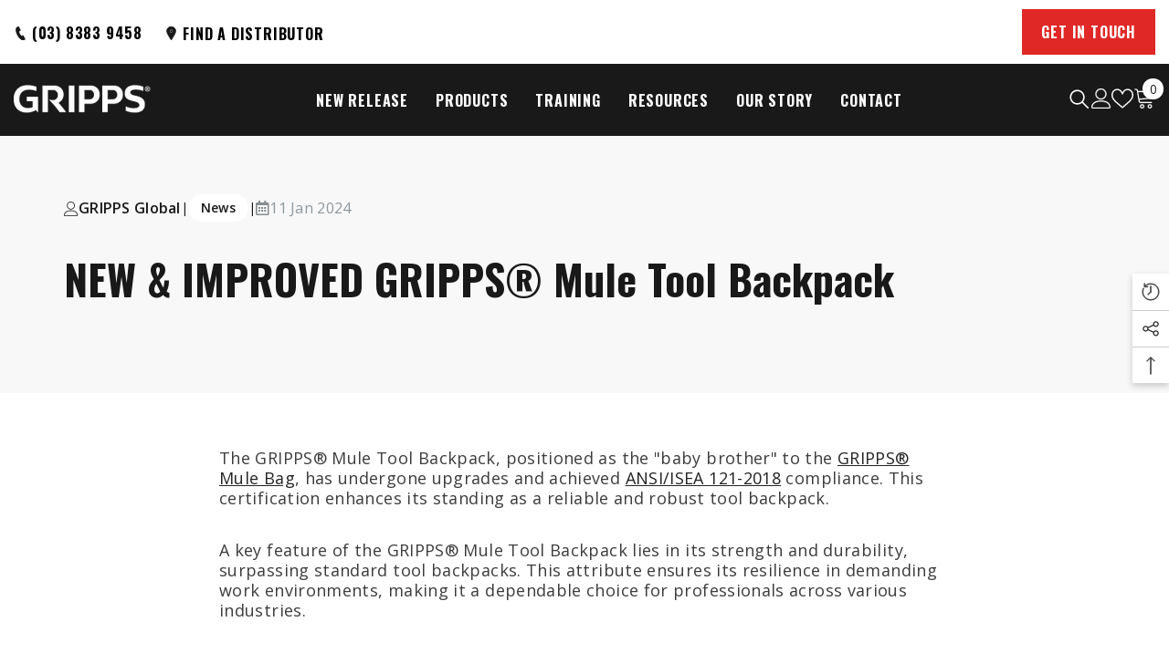

--- FILE ---
content_type: text/html; charset=utf-8
request_url: https://www.au.gripps.com/blogs/news/new-improved-gripps%C2%AE-mule-tool-backpack
body_size: 55852
content:
<!doctype html><html class="no-js" lang="en">
    <head>
        <script src="https://cozycountryredirectiii.addons.business/js/eggbox/11808/script_d915aeb5d90f64b89198cad0ded61ce2.js?v=1&sign=d915aeb5d90f64b89198cad0ded61ce2&shop=gripps-global.myshopify.com" type='text/javascript'></script>
        <meta charset="utf-8">
        <meta http-equiv="X-UA-Compatible" content="IE=edge">
        <meta name="viewport" content="width=device-width,initial-scale=1">
        <meta name="theme-color" content="">
        <link rel="canonical" href="https://www.au.gripps.com/blogs/news/new-improved-gripps%c2%ae-mule-tool-backpack">
        <link rel="canonical" href="https://www.au.gripps.com/blogs/news/new-improved-gripps%c2%ae-mule-tool-backpack" canonical-shop-url="https://www.au.gripps.com/"><link rel="shortcut icon" href="//www.au.gripps.com/cdn/shop/files/G_GRIPPS_FAVICON_32x32.png?v=1696160686" type="image/png"><link rel="preconnect" href="https://cdn.shopify.com" crossorigin>
        <title>
            NEW &amp; IMPROVED GRIPPS® Mule Tool Backpack
 &ndash; GRIPPS Global </title>
        
            <meta name="description" content="The GRIPPS® Mule Tool Backpack, positioned as the &quot;baby brother&quot; to the GRIPPS® Mule Bag, has undergone upgrades and achieved ANSI/ISEA 121-2018 compliance. This certification enhances its standing as a reliable and robust tool backpack. A key feature of the GRIPPS® Mule Tool Backpack lies in its strength and durabilit">
        
        

<meta property="og:site_name" content="GRIPPS Global ">
<meta property="og:url" content="https://www.au.gripps.com/blogs/news/new-improved-gripps%c2%ae-mule-tool-backpack">
<meta property="og:title" content="NEW &amp; IMPROVED GRIPPS® Mule Tool Backpack">
<meta property="og:type" content="article">
<meta property="og:description" content="The GRIPPS® Mule Tool Backpack, positioned as the &quot;baby brother&quot; to the GRIPPS® Mule Bag, has undergone upgrades and achieved ANSI/ISEA 121-2018 compliance. This certification enhances its standing as a reliable and robust tool backpack. A key feature of the GRIPPS® Mule Tool Backpack lies in its strength and durabilit"><meta property="og:image" content="http://www.au.gripps.com/cdn/shop/articles/Mule_Tool_Backpack_Front_View.jpg?v=1704922286">
  <meta property="og:image:secure_url" content="https://www.au.gripps.com/cdn/shop/articles/Mule_Tool_Backpack_Front_View.jpg?v=1704922286">
  <meta property="og:image:width" content="2048">
  <meta property="og:image:height" content="2048"><meta name="twitter:card" content="summary_large_image">
<meta name="twitter:title" content="NEW &amp; IMPROVED GRIPPS® Mule Tool Backpack">
<meta name="twitter:description" content="The GRIPPS® Mule Tool Backpack, positioned as the &quot;baby brother&quot; to the GRIPPS® Mule Bag, has undergone upgrades and achieved ANSI/ISEA 121-2018 compliance. This certification enhances its standing as a reliable and robust tool backpack. A key feature of the GRIPPS® Mule Tool Backpack lies in its strength and durabilit">

        <script>window.performance && window.performance.mark && window.performance.mark('shopify.content_for_header.start');</script><meta id="shopify-digital-wallet" name="shopify-digital-wallet" content="/23529848909/digital_wallets/dialog">
<meta name="shopify-checkout-api-token" content="5815865e113b33efd6ba18cec49b1d6f">
<meta id="in-context-paypal-metadata" data-shop-id="23529848909" data-venmo-supported="false" data-environment="production" data-locale="en_US" data-paypal-v4="true" data-currency="AUD">
<link rel="alternate" type="application/atom+xml" title="Feed" href="/blogs/news.atom" />
<script async="async" src="/checkouts/internal/preloads.js?locale=en-AU"></script>
<link rel="preconnect" href="https://shop.app" crossorigin="anonymous">
<script async="async" src="https://shop.app/checkouts/internal/preloads.js?locale=en-AU&shop_id=23529848909" crossorigin="anonymous"></script>
<script id="apple-pay-shop-capabilities" type="application/json">{"shopId":23529848909,"countryCode":"AU","currencyCode":"AUD","merchantCapabilities":["supports3DS"],"merchantId":"gid:\/\/shopify\/Shop\/23529848909","merchantName":"GRIPPS Global ","requiredBillingContactFields":["postalAddress","email","phone"],"requiredShippingContactFields":["postalAddress","email","phone"],"shippingType":"shipping","supportedNetworks":["visa","masterCard","amex","jcb"],"total":{"type":"pending","label":"GRIPPS Global ","amount":"1.00"},"shopifyPaymentsEnabled":true,"supportsSubscriptions":true}</script>
<script id="shopify-features" type="application/json">{"accessToken":"5815865e113b33efd6ba18cec49b1d6f","betas":["rich-media-storefront-analytics"],"domain":"www.au.gripps.com","predictiveSearch":true,"shopId":23529848909,"locale":"en"}</script>
<script>var Shopify = Shopify || {};
Shopify.shop = "gripps-global.myshopify.com";
Shopify.locale = "en";
Shopify.currency = {"active":"AUD","rate":"1.0"};
Shopify.country = "AU";
Shopify.theme = {"name":"GRIPPS-Changes-21-01-26 (custom url metafield)","id":142763491405,"schema_name":"Ella","schema_version":"6.5.0","theme_store_id":null,"role":"main"};
Shopify.theme.handle = "null";
Shopify.theme.style = {"id":null,"handle":null};
Shopify.cdnHost = "www.au.gripps.com/cdn";
Shopify.routes = Shopify.routes || {};
Shopify.routes.root = "/";</script>
<script type="module">!function(o){(o.Shopify=o.Shopify||{}).modules=!0}(window);</script>
<script>!function(o){function n(){var o=[];function n(){o.push(Array.prototype.slice.apply(arguments))}return n.q=o,n}var t=o.Shopify=o.Shopify||{};t.loadFeatures=n(),t.autoloadFeatures=n()}(window);</script>
<script>
  window.ShopifyPay = window.ShopifyPay || {};
  window.ShopifyPay.apiHost = "shop.app\/pay";
  window.ShopifyPay.redirectState = null;
</script>
<script id="shop-js-analytics" type="application/json">{"pageType":"article"}</script>
<script defer="defer" async type="module" src="//www.au.gripps.com/cdn/shopifycloud/shop-js/modules/v2/client.init-shop-cart-sync_BdyHc3Nr.en.esm.js"></script>
<script defer="defer" async type="module" src="//www.au.gripps.com/cdn/shopifycloud/shop-js/modules/v2/chunk.common_Daul8nwZ.esm.js"></script>
<script type="module">
  await import("//www.au.gripps.com/cdn/shopifycloud/shop-js/modules/v2/client.init-shop-cart-sync_BdyHc3Nr.en.esm.js");
await import("//www.au.gripps.com/cdn/shopifycloud/shop-js/modules/v2/chunk.common_Daul8nwZ.esm.js");

  window.Shopify.SignInWithShop?.initShopCartSync?.({"fedCMEnabled":true,"windoidEnabled":true});

</script>
<script>
  window.Shopify = window.Shopify || {};
  if (!window.Shopify.featureAssets) window.Shopify.featureAssets = {};
  window.Shopify.featureAssets['shop-js'] = {"shop-cart-sync":["modules/v2/client.shop-cart-sync_QYOiDySF.en.esm.js","modules/v2/chunk.common_Daul8nwZ.esm.js"],"init-fed-cm":["modules/v2/client.init-fed-cm_DchLp9rc.en.esm.js","modules/v2/chunk.common_Daul8nwZ.esm.js"],"shop-button":["modules/v2/client.shop-button_OV7bAJc5.en.esm.js","modules/v2/chunk.common_Daul8nwZ.esm.js"],"init-windoid":["modules/v2/client.init-windoid_DwxFKQ8e.en.esm.js","modules/v2/chunk.common_Daul8nwZ.esm.js"],"shop-cash-offers":["modules/v2/client.shop-cash-offers_DWtL6Bq3.en.esm.js","modules/v2/chunk.common_Daul8nwZ.esm.js","modules/v2/chunk.modal_CQq8HTM6.esm.js"],"shop-toast-manager":["modules/v2/client.shop-toast-manager_CX9r1SjA.en.esm.js","modules/v2/chunk.common_Daul8nwZ.esm.js"],"init-shop-email-lookup-coordinator":["modules/v2/client.init-shop-email-lookup-coordinator_UhKnw74l.en.esm.js","modules/v2/chunk.common_Daul8nwZ.esm.js"],"pay-button":["modules/v2/client.pay-button_DzxNnLDY.en.esm.js","modules/v2/chunk.common_Daul8nwZ.esm.js"],"avatar":["modules/v2/client.avatar_BTnouDA3.en.esm.js"],"init-shop-cart-sync":["modules/v2/client.init-shop-cart-sync_BdyHc3Nr.en.esm.js","modules/v2/chunk.common_Daul8nwZ.esm.js"],"shop-login-button":["modules/v2/client.shop-login-button_D8B466_1.en.esm.js","modules/v2/chunk.common_Daul8nwZ.esm.js","modules/v2/chunk.modal_CQq8HTM6.esm.js"],"init-customer-accounts-sign-up":["modules/v2/client.init-customer-accounts-sign-up_C8fpPm4i.en.esm.js","modules/v2/client.shop-login-button_D8B466_1.en.esm.js","modules/v2/chunk.common_Daul8nwZ.esm.js","modules/v2/chunk.modal_CQq8HTM6.esm.js"],"init-shop-for-new-customer-accounts":["modules/v2/client.init-shop-for-new-customer-accounts_CVTO0Ztu.en.esm.js","modules/v2/client.shop-login-button_D8B466_1.en.esm.js","modules/v2/chunk.common_Daul8nwZ.esm.js","modules/v2/chunk.modal_CQq8HTM6.esm.js"],"init-customer-accounts":["modules/v2/client.init-customer-accounts_dRgKMfrE.en.esm.js","modules/v2/client.shop-login-button_D8B466_1.en.esm.js","modules/v2/chunk.common_Daul8nwZ.esm.js","modules/v2/chunk.modal_CQq8HTM6.esm.js"],"shop-follow-button":["modules/v2/client.shop-follow-button_CkZpjEct.en.esm.js","modules/v2/chunk.common_Daul8nwZ.esm.js","modules/v2/chunk.modal_CQq8HTM6.esm.js"],"lead-capture":["modules/v2/client.lead-capture_BntHBhfp.en.esm.js","modules/v2/chunk.common_Daul8nwZ.esm.js","modules/v2/chunk.modal_CQq8HTM6.esm.js"],"checkout-modal":["modules/v2/client.checkout-modal_CfxcYbTm.en.esm.js","modules/v2/chunk.common_Daul8nwZ.esm.js","modules/v2/chunk.modal_CQq8HTM6.esm.js"],"shop-login":["modules/v2/client.shop-login_Da4GZ2H6.en.esm.js","modules/v2/chunk.common_Daul8nwZ.esm.js","modules/v2/chunk.modal_CQq8HTM6.esm.js"],"payment-terms":["modules/v2/client.payment-terms_MV4M3zvL.en.esm.js","modules/v2/chunk.common_Daul8nwZ.esm.js","modules/v2/chunk.modal_CQq8HTM6.esm.js"]};
</script>
<script>(function() {
  var isLoaded = false;
  function asyncLoad() {
    if (isLoaded) return;
    isLoaded = true;
    var urls = ["\/\/shopify.privy.com\/widget.js?shop=gripps-global.myshopify.com","https:\/\/gdprcdn.b-cdn.net\/js\/gdpr_cookie_consent.min.js?shop=gripps-global.myshopify.com","\/\/code.tidio.co\/btopz4noxbuqnx65zipsb4pyemjvxhfb.js?shop=gripps-global.myshopify.com","https:\/\/seo.apps.avada.io\/avada-seo-installed.js?shop=gripps-global.myshopify.com"];
    for (var i = 0; i < urls.length; i++) {
      var s = document.createElement('script');
      s.type = 'text/javascript';
      s.async = true;
      s.src = urls[i];
      var x = document.getElementsByTagName('script')[0];
      x.parentNode.insertBefore(s, x);
    }
  };
  if(window.attachEvent) {
    window.attachEvent('onload', asyncLoad);
  } else {
    window.addEventListener('load', asyncLoad, false);
  }
})();</script>
<script id="__st">var __st={"a":23529848909,"offset":39600,"reqid":"f5d16fc8-7f6a-406d-be14-086ed89b32b1-1769013158","pageurl":"www.au.gripps.com\/blogs\/news\/new-improved-gripps%C2%AE-mule-tool-backpack","s":"articles-558507032653","u":"2caf480a83e6","p":"article","rtyp":"article","rid":558507032653};</script>
<script>window.ShopifyPaypalV4VisibilityTracking = true;</script>
<script id="captcha-bootstrap">!function(){'use strict';const t='contact',e='account',n='new_comment',o=[[t,t],['blogs',n],['comments',n],[t,'customer']],c=[[e,'customer_login'],[e,'guest_login'],[e,'recover_customer_password'],[e,'create_customer']],r=t=>t.map((([t,e])=>`form[action*='/${t}']:not([data-nocaptcha='true']) input[name='form_type'][value='${e}']`)).join(','),a=t=>()=>t?[...document.querySelectorAll(t)].map((t=>t.form)):[];function s(){const t=[...o],e=r(t);return a(e)}const i='password',u='form_key',d=['recaptcha-v3-token','g-recaptcha-response','h-captcha-response',i],f=()=>{try{return window.sessionStorage}catch{return}},m='__shopify_v',_=t=>t.elements[u];function p(t,e,n=!1){try{const o=window.sessionStorage,c=JSON.parse(o.getItem(e)),{data:r}=function(t){const{data:e,action:n}=t;return t[m]||n?{data:e,action:n}:{data:t,action:n}}(c);for(const[e,n]of Object.entries(r))t.elements[e]&&(t.elements[e].value=n);n&&o.removeItem(e)}catch(o){console.error('form repopulation failed',{error:o})}}const l='form_type',E='cptcha';function T(t){t.dataset[E]=!0}const w=window,h=w.document,L='Shopify',v='ce_forms',y='captcha';let A=!1;((t,e)=>{const n=(g='f06e6c50-85a8-45c8-87d0-21a2b65856fe',I='https://cdn.shopify.com/shopifycloud/storefront-forms-hcaptcha/ce_storefront_forms_captcha_hcaptcha.v1.5.2.iife.js',D={infoText:'Protected by hCaptcha',privacyText:'Privacy',termsText:'Terms'},(t,e,n)=>{const o=w[L][v],c=o.bindForm;if(c)return c(t,g,e,D).then(n);var r;o.q.push([[t,g,e,D],n]),r=I,A||(h.body.append(Object.assign(h.createElement('script'),{id:'captcha-provider',async:!0,src:r})),A=!0)});var g,I,D;w[L]=w[L]||{},w[L][v]=w[L][v]||{},w[L][v].q=[],w[L][y]=w[L][y]||{},w[L][y].protect=function(t,e){n(t,void 0,e),T(t)},Object.freeze(w[L][y]),function(t,e,n,w,h,L){const[v,y,A,g]=function(t,e,n){const i=e?o:[],u=t?c:[],d=[...i,...u],f=r(d),m=r(i),_=r(d.filter((([t,e])=>n.includes(e))));return[a(f),a(m),a(_),s()]}(w,h,L),I=t=>{const e=t.target;return e instanceof HTMLFormElement?e:e&&e.form},D=t=>v().includes(t);t.addEventListener('submit',(t=>{const e=I(t);if(!e)return;const n=D(e)&&!e.dataset.hcaptchaBound&&!e.dataset.recaptchaBound,o=_(e),c=g().includes(e)&&(!o||!o.value);(n||c)&&t.preventDefault(),c&&!n&&(function(t){try{if(!f())return;!function(t){const e=f();if(!e)return;const n=_(t);if(!n)return;const o=n.value;o&&e.removeItem(o)}(t);const e=Array.from(Array(32),(()=>Math.random().toString(36)[2])).join('');!function(t,e){_(t)||t.append(Object.assign(document.createElement('input'),{type:'hidden',name:u})),t.elements[u].value=e}(t,e),function(t,e){const n=f();if(!n)return;const o=[...t.querySelectorAll(`input[type='${i}']`)].map((({name:t})=>t)),c=[...d,...o],r={};for(const[a,s]of new FormData(t).entries())c.includes(a)||(r[a]=s);n.setItem(e,JSON.stringify({[m]:1,action:t.action,data:r}))}(t,e)}catch(e){console.error('failed to persist form',e)}}(e),e.submit())}));const S=(t,e)=>{t&&!t.dataset[E]&&(n(t,e.some((e=>e===t))),T(t))};for(const o of['focusin','change'])t.addEventListener(o,(t=>{const e=I(t);D(e)&&S(e,y())}));const B=e.get('form_key'),M=e.get(l),P=B&&M;t.addEventListener('DOMContentLoaded',(()=>{const t=y();if(P)for(const e of t)e.elements[l].value===M&&p(e,B);[...new Set([...A(),...v().filter((t=>'true'===t.dataset.shopifyCaptcha))])].forEach((e=>S(e,t)))}))}(h,new URLSearchParams(w.location.search),n,t,e,['guest_login'])})(!0,!0)}();</script>
<script integrity="sha256-4kQ18oKyAcykRKYeNunJcIwy7WH5gtpwJnB7kiuLZ1E=" data-source-attribution="shopify.loadfeatures" defer="defer" src="//www.au.gripps.com/cdn/shopifycloud/storefront/assets/storefront/load_feature-a0a9edcb.js" crossorigin="anonymous"></script>
<script crossorigin="anonymous" defer="defer" src="//www.au.gripps.com/cdn/shopifycloud/storefront/assets/shopify_pay/storefront-65b4c6d7.js?v=20250812"></script>
<script data-source-attribution="shopify.dynamic_checkout.dynamic.init">var Shopify=Shopify||{};Shopify.PaymentButton=Shopify.PaymentButton||{isStorefrontPortableWallets:!0,init:function(){window.Shopify.PaymentButton.init=function(){};var t=document.createElement("script");t.src="https://www.au.gripps.com/cdn/shopifycloud/portable-wallets/latest/portable-wallets.en.js",t.type="module",document.head.appendChild(t)}};
</script>
<script data-source-attribution="shopify.dynamic_checkout.buyer_consent">
  function portableWalletsHideBuyerConsent(e){var t=document.getElementById("shopify-buyer-consent"),n=document.getElementById("shopify-subscription-policy-button");t&&n&&(t.classList.add("hidden"),t.setAttribute("aria-hidden","true"),n.removeEventListener("click",e))}function portableWalletsShowBuyerConsent(e){var t=document.getElementById("shopify-buyer-consent"),n=document.getElementById("shopify-subscription-policy-button");t&&n&&(t.classList.remove("hidden"),t.removeAttribute("aria-hidden"),n.addEventListener("click",e))}window.Shopify?.PaymentButton&&(window.Shopify.PaymentButton.hideBuyerConsent=portableWalletsHideBuyerConsent,window.Shopify.PaymentButton.showBuyerConsent=portableWalletsShowBuyerConsent);
</script>
<script data-source-attribution="shopify.dynamic_checkout.cart.bootstrap">document.addEventListener("DOMContentLoaded",(function(){function t(){return document.querySelector("shopify-accelerated-checkout-cart, shopify-accelerated-checkout")}if(t())Shopify.PaymentButton.init();else{new MutationObserver((function(e,n){t()&&(Shopify.PaymentButton.init(),n.disconnect())})).observe(document.body,{childList:!0,subtree:!0})}}));
</script>
<link id="shopify-accelerated-checkout-styles" rel="stylesheet" media="screen" href="https://www.au.gripps.com/cdn/shopifycloud/portable-wallets/latest/accelerated-checkout-backwards-compat.css" crossorigin="anonymous">
<style id="shopify-accelerated-checkout-cart">
        #shopify-buyer-consent {
  margin-top: 1em;
  display: inline-block;
  width: 100%;
}

#shopify-buyer-consent.hidden {
  display: none;
}

#shopify-subscription-policy-button {
  background: none;
  border: none;
  padding: 0;
  text-decoration: underline;
  font-size: inherit;
  cursor: pointer;
}

#shopify-subscription-policy-button::before {
  box-shadow: none;
}

      </style>
<script id="sections-script" data-sections="header-navigation-hamburger,header-mobile,header-nav-multi-site" defer="defer" src="//www.au.gripps.com/cdn/shop/t/89/compiled_assets/scripts.js?v=19347"></script>
<script>window.performance && window.performance.mark && window.performance.mark('shopify.content_for_header.end');</script>

        <style>
    
@import url('https://fonts.googleapis.com/css?family=Open+Sans:300,300i,400,400i,500,500i,600,600i,700,700i,800,800i&display=swap');
                

          
@import url('https://fonts.googleapis.com/css?family=Oswald:300,300i,400,400i,500,500i,600,600i,700,700i,800,800i&display=swap');
                    
          
    
    @font-face {
        font-family: "Gobold Bold Regular";
        src: url("//www.au.gripps.com/cdn/shop/t/89/assets/gobold-bold-regular.woff?v=10096028572132997901768899912") format("woff2");
        font-display: swap;
    }
    :root {
        /* Settings Body */
        
            --font-body-family: Open Sans;
        
        --font-body-size: 14px;
        --font-body-weight: 400;
        --body-line-height: 22px;
        --body-letter-spacing: .02em;

        /* Settings Heading */
        
            --font-heading-family: Oswald;
        
        --font-heading-size: 16px;
        --font-heading-weight: 700;
        --font-heading-style: normal;
        --heading-line-height: 52px;
        --heading-letter-spacing: .05em;
        --heading-text-transform: uppercase;
        --heading-border-height: 2px;

        /* Settings Navigation */
        /* Menu Lv1 */
        
            --font-menu-lv1-family: Oswald;
        
        --font-menu-lv1-size: 16px;
        --font-menu-lv1-weight: 700;
        --menu-lv1-line-height: 24px;
        --menu-lv1-letter-spacing: .05em;
        --menu-lv1-text-transform: uppercase;

        /* Menu Lv2 */
        
            --font-menu-lv2-family: Open Sans;
        
        --font-menu-lv2-size: 16px;
        --font-menu-lv2-weight: 400;
        --menu-lv2-line-height: 20px;
        --menu-lv2-letter-spacing: .02em;
        --menu-lv2-text-transform: capitalize;

        /* Menu Lv3 */
        
            --font-menu-lv3-family: Open Sans;
        
        --font-menu-lv3-size: 16px;
        --font-menu-lv3-weight: 400;
        --menu-lv3-line-height: 22px;
        --menu-lv3-letter-spacing: .02em;
        --menu-lv3-text-transform: capitalize;

        /* Mega Menu Lv2 */
        
            --font-mega-menu-lv2-family: Open Sans;
        
        --font-mega-menu-lv2-size: 12px;
        --font-mega-menu-lv2-weight: 600;
        --font-mega-menu-lv2-style: normal;
        --mega-menu-lv2-line-height: 22px;
        --mega-menu-lv2-letter-spacing: .02em;
        --mega-menu-lv2-text-transform: uppercase;

        /* Mega Menu Lv3 */
        
            --font-mega-menu-lv3-family: Open Sans;
        
        --font-mega-menu-lv3-size: 12px;
        --font-mega-menu-lv3-weight: 400;
        --mega-menu-lv3-line-height: 22px;
        --mega-menu-lv3-letter-spacing: .02em;
        --mega-menu-lv3-text-transform: capitalize;

        /* Product Card Title */--product-title-font: Open Sans;--product-title-font-size : 12px;
        --product-title-font-weight : 400;
        --product-title-line-height: 22px;
        --product-title-letter-spacing: .02em;
        --product-title-line-text : 2;
        --product-title-text-transform : capitalize;
        --product-title-margin-bottom: 10px;

        /* Product Card Vendor */--product-vendor-font: Open Sans;--product-vendor-font-size : 12px;
        --product-vendor-font-weight : 400;
        --product-vendor-font-style : normal;
        --product-vendor-line-height: 22px;
        --product-vendor-letter-spacing: .02em;
        --product-vendor-text-transform : uppercase;
        --product-vendor-margin-bottom: 0px;

        /* Product Card Price */--product-price-font: Open Sans;--product-price-font-size : 14px;
        --product-price-font-weight : 600;
        --product-price-line-height: 22px;
        --product-price-letter-spacing: .02em;
        --product-price-margin-top: 0px;
        --product-price-margin-bottom: 13px;

        /* Product Card Badge */--badge-font: Open Sans;--badge-font-size : 12px;
        --badge-font-weight : 400;
        --badge-text-transform : capitalize;
        --badge-letter-spacing: .02em;
        --badge-line-height: 20px;
        --badge-border-radius: 0px;
        --badge-padding-top: 0px;
        --badge-padding-bottom: 0px;
        --badge-padding-left-right: 8px;
        --badge-postion-top: 0px;
        --badge-postion-left-right: 0px;

        /* Product Quickview */
        --product-quickview-font-size : 12px;
        --product-quickview-line-height: 23px;
        --product-quickview-border-radius: 1px;
        --product-quickview-padding-top: 0px;
        --product-quickview-padding-bottom: 0px;
        --product-quickview-padding-left-right: 7px;
        --product-quickview-sold-out-product: #e95144;--product-quickview-box-shadow: none;/* Blog Card Tile */--blog-title-font: Oswald;--blog-title-font-size : 20px;
        --blog-title-font-weight : 700;
        --blog-title-line-height: 29px;
        --blog-title-letter-spacing: .09em;
        --blog-title-text-transform : uppercase;

        /* Blog Card Info (Date, Author) */--blog-info-font: Open Sans;--blog-info-font-size : 14px;
        --blog-info-font-weight : 400;
        --blog-info-line-height: 20px;
        --blog-info-letter-spacing: .02em;
        --blog-info-text-transform : uppercase;

        /* Button 1 */--btn-1-font-family: Open Sans;--btn-1-font-size: 14px;
        --btn-1-font-weight: 700;
        --btn-1-text-transform: uppercase;
        --btn-1-line-height: 22px;
        --btn-1-letter-spacing: .05em;
        --btn-1-text-align: center;
        --btn-1-border-radius: 0px;
        --btn-1-border-width: 1px;
        --btn-1-border-style: solid;
        --btn-1-padding-top: 10px;
        --btn-1-padding-bottom: 10px;
        --btn-1-horizontal-length: 0px;
        --btn-1-vertical-length: 0px;
        --btn-1-blur-radius: 0px;
        --btn-1-spread: 0px;
        
        
        
          --btn-1-all-bg-opacity-hover: rgba(0, 0, 0, 0.5);
        
        
            --btn-1-inset: ;
        

        /* Button 2 */--btn-2-font-family: Oswald;--btn-2-font-size: 18px;
        --btn-2-font-weight: 700;
        --btn-2-text-transform: uppercase;
        --btn-2-line-height: 23px;
        --btn-2-letter-spacing: .05em;
        --btn-2-text-align: right;
        --btn-2-border-radius: 6px;
        --btn-2-border-width: 1px;
        --btn-2-border-style: solid;
        --btn-2-padding-top: 20px;
        --btn-2-padding-bottom: 20px;
        --btn-2-horizontal-length: 4px;
        --btn-2-vertical-length: 4px;
        --btn-2-blur-radius: 7px;
        --btn-2-spread: 0px;
        
        
          --btn-2-all-bg-opacity: rgba(25, 145, 226, 0.5);
        
        
          --btn-2-all-bg-opacity-hover: rgba(0, 0, 0, 0.5);
        
        
            --btn-2-inset: ;
        

        /* Button 3 */--btn-3-font-family: Open Sans;--btn-3-font-size: 14px;
        --btn-3-font-weight: 700;
        --btn-3-text-transform: uppercase;
        --btn-3-line-height: 22px;
        --btn-3-letter-spacing: .05em;
        --btn-3-text-align: center;
        --btn-3-border-radius: 0px;
        --btn-3-border-width: 1px;
        --btn-3-border-style: solid;
        --btn-3-padding-top: 10px;
        --btn-3-padding-bottom: 10px;
        --btn-3-horizontal-length: 0px;
        --btn-3-vertical-length: 0px;
        --btn-3-blur-radius: 0px;
        --btn-3-spread: 0px;
        
        
          --btn-3-all-bg-opacity: rgba(0, 0, 0, 0.1);
        
        
          --btn-3-all-bg-opacity-hover: rgba(0, 0, 0, 0.1);
        

        
            --btn-3-inset: ;
        

        /* Footer Heading */--footer-heading-font-family: Open Sans;--footer-heading-font-size : 15px;
        --footer-heading-font-weight : 600;
        --footer-heading-line-height : 22px;
        --footer-heading-letter-spacing : .05em;
        --footer-heading-text-transform : uppercase;

        /* Footer Link */--footer-link-font-family: Open Sans;--footer-link-font-size : 12px;
        --footer-link-font-weight : ;
        --footer-link-line-height : 28px;
        --footer-link-letter-spacing : .02em;
        --footer-link-text-transform : capitalize;

        /* Page Title */
        
            --font-page-title-family: Open Sans;
        
        --font-page-title-size: 20px;
        --font-page-title-weight: 700;
        --font-page-title-style: normal;
        --page-title-line-height: 20px;
        --page-title-letter-spacing: .05em;
        --page-title-text-transform: uppercase;

        /* Font Product Tab Title */
        --font-tab-type-1: Open Sans;
        --font-tab-type-2: Oswald;

        /* Text Size */
        --text-size-font-size : 10px;
        --text-size-font-weight : 400;
        --text-size-line-height : 22px;
        --text-size-letter-spacing : 0;
        --text-size-text-transform : uppercase;
        --text-size-color : #787878;

        /* Font Weight */
        --font-weight-normal: 400;
        --font-weight-medium: 500;
        --font-weight-semibold: 600;
        --font-weight-bold: 700;
        --font-weight-bolder: 800;
        --font-weight-black: 900;

        /* Radio Button */
        --form-label-checkbox-before-bg: #fff;
        --form-label-checkbox-before-border: #cecece;
        --form-label-checkbox-before-bg-checked: #000;

        /* Conatiner */
        --body-custom-width-container: 1600px;

        /* Layout Boxed */
        --color-background-layout-boxed: #f8f8f8;/* Arrow */
        --position-horizontal-slick-arrow: 0;

        /* General Color*/
        --color-text: #19191a;
        --color-text2: #969696;
        --color-global: #232323;
        --color-white: #FFFFFF;
        --color-grey: #868686;
        --color-black: #202020;
        --color-base-text-rgb: 25, 25, 26;
        --color-base-text2-rgb: 150, 150, 150;
        --color-background: #ffffff;
        --color-background-rgb: 255, 255, 255;
        --color-background-overylay: rgba(255, 255, 255, 0.9);
        --color-base-accent-text: ;
        --color-base-accent-1: ;
        --color-base-accent-2: ;
        --color-link: #232323;
        --color-link-hover: #232323;
        --color-error: #D93333;
        --color-error-bg: #FCEEEE;
        --color-success: #5A5A5A;
        --color-success-bg: #DFF0D8;
        --color-info: #202020;
        --color-info-bg: #FFF2DD;
        --color-link-underline: rgba(35, 35, 35, 0.5);

        --color-breadcrumb: #999999;
        --colors-breadcrumb-hover: #232323;
        --colors-breadcrumb-active: #999999;

        --border-global: #e6e6e6;
        --bg-global: #fafafa;

        --bg-planceholder: #fafafa;

        --color-warning: #fff;
        --bg-warning: #e0b252;

        --color-background-10 : #e8e8e8;
        --color-background-20 : #d1d1d1;
        --color-background-30 : #bababa;
        --color-background-50 : #8c8c8d;
        --color-background-global : #919191;

        /* Arrow Color */
        --arrow-color: #323232;
        --arrow-background-color: #fff;
        --arrow-border-color: #ccc;
        --arrow-color-hover: #323232;
        --arrow-background-color-hover: #f8f8f8;
        --arrow-border-color-hover: #f8f8f8;

        --arrow-width: 35px;
        --arrow-height: 35px;
        --arrow-size: px;
        --arrow-size-icon: 17px;
        --arrow-border-radius: 50%;
        --arrow-border-width: 1px;

        /* Pagination Color */
        --pagination-item-color: #3c3c3c;
        --pagination-item-color-active: #3c3c3c;
        --pagination-item-bg-color: 
        #fff;
        --pagination-item-bg-color-active: #fff;
        --pagination-item-border-color: #fff;
        --pagination-item-border-color-active: #ffffff;

        --pagination-arrow-color: #3c3c3c;
        --pagination-arrow-color-active: #3c3c3c;
        --pagination-arrow-bg-color: #fff;
        --pagination-arrow-bg-color-active: #fff;
        --pagination-arrow-border-color: #fff;
        --pagination-arrow-border-color-active: #fff;

        /* Dots Color */
        --dots-color: transparent;
        --dots-border-color: #323232;
        --dots-color-active: #323232;
        --dots-border-color-active: #323232;
        --dots-style2-background-opacity: #00000050;
        --dots-width: 12px;
        --dots-height: 12px;

        /* Button Color */
        --btn-1-color: #FFFFFF;
        --btn-1-bg: #232323;
        --btn-1-border: #232323;
        --btn-1-color-hover: #232323;
        --btn-1-bg-hover: #ffffff;
        --btn-1-border-hover: #232323;

        --btn-2-color: #232323;
        --btn-2-bg: #FFFFFF;
        --btn-2-border: #727272;
        --btn-2-color-hover: #FFFFFF;
        --btn-2-bg-hover: #232323;
        --btn-2-border-hover: #232323;

        --btn-3-color: #FFFFFF;
        --btn-3-bg: #e9514b;
        --btn-3-border: #e9514b;
        --btn-3-color-hover: #ffffff;
        --btn-3-bg-hover: #e9514b;
        --btn-3-border-hover: #e9514b;

        --anchor-transition: all ease .3s;
        --bg-white: #ffffff;
        --bg-black: #000000;
        --bg-grey: #808080;
        --icon: var(--color-text);
        --text-cart: #3c3c3c;
        --duration-short: 100ms;
        --duration-default: 350ms;
        --duration-long: 500ms;

        --form-input-bg: #ffffff;
        --form-input-border: #c7c7c7;
        --form-input-color: #19191a;;
        --form-input-placeholder: #868686;
        --form-label: #19191a;

        --new-badge-color: #232323;
        --new-badge-bg: #FFFFFF;
        --sale-badge-color: #ffffff;
        --sale-badge-bg: #e1251b;
        --sold-out-badge-color: #ffffff;
        --sold-out-badge-bg: #c1c1c1;
        --custom-badge-color: #ffffff;
        --custom-badge-bg: #ffbb49;
        --bundle-badge-color: #ffffff;
        --bundle-badge-bg: #232323;
        
        --product-title-color : #232323;
        --product-title-color-hover : #232323;
        --product-vendor-color : #969696;
        --product-price-color : #232323;
        --product-sale-price-color : #e1251b;
        --product-compare-price-color : #969696;
        --product-review-full-color : #000000;
        --product-review-empty-color : #A4A4A4;
        --product-swatch-border : #cbcbcb;
        --product-swatch-border-active : #232323;
        --product-swatch-width : 40px;
        --product-swatch-height : 40px;
        --product-swatch-border-radius : 0px;
        --product-swatch-color-width : 40px;
        --product-swatch-color-height : 40px;
        --product-swatch-color-border-radius : 20px;
        --product-wishlist-color : #000000;
        --product-wishlist-bg : #ffffff;
        --product-wishlist-border : transparent;
        --product-wishlist-color-added : #ffffff;
        --product-wishlist-bg-added : #000000;
        --product-wishlist-border-added : transparent;
        --product-compare-color : #000000;
        --product-compare-bg : #FFFFFF;
        --product-compare-color-added : #e1251b;
        --product-compare-bg-added : #FFFFFF;
        --product-hot-stock-text-color : #e1251b;
        --product-quick-view-color : #000000;
        --product-cart-image-fit : contain;
        --product-title-variant-font-size: 16px;

        
          --product-quick-view-bg : #FFFFFF;
        
        --product-quick-view-bg-above-button: rgba(255, 255, 255, 0.7);
        --product-quick-view-color-hover : #FFFFFF;
        --product-quick-view-bg-hover : #000000;

        --product-action-color : #232323;       
        --product-action-bg : #ffffff;
        --product-action-border : #000000;
        --product-action-color-hover : #FFFFFF;
        --product-action-bg-hover : #232323;
        --product-action-border-hover : #232323;

        /* Multilevel Category Filter */
        --color-label-multiLevel-categories: #232323;
        --bg-label-multiLevel-categories: #fff;
        --color-button-multiLevel-categories: #fff;
        --bg-button-multiLevel-categories: #ff8b21;
        --border-button-multiLevel-categories: transparent;
        --hover-color-button-multiLevel-categories: #fff;
        --hover-bg-button-multiLevel-categories: #ff8b21;--cart-item-bg : #ffffff;
            --cart-item-border : #e8e8e8;
            --cart-item-border-width : 1px;
            --cart-item-border-style : solid;

        --w-product-swatch-custom: 30px;
        --h-product-swatch-custom: 30px;
        --w-product-swatch-custom-mb: 20px;
        --h-product-swatch-custom-mb: 20px;
        --font-size-product-swatch-more: 12px;

        --swatch-border : #cbcbcb;
        --swatch-border-active : #232323;

        --variant-size: #232323;
        --variant-size-border: #e7e7e7;
        --variant-size-bg: #ffffff;
        --variant-size-hover: #ffffff;
        --variant-size-border-hover: #232323;
        --variant-size-bg-hover: #232323;

        --variant-bg : #ffffff;
        --variant-color : #232323;
        --variant-bg-active : #232323;
        --variant-color-active : #FFFFFF;

        /* Font Size Text Social */
        --fontsize-text-social: 12px;
        
        /* Sidebar Animation */
        --page-content-distance: 64px;
        --sidebar-content-distance: 40px;
        --button-transition-ease: cubic-bezier(.25,.46,.45,.94);

        /* Loading Spinner Color */
        --spinner-top-color: #fc0;
        --spinner-right-color: #4dd4c6;
        --spinner-bottom-color: #f00;
        --spinner-left-color: #f6f6f6;

        /* Product Card Marquee */
        --product-marquee-background-color: ;
        --product-marquee-text-color: #FFFFFF;
        --product-marquee-text-size: 14px;
        --product-marquee-text-mobile-size: 14px;
        --product-marquee-text-weight: 400;
        --product-marquee-text-transform: none;
        --product-marquee-text-style: italic;
        --product-marquee-speed: ;  
        --product-marquee-line-height: calc(var(--product-marquee-text-mobile-size) * 1.5);
    }
</style>
        <link href="//www.au.gripps.com/cdn/shop/t/89/assets/base.css?v=58162617253406901471768899837" rel="stylesheet" type="text/css" media="all" />
<link href="//www.au.gripps.com/cdn/shop/t/89/assets/custom.css?v=130332887778438252681768899906" rel="stylesheet" type="text/css" media="all" />
<link href="//www.au.gripps.com/cdn/shop/t/89/assets/animated.css?v=21419959301011117551768899833" rel="stylesheet" type="text/css" media="all" />
<link href="//www.au.gripps.com/cdn/shop/t/89/assets/component-card.css?v=152108662519549965011768899850" rel="stylesheet" type="text/css" media="all" />
<link href="//www.au.gripps.com/cdn/shop/t/89/assets/component-loading-overlay.css?v=170491267859233445071768899873" rel="stylesheet" type="text/css" media="all" />
<link href="//www.au.gripps.com/cdn/shop/t/89/assets/component-loading-banner.css?v=41583448467146640571768899873" rel="stylesheet" type="text/css" media="all" />
<link href="//www.au.gripps.com/cdn/shop/t/89/assets/component-quick-cart.css?v=22436173547379215311768899889" rel="stylesheet" type="text/css" media="all" />
<link rel="stylesheet" href="//www.au.gripps.com/cdn/shop/t/89/assets/vendor.css?v=51530415543490038341768899947" media="print" onload="this.media='all'">
<noscript><link href="//www.au.gripps.com/cdn/shop/t/89/assets/vendor.css?v=51530415543490038341768899947" rel="stylesheet" type="text/css" media="all" /></noscript>


<link rel="stylesheet" href="//www.au.gripps.com/cdn/shop/t/89/assets/component-product-form.css?v=51090071131649789361768899885" media="print" onload="this.media='all'">
	<link rel="stylesheet" href="//www.au.gripps.com/cdn/shop/t/89/assets/component-review.css?v=109494486266837012711768899892" media="print" onload="this.media='all'">
	<link rel="stylesheet" href="//www.au.gripps.com/cdn/shop/t/89/assets/component-price.css?v=139205013722916111901768899883" media="print" onload="this.media='all'">
	<link rel="stylesheet" href="//www.au.gripps.com/cdn/shop/t/89/assets/component-badge.css?v=20633729062276667811768899843" media="print" onload="this.media='all'">
	<link rel="stylesheet" href="//www.au.gripps.com/cdn/shop/t/89/assets/component-rte.css?v=41173595085238373521768899893" media="print" onload="this.media='all'">
	<link rel="stylesheet" href="//www.au.gripps.com/cdn/shop/t/89/assets/component-share.css?v=151802252019812543761768899895" media="print" onload="this.media='all'"><link rel="stylesheet" href="//www.au.gripps.com/cdn/shop/t/89/assets/component-newsletter.css?v=54058530822278129331768899879" media="print" onload="this.media='all'">
<link rel="stylesheet" href="//www.au.gripps.com/cdn/shop/t/89/assets/component-slider.css?v=37888473738646685221768899897" media="print" onload="this.media='all'">
<link rel="stylesheet" href="//www.au.gripps.com/cdn/shop/t/89/assets/component-list-social.css?v=102044711114163579551768899872" media="print" onload="this.media='all'"><noscript><link href="//www.au.gripps.com/cdn/shop/t/89/assets/component-product-form.css?v=51090071131649789361768899885" rel="stylesheet" type="text/css" media="all" /></noscript>
	<noscript><link href="//www.au.gripps.com/cdn/shop/t/89/assets/component-review.css?v=109494486266837012711768899892" rel="stylesheet" type="text/css" media="all" /></noscript>
	<noscript><link href="//www.au.gripps.com/cdn/shop/t/89/assets/component-price.css?v=139205013722916111901768899883" rel="stylesheet" type="text/css" media="all" /></noscript>
	<noscript><link href="//www.au.gripps.com/cdn/shop/t/89/assets/component-badge.css?v=20633729062276667811768899843" rel="stylesheet" type="text/css" media="all" /></noscript>
	<noscript><link href="//www.au.gripps.com/cdn/shop/t/89/assets/component-rte.css?v=41173595085238373521768899893" rel="stylesheet" type="text/css" media="all" /></noscript>
	<noscript><link href="//www.au.gripps.com/cdn/shop/t/89/assets/component-share.css?v=151802252019812543761768899895" rel="stylesheet" type="text/css" media="all" /></noscript><link rel="stylesheet" href="//www.au.gripps.com/cdn/shop/t/89/assets/component-predictive-search.css?v=104537003445991516671768899882" media="print" onload="this.media='all'"><noscript><link href="//www.au.gripps.com/cdn/shop/t/89/assets/component-newsletter.css?v=54058530822278129331768899879" rel="stylesheet" type="text/css" media="all" /></noscript>
<noscript><link href="//www.au.gripps.com/cdn/shop/t/89/assets/component-slider.css?v=37888473738646685221768899897" rel="stylesheet" type="text/css" media="all" /></noscript>
<noscript><link href="//www.au.gripps.com/cdn/shop/t/89/assets/component-list-social.css?v=102044711114163579551768899872" rel="stylesheet" type="text/css" media="all" /></noscript>

<style type="text/css">
	.nav-title-mobile {display: none;}.list-menu--disclosure{display: none;position: absolute;min-width: 100%;width: 22rem;background-color: var(--bg-white);box-shadow: 0 1px 4px 0 rgb(0 0 0 / 15%);padding: 5px 0 5px 20px;opacity: 0;visibility: visible;pointer-events: none;transition: opacity var(--duration-default) ease, transform var(--duration-default) ease;}.list-menu--disclosure-2{margin-left: calc(100% - 15px);z-index: 2;top: -5px;}.list-menu--disclosure:focus {outline: none;}.list-menu--disclosure.localization-selector {max-height: 18rem;overflow: auto;width: 10rem;padding: 0.5rem;}.js menu-drawer > details > summary::before, .js menu-drawer > details[open]:not(.menu-opening) > summary::before {content: '';position: absolute;cursor: default;width: 100%;height: calc(100vh - 100%);height: calc(var(--viewport-height, 100vh) - (var(--header-bottom-position, 100%)));top: 100%;left: 0;background: var(--color-foreground-50);opacity: 0;visibility: hidden;z-index: 2;transition: opacity var(--duration-default) ease,visibility var(--duration-default) ease;}menu-drawer > details[open] > summary::before {visibility: visible;opacity: 1;}.menu-drawer {position: absolute;transform: translateX(-100%);visibility: hidden;z-index: 3;left: 0;top: 100%;width: 100%;max-width: calc(100vw - 4rem);padding: 0;border: 0.1rem solid var(--color-background-10);border-left: 0;border-bottom: 0;background-color: var(--bg-white);overflow-x: hidden;}.js .menu-drawer {height: calc(100vh - 100%);height: calc(var(--viewport-height, 100vh) - (var(--header-bottom-position, 100%)));}.js details[open] > .menu-drawer, .js details[open] > .menu-drawer__submenu {transition: transform var(--duration-default) ease, visibility var(--duration-default) ease;}.no-js details[open] > .menu-drawer, .js details[open].menu-opening > .menu-drawer, details[open].menu-opening > .menu-drawer__submenu {transform: translateX(0);visibility: visible;}@media screen and (min-width: 750px) {.menu-drawer {width: 40rem;}.no-js .menu-drawer {height: auto;}}.menu-drawer__inner-container {position: relative;height: 100%;}.menu-drawer__navigation-container {display: grid;grid-template-rows: 1fr auto;align-content: space-between;overflow-y: auto;height: 100%;}.menu-drawer__navigation {padding: 0 0 5.6rem 0;}.menu-drawer__inner-submenu {height: 100%;overflow-x: hidden;overflow-y: auto;}.no-js .menu-drawer__navigation {padding: 0;}.js .menu-drawer__menu li {width: 100%;border-bottom: 1px solid #e6e6e6;overflow: hidden;}.menu-drawer__menu-item{line-height: var(--body-line-height);letter-spacing: var(--body-letter-spacing);padding: 10px 20px 10px 15px;cursor: pointer;display: flex;align-items: center;justify-content: space-between;}.menu-drawer__menu-item .label{display: inline-block;vertical-align: middle;font-size: calc(var(--font-body-size) - 4px);font-weight: var(--font-weight-normal);letter-spacing: var(--body-letter-spacing);height: 20px;line-height: 20px;margin: 0 0 0 10px;padding: 0 5px;text-transform: uppercase;text-align: center;position: relative;}.menu-drawer__menu-item .label:before{content: "";position: absolute;border: 5px solid transparent;top: 50%;left: -9px;transform: translateY(-50%);}.menu-drawer__menu-item > .icon{width: 24px;height: 24px;margin: 0 10px 0 0;}.menu-drawer__menu-item > .symbol {position: absolute;right: 20px;top: 50%;transform: translateY(-50%);display: flex;align-items: center;justify-content: center;font-size: 0;pointer-events: none;}.menu-drawer__menu-item > .symbol .icon{width: 14px;height: 14px;opacity: .6;}.menu-mobile-icon .menu-drawer__menu-item{justify-content: flex-start;}.no-js .menu-drawer .menu-drawer__menu-item > .symbol {display: none;}.js .menu-drawer__submenu {position: absolute;top: 0;width: 100%;bottom: 0;left: 0;background-color: var(--bg-white);z-index: 1;transform: translateX(100%);visibility: hidden;}.js .menu-drawer__submenu .menu-drawer__submenu {overflow-y: auto;}.menu-drawer__close-button {display: block;width: 100%;padding: 10px 15px;background-color: transparent;border: none;background: #f6f8f9;position: relative;}.menu-drawer__close-button .symbol{position: absolute;top: auto;left: 20px;width: auto;height: 22px;z-index: 10;display: flex;align-items: center;justify-content: center;font-size: 0;pointer-events: none;}.menu-drawer__close-button .icon {display: inline-block;vertical-align: middle;width: 18px;height: 18px;transform: rotate(180deg);}.menu-drawer__close-button .text{max-width: calc(100% - 50px);white-space: nowrap;overflow: hidden;text-overflow: ellipsis;display: inline-block;vertical-align: top;width: 100%;margin: 0 auto;}.no-js .menu-drawer__close-button {display: none;}.menu-drawer__utility-links {padding: 2rem;}.menu-drawer__account {display: inline-flex;align-items: center;text-decoration: none;padding: 1.2rem;margin-left: -1.2rem;font-size: 1.4rem;}.menu-drawer__account .icon-account {height: 2rem;width: 2rem;margin-right: 1rem;}.menu-drawer .list-social {justify-content: flex-start;margin-left: -1.25rem;margin-top: 2rem;}.menu-drawer .list-social:empty {display: none;}.menu-drawer .list-social__link {padding: 1.3rem 1.25rem;}

	/* Style General */
	.d-block{display: block}.d-inline-block{display: inline-block}.d-flex{display: flex}.d-none {display: none}.d-grid{display: grid}.ver-alg-mid {vertical-align: middle}.ver-alg-top{vertical-align: top}
	.flex-jc-start{justify-content:flex-start}.flex-jc-end{justify-content:flex-end}.flex-jc-center{justify-content:center}.flex-jc-between{justify-content:space-between}.flex-jc-stretch{justify-content:stretch}.flex-align-start{align-items: flex-start}.flex-align-center{align-items: center}.flex-align-end{align-items: flex-end}.flex-align-stretch{align-items:stretch}.flex-wrap{flex-wrap: wrap}.flex-nowrap{flex-wrap: nowrap}.fd-row{flex-direction:row}.fd-row-reverse{flex-direction:row-reverse}.fd-column{flex-direction:column}.fd-column-reverse{flex-direction:column-reverse}.fg-0{flex-grow:0}.fs-0{flex-shrink:0}.gap-15{gap:15px}.gap-30{gap:30px}
	.p-relative{position:relative}.p-absolute{position:absolute}.p-static{position:static}.p-fixed{position:fixed;}
	.zi-1{z-index:1}.zi-2{z-index:2}.zi-3{z-index:3}.zi-5{z-index:5}.zi-6{z-index:6}.zi-7{z-index:7}.zi-9{z-index:9}.zi-10{z-index:10}.zi-99{z-index:99} .zi-100{z-index:100} .zi-101{z-index:101}
	.top-0{top:0}.top-100{top:100%}.top-auto{top:auto}.left-0{left:0}.left-auto{left:auto}.right-0{right:0}.right-auto{right:auto}.bottom-0{bottom:0}
	.middle-y{top:50%;transform:translateY(-50%)}.middle-x{left:50%;transform:translateX(-50%)}
	.opacity-0{opacity:0}.opacity-1{opacity:1}
	.o-hidden{overflow:hidden}.o-visible{overflow:visible}.o-unset{overflow:unset}.o-x-hidden{overflow-x:hidden}.o-y-auto{overflow-y:auto;}
	.pt-0{padding-top:0}.pt-2{padding-top:2px}.pt-5{padding-top:5px}.pt-10{padding-top:10px}.pt-10-imp{padding-top:10px !important}.pt-12{padding-top:12px}.pt-16{padding-top:16px}.pt-20{padding-top:20px}.pt-24{padding-top:24px}.pt-32{padding-top:32px}.pt-36{padding-top:36px}.pt-48{padding-top:48px}.pb-0{padding-bottom:0}.pb-5{padding-bottom:5px}.pb-10{padding-bottom:10px}.pb-10-imp{padding-bottom:10px !important}.pb-12{padding-bottom:12px}.pb-16{padding-bottom:16px}.pb-20{padding-bottom:20px}.pb-24{padding-bottom:24px}.pb-32{padding-bottom:32px}.pb-40{padding-bottom:40px}.pb-48{padding-bottom:48px}.pb-50{padding-bottom:50px}.pb-80{padding-bottom:80px}.pb-84{padding-bottom:84px}.pr-0{padding-right:0}.pr-5{padding-right: 5px}.pr-10{padding-right:10px}.pr-20{padding-right:20px}.pr-24{padding-right:24px}.pr-30{padding-right:30px}.pr-36{padding-right:36px}.pl-0{padding-left:0}.pl-12{padding-left:12px}.pl-20{padding-left:20px}.pl-24{padding-left:24px}.pl-36{padding-left:36px}.pl-48{padding-left:48px}.pl-52{padding-left:52px}.p-zero{padding:0}
	.m-lr-auto{margin:0 auto}.m-zero{margin:0}.ml-0{margin-left:0}.ml-5{margin-left:5px}.ml-15{margin-left:15px}.ml-20{margin-left:20px}.mr-0{margin-right:0}.mr-5{margin-right:5px}.mr-20{margin-right:20px}.mt-0{margin-top: 0}.mt-10{margin-top: 10px}.mt-20{margin-top: 20px}.mt-30{margin-top: 30px}.mt-40{margin-top: 40px}
	.h-0{height:0}.h-100{height:100%}.h-100v{height:100vh}.h-auto{height:auto}.mah-100{max-height:100%}.mih-15{min-height: 15px}.mih-none{min-height: unset}.lih-15{line-height: 15px}
	.w-100{width:100%}.w-100v{width:100vw}.maw-100{max-width:100%}.maw-300{max-width:300px}.w-auto{width:auto}.minw-auto{min-width: auto}
	.float-l{float:left}.float-r{float:right}
	.b-zero{border:none}.br-50p{border-radius:50%}.br-zero{border-radius:0}.br-2{border-radius:2px}.bg-none{background: none}
	.stroke-w-3{stroke-width: 3px}.stroke-w-5{stroke-width: 5px}.stroke-w-7 {stroke-width: 7px}.stroke-w-10 {stroke-width: 10px}.stroke-w-12 {stroke-width: 12px}.stroke-w-15 {stroke-width: 15px}.stroke-w-20 {stroke-width: 20px}
	.w-21{width: 21px}.w-23{width: 23px}.w-24{width: 24px}.h-22{height: 22px}.h-23{height: 23px}.h-24{height: 24px}.w-h-17{width: 17px;height: 17px}.w-h-18 {width: 18px;height: 18px}.w-h-20 {width: 20px;height: 20px}.w-h-22 {width: 22px;height: 22px}.w-h-24 {width: 24px;height: 24px}.w-h-25 {width: 25px;height: 25px}.w-h-26 {width: 26px;height: 26px}.w-h-28 {width: 28px;height: 28px}.w-h-30 {width: 30px;height: 30px}.w-h-32 {width: 32px;height: 32px}
	.txt-d-none{text-decoration:none}.txt-d-underline{text-decoration:underline}.txt-u-o-1{text-underline-offset: 1px}.txt-u-o-2{text-underline-offset: 2px}.txt-u-o-3{text-underline-offset: 3px}.txt-t-up{text-transform:uppercase}.txt-t-cap{text-transform:capitalize}
	.ft-0{font-size: 0}.ls-0{letter-spacing: 0}.ls-02{letter-spacing: 0.2em}.ls-05{letter-spacing: 0.5em}
	.button-effect svg{transition: 0.3s}.button-effect:hover svg{transform: rotate(180deg)}
	.icon-effect:hover svg {transform: scale(1.15)}.icon-effect:hover .icon-search-1 {transform: rotate(-90deg) scale(1.15)}
	.link-effect > span:after {content: "";position: absolute;bottom: -2px;left: 0;height: 1px;width: 100%;transform: scaleX(0);transition: transform var(--duration-default) ease-out;transform-origin: right}
	.link-effect > span:hover:after{transform: scaleX(1);transform-origin: left}
</style>
        <script src="//www.au.gripps.com/cdn/shop/t/89/assets/vendor.js?v=50823196851932006391768899947" type="text/javascript"></script>
<script src="//www.au.gripps.com/cdn/shop/t/89/assets/global.js?v=113736117970850325041768899912" type="text/javascript"></script>
<script src="//www.au.gripps.com/cdn/shop/t/89/assets/lazysizes.min.js?v=122719776364282065531768899931" type="text/javascript"></script>
<script src="//www.au.gripps.com/cdn/shop/t/89/assets/predictive-search.js?v=149417193411660522631768899933" defer="defer"></script>

<script>
    window.lazySizesConfig = window.lazySizesConfig || {};
    lazySizesConfig.loadMode = 1;
    window.lazySizesConfig.init = false;
    lazySizes.init();

    window.rtl_slick = false;
    window.mobile_menu = 'default';
    window.money_format = '<span class=money>${{amount}}</span>';
    window.shop_currency = 'AUD';
    window.show_multiple_currencies = false;
    window.routes = {
        root: '',
        cart: '/cart',
        cart_add_url: '/cart/add',
        cart_change_url: '/cart/change',
        cart_update_url: '/cart/update',
        collection_all: '/collections/all',
        predictive_search_url: '/search/suggest',
        search_url: '/search'
    }; 
    window.button_load_more = {
        default: `Show more`,
        loading: `Loading...`,
        view_all: `View All Collection`,
        no_more: `No More Product`
    };
    window.after_add_to_cart = {
        type: 'quick_cart',
        message: `is added to your shopping cart.`
    };
    window.quick_shop = {
        show: true,
        see_details: `View Full Details`,
    };
    window.quick_cart = {
        show: true
    };
    window.cartStrings = {
        error: `There was an error while updating your cart. Please try again.`,
        quantityError: `You can only add [quantity] of this item to your cart.`,
        addProductOutQuantity: `You can only add [maxQuantity] of this product to your cart`,
        addProductOutQuantity2: `The quantity of this product is insufficient.`,
        cartErrorMessage: `Translation missing: en.sections.cart.cart_quantity_error_prefix`,
        soldoutText: `sold out`,
        alreadyText: `all`,
    };
    window.variantStrings = {
        addToCart: `Add to cart`,
        addingToCart: `Adding to cart...`,
        addedToCart: `Added to cart`,
        submit: `Submit`,
        soldOut: `Sold out`,
        unavailable: `Unavailable`,
        soldOut_message: `This variant is sold out!`,
        unavailable_message: `This variant is unavailable!`,
        addToCart_message: `You must select at least one products to add!`,
        select: `Select Options`,
        preOrder: `Pre-Order`,
        add: `Add`
    };
    window.inventory_text = {
        hotStock: `Hurry up! only [inventory] left`,
        hotStock2: `Please hurry! Only [inventory] left in stock`,
        warningQuantity: `Maximum quantity: [inventory]`,
        inStock: `In Stock`,
        outOfStock: `Out Of Stock`,
        manyInStock: `Many In Stock`,
        show_options: `Show Variants`,
        hide_options: `Hide Variants`,
        adding : `Adding`,
        thank_you : `Thank You`,
        add_more : `Add More`,
        cart_feedback : `Added`
    };
    
    
        window.notify_me = {
            show: true,
            mail: `amberley.blake@gripps.com`,
            subject: `Out Of Stock Notification from au.Gripps.com`,
            label: `Shopify`,
            success: `Thanks! We&#39;ve received your request and will respond shortly when this product / variant becomes available!`,
            error: `Please use a valid email address, such as john@example.com.`,
            button: `Notify me`
        };
    
    
    window.compare = {
        show: false,
        add: `Add To Compare`,
        added: `Added To Compare`,
        message: `You must select at least two products to compare!`
    };
    window.wishlist = {
        show: true,
        add: `Add to wishlist`,
        added: `Added to wishlist`,
        empty: `No product is added to your wishlist`,
        continue_shopping: `Continue Shopping`
    };
    window.pagination = {
        style: 1,
        next: `Next`,
        prev: `Prev`
    }
    window.review = {
        show: false,
        show_quick_view: true
    };
    window.countdown = {
        text: `Limited-Time Offers, End in:`,
        day: `D`,
        hour: `H`,
        min: `M`,
        sec: `S`,
        day_2: `Days`,
        hour_2: `Hours`,
        min_2: `Mins`,
        sec_2: `Secs`,
        days: `Days`,
        hours: `Hours`,
        mins: `Mins`,
        secs: `Secs`,
        d: `d`,
        h: `h`,
        m: `m`,
        s: `s`
    };
    window.customer_view = {
        text: `[number] customers are viewing this product`
    };

    
        window.arrows = {
            icon_next: `<button type="button" class="slick-next" aria-label="Next"><svg xmlns="http://www.w3.org/2000/svg" viewBox="0 0 24 24"><path d="M 7.75 1.34375 L 6.25 2.65625 L 14.65625 12 L 6.25 21.34375 L 7.75 22.65625 L 16.75 12.65625 L 17.34375 12 L 16.75 11.34375 Z"></path></svg></button>`,
            icon_prev: `<button type="button" class="slick-prev" aria-label="Previous"><svg xmlns="http://www.w3.org/2000/svg" viewBox="0 0 24 24"><path d="M 7.75 1.34375 L 6.25 2.65625 L 14.65625 12 L 6.25 21.34375 L 7.75 22.65625 L 16.75 12.65625 L 17.34375 12 L 16.75 11.34375 Z"></path></svg></button>`
        }
    

    window.dynamic_browser_title = {
        show: true,
        text: 'DISCOVER GRIPPS NOW'
    };
    
    window.show_more_btn_text = {
        show_more: `Show More`,
        show_less: `Show Less`,
        show_all: `Show All`,
    };

    function getCookie(cname) {
        let name = cname + "=";
        let decodedCookie = decodeURIComponent(document.cookie);
        let ca = decodedCookie.split(';');
        for(let i = 0; i <ca.length; i++) {
          let c = ca[i];
          while (c.charAt(0) == ' ') {
            c = c.substring(1);
          }
          if (c.indexOf(name) == 0) {
            return c.substring(name.length, c.length);
          }
        }
        return "";
    }
    
    const cookieAnnouncemenClosed = getCookie('announcement');
    window.announcementClosed = cookieAnnouncemenClosed === 'closed'
</script>

        <script>document.documentElement.className = document.documentElement.className.replace('no-js', 'js');</script><!-- Google Tag Manager -->
        <script>(function(w,d,s,l,i){w[l]=w[l]||[];w[l].push({'gtm.start':
        new Date().getTime(),event:'gtm.js'});var f=d.getElementsByTagName(s)[0],
        j=d.createElement(s),dl=l!='dataLayer'?'&l='+l:'';j.async=true;j.src=
        'https://www.googletagmanager.com/gtm.js?id='+i+dl;f.parentNode.insertBefore(j,f);
        })(window,document,'script','dataLayer','GTM-TQT7HSG');</script>
        <!-- End Google Tag Manager -->
            <!-- Global site tag (gtag.js) - Google Ads: 980048597 -->
        <script async src="https://www.googletagmanager.com/gtag/js?id=AW-980048597"></script>
        <script>
        window.dataLayer = window.dataLayer || [];
        function gtag(){dataLayer.push(arguments);}
        gtag('js', new Date());
        
        gtag('config', 'AW-980048597');
        </script>
        <!--template: article -->
        

        <link href="//www.au.gripps.com/cdn/shop/t/89/assets/hubspot-forms.css?v=145176532752531744581768899928" rel="stylesheet" type="text/css" media="all" />

    <!-- BEGIN app block: shopify://apps/cozy-country-redirect/blocks/CozyStaticScript/7b44aa65-e072-42a4-8594-17bbfd843785 --><script src="https://cozycountryredirectiii.addons.business/js/eggbox/11808/script_d915aeb5d90f64b89198cad0ded61ce2.js?v=1&sign=d915aeb5d90f64b89198cad0ded61ce2&shop=gripps-global.myshopify.com" type='text/javascript'></script>
<!-- END app block --><link href="https://monorail-edge.shopifysvc.com" rel="dns-prefetch">
<script>(function(){if ("sendBeacon" in navigator && "performance" in window) {try {var session_token_from_headers = performance.getEntriesByType('navigation')[0].serverTiming.find(x => x.name == '_s').description;} catch {var session_token_from_headers = undefined;}var session_cookie_matches = document.cookie.match(/_shopify_s=([^;]*)/);var session_token_from_cookie = session_cookie_matches && session_cookie_matches.length === 2 ? session_cookie_matches[1] : "";var session_token = session_token_from_headers || session_token_from_cookie || "";function handle_abandonment_event(e) {var entries = performance.getEntries().filter(function(entry) {return /monorail-edge.shopifysvc.com/.test(entry.name);});if (!window.abandonment_tracked && entries.length === 0) {window.abandonment_tracked = true;var currentMs = Date.now();var navigation_start = performance.timing.navigationStart;var payload = {shop_id: 23529848909,url: window.location.href,navigation_start,duration: currentMs - navigation_start,session_token,page_type: "article"};window.navigator.sendBeacon("https://monorail-edge.shopifysvc.com/v1/produce", JSON.stringify({schema_id: "online_store_buyer_site_abandonment/1.1",payload: payload,metadata: {event_created_at_ms: currentMs,event_sent_at_ms: currentMs}}));}}window.addEventListener('pagehide', handle_abandonment_event);}}());</script>
<script id="web-pixels-manager-setup">(function e(e,d,r,n,o){if(void 0===o&&(o={}),!Boolean(null===(a=null===(i=window.Shopify)||void 0===i?void 0:i.analytics)||void 0===a?void 0:a.replayQueue)){var i,a;window.Shopify=window.Shopify||{};var t=window.Shopify;t.analytics=t.analytics||{};var s=t.analytics;s.replayQueue=[],s.publish=function(e,d,r){return s.replayQueue.push([e,d,r]),!0};try{self.performance.mark("wpm:start")}catch(e){}var l=function(){var e={modern:/Edge?\/(1{2}[4-9]|1[2-9]\d|[2-9]\d{2}|\d{4,})\.\d+(\.\d+|)|Firefox\/(1{2}[4-9]|1[2-9]\d|[2-9]\d{2}|\d{4,})\.\d+(\.\d+|)|Chrom(ium|e)\/(9{2}|\d{3,})\.\d+(\.\d+|)|(Maci|X1{2}).+ Version\/(15\.\d+|(1[6-9]|[2-9]\d|\d{3,})\.\d+)([,.]\d+|)( \(\w+\)|)( Mobile\/\w+|) Safari\/|Chrome.+OPR\/(9{2}|\d{3,})\.\d+\.\d+|(CPU[ +]OS|iPhone[ +]OS|CPU[ +]iPhone|CPU IPhone OS|CPU iPad OS)[ +]+(15[._]\d+|(1[6-9]|[2-9]\d|\d{3,})[._]\d+)([._]\d+|)|Android:?[ /-](13[3-9]|1[4-9]\d|[2-9]\d{2}|\d{4,})(\.\d+|)(\.\d+|)|Android.+Firefox\/(13[5-9]|1[4-9]\d|[2-9]\d{2}|\d{4,})\.\d+(\.\d+|)|Android.+Chrom(ium|e)\/(13[3-9]|1[4-9]\d|[2-9]\d{2}|\d{4,})\.\d+(\.\d+|)|SamsungBrowser\/([2-9]\d|\d{3,})\.\d+/,legacy:/Edge?\/(1[6-9]|[2-9]\d|\d{3,})\.\d+(\.\d+|)|Firefox\/(5[4-9]|[6-9]\d|\d{3,})\.\d+(\.\d+|)|Chrom(ium|e)\/(5[1-9]|[6-9]\d|\d{3,})\.\d+(\.\d+|)([\d.]+$|.*Safari\/(?![\d.]+ Edge\/[\d.]+$))|(Maci|X1{2}).+ Version\/(10\.\d+|(1[1-9]|[2-9]\d|\d{3,})\.\d+)([,.]\d+|)( \(\w+\)|)( Mobile\/\w+|) Safari\/|Chrome.+OPR\/(3[89]|[4-9]\d|\d{3,})\.\d+\.\d+|(CPU[ +]OS|iPhone[ +]OS|CPU[ +]iPhone|CPU IPhone OS|CPU iPad OS)[ +]+(10[._]\d+|(1[1-9]|[2-9]\d|\d{3,})[._]\d+)([._]\d+|)|Android:?[ /-](13[3-9]|1[4-9]\d|[2-9]\d{2}|\d{4,})(\.\d+|)(\.\d+|)|Mobile Safari.+OPR\/([89]\d|\d{3,})\.\d+\.\d+|Android.+Firefox\/(13[5-9]|1[4-9]\d|[2-9]\d{2}|\d{4,})\.\d+(\.\d+|)|Android.+Chrom(ium|e)\/(13[3-9]|1[4-9]\d|[2-9]\d{2}|\d{4,})\.\d+(\.\d+|)|Android.+(UC? ?Browser|UCWEB|U3)[ /]?(15\.([5-9]|\d{2,})|(1[6-9]|[2-9]\d|\d{3,})\.\d+)\.\d+|SamsungBrowser\/(5\.\d+|([6-9]|\d{2,})\.\d+)|Android.+MQ{2}Browser\/(14(\.(9|\d{2,})|)|(1[5-9]|[2-9]\d|\d{3,})(\.\d+|))(\.\d+|)|K[Aa][Ii]OS\/(3\.\d+|([4-9]|\d{2,})\.\d+)(\.\d+|)/},d=e.modern,r=e.legacy,n=navigator.userAgent;return n.match(d)?"modern":n.match(r)?"legacy":"unknown"}(),u="modern"===l?"modern":"legacy",c=(null!=n?n:{modern:"",legacy:""})[u],f=function(e){return[e.baseUrl,"/wpm","/b",e.hashVersion,"modern"===e.buildTarget?"m":"l",".js"].join("")}({baseUrl:d,hashVersion:r,buildTarget:u}),m=function(e){var d=e.version,r=e.bundleTarget,n=e.surface,o=e.pageUrl,i=e.monorailEndpoint;return{emit:function(e){var a=e.status,t=e.errorMsg,s=(new Date).getTime(),l=JSON.stringify({metadata:{event_sent_at_ms:s},events:[{schema_id:"web_pixels_manager_load/3.1",payload:{version:d,bundle_target:r,page_url:o,status:a,surface:n,error_msg:t},metadata:{event_created_at_ms:s}}]});if(!i)return console&&console.warn&&console.warn("[Web Pixels Manager] No Monorail endpoint provided, skipping logging."),!1;try{return self.navigator.sendBeacon.bind(self.navigator)(i,l)}catch(e){}var u=new XMLHttpRequest;try{return u.open("POST",i,!0),u.setRequestHeader("Content-Type","text/plain"),u.send(l),!0}catch(e){return console&&console.warn&&console.warn("[Web Pixels Manager] Got an unhandled error while logging to Monorail."),!1}}}}({version:r,bundleTarget:l,surface:e.surface,pageUrl:self.location.href,monorailEndpoint:e.monorailEndpoint});try{o.browserTarget=l,function(e){var d=e.src,r=e.async,n=void 0===r||r,o=e.onload,i=e.onerror,a=e.sri,t=e.scriptDataAttributes,s=void 0===t?{}:t,l=document.createElement("script"),u=document.querySelector("head"),c=document.querySelector("body");if(l.async=n,l.src=d,a&&(l.integrity=a,l.crossOrigin="anonymous"),s)for(var f in s)if(Object.prototype.hasOwnProperty.call(s,f))try{l.dataset[f]=s[f]}catch(e){}if(o&&l.addEventListener("load",o),i&&l.addEventListener("error",i),u)u.appendChild(l);else{if(!c)throw new Error("Did not find a head or body element to append the script");c.appendChild(l)}}({src:f,async:!0,onload:function(){if(!function(){var e,d;return Boolean(null===(d=null===(e=window.Shopify)||void 0===e?void 0:e.analytics)||void 0===d?void 0:d.initialized)}()){var d=window.webPixelsManager.init(e)||void 0;if(d){var r=window.Shopify.analytics;r.replayQueue.forEach((function(e){var r=e[0],n=e[1],o=e[2];d.publishCustomEvent(r,n,o)})),r.replayQueue=[],r.publish=d.publishCustomEvent,r.visitor=d.visitor,r.initialized=!0}}},onerror:function(){return m.emit({status:"failed",errorMsg:"".concat(f," has failed to load")})},sri:function(e){var d=/^sha384-[A-Za-z0-9+/=]+$/;return"string"==typeof e&&d.test(e)}(c)?c:"",scriptDataAttributes:o}),m.emit({status:"loading"})}catch(e){m.emit({status:"failed",errorMsg:(null==e?void 0:e.message)||"Unknown error"})}}})({shopId: 23529848909,storefrontBaseUrl: "https://www.au.gripps.com",extensionsBaseUrl: "https://extensions.shopifycdn.com/cdn/shopifycloud/web-pixels-manager",monorailEndpoint: "https://monorail-edge.shopifysvc.com/unstable/produce_batch",surface: "storefront-renderer",enabledBetaFlags: ["2dca8a86"],webPixelsConfigList: [{"id":"345768013","configuration":"{\"config\":\"{\\\"pixel_id\\\":\\\"G-NMTZN6FKWF\\\",\\\"gtag_events\\\":[{\\\"type\\\":\\\"purchase\\\",\\\"action_label\\\":\\\"G-NMTZN6FKWF\\\"},{\\\"type\\\":\\\"page_view\\\",\\\"action_label\\\":\\\"G-NMTZN6FKWF\\\"},{\\\"type\\\":\\\"view_item\\\",\\\"action_label\\\":\\\"G-NMTZN6FKWF\\\"},{\\\"type\\\":\\\"search\\\",\\\"action_label\\\":\\\"G-NMTZN6FKWF\\\"},{\\\"type\\\":\\\"add_to_cart\\\",\\\"action_label\\\":\\\"G-NMTZN6FKWF\\\"},{\\\"type\\\":\\\"begin_checkout\\\",\\\"action_label\\\":\\\"G-NMTZN6FKWF\\\"},{\\\"type\\\":\\\"add_payment_info\\\",\\\"action_label\\\":\\\"G-NMTZN6FKWF\\\"}],\\\"enable_monitoring_mode\\\":false}\"}","eventPayloadVersion":"v1","runtimeContext":"OPEN","scriptVersion":"b2a88bafab3e21179ed38636efcd8a93","type":"APP","apiClientId":1780363,"privacyPurposes":[],"dataSharingAdjustments":{"protectedCustomerApprovalScopes":["read_customer_address","read_customer_email","read_customer_name","read_customer_personal_data","read_customer_phone"]}},{"id":"55967821","eventPayloadVersion":"v1","runtimeContext":"LAX","scriptVersion":"1","type":"CUSTOM","privacyPurposes":["MARKETING"],"name":"Meta pixel (migrated)"},{"id":"shopify-app-pixel","configuration":"{}","eventPayloadVersion":"v1","runtimeContext":"STRICT","scriptVersion":"0450","apiClientId":"shopify-pixel","type":"APP","privacyPurposes":["ANALYTICS","MARKETING"]},{"id":"shopify-custom-pixel","eventPayloadVersion":"v1","runtimeContext":"LAX","scriptVersion":"0450","apiClientId":"shopify-pixel","type":"CUSTOM","privacyPurposes":["ANALYTICS","MARKETING"]}],isMerchantRequest: false,initData: {"shop":{"name":"GRIPPS Global ","paymentSettings":{"currencyCode":"AUD"},"myshopifyDomain":"gripps-global.myshopify.com","countryCode":"AU","storefrontUrl":"https:\/\/www.au.gripps.com"},"customer":null,"cart":null,"checkout":null,"productVariants":[],"purchasingCompany":null},},"https://www.au.gripps.com/cdn","fcfee988w5aeb613cpc8e4bc33m6693e112",{"modern":"","legacy":""},{"shopId":"23529848909","storefrontBaseUrl":"https:\/\/www.au.gripps.com","extensionBaseUrl":"https:\/\/extensions.shopifycdn.com\/cdn\/shopifycloud\/web-pixels-manager","surface":"storefront-renderer","enabledBetaFlags":"[\"2dca8a86\"]","isMerchantRequest":"false","hashVersion":"fcfee988w5aeb613cpc8e4bc33m6693e112","publish":"custom","events":"[[\"page_viewed\",{}]]"});</script><script>
  window.ShopifyAnalytics = window.ShopifyAnalytics || {};
  window.ShopifyAnalytics.meta = window.ShopifyAnalytics.meta || {};
  window.ShopifyAnalytics.meta.currency = 'AUD';
  var meta = {"page":{"pageType":"article","resourceType":"article","resourceId":558507032653,"requestId":"f5d16fc8-7f6a-406d-be14-086ed89b32b1-1769013158"}};
  for (var attr in meta) {
    window.ShopifyAnalytics.meta[attr] = meta[attr];
  }
</script>
<script class="analytics">
  (function () {
    var customDocumentWrite = function(content) {
      var jquery = null;

      if (window.jQuery) {
        jquery = window.jQuery;
      } else if (window.Checkout && window.Checkout.$) {
        jquery = window.Checkout.$;
      }

      if (jquery) {
        jquery('body').append(content);
      }
    };

    var hasLoggedConversion = function(token) {
      if (token) {
        return document.cookie.indexOf('loggedConversion=' + token) !== -1;
      }
      return false;
    }

    var setCookieIfConversion = function(token) {
      if (token) {
        var twoMonthsFromNow = new Date(Date.now());
        twoMonthsFromNow.setMonth(twoMonthsFromNow.getMonth() + 2);

        document.cookie = 'loggedConversion=' + token + '; expires=' + twoMonthsFromNow;
      }
    }

    var trekkie = window.ShopifyAnalytics.lib = window.trekkie = window.trekkie || [];
    if (trekkie.integrations) {
      return;
    }
    trekkie.methods = [
      'identify',
      'page',
      'ready',
      'track',
      'trackForm',
      'trackLink'
    ];
    trekkie.factory = function(method) {
      return function() {
        var args = Array.prototype.slice.call(arguments);
        args.unshift(method);
        trekkie.push(args);
        return trekkie;
      };
    };
    for (var i = 0; i < trekkie.methods.length; i++) {
      var key = trekkie.methods[i];
      trekkie[key] = trekkie.factory(key);
    }
    trekkie.load = function(config) {
      trekkie.config = config || {};
      trekkie.config.initialDocumentCookie = document.cookie;
      var first = document.getElementsByTagName('script')[0];
      var script = document.createElement('script');
      script.type = 'text/javascript';
      script.onerror = function(e) {
        var scriptFallback = document.createElement('script');
        scriptFallback.type = 'text/javascript';
        scriptFallback.onerror = function(error) {
                var Monorail = {
      produce: function produce(monorailDomain, schemaId, payload) {
        var currentMs = new Date().getTime();
        var event = {
          schema_id: schemaId,
          payload: payload,
          metadata: {
            event_created_at_ms: currentMs,
            event_sent_at_ms: currentMs
          }
        };
        return Monorail.sendRequest("https://" + monorailDomain + "/v1/produce", JSON.stringify(event));
      },
      sendRequest: function sendRequest(endpointUrl, payload) {
        // Try the sendBeacon API
        if (window && window.navigator && typeof window.navigator.sendBeacon === 'function' && typeof window.Blob === 'function' && !Monorail.isIos12()) {
          var blobData = new window.Blob([payload], {
            type: 'text/plain'
          });

          if (window.navigator.sendBeacon(endpointUrl, blobData)) {
            return true;
          } // sendBeacon was not successful

        } // XHR beacon

        var xhr = new XMLHttpRequest();

        try {
          xhr.open('POST', endpointUrl);
          xhr.setRequestHeader('Content-Type', 'text/plain');
          xhr.send(payload);
        } catch (e) {
          console.log(e);
        }

        return false;
      },
      isIos12: function isIos12() {
        return window.navigator.userAgent.lastIndexOf('iPhone; CPU iPhone OS 12_') !== -1 || window.navigator.userAgent.lastIndexOf('iPad; CPU OS 12_') !== -1;
      }
    };
    Monorail.produce('monorail-edge.shopifysvc.com',
      'trekkie_storefront_load_errors/1.1',
      {shop_id: 23529848909,
      theme_id: 142763491405,
      app_name: "storefront",
      context_url: window.location.href,
      source_url: "//www.au.gripps.com/cdn/s/trekkie.storefront.cd680fe47e6c39ca5d5df5f0a32d569bc48c0f27.min.js"});

        };
        scriptFallback.async = true;
        scriptFallback.src = '//www.au.gripps.com/cdn/s/trekkie.storefront.cd680fe47e6c39ca5d5df5f0a32d569bc48c0f27.min.js';
        first.parentNode.insertBefore(scriptFallback, first);
      };
      script.async = true;
      script.src = '//www.au.gripps.com/cdn/s/trekkie.storefront.cd680fe47e6c39ca5d5df5f0a32d569bc48c0f27.min.js';
      first.parentNode.insertBefore(script, first);
    };
    trekkie.load(
      {"Trekkie":{"appName":"storefront","development":false,"defaultAttributes":{"shopId":23529848909,"isMerchantRequest":null,"themeId":142763491405,"themeCityHash":"3428486203648221013","contentLanguage":"en","currency":"AUD","eventMetadataId":"3d5d6486-0bcc-43d2-956b-4a3650401483"},"isServerSideCookieWritingEnabled":true,"monorailRegion":"shop_domain","enabledBetaFlags":["65f19447"]},"Session Attribution":{},"S2S":{"facebookCapiEnabled":false,"source":"trekkie-storefront-renderer","apiClientId":580111}}
    );

    var loaded = false;
    trekkie.ready(function() {
      if (loaded) return;
      loaded = true;

      window.ShopifyAnalytics.lib = window.trekkie;

      var originalDocumentWrite = document.write;
      document.write = customDocumentWrite;
      try { window.ShopifyAnalytics.merchantGoogleAnalytics.call(this); } catch(error) {};
      document.write = originalDocumentWrite;

      window.ShopifyAnalytics.lib.page(null,{"pageType":"article","resourceType":"article","resourceId":558507032653,"requestId":"f5d16fc8-7f6a-406d-be14-086ed89b32b1-1769013158","shopifyEmitted":true});

      var match = window.location.pathname.match(/checkouts\/(.+)\/(thank_you|post_purchase)/)
      var token = match? match[1]: undefined;
      if (!hasLoggedConversion(token)) {
        setCookieIfConversion(token);
        
      }
    });


        var eventsListenerScript = document.createElement('script');
        eventsListenerScript.async = true;
        eventsListenerScript.src = "//www.au.gripps.com/cdn/shopifycloud/storefront/assets/shop_events_listener-3da45d37.js";
        document.getElementsByTagName('head')[0].appendChild(eventsListenerScript);

})();</script>
  <script>
  if (!window.ga || (window.ga && typeof window.ga !== 'function')) {
    window.ga = function ga() {
      (window.ga.q = window.ga.q || []).push(arguments);
      if (window.Shopify && window.Shopify.analytics && typeof window.Shopify.analytics.publish === 'function') {
        window.Shopify.analytics.publish("ga_stub_called", {}, {sendTo: "google_osp_migration"});
      }
      console.error("Shopify's Google Analytics stub called with:", Array.from(arguments), "\nSee https://help.shopify.com/manual/promoting-marketing/pixels/pixel-migration#google for more information.");
    };
    if (window.Shopify && window.Shopify.analytics && typeof window.Shopify.analytics.publish === 'function') {
      window.Shopify.analytics.publish("ga_stub_initialized", {}, {sendTo: "google_osp_migration"});
    }
  }
</script>
<script
  defer
  src="https://www.au.gripps.com/cdn/shopifycloud/perf-kit/shopify-perf-kit-3.0.4.min.js"
  data-application="storefront-renderer"
  data-shop-id="23529848909"
  data-render-region="gcp-us-central1"
  data-page-type="article"
  data-theme-instance-id="142763491405"
  data-theme-name="Ella"
  data-theme-version="6.5.0"
  data-monorail-region="shop_domain"
  data-resource-timing-sampling-rate="10"
  data-shs="true"
  data-shs-beacon="true"
  data-shs-export-with-fetch="true"
  data-shs-logs-sample-rate="1"
  data-shs-beacon-endpoint="https://www.au.gripps.com/api/collect"
></script>
</head><body class="template-article template-article     product-card-layout-01  enable_button_disable_arrows enable_text_color_title hide_compare_homepage quick_shop_option_2 show_image_loading show_effect_close">
      <!-- Google Tag Manager (noscript) -->
    <noscript><iframe src="https://www.googletagmanager.com/ns.html?id=GTM-TQT7HSG"
    height="0" width="0" style="display:none;visibility:hidden"></iframe></noscript>
    <!-- End Google Tag Manager (noscript) -->
      
        <div class="body-content-wrapper">
            <a class="skip-to-content-link button visually-hidden" href="#MainContent">Skip to content</a>

            <!-- BEGIN sections: header-group -->
<div id="shopify-section-sections--18858597744717__announcement-bar" class="shopify-section shopify-section-group-header-group"></div><div id="shopify-section-sections--18858597744717__14a3c1f5-58d9-42df-9a27-633d475963d2" class="shopify-section shopify-section-group-header-group"><style data-shopify>
.top-bar-container {
    display: flex;
    justify-content: space-between;
    padding: 1rem 0;
}
.top-bar-container .left {
    padding: 4px 4px 4px 0;
    margin: auto 0;
}
.top-bar-container .left span,
.top-bar-container .left a {
    color: black;
    font-family: var(--font-menu-lv1-family);
    font-size: var(--font-menu-lv1-size);
    font-weight: var(--font-menu-lv1-weight);
    line-height: var(--menu-lv1-line-height);
    letter-spacing: var(--menu-lv1-letter-spacing);
    text-transform: var(--menu-lv1-text-transform);
    padding: 0 10px 0 0;
    display: inline-block;
    vertical-align: middle;
    text-wrap: nowrap;
}
.top-bar-container .right {
    background-color: #e02826;  
    margin: auto 0;
}
.top-bar-container .right a {
    color: #ffffff;
    font-family: var(--font-menu-lv1-family);
    font-size: var(--font-menu-lv1-size);
    font-weight: var(--font-menu-lv1-weight);
    line-height: var(--menu-lv1-line-height);
    letter-spacing: var(--menu-lv1-letter-spacing);
    text-transform: var(--menu-lv1-text-transform);
    padding: 12px 20px;
    vertical-align: middle;
    display: inline-block;
    border: 1px solid #e02826;
}
.top-bar-container .right a:hover {
    border: 1px solid #ffffff;
}
/* .top-bar-section {
    padding: 2px 10px;
} */
.top-bar-container .right a span {
    text-wrap: nowrap;
}
.top-bar-container .left svg {
    width: 1.5rem;
    height: 1.5rem;
}
@media screen and (max-width: 768px) {
    .top-bar-section {
        display: none;
    }
}
</style>
<section class="top-bar-section container container-1470">
    <div class="top-bar-container">
            <div class="left">
               <a href="tel:(03) 8383 9458">
                    <?xml version="1.0" encoding="utf-8"?>
<!-- Generator: Adobe Illustrator 27.8.0, SVG Export Plug-In . SVG Version: 6.00 Build 0)  -->
<svg version="1.1" id="Layer_1" xmlns="http://www.w3.org/2000/svg" xmlns:xlink="http://www.w3.org/1999/xlink" x="0px" y="0px"
	 viewBox="0 0 24 24" style="enable-background:new 0 0 24 24;" xml:space="preserve">
<style type="text/css">
	.st0{fill:#19191A;}
</style>
<path class="st0" d="M20,22.6l-3.5-6.8c0,0-2,1-2.1,1c-2.2,1.1-6.8-7.8-4.6-9l2.1-1L8.4,0L6.3,1c-7.2,3.8,4.2,26,11.6,22.6
	C18,23.6,20,22.6,20,22.6z"/>
</svg>

                    <span>(03) 8383 9458</span>
               </a>
               <a href="/pages/store-locator-3"><span><?xml version="1.0" encoding="utf-8"?>
<!-- Generator: Adobe Illustrator 27.8.0, SVG Export Plug-In . SVG Version: 6.00 Build 0)  -->
<svg version="1.1" id="Layer_1" xmlns="http://www.w3.org/2000/svg" xmlns:xlink="http://www.w3.org/1999/xlink" x="0px" y="0px"
	 viewBox="0 0 24 24" style="enable-background:new 0 0 24 24;" xml:space="preserve">
<style type="text/css">
	.st0{fill-rule:evenodd;clip-rule:evenodd;fill:#19191A;}
</style>
<g>
	<path class="st0" d="M12,0.2c-4.1,0-7.9,3.4-7.9,7.5s3.4,9.1,7.9,16.2c4.4-7.1,7.9-12,7.9-16.2S16.1,0.2,12,0.2z M12,11.1
		c-1.7,0-3-1.3-3-3s1.3-3,3-3c1.7,0,3,1.3,3,3S13.7,11.1,12,11.1z"/>
	<circle class="st0" cx="12" cy="8.1" r="1.6"/>
</g>
</svg>
<span>FIND A DISTRIBUTOR</span></span></a>
            </div>
            <div class="right">
               <a href="/pages/contact-us"><span>GET IN TOUCH</span></a>
            </div>
    </div>
</section>
</div><div id="shopify-section-sections--18858597744717__deb8dcfc-6e5c-495d-ad01-12fa1389160b" class="shopify-section shopify-section-group-header-group section-header-navigation"><!-- /header-navigation-hamburger.liquid -->
<link href="//www.au.gripps.com/cdn/shop/t/89/assets/component-megamenu.css?v=184309467004323002571768899876" rel="stylesheet" type="text/css" media="all" />
<style>@media screen and (min-width: 1025px) {
        .header-nav-hamburger:not(.header-hamburger--transparent),.scrolled-past-header .header-hamburger--transparent {background: #19191a }.header-nav-hamburger .header-icons{gap:28px}.header-nav-hamburger--style1 .header__search .icon-search{margin:2px auto 0}.header-nav-hamburger .header__icon--cart .icon{margin-top:-2px}.header-nav-hamburger--style1 .cart-count-bubble{top:-11px; right: -9px}.icon-hamburger{vertical-align:middle;cursor:pointer}.icon-hamburger .icon-line{width:24px;height:2px;transition: var(--anchor-transition)}.icon-hamburger .icon-line:after,.icon-hamburger .icon-line:before{display:block;width:24px;height:2px;position:absolute;left:0;right:0;content:"";transition:transform .3s .2s}.icon-hamburger .icon-line,.icon-hamburger .icon-line:after,.icon-hamburger .icon-line:before{background-color:var(--header_icons_color)}.icon-hamburger .icon-line:before{top:-8px}.icon-hamburger .icon-line:after{top:8px}.icon-hamburger:hover .icon-line,.icon-hamburger:hover .icon-line:before,.icon-hamburger:hover .icon-line:after{background-color:var(--header_icons_color_hover)}.sticky-search-menu-open .header-nav-hamburger .search-modal__form{max-width:100%;background-color:var(--bg-white);border-bottom:1px solid #e8e8e8}.sticky-search-menu-open .header-nav-hamburger .search-modal__content{background-color:var(--bg-white);padding:20px 0;animation-name:fadeInDown2;animation-duration:.7s;animation-fill-mode:both}.sticky-search-menu-open .header-nav-hamburger .search__input{padding:7px 10px 7px 0}.sticky-search-menu-open .header-navigation .header-search-close svg,.sticky-search-menu-open .header-navigation .search__button svg{fill:var(--color-text);width:20px;height:20px}.sticky-search-menu-open .header-navigation .quickSearchResultsWrap{right:0;left:0;top:calc(100% + 1px);width:100%;box-shadow:none}.sticky-search-menu-open .header-navigation .quickSearchResults .container{padding-left:15px;padding-right:15px}.sticky-search-menu-open .header-navigation details>.search-modal{padding:0 0 10vh;position:fixed;top:0;bottom:0;left:0;right:0;background:rgba(35,35,35,.8);width:100%;height:100vh;margin:0;z-index:101}.sticky-search-menu-open .header-navigation .header-search-close{height:36px}.halo-language-currency-sidebar .halo-sidebar-close{top:35px}.shopify-section:not(.scrolled-past-header) .header-nav-hamburger--style1 .main-menu .container{max-width:inherit;transition:max-width .3s cubic-bezier(.52,0,.61,.99)}.header-nav-hamburger .halo-language-currency-sidebar .disclosure__item {text-align: left}.header-nav-hamburger .header-item:first-child {justify-content: flex-start}.header-nav-hamburger .header-item:nth-child(2){justify-content: center}.header-nav-hamburger .header-item:nth-child(3) {justify-content: flex-end}.scrolled-past-header .header-nav-hamburger .logo--transparent{display: none}.header-nav-hamburger--style2 .header__icon > .text{font-size: var(--text_font_size);font-weight: var(--font-weight-medium)}.header-nav-hamburger--style2 .header-icons .link-effect>span:after, .header-nav-hamburger--style2 .header-icons .link-effect:hover>span:after{background:var(--header_icons_color_hover)}.header-nav-hamburger--style2 .cart-count-bubble {top:-10px;right: -11px}.header-nav-hamburger--style2 .icon-hamburger .icon-line,.header-nav-hamburger--style2 .icon-hamburger .icon-line:before, .header-nav-hamburger--style2 .icon-hamburger .icon-line:after {height: 3px}.header-nav-hamburger--style2 .header__search .icon-search {margin-top: -2px}.header-nav-hamburger--style3 .header__icon--wishlist svg {margin-top: 1px}.header-nav-hamburger--style3 .cart-count-bubble {top: -12px;right: -11px}
         .shopify-section-header-sticky .header__search .search-modal__form { max-width: 100%;}}
    @media (min-width:1025px) and (max-width:1280px){.header-nav-hamburger--style3 .header-logo{max-width:250px}.header-nav-hamburger--style3 .header-icons,.header-nav-hamburger--style3 .main-menu{width:100%;max-width:calc((100% - 250px)/ 2)}}@media screen and (min-width:1281px){.header-nav-hamburger--style3 .header-logo{max-width:300px}.header-nav-hamburger--style3 .header-icons,.header-nav-hamburger--style3 .main-menu{width:100%;max-width:calc((100% - 300px)/ 2)}}
</style><sticky-header data-sticky-type="on_scroll" class="header-navigation-wrapper">
<div class="header-navigation header-nav-hamburger header-nav-hamburger--style1 header-nav-hamburger--menu_center">
    <div class="container container-1470 d-flex flex-jc-between flex-align-center p-static o-unset"><div class="header-logo header-item header-item--side d-flex flex-align-center fs-0 fg-0 pt-2 pb-5" style="--logo_font_size: 20px;--logo_font_weight: 900;--logo_text_transform: uppercase;--logo_text_color: #000000;--logo_width: 150px;--logo_width_sticky: 100%">
                    <div class="header__heading">
                        <a href="/" class="header__heading-link focus-inset d-flex flex-align-center"><img srcset="//www.au.gripps.com/cdn/shop/files/GRIPPS_White_RGB_NoLockup_180px_1_150x.png?v=1750833555, //www.au.gripps.com/cdn/shop/files/GRIPPS_White_RGB_NoLockup_180px_1_300x.png?v=1750833555 2x" src="//www.au.gripps.com/cdn/shop/files/GRIPPS_White_RGB_NoLockup_180px_1_150x.png?v=1750833555" loading="lazy" class="header__heading-logo logo__main w-100 h-auto ver-alg-mid d-inline-block" alt="GRIPPS Global " width="150" height="31"></a>
                    </div>
                </div><div class="main-menu header-item p-static w-100 label-none">
                <div class="p-static container container-1470 o-unset">
                    <div class="main-menu--wrapper" id="HeaderNavigation"><nav class="header__inline-menu" data-navigation role="navigation" style="--lv_1_color: #ffffff;--lv_1_color_hover: #ffffff;--lv_2_color: #232323;--lv_2_color_hover: #232323;--lv_3_color: #232323;--lv_3_color_hover: #232323;--menu_top_spacing: 28px;--menu_top_spacing_sticky: -29px;--menu_bottom_spacing: 27px;--menu_margin_left: -15px;--grid_gap_menu_item: 15px;--bg_mega_menu: #ffffff;--sale_item_color: #d12442;--new_label_color: #ffffff;--new_label_border: #06bfe2;--new_label_bg: #06bfe2;--sale_label_color: #ffffff;--sale_label_border: #ef6454;--sale_label_bg: #ef6454;--hot_label_color: #ffffff;--hot_label_border: #ffbb49;--hot_label_bg: #ffbb49">
                                <ul class="list-menu list-menu--inline text-center" role="list"><li class="menu-lv-item menu-lv-1 text-left no-megamenu"><a  href="/collections/new-releases" class="menu-lv-1__action header__menu-item header__menu-item list-menu__item link link--text focus-inset link-effect"><span class="text p-relative">New Release</span></a></li>
<li class="menu-lv-item menu-lv-1 has-megamenu dropdown block_layout--custom_width"><a class="menu-lv-1__action header__menu-item list-menu__item link focus-inset menu_mobile_link link-effect" href="/collections/all">
            <span class="text p-relative">Products</span>
            <span class="icon-dropdown" data-toggle-menu-mb=""><svg xmlns="http://www.w3.org/2000/svg" viewBox="0 0 24 24" aria-hidden="true" focusable="false" role="presentation" class="icon icon-caret"><path d="M 7.75 1.34375 L 6.25 2.65625 L 14.65625 12 L 6.25 21.34375 L 7.75 22.65625 L 16.75 12.65625 L 17.34375 12 L 16.75 11.34375 Z"></path></svg></span></a><div class="menu-dropdown custom-scrollbar megamenu_style_1 p-absolute top-auto left-0 w-100 zi-10 o-x-hidden o-y-auto text-left opacity-0">
                <div class="container" style="--container_size: 1470px">
                    <div class="menu-dropdown__wrapper d-flex flex-wrap flex-align-stretch flex-jc-between">
                        <div class="nav-title-mobile text-center"><span class="icon-dropdown"><svg aria-hidden="true" focusable="false" data-prefix="fal" data-icon="long-arrow-left" role="img" xmlns="http://www.w3.org/2000/svg" viewBox="0 0 448 512" class="icon-arrow-nav"><path fill="currentColor" d="M136.97 380.485l7.071-7.07c4.686-4.686 4.686-12.284 0-16.971L60.113 273H436c6.627 0 12-5.373 12-12v-10c0-6.627-5.373-12-12-12H60.113l83.928-83.444c4.686-4.686 4.686-12.284 0-16.971l-7.071-7.07c-4.686-4.686-12.284-4.686-16.97 0l-116.485 116c-4.686 4.686-4.686 12.284 0 16.971l116.485 116c4.686 4.686 12.284 4.686 16.97-.001z" class=""></path></svg></span>Products</div>
                        <div class="site-nav navigation_all_mobile d-none">
                            <div class="site-nav-list "><a href="/collections/all" class="site-nav-title menu-lv-2"><span>Go to Products</span></a></div>
                        </div>
                        <div class="menu-dropdown__column menu-dropdown__column-3 w-auto column-full no_show_product no_show_banner" data-masonry='{ "itemSelector": "[data-gridItem]", "columnWidth": ".grid-sizer" }'>
                            <div class="grid-sizer"></div>
                                <div class="site-nav dropdown" data-gridItem>
                                    <div class="site-nav-list">
                                        <a href="/collections/tool-connectors" class="site-nav-title">
                                            <span class="text">Tool Connectors</span></a></div>
                                </div>
                                <div class="site-nav dropdown" data-gridItem>
                                    <div class="site-nav-list">
                                        <a href="/collections/tether-anchors" class="site-nav-title">
                                            <span class="text">Tether Anchors</span></a></div>
                                </div>
                                <div class="site-nav dropdown" data-gridItem>
                                    <div class="site-nav-list">
                                        <a href="/collections/tool-tethers" class="site-nav-title">
                                            <span class="text">Tool Tethers</span></a></div>
                                </div>
                                <div class="site-nav dropdown" data-gridItem>
                                    <div class="site-nav-list">
                                        <a href="/collections/transport-storage" class="site-nav-title">
                                            <span class="text">Transport &amp; Storage</span></a></div>
                                </div>
                                <div class="site-nav dropdown" data-gridItem>
                                    <div class="site-nav-list">
                                        <a href="/collections/tool-belts-holsters" class="site-nav-title">
                                            <span class="text">Tool Belts &amp; Holsters</span></a></div>
                                </div>
                                <div class="site-nav dropdown" data-gridItem>
                                    <div class="site-nav-list">
                                        <a href="/collections/tool-belt-connector-packs" class="site-nav-title">
                                            <span class="text">Tool  Belt Connector Packs</span></a></div>
                                </div>
                                <div class="site-nav dropdown" data-gridItem>
                                    <div class="site-nav-list">
                                        <a href="/collections/gloves-wrist-bands" class="site-nav-title">
                                            <span class="text">Gloves &amp; Wristbands</span></a></div>
                                </div>
                                <div class="site-nav dropdown" data-gridItem>
                                    <div class="site-nav-list">
                                        <a href="/collections/belt-kits" class="site-nav-title">
                                            <span class="text">Belt Kits</span></a></div>
                                </div>
                                <div class="site-nav dropdown" data-gridItem>
                                    <div class="site-nav-list">
                                        <a href="/collections/drop-mats" class="site-nav-title">
                                            <span class="text">Drop Mats</span></a></div>
                                </div>
                                <div class="site-nav dropdown" data-gridItem>
                                    <div class="site-nav-list">
                                        <a href="/collections/encapsulation" class="site-nav-title">
                                            <span class="text">Encapsulation</span></a></div>
                                </div>
                                <div class="site-nav dropdown" data-gridItem>
                                    <div class="site-nav-list">
                                        <a href="/collections/trade-tool-kits" class="site-nav-title">
                                            <span class="text">Trade &amp; Tool Kits</span></a></div>
                                </div>
                                <div class="site-nav dropdown" data-gridItem>
                                    <div class="site-nav-list">
                                        <a href="/collections/drop-zone-management" class="site-nav-title">
                                            <span class="text">Drop Zone Management</span></a></div>
                                </div>
                                <div class="site-nav dropdown" data-gridItem>
                                    <div class="site-nav-list">
                                        <a href="/collections/tether-ready-tools" class="site-nav-title">
                                            <span class="text">Tether-Ready Tools</span></a></div>
                                </div></div>
                        <div class="menu-dropdown__banner clearfix no_show_product no_show_banner">
                            <div class="site-nav-banner d-flex ft-0 ls-0 flex-jc-end"></div>
                        </div>
                    </div>
                </div>
            </div></li>
<li class="menu-lv-item menu-lv-1 text-left no-megamenu"><a  href="/pages/drop-prevention-safety-training" class="menu-lv-1__action header__menu-item header__menu-item list-menu__item link link--text focus-inset link-effect"><span class="text p-relative">Training</span></a></li>
<li class="menu-lv-item menu-lv-1 has-megamenu dropdown block_layout--custom_width"><a class="menu-lv-1__action header__menu-item list-menu__item link focus-inset menu_mobile_link link-effect" href="/pages/resources">
            <span class="text header__active-menu-item p-relative">Resources</span>
            <span class="icon-dropdown" data-toggle-menu-mb=""><svg xmlns="http://www.w3.org/2000/svg" viewBox="0 0 24 24" aria-hidden="true" focusable="false" role="presentation" class="icon icon-caret"><path d="M 7.75 1.34375 L 6.25 2.65625 L 14.65625 12 L 6.25 21.34375 L 7.75 22.65625 L 16.75 12.65625 L 17.34375 12 L 16.75 11.34375 Z"></path></svg></span></a><div class="menu-dropdown custom_mega_menu6 custom-scrollbar megamenu_style_6 megamenu_style_6-- p-absolute top-auto left-0 w-100 zi-10 o-x-hidden o-y-auto text-left opacity-0">
              <div class="container" style="--container_size: 1470px">
                  <div class="menu-dropdown__wrapper d-flex flex-wrap flex-align-stretch flex-jc-between" style="--site_text_width: 0">
                    <div class="nav-title-mobile text-center"><span class="icon-dropdown"><svg aria-hidden="true" focusable="false" data-prefix="fal" data-icon="long-arrow-left" role="img" xmlns="http://www.w3.org/2000/svg" viewBox="0 0 448 512" class="icon-arrow-nav"><path fill="currentColor" d="M136.97 380.485l7.071-7.07c4.686-4.686 4.686-12.284 0-16.971L60.113 273H436c6.627 0 12-5.373 12-12v-10c0-6.627-5.373-12-12-12H60.113l83.928-83.444c4.686-4.686 4.686-12.284 0-16.971l-7.071-7.07c-4.686-4.686-12.284-4.686-16.97 0l-116.485 116c-4.686 4.686-4.686 12.284 0 16.971l116.485 116c4.686 4.686 12.284 4.686 16.97-.001z" class=""></path></svg></span>Resources</div>
                    <div class="site-nav navigation_all_mobile d-none">
                        <div class="site-nav-list"><a href="/pages/resources" class="site-nav-title menu-lv-2"><span>Go to Resources</span></a></div>
                    </div>
                    <div class="custom-sixth-megamenu ">
                      
                        <div class="col-left-richtext">
                          <h4 style="font-size:32px;color:;">We are the leader in dropped object prevention.</h4>
                        </div>
                      
                      
                        <div class="col-middle-menulist">
                         <div class="menu-list-row">
                           <div class="menu-first">
                          <ul class="menu">
                        <!-- <li class="menu-link heading"></li> -->
                            
                              <li class="menu-link">
                                <a href="https://cdn.shopify.com/s/files/1/0235/2984/8909/files/GRIPPS_Product_Directory_Edition_9.PDF"  class="site-nav-title"><span class="text">Product Directory / Catalogue</span></a>
                              </li>
                            
                              <li class="menu-link">
                                <a href="/pages/product-brochures"  class="site-nav-title"><span class="text">Product Brochures</span></a>
                              </li>
                            
                              <li class="menu-link">
                                <a href="/pages/product-collection-brochures"  class="site-nav-title"><span class="text">Collection Brochures</span></a>
                              </li>
                            
                              <li class="menu-link">
                                <a href="/pages/gripps-drops-calculator"  class="site-nav-title"><span class="text">Drops Calculator</span></a>
                              </li>
                            
                              <li class="menu-link">
                                <a href="https://22767280.fs1.hubspotusercontent-na1.net/hubfs/22767280/Resources/Tool%20Tether%20User%20Guide/Tool_Tether_User_Guide.pdf"  target="_blank" class="site-nav-title"><span class="text">Tool Tether Guide</span></a>
                              </li>
                            
                              <li class="menu-link">
                                <a href="/pages/posters"  class="site-nav-title"><span class="text">Posters</span></a>
                              </li>
                            
                              <li class="menu-link">
                                <a href="/pages/compliance"  class="site-nav-title"><span class="text">Compliance</span></a>
                              </li>
                            
                              <li class="menu-link">
                                <a href="/pages/experience-centre"  class="site-nav-title"><span class="text">Experience Centre</span></a>
                              </li>
                            
                              <li class="menu-link">
                                <a href="/blogs/news"  class="site-nav-title"><span class="text">Blog</span></a>
                              </li>
                            
                          </ul>
                           </div>
                           <div class="menu-second">
                              <ul class="menu">
                            
                          </ul>
                           </div>
                         </div>
                        </div>
                      
                  
                      <div class="col-right-details">
                        <div class="block-wrap">
                          
                            <div class="image-wrap">
                            <img src="//www.au.gripps.com/cdn/shop/files/ProductDIrectory9_Menu.webp?v=1760506415&width=600" alt="Cover of GRIPPS Product Directory Edition 9" width="" height="">
                          </div>
                          
                          <div class="content-wrap">
                              
                                  <h4>Product Directory 9</h4> 
                              
                              
                                <style>
                                  
                                  .content-wrap .rte.site-nav-title {font-size:16px;}
                                  @media(max-width:749px){
                                  .content-wrap .rte.site-nav-title {font-size:13px;}
                                  }
                                </style>
                                  <div class="rte site-nav-title"><p>Our latest edition catalogue, now available for download.</p></div> 
                              
                              
                                <style>
                                  .custom-mega-menu-small-banner-right {background-color:#e02826!important;color:#ffffff!important;}
                                  .custom-mega-menu-small-banner-right:hover {background-color:#ffffff!important;color:#232323!important;}
                                </style>
                                  <a href="https://cdn.shopify.com/s/files/1/0235/2984/8909/files/GRIPPS_Product_Directory_Edition_9.PDF?v=1756774216" class="site-nav-title link custom-mega-menu-small-banner-right">Download
                                <span><svg xmlns="http://www.w3.org/2000/svg" width="24" height="24" viewbox="0 0 24 24"><path d="M12 21l-8-9h6v-12h4v12h6l-8 9zm9-1v2h-18v-2h-2v4h22v-4h-2z"></path></svg></span></a> 
                              
                          </div>
                        </div>
                      </div>
                       
                    </div>
                  </div>
              </div>
            </div></li>
<li class="menu-lv-item menu-lv-1 text-left no-megamenu"><a  href="/pages/our-story" class="menu-lv-1__action header__menu-item header__menu-item list-menu__item link link--text focus-inset link-effect"><span class="text p-relative">Our Story</span></a></li>
<li class="menu-lv-item menu-lv-1 text-left no-megamenu dropdown"><a class="menu-lv-1__action  header__menu-item list-menu__item link focus-inset menu_mobile_link link-effect" href="/pages/contact-us"><span class="text p-relative">Contact</span>
        <span class="icon-dropdown" data-toggle-menu-mb=""><svg xmlns="http://www.w3.org/2000/svg" viewBox="0 0 24 24" aria-hidden="true" focusable="false" role="presentation" class="icon icon-caret"><path d="M 7.75 1.34375 L 6.25 2.65625 L 14.65625 12 L 6.25 21.34375 L 7.75 22.65625 L 16.75 12.65625 L 17.34375 12 L 16.75 11.34375 Z"></path></svg></span></a>
    <ul class="header__submenu list-menu list-menu--disclosure list-menu--disclosure-1 caption-large motion-reduce" role="list" >
        <div class="nav-title-mobile text-center"><span class="icon-dropdown"><svg aria-hidden="true" focusable="false" data-prefix="fal" data-icon="long-arrow-left" role="img" xmlns="http://www.w3.org/2000/svg" viewBox="0 0 448 512" class="icon-arrow-nav"><path fill="currentColor" d="M136.97 380.485l7.071-7.07c4.686-4.686 4.686-12.284 0-16.971L60.113 273H436c6.627 0 12-5.373 12-12v-10c0-6.627-5.373-12-12-12H60.113l83.928-83.444c4.686-4.686 4.686-12.284 0-16.971l-7.071-7.07c-4.686-4.686-12.284-4.686-16.97 0l-116.485 116c-4.686 4.686-4.686 12.284 0 16.971l116.485 116c4.686 4.686 12.284 4.686 16.97-.001z" class=""></path></svg></span>Contact</div>
        <li class="menu-lv-item menu-lv-2 text-left navigation_all_mobile d-none"><a  href="/pages/contact-us" class="menu-lv-2__action header__menu-item list-menu__item link link--text focus-inset caption-large link-effect"><span class="text p-relative">Go to Contact</span></a></li>
            <li class="menu-lv-item menu-lv-2 text-left  "><a  href="/pages/contact-us" class="menu-lv-2__action header__menu-item list-menu__item link link--text focus-inset caption-large link-effect"><span class="text p-relative">Contact Us</span></a></li>
            <li class="menu-lv-item menu-lv-2 text-left  "><a  href="/pages/global-store-locator" class="menu-lv-2__action header__menu-item list-menu__item link link--text focus-inset caption-large link-effect"><span class="text p-relative">Store Locator</span></a></li>
            <li class="menu-lv-item menu-lv-2 text-left  "><a  href="/pages/industry-innovators-1" class="menu-lv-2__action header__menu-item list-menu__item link link--text focus-inset caption-large link-effect"><span class="text p-relative">Industry Innovators</span></a></li></ul></li>
</ul>
                            </nav></div>
                </div>
            </div><div class="header-icons header-item header-item--side d-flex flex-align-center flex-wrap fs-0 pt-2 pb-5" style="--header_icons_color: #ffffff;--header_icons_color_hover: #ffffff;--cart_count_bubble_bg: #ffffff;--cart_count_bubble_color: #232323;--cart_count_bubble_font_size:  14px;--text_font_size: 16px"><details-modal class="header__iconItem header__search">
                            <details class="search_details search_details--popup">
                                <summary class="header__icon header__icon--search header__icon--summary link link--text focus-inset modal__toggle h-100" aria-haspopup="dialog" aria-label="Search" data-search-menu-sticky-form data-search-menu><svg xmlns="http://www.w3.org/2000/svg" viewBox="0 0 32 32" class="icon-search-1 modal__toggle-open icon icon-search w-h-26">
	<path d="M 19 3 C 13.488281 3 9 7.488281 9 13 C 9 15.394531 9.839844 17.589844 11.25 19.3125 L 3.28125 27.28125 L 4.71875 28.71875 L 12.6875 20.75 C 14.410156 22.160156 16.605469 23 19 23 C 24.511719 23 29 18.511719 29 13 C 29 7.488281 24.511719 3 19 3 Z M 19 5 C 23.429688 5 27 8.570313 27 13 C 27 17.429688 23.429688 21 19 21 C 14.570313 21 11 17.429688 11 13 C 11 8.570313 14.570313 5 19 5 Z"/>
</svg>
</summary>
                                <div class="search-modal modal__content quickSearch" role="dialog" aria-modal="true" aria-label="Search">
                                    <div class="search-modal__content search-modal__content-bottom d-block p-relative maw-100 text-center" tabindex="-1">
                                        <div class="container">
                                            <button type="button" class="header-search-close button-effect search-modal__close-button link--text focus-inset d-block p-zero float-r text-right" aria-label="Close"><svg xmlns="http://www.w3.org/2000/svg" viewBox="0 0 48 48" class="icon icon-close">
	<path d="M 38.982422 6.9707031 A 2.0002 2.0002 0 0 0 37.585938 7.5859375 L 24 21.171875 L 10.414062 7.5859375 A 2.0002 2.0002 0 0 0 8.9785156 6.9804688 A 2.0002 2.0002 0 0 0 7.5859375 10.414062 L 21.171875 24 L 7.5859375 37.585938 A 2.0002 2.0002 0 1 0 10.414062 40.414062 L 24 26.828125 L 37.585938 40.414062 A 2.0002 2.0002 0 1 0 40.414062 37.585938 L 26.828125 24 L 40.414062 10.414062 A 2.0002 2.0002 0 0 0 38.982422 6.9707031 z"/>
</svg></button><predictive-search class="search-modal__form" data-loading-text="Loading..." data-product-to-show="3"><form action="/search" method="get" role="search" class="search search-modal__form">
                                                <div class="field">
                                                    <input class="search__input field__input form-input-placeholder" id="Search-In-Modal-Menu" type="search" name="q" value="" placeholder="Search" autocomplete="off"role="combobox" aria-expanded="false" aria-owns="predictive-search-results-list" aria-controls="predictive-search-results-list" aria-haspopup="listbox" aria-autocomplete="list" autocorrect="off" autocomplete="off" autocapitalize="off" spellcheck="false">
                                                    <input type="hidden" name="options[prefix]" value="last">
                                                    <input type="hidden" name="type" value="product">
                                                    <label class="field__label hiddenLabels" for="Search-In-Modal-Menu">Search</label>
                                                    <button class="button search__button field__button focus-inset pr-0 text-right" aria-label="Search"><svg xmlns="http://www.w3.org/2000/svg" viewBox="0 0 32 32" class="icon-search-1">
	<path d="M 19 3 C 13.488281 3 9 7.488281 9 13 C 9 15.394531 9.839844 17.589844 11.25 19.3125 L 3.28125 27.28125 L 4.71875 28.71875 L 12.6875 20.75 C 14.410156 22.160156 16.605469 23 19 23 C 24.511719 23 29 18.511719 29 13 C 29 7.488281 24.511719 3 19 3 Z M 19 5 C 23.429688 5 27 8.570313 27 13 C 27 17.429688 23.429688 21 19 21 C 14.570313 21 11 17.429688 11 13 C 11 8.570313 14.570313 5 19 5 Z"/>
</svg></button>
                                                </div><div class="quickSearchResultsBlock quickSearchResultsWidget quickSearchResultsWrap" data-quick-trending-products>
    <div class="quickSearchResults custom-scrollbar">
        <div class="container"><div class="search-block quickSearchTrending"><h3 class="search-block-title text-left">
                            <span class="text">Trending Now</span>
                            <button type="button" class="header-search-popup-close d-none button-effect" aria-label="Close"><svg xmlns="http://www.w3.org/2000/svg" viewBox="0 0 48 48" class="d-none">
	<path d="M 38.982422 6.9707031 A 2.0002 2.0002 0 0 0 37.585938 7.5859375 L 24 21.171875 L 10.414062 7.5859375 A 2.0002 2.0002 0 0 0 8.9785156 6.9804688 A 2.0002 2.0002 0 0 0 7.5859375 10.414062 L 21.171875 24 L 7.5859375 37.585938 A 2.0002 2.0002 0 1 0 10.414062 40.414062 L 24 26.828125 L 37.585938 40.414062 A 2.0002 2.0002 0 1 0 40.414062 37.585938 L 26.828125 24 L 40.414062 10.414062 A 2.0002 2.0002 0 0 0 38.982422 6.9707031 z"/>
</svg></button>
                        </h3><ul class="list-item list-unstyled clearfix"><li class="item"><a href="/search?q=encapsulation*&amp;type=product" class="link"><svg xmlns="http://www.w3.org/2000/svg" viewBox="0 0 32 32" class="icon-search-1">
	<path d="M 19 3 C 13.488281 3 9 7.488281 9 13 C 9 15.394531 9.839844 17.589844 11.25 19.3125 L 3.28125 27.28125 L 4.71875 28.71875 L 12.6875 20.75 C 14.410156 22.160156 16.605469 23 19 23 C 24.511719 23 29 18.511719 29 13 C 29 7.488281 24.511719 3 19 3 Z M 19 5 C 23.429688 5 27 8.570313 27 13 C 27 17.429688 23.429688 21 19 21 C 14.570313 21 11 17.429688 11 13 C 11 8.570313 14.570313 5 19 5 Z"/>
</svg><span class="text">Encapsulation</span></a></li><li class="item"><a href="/search?q=bags*&amp;type=product" class="link"><svg xmlns="http://www.w3.org/2000/svg" viewBox="0 0 32 32" class="icon-search-1">
	<path d="M 19 3 C 13.488281 3 9 7.488281 9 13 C 9 15.394531 9.839844 17.589844 11.25 19.3125 L 3.28125 27.28125 L 4.71875 28.71875 L 12.6875 20.75 C 14.410156 22.160156 16.605469 23 19 23 C 24.511719 23 29 18.511719 29 13 C 29 7.488281 24.511719 3 19 3 Z M 19 5 C 23.429688 5 27 8.570313 27 13 C 27 17.429688 23.429688 21 19 21 C 14.570313 21 11 17.429688 11 13 C 11 8.570313 14.570313 5 19 5 Z"/>
</svg><span class="text">Bags</span></a></li><li class="item"><a href="/search?q=tool-tethers*&amp;type=product" class="link"><svg xmlns="http://www.w3.org/2000/svg" viewBox="0 0 32 32" class="icon-search-1">
	<path d="M 19 3 C 13.488281 3 9 7.488281 9 13 C 9 15.394531 9.839844 17.589844 11.25 19.3125 L 3.28125 27.28125 L 4.71875 28.71875 L 12.6875 20.75 C 14.410156 22.160156 16.605469 23 19 23 C 24.511719 23 29 18.511719 29 13 C 29 7.488281 24.511719 3 19 3 Z M 19 5 C 23.429688 5 27 8.570313 27 13 C 27 17.429688 23.429688 21 19 21 C 14.570313 21 11 17.429688 11 13 C 11 8.570313 14.570313 5 19 5 Z"/>
</svg><span class="text">Tool Tethers</span></a></li><li class="item"><a href="/search?q=holsters*&amp;type=product" class="link"><svg xmlns="http://www.w3.org/2000/svg" viewBox="0 0 32 32" class="icon-search-1">
	<path d="M 19 3 C 13.488281 3 9 7.488281 9 13 C 9 15.394531 9.839844 17.589844 11.25 19.3125 L 3.28125 27.28125 L 4.71875 28.71875 L 12.6875 20.75 C 14.410156 22.160156 16.605469 23 19 23 C 24.511719 23 29 18.511719 29 13 C 29 7.488281 24.511719 3 19 3 Z M 19 5 C 23.429688 5 27 8.570313 27 13 C 27 17.429688 23.429688 21 19 21 C 14.570313 21 11 17.429688 11 13 C 11 8.570313 14.570313 5 19 5 Z"/>
</svg><span class="text">Holsters</span></a></li><li class="item"><a href="/search?q=kits*&amp;type=product" class="link"><svg xmlns="http://www.w3.org/2000/svg" viewBox="0 0 32 32" class="icon-search-1">
	<path d="M 19 3 C 13.488281 3 9 7.488281 9 13 C 9 15.394531 9.839844 17.589844 11.25 19.3125 L 3.28125 27.28125 L 4.71875 28.71875 L 12.6875 20.75 C 14.410156 22.160156 16.605469 23 19 23 C 24.511719 23 29 18.511719 29 13 C 29 7.488281 24.511719 3 19 3 Z M 19 5 C 23.429688 5 27 8.570313 27 13 C 27 17.429688 23.429688 21 19 21 C 14.570313 21 11 17.429688 11 13 C 11 8.570313 14.570313 5 19 5 Z"/>
</svg><span class="text">Kits</span></a></li></ul>
                </div><div class="search-block quickSearchProduct"><h3 class="search-block-title text-left"><span class="text">Popular Products</span></h3><div class="search-block-content">
                        <div class="halo-block"><div class="products-grid column-3 disable-srollbar">
                                    

                                    
                                    <div class="product">
                                        
                                            
 
<div class="product-item" data-product-id="4329178038349" data-json-product='{"id": 4329178038349,"handle": "slip-on-wrist-anchor","media": null,"variants": [{&quot;id&quot;:31093402337357,&quot;title&quot;:&quot;Small \/ Ea&quot;,&quot;option1&quot;:&quot;Small&quot;,&quot;option2&quot;:&quot;Ea&quot;,&quot;option3&quot;:null,&quot;sku&quot;:&quot;H01085-S&quot;,&quot;requires_shipping&quot;:true,&quot;taxable&quot;:true,&quot;featured_image&quot;:{&quot;id&quot;:33163766333517,&quot;product_id&quot;:4329178038349,&quot;position&quot;:4,&quot;created_at&quot;:&quot;2025-06-06T10:58:22+10:00&quot;,&quot;updated_at&quot;:&quot;2025-11-24T15:13:54+11:00&quot;,&quot;alt&quot;:null,&quot;width&quot;:2048,&quot;height&quot;:2048,&quot;src&quot;:&quot;\/\/www.au.gripps.com\/cdn\/shop\/files\/H01085-S_-_Angle1.jpg?v=1763957634&quot;,&quot;variant_ids&quot;:[31093402337357]},&quot;available&quot;:true,&quot;name&quot;:&quot;Slip-On Wrist Anchor - 2.5kg \/ 5.5lb - Small \/ Ea&quot;,&quot;public_title&quot;:&quot;Small \/ Ea&quot;,&quot;options&quot;:[&quot;Small&quot;,&quot;Ea&quot;],&quot;price&quot;:966,&quot;weight&quot;:15,&quot;compare_at_price&quot;:null,&quot;inventory_management&quot;:null,&quot;barcode&quot;:&quot;9353381001014&quot;,&quot;featured_media&quot;:{&quot;alt&quot;:null,&quot;id&quot;:25189103435853,&quot;position&quot;:4,&quot;preview_image&quot;:{&quot;aspect_ratio&quot;:1.0,&quot;height&quot;:2048,&quot;width&quot;:2048,&quot;src&quot;:&quot;\/\/www.au.gripps.com\/cdn\/shop\/files\/H01085-S_-_Angle1.jpg?v=1763957634&quot;}},&quot;requires_selling_plan&quot;:false,&quot;selling_plan_allocations&quot;:[]},{&quot;id&quot;:39794748063821,&quot;title&quot;:&quot;Small \/ 10 Pack&quot;,&quot;option1&quot;:&quot;Small&quot;,&quot;option2&quot;:&quot;10 Pack&quot;,&quot;option3&quot;:null,&quot;sku&quot;:&quot;H01085-S-10&quot;,&quot;requires_shipping&quot;:true,&quot;taxable&quot;:true,&quot;featured_image&quot;:null,&quot;available&quot;:true,&quot;name&quot;:&quot;Slip-On Wrist Anchor - 2.5kg \/ 5.5lb - Small \/ 10 Pack&quot;,&quot;public_title&quot;:&quot;Small \/ 10 Pack&quot;,&quot;options&quot;:[&quot;Small&quot;,&quot;10 Pack&quot;],&quot;price&quot;:8489,&quot;weight&quot;:15,&quot;compare_at_price&quot;:null,&quot;inventory_management&quot;:null,&quot;barcode&quot;:&quot;9353381004206&quot;,&quot;requires_selling_plan&quot;:false,&quot;selling_plan_allocations&quot;:[]},{&quot;id&quot;:31093402402893,&quot;title&quot;:&quot;Medium \/ Ea&quot;,&quot;option1&quot;:&quot;Medium&quot;,&quot;option2&quot;:&quot;Ea&quot;,&quot;option3&quot;:null,&quot;sku&quot;:&quot;H01085-M&quot;,&quot;requires_shipping&quot;:true,&quot;taxable&quot;:true,&quot;featured_image&quot;:{&quot;id&quot;:33163767840845,&quot;product_id&quot;:4329178038349,&quot;position&quot;:5,&quot;created_at&quot;:&quot;2025-06-06T10:59:27+10:00&quot;,&quot;updated_at&quot;:&quot;2025-11-24T15:13:54+11:00&quot;,&quot;alt&quot;:null,&quot;width&quot;:2048,&quot;height&quot;:2048,&quot;src&quot;:&quot;\/\/www.au.gripps.com\/cdn\/shop\/files\/H01085-M_-_Angle1.jpg?v=1763957634&quot;,&quot;variant_ids&quot;:[31093402402893]},&quot;available&quot;:true,&quot;name&quot;:&quot;Slip-On Wrist Anchor - 2.5kg \/ 5.5lb - Medium \/ Ea&quot;,&quot;public_title&quot;:&quot;Medium \/ Ea&quot;,&quot;options&quot;:[&quot;Medium&quot;,&quot;Ea&quot;],&quot;price&quot;:966,&quot;weight&quot;:15,&quot;compare_at_price&quot;:null,&quot;inventory_management&quot;:null,&quot;barcode&quot;:&quot;9353381001021&quot;,&quot;featured_media&quot;:{&quot;alt&quot;:null,&quot;id&quot;:25189104320589,&quot;position&quot;:5,&quot;preview_image&quot;:{&quot;aspect_ratio&quot;:1.0,&quot;height&quot;:2048,&quot;width&quot;:2048,&quot;src&quot;:&quot;\/\/www.au.gripps.com\/cdn\/shop\/files\/H01085-M_-_Angle1.jpg?v=1763957634&quot;}},&quot;requires_selling_plan&quot;:false,&quot;selling_plan_allocations&quot;:[]},{&quot;id&quot;:39794748096589,&quot;title&quot;:&quot;Medium \/ 10 Pack&quot;,&quot;option1&quot;:&quot;Medium&quot;,&quot;option2&quot;:&quot;10 Pack&quot;,&quot;option3&quot;:null,&quot;sku&quot;:&quot;H01085-M-10&quot;,&quot;requires_shipping&quot;:true,&quot;taxable&quot;:true,&quot;featured_image&quot;:null,&quot;available&quot;:true,&quot;name&quot;:&quot;Slip-On Wrist Anchor - 2.5kg \/ 5.5lb - Medium \/ 10 Pack&quot;,&quot;public_title&quot;:&quot;Medium \/ 10 Pack&quot;,&quot;options&quot;:[&quot;Medium&quot;,&quot;10 Pack&quot;],&quot;price&quot;:8489,&quot;weight&quot;:15,&quot;compare_at_price&quot;:null,&quot;inventory_management&quot;:null,&quot;barcode&quot;:&quot;9353381003445&quot;,&quot;requires_selling_plan&quot;:false,&quot;selling_plan_allocations&quot;:[]},{&quot;id&quot;:31093402468429,&quot;title&quot;:&quot;Large \/ Ea&quot;,&quot;option1&quot;:&quot;Large&quot;,&quot;option2&quot;:&quot;Ea&quot;,&quot;option3&quot;:null,&quot;sku&quot;:&quot;H01085-L&quot;,&quot;requires_shipping&quot;:true,&quot;taxable&quot;:true,&quot;featured_image&quot;:{&quot;id&quot;:33163772952653,&quot;product_id&quot;:4329178038349,&quot;position&quot;:6,&quot;created_at&quot;:&quot;2025-06-06T11:04:11+10:00&quot;,&quot;updated_at&quot;:&quot;2025-11-24T15:13:54+11:00&quot;,&quot;alt&quot;:null,&quot;width&quot;:2048,&quot;height&quot;:2048,&quot;src&quot;:&quot;\/\/www.au.gripps.com\/cdn\/shop\/files\/H01085-L_-_Angle1.jpg?v=1763957634&quot;,&quot;variant_ids&quot;:[31093402468429]},&quot;available&quot;:true,&quot;name&quot;:&quot;Slip-On Wrist Anchor - 2.5kg \/ 5.5lb - Large \/ Ea&quot;,&quot;public_title&quot;:&quot;Large \/ Ea&quot;,&quot;options&quot;:[&quot;Large&quot;,&quot;Ea&quot;],&quot;price&quot;:966,&quot;weight&quot;:15,&quot;compare_at_price&quot;:null,&quot;inventory_management&quot;:null,&quot;barcode&quot;:&quot;9353381003599&quot;,&quot;featured_media&quot;:{&quot;alt&quot;:null,&quot;id&quot;:25189107007565,&quot;position&quot;:6,&quot;preview_image&quot;:{&quot;aspect_ratio&quot;:1.0,&quot;height&quot;:2048,&quot;width&quot;:2048,&quot;src&quot;:&quot;\/\/www.au.gripps.com\/cdn\/shop\/files\/H01085-L_-_Angle1.jpg?v=1763957634&quot;}},&quot;requires_selling_plan&quot;:false,&quot;selling_plan_allocations&quot;:[]},{&quot;id&quot;:39794748129357,&quot;title&quot;:&quot;Large \/ 10 Pack&quot;,&quot;option1&quot;:&quot;Large&quot;,&quot;option2&quot;:&quot;10 Pack&quot;,&quot;option3&quot;:null,&quot;sku&quot;:&quot;H01085-L-10&quot;,&quot;requires_shipping&quot;:true,&quot;taxable&quot;:true,&quot;featured_image&quot;:null,&quot;available&quot;:true,&quot;name&quot;:&quot;Slip-On Wrist Anchor - 2.5kg \/ 5.5lb - Large \/ 10 Pack&quot;,&quot;public_title&quot;:&quot;Large \/ 10 Pack&quot;,&quot;options&quot;:[&quot;Large&quot;,&quot;10 Pack&quot;],&quot;price&quot;:8489,&quot;weight&quot;:15,&quot;compare_at_price&quot;:null,&quot;inventory_management&quot;:null,&quot;barcode&quot;:&quot;9353381004213&quot;,&quot;requires_selling_plan&quot;:false,&quot;selling_plan_allocations&quot;:[]}]}'>
    <div class="card">
        <div class="card-product">
            <div class="card-product__wrapper">
<div class="card-media card-media--adapt media--hover-effect"
                    
                        
                            style="padding-bottom: 100.0%;"
                        
                    
                >
                    <img data-srcset="//www.au.gripps.com/cdn/shop/files/H01085-FlatLay_165x.jpg?v=1749986150 165w,//www.au.gripps.com/cdn/shop/files/H01085-FlatLay_170x.jpg?v=1749986150 170w,//www.au.gripps.com/cdn/shop/files/H01085-FlatLay_185x.jpg?v=1749986150 185w,//www.au.gripps.com/cdn/shop/files/H01085-FlatLay_198x.jpg?v=1749986150 198w,//www.au.gripps.com/cdn/shop/files/H01085-FlatLay_210x.jpg?v=1749986150 210w,//www.au.gripps.com/cdn/shop/files/H01085-FlatLay_220x.jpg?v=1749986150 220w,//www.au.gripps.com/cdn/shop/files/H01085-FlatLay_245x.jpg?v=1749986150 245w,//www.au.gripps.com/cdn/shop/files/H01085-FlatLay_270x.jpg?v=1749986150 270w,//www.au.gripps.com/cdn/shop/files/H01085-FlatLay_290x.jpg?v=1749986150 290w,//www.au.gripps.com/cdn/shop/files/H01085-FlatLay_320x.jpg?v=1749986150 320w,//www.au.gripps.com/cdn/shop/files/H01085-FlatLay_355x.jpg?v=1749986150 355w,//www.au.gripps.com/cdn/shop/files/H01085-FlatLay_360x.jpg?v=1749986150 360w,//www.au.gripps.com/cdn/shop/files/H01085-FlatLay_370x.jpg?v=1749986150 370w,//www.au.gripps.com/cdn/shop/files/H01085-FlatLay_420x.jpg?v=1749986150 420w,//www.au.gripps.com/cdn/shop/files/H01085-FlatLay_430x.jpg?v=1749986150 430w,//www.au.gripps.com/cdn/shop/files/H01085-FlatLay_460x.jpg?v=1749986150 460w,//www.au.gripps.com/cdn/shop/files/H01085-FlatLay_470x.jpg?v=1749986150 470w,//www.au.gripps.com/cdn/shop/files/H01085-FlatLay_510x.jpg?v=1749986150 510w,//www.au.gripps.com/cdn/shop/files/H01085-FlatLay_523x.jpg?v=1749986150 523w,//www.au.gripps.com/cdn/shop/files/H01085-FlatLay_533x.jpg?v=1749986150 533w,//www.au.gripps.com/cdn/shop/files/H01085-FlatLay_534x.jpg?v=1749986150 534w,//www.au.gripps.com/cdn/shop/files/H01085-FlatLay_570x.jpg?v=1749986150 570w,//www.au.gripps.com/cdn/shop/files/H01085-FlatLay_640x.jpg?v=1749986150 640w,//www.au.gripps.com/cdn/shop/files/H01085-FlatLay_665x.jpg?v=1749986150 665w,//www.au.gripps.com/cdn/shop/files/H01085-FlatLay_670x.jpg?v=1749986150 670w,//www.au.gripps.com/cdn/shop/files/H01085-FlatLay_720x.jpg?v=1749986150 720w,//www.au.gripps.com/cdn/shop/files/H01085-FlatLay_775x.jpg?v=1749986150 775w,//www.au.gripps.com/cdn/shop/files/H01085-FlatLay_785x.jpg?v=1749986150 785w,//www.au.gripps.com/cdn/shop/files/H01085-FlatLay_870x.jpg?v=1749986150 870w,//www.au.gripps.com/cdn/shop/files/H01085-FlatLay_930x.jpg?v=1749986150 930w,//www.au.gripps.com/cdn/shop/files/H01085-FlatLay_935x.jpg?v=1749986150 935w,//www.au.gripps.com/cdn/shop/files/H01085-FlatLay_940x.jpg?v=1749986150 940w,//www.au.gripps.com/cdn/shop/files/H01085-FlatLay_1066x.jpg?v=1749986150 1066w,//www.au.gripps.com/cdn/shop/files/H01085-FlatLay_1160x.jpg?v=1749986150 1160w,//www.au.gripps.com/cdn/shop/files/H01085-FlatLay_1170x.jpg?v=1749986150 1170w,//www.au.gripps.com/cdn/shop/files/H01085-FlatLay_1270x.jpg?v=1749986150 1270w,//www.au.gripps.com/cdn/shop/files/H01085-FlatLay_1370x.jpg?v=1749986150 1370w,//www.au.gripps.com/cdn/shop/files/H01085-FlatLay_1570x.jpg?v=1749986150 1570w,//www.au.gripps.com/cdn/shop/files/H01085-FlatLay_1770x.jpg?v=1749986150 1770w,//www.au.gripps.com/cdn/shop/files/H01085-FlatLay_1850x.jpg?v=1749986150 1850w,//www.au.gripps.com/cdn/shop/files/H01085-FlatLay_1880x.jpg?v=1749986150 1880w"
 sizes="(min-width: 1100px) 2048px, (min-width: 750px) calc((100vw - 130px) / 2), calc((100vw - 50px) / 2)" alt="Slip-On Wrist Anchor - 2.5kg / 5.5lb" size="2048" loading="lazy" class="motion-reduce lazyload" />
        <img data-srcset="//www.au.gripps.com/cdn/shop/files/H01085-Lifestyle_165x.webp?v=1763957634 165w,//www.au.gripps.com/cdn/shop/files/H01085-Lifestyle_170x.webp?v=1763957634 170w,//www.au.gripps.com/cdn/shop/files/H01085-Lifestyle_185x.webp?v=1763957634 185w,//www.au.gripps.com/cdn/shop/files/H01085-Lifestyle_198x.webp?v=1763957634 198w,//www.au.gripps.com/cdn/shop/files/H01085-Lifestyle_210x.webp?v=1763957634 210w,//www.au.gripps.com/cdn/shop/files/H01085-Lifestyle_220x.webp?v=1763957634 220w,//www.au.gripps.com/cdn/shop/files/H01085-Lifestyle_245x.webp?v=1763957634 245w,//www.au.gripps.com/cdn/shop/files/H01085-Lifestyle_270x.webp?v=1763957634 270w,//www.au.gripps.com/cdn/shop/files/H01085-Lifestyle_290x.webp?v=1763957634 290w,//www.au.gripps.com/cdn/shop/files/H01085-Lifestyle_320x.webp?v=1763957634 320w,//www.au.gripps.com/cdn/shop/files/H01085-Lifestyle_355x.webp?v=1763957634 355w,//www.au.gripps.com/cdn/shop/files/H01085-Lifestyle_360x.webp?v=1763957634 360w,//www.au.gripps.com/cdn/shop/files/H01085-Lifestyle_370x.webp?v=1763957634 370w,//www.au.gripps.com/cdn/shop/files/H01085-Lifestyle_420x.webp?v=1763957634 420w,//www.au.gripps.com/cdn/shop/files/H01085-Lifestyle_430x.webp?v=1763957634 430w,//www.au.gripps.com/cdn/shop/files/H01085-Lifestyle_460x.webp?v=1763957634 460w,//www.au.gripps.com/cdn/shop/files/H01085-Lifestyle_470x.webp?v=1763957634 470w,//www.au.gripps.com/cdn/shop/files/H01085-Lifestyle_510x.webp?v=1763957634 510w,//www.au.gripps.com/cdn/shop/files/H01085-Lifestyle_523x.webp?v=1763957634 523w,//www.au.gripps.com/cdn/shop/files/H01085-Lifestyle_533x.webp?v=1763957634 533w,//www.au.gripps.com/cdn/shop/files/H01085-Lifestyle_534x.webp?v=1763957634 534w,//www.au.gripps.com/cdn/shop/files/H01085-Lifestyle_570x.webp?v=1763957634 570w,//www.au.gripps.com/cdn/shop/files/H01085-Lifestyle_640x.webp?v=1763957634 640w,//www.au.gripps.com/cdn/shop/files/H01085-Lifestyle_665x.webp?v=1763957634 665w,//www.au.gripps.com/cdn/shop/files/H01085-Lifestyle_670x.webp?v=1763957634 670w,//www.au.gripps.com/cdn/shop/files/H01085-Lifestyle_720x.webp?v=1763957634 720w,//www.au.gripps.com/cdn/shop/files/H01085-Lifestyle_775x.webp?v=1763957634 775w,//www.au.gripps.com/cdn/shop/files/H01085-Lifestyle_785x.webp?v=1763957634 785w,//www.au.gripps.com/cdn/shop/files/H01085-Lifestyle_870x.webp?v=1763957634 870w,//www.au.gripps.com/cdn/shop/files/H01085-Lifestyle_930x.webp?v=1763957634 930w,//www.au.gripps.com/cdn/shop/files/H01085-Lifestyle_935x.webp?v=1763957634 935w,//www.au.gripps.com/cdn/shop/files/H01085-Lifestyle_940x.webp?v=1763957634 940w,//www.au.gripps.com/cdn/shop/files/H01085-Lifestyle_1066x.webp?v=1763957634 1066w,//www.au.gripps.com/cdn/shop/files/H01085-Lifestyle_1160x.webp?v=1763957634 1160w,//www.au.gripps.com/cdn/shop/files/H01085-Lifestyle_1170x.webp?v=1763957634 1170w,//www.au.gripps.com/cdn/shop/files/H01085-Lifestyle_1270x.webp?v=1763957634 1270w,//www.au.gripps.com/cdn/shop/files/H01085-Lifestyle_1370x.webp?v=1763957634 1370w,//www.au.gripps.com/cdn/shop/files/H01085-Lifestyle_1570x.webp?v=1763957634 1570w,//www.au.gripps.com/cdn/shop/files/H01085-Lifestyle_1770x.webp?v=1763957634 1770w,//www.au.gripps.com/cdn/shop/files/H01085-Lifestyle_1850x.webp?v=1763957634 1850w,//www.au.gripps.com/cdn/shop/files/H01085-Lifestyle_1880x.webp?v=1763957634 1880w"
 sizes="(min-width: 1100px) 2048px, (min-width: 750px) calc((100vw - 130px) / 2), calc((100vw - 50px) / 2)" alt="H01085-Lifestyle-Slip-On Wrist Anchor - 2.5kg / 5.5lb" size="2048" loading="lazy" class="motion-reduce lazyload" />
        
<span class="data-lazy-loading"></span>

                    <a class="card-link" href="/products/slip-on-wrist-anchor" title="Slip-On Wrist Anchor - 2.5kg / 5.5lb"></a>
                </div><div class="card-product__group group-right"><div class="card-product__group-item card-wishlist">
                                <button type="button" title="Add to wishlist" class="wishlist-icon show-mb" data-wishlist data-wishlist-handle="slip-on-wrist-anchor" data-product-id="4329178038349">
                                    <span class="visually-hidden">Add to wishlist</span>
                                    <span class="text">
                                        Add to wishlist
                                    </span>
                                    <svg viewBox="0 0 512 512" class="icon icon-wishlist"><g><g><path d="M474.644,74.27C449.391,45.616,414.358,29.836,376,29.836c-53.948,0-88.103,32.22-107.255,59.25
    c-4.969,7.014-9.196,14.047-12.745,20.665c-3.549-6.618-7.775-13.651-12.745-20.665c-19.152-27.03-53.307-59.25-107.255-59.25
    c-38.358,0-73.391,15.781-98.645,44.435C13.267,101.605,0,138.213,0,177.351c0,42.603,16.633,82.228,52.345,124.7
    c31.917,37.96,77.834,77.088,131.005,122.397c19.813,16.884,40.302,34.344,62.115,53.429l0.655,0.574
    c2.828,2.476,6.354,3.713,9.88,3.713s7.052-1.238,9.88-3.713l0.655-0.574c21.813-19.085,42.302-36.544,62.118-53.431
    c53.168-45.306,99.085-84.434,131.002-122.395C495.367,259.578,512,219.954,512,177.351
    C512,138.213,498.733,101.605,474.644,74.27z M309.193,401.614c-17.08,14.554-34.658,29.533-53.193,45.646
    c-18.534-16.111-36.113-31.091-53.196-45.648C98.745,312.939,30,254.358,30,177.351c0-31.83,10.605-61.394,29.862-83.245
    C79.34,72.007,106.379,59.836,136,59.836c41.129,0,67.716,25.338,82.776,46.594c13.509,19.064,20.558,38.282,22.962,45.659
    c2.011,6.175,7.768,10.354,14.262,10.354c6.494,0,12.251-4.179,14.262-10.354c2.404-7.377,9.453-26.595,22.962-45.66
    c15.06-21.255,41.647-46.593,82.776-46.593c29.621,0,56.66,12.171,76.137,34.27C471.395,115.957,482,145.521,482,177.351
    C482,254.358,413.255,312.939,309.193,401.614z"></path></g></g><g></g><g></g><g></g><g></g><g></g><g></g><g></g><g></g><g></g><g></g><g></g><g></g><g></g><g></g><g></g>
</svg>
                                </button>
                            </div><div class="card-product__group-item card-quickview card-quickviewIcon show-mb">
                                <button type="button" title="Quick View" class="quickview-icon" data-product-id="4329178038349" data-open-quick-view-popup data-product-handle="slip-on-wrist-anchor">
                                    <span class="visually-hidden">Quick View</span>
                                    <span class="text">
                                        Quick View
                                    </span>
                                    <svg xmlns="http://www.w3.org/2000/svg" viewBox="0 0 511.999 511.999" aria-hidden="true" focusable="false" role="presentation" class="icon icon-eyes">
<path d="M508.745,246.041c-4.574-6.257-113.557-153.206-252.748-153.206S7.818,239.784,3.249,246.035
    c-4.332,5.936-4.332,13.987,0,19.923c4.569,6.257,113.557,153.206,252.748,153.206s248.174-146.95,252.748-153.201
    C513.083,260.028,513.083,251.971,508.745,246.041z M255.997,385.406c-102.529,0-191.33-97.533-217.617-129.418
    c26.253-31.913,114.868-129.395,217.617-129.395c102.524,0,191.319,97.516,217.617,129.418
    C447.361,287.923,358.746,385.406,255.997,385.406z"></path>
  <path d="M255.997,154.725c-55.842,0-101.275,45.433-101.275,101.275s45.433,101.275,101.275,101.275
    s101.275-45.433,101.275-101.275S311.839,154.725,255.997,154.725z M255.997,323.516c-37.23,0-67.516-30.287-67.516-67.516
    s30.287-67.516,67.516-67.516s67.516,30.287,67.516,67.516S293.227,323.516,255.997,323.516z"></path>
</svg>
                                </button>
                            </div></div>
<div class="card-action">
                        <!-- /snippets%2Fadd-to-cart-form.liquid --><form action="/cart/add" method="post" class="variants" id="form-4329178038349-list-result" data-product-id="4329178038349" enctype="multipart/form-data"><a class="button button-ATC" href="/products/slip-on-wrist-anchor" data-quickshop-popup data-product-handle="slip-on-wrist-anchor">
                        
                            Quick Add
                        
                    </a></form><div class="variants-popup custom-scrollbar">
                
    <script>
        window.quick_view_inven_array_4329178038349 = {
            
                '31093402337357': '94',
            
                '39794748063821': '-1',
            
                '31093402402893': '189',
            
                '39794748096589': '-1',
            
                '31093402468429': '1000813',
            
                '39794748129357': '0',
            
        };
    </script>


<a href="#" class="variants-popup-close" data-cancel-quickshop-popup alt="Close">
    <svg xmlns="http://www.w3.org/2000/svg" viewBox="0 0 48 48" >
	<path d="M 38.982422 6.9707031 A 2.0002 2.0002 0 0 0 37.585938 7.5859375 L 24 21.171875 L 10.414062 7.5859375 A 2.0002 2.0002 0 0 0 8.9785156 6.9804688 A 2.0002 2.0002 0 0 0 7.5859375 10.414062 L 21.171875 24 L 7.5859375 37.585938 A 2.0002 2.0002 0 1 0 10.414062 40.414062 L 24 26.828125 L 37.585938 40.414062 A 2.0002 2.0002 0 1 0 40.414062 37.585938 L 26.828125 24 L 40.414062 10.414062 A 2.0002 2.0002 0 0 0 38.982422 6.9707031 z"/>
</svg>
    Close
</a>

<div class="variants-popup-content text-center" data-quickshop>
    
    <form action="/cart/add" method="post" class="variants" id="swatch-form-4329178038349-list-result-" data-id="product-actions-4329178038349" enctype="multipart/form-data"><div class="selector-wrapper selector-wrapper-1 swatch" data-option-index="0">
                    <label class="form-label">
                        Size:
                        <span class="label-value-1">Small</span>
                    </label>
<!-- variant_disabled: false --><div class="swatch-element small available" data-value="Small">
                                    <input
                                        class="single-option"
                                        type="radio"
                                        name="SingleOptionSelector-0-4329178038349-list-result"
                                        data-index="option1"
                                        value="Small"
                                        id="SingleOptionSelector0-Small-4329178038349-list-result"
                                        
                                    >
                                    <label
                                        class="single-label"
                                        title="Small"
                                        for="SingleOptionSelector0-Small-4329178038349-list-result"
                                    >
                                        Small
                                    </label><a class="single-action clearfix" href="#" data-open-notify-popup data-variant-id>
                                            <span class="text">
                                                Notify me
                                            </span>
                                        </a></div>
                            
                        

<!-- variant_disabled: false --><div class="swatch-element small available" data-value="Small">
                                    <input
                                        class="single-option"
                                        type="radio"
                                        name="SingleOptionSelector-0-4329178038349-list-result"
                                        data-index="option1"
                                        value="Small"
                                        id="SingleOptionSelector0-Small-4329178038349-list-result"
                                        
                                    >
                                    <label
                                        class="single-label"
                                        title="Small"
                                        for="SingleOptionSelector0-Small-4329178038349-list-result"
                                    >
                                        Small
                                    </label><a class="single-action clearfix" href="#" data-open-notify-popup data-variant-id>
                                            <span class="text">
                                                Notify me
                                            </span>
                                        </a></div>
                            
                        

<!-- variant_disabled: false --><div class="swatch-element medium available" data-value="Medium">
                                    <input
                                        class="single-option"
                                        type="radio"
                                        name="SingleOptionSelector-0-4329178038349-list-result"
                                        data-index="option1"
                                        value="Medium"
                                        id="SingleOptionSelector0-Medium-4329178038349-list-result"
                                        
                                    >
                                    <label
                                        class="single-label"
                                        title="Medium"
                                        for="SingleOptionSelector0-Medium-4329178038349-list-result"
                                    >
                                        Medium
                                    </label><a class="single-action clearfix" href="#" data-open-notify-popup data-variant-id>
                                            <span class="text">
                                                Notify me
                                            </span>
                                        </a></div>
                            
                        

<!-- variant_disabled: false --><div class="swatch-element medium available" data-value="Medium">
                                    <input
                                        class="single-option"
                                        type="radio"
                                        name="SingleOptionSelector-0-4329178038349-list-result"
                                        data-index="option1"
                                        value="Medium"
                                        id="SingleOptionSelector0-Medium-4329178038349-list-result"
                                        
                                    >
                                    <label
                                        class="single-label"
                                        title="Medium"
                                        for="SingleOptionSelector0-Medium-4329178038349-list-result"
                                    >
                                        Medium
                                    </label><a class="single-action clearfix" href="#" data-open-notify-popup data-variant-id>
                                            <span class="text">
                                                Notify me
                                            </span>
                                        </a></div>
                            
                        

<!-- variant_disabled: false --><div class="swatch-element large available" data-value="Large">
                                    <input
                                        class="single-option"
                                        type="radio"
                                        name="SingleOptionSelector-0-4329178038349-list-result"
                                        data-index="option1"
                                        value="Large"
                                        id="SingleOptionSelector0-Large-4329178038349-list-result"
                                        
                                    >
                                    <label
                                        class="single-label"
                                        title="Large"
                                        for="SingleOptionSelector0-Large-4329178038349-list-result"
                                    >
                                        Large
                                    </label><a class="single-action clearfix" href="#" data-open-notify-popup data-variant-id>
                                            <span class="text">
                                                Notify me
                                            </span>
                                        </a></div>
                            
                        

<!-- variant_disabled: false --><div class="swatch-element large available" data-value="Large">
                                    <input
                                        class="single-option"
                                        type="radio"
                                        name="SingleOptionSelector-0-4329178038349-list-result"
                                        data-index="option1"
                                        value="Large"
                                        id="SingleOptionSelector0-Large-4329178038349-list-result"
                                        
                                    >
                                    <label
                                        class="single-label"
                                        title="Large"
                                        for="SingleOptionSelector0-Large-4329178038349-list-result"
                                    >
                                        Large
                                    </label><a class="single-action clearfix" href="#" data-open-notify-popup data-variant-id>
                                            <span class="text">
                                                Notify me
                                            </span>
                                        </a></div>
                            
                        
</div><div class="selector-wrapper selector-wrapper-2 swatch" data-option-index="1">
                    <label class="form-label">
                        Qty:
                        <span class="label-value-2">Ea</span>
                    </label>
<!-- variant_disabled: false --><div class="swatch-element ea available" data-value="Ea">
                                    <input
                                        class="single-option"
                                        type="radio"
                                        name="SingleOptionSelector-1-4329178038349-list-result"
                                        data-index="option2"
                                        value="Ea"
                                        id="SingleOptionSelector1-Ea-4329178038349-list-result"
                                        
                                    >
                                    <label
                                        class="single-label"
                                        title="Ea"
                                        for="SingleOptionSelector1-Ea-4329178038349-list-result"
                                    >
                                        Ea
                                    </label><a class="single-action clearfix" href="#" data-open-notify-popup data-variant-id>
                                            <span class="text">
                                                Notify me
                                            </span>
                                        </a></div>
                            
                        

<!-- variant_disabled: false --><div class="swatch-element 10pack available" data-value="10 Pack">
                                    <input
                                        class="single-option"
                                        type="radio"
                                        name="SingleOptionSelector-1-4329178038349-list-result"
                                        data-index="option2"
                                        value="10 Pack"
                                        id="SingleOptionSelector1-10 Pack-4329178038349-list-result"
                                        
                                    >
                                    <label
                                        class="single-label"
                                        title="10 Pack"
                                        for="SingleOptionSelector1-10 Pack-4329178038349-list-result"
                                    >
                                        10 Pack
                                    </label><a class="single-action clearfix" href="#" data-open-notify-popup data-variant-id>
                                            <span class="text">
                                                Notify me
                                            </span>
                                        </a></div>
                            
                        

<!-- variant_disabled: false --><div class="swatch-element ea available" data-value="Ea">
                                    <input
                                        class="single-option"
                                        type="radio"
                                        name="SingleOptionSelector-1-4329178038349-list-result"
                                        data-index="option2"
                                        value="Ea"
                                        id="SingleOptionSelector1-Ea-4329178038349-list-result"
                                        
                                    >
                                    <label
                                        class="single-label"
                                        title="Ea"
                                        for="SingleOptionSelector1-Ea-4329178038349-list-result"
                                    >
                                        Ea
                                    </label><a class="single-action clearfix" href="#" data-open-notify-popup data-variant-id>
                                            <span class="text">
                                                Notify me
                                            </span>
                                        </a></div>
                            
                        

<!-- variant_disabled: false --><div class="swatch-element 10pack available" data-value="10 Pack">
                                    <input
                                        class="single-option"
                                        type="radio"
                                        name="SingleOptionSelector-1-4329178038349-list-result"
                                        data-index="option2"
                                        value="10 Pack"
                                        id="SingleOptionSelector1-10 Pack-4329178038349-list-result"
                                        
                                    >
                                    <label
                                        class="single-label"
                                        title="10 Pack"
                                        for="SingleOptionSelector1-10 Pack-4329178038349-list-result"
                                    >
                                        10 Pack
                                    </label><a class="single-action clearfix" href="#" data-open-notify-popup data-variant-id>
                                            <span class="text">
                                                Notify me
                                            </span>
                                        </a></div>
                            
                        

<!-- variant_disabled: false --><div class="swatch-element ea available" data-value="Ea">
                                    <input
                                        class="single-option"
                                        type="radio"
                                        name="SingleOptionSelector-1-4329178038349-list-result"
                                        data-index="option2"
                                        value="Ea"
                                        id="SingleOptionSelector1-Ea-4329178038349-list-result"
                                        
                                    >
                                    <label
                                        class="single-label"
                                        title="Ea"
                                        for="SingleOptionSelector1-Ea-4329178038349-list-result"
                                    >
                                        Ea
                                    </label><a class="single-action clearfix" href="#" data-open-notify-popup data-variant-id>
                                            <span class="text">
                                                Notify me
                                            </span>
                                        </a></div>
                            
                        

<!-- variant_disabled: false --><div class="swatch-element 10pack available" data-value="10 Pack">
                                    <input
                                        class="single-option"
                                        type="radio"
                                        name="SingleOptionSelector-1-4329178038349-list-result"
                                        data-index="option2"
                                        value="10 Pack"
                                        id="SingleOptionSelector1-10 Pack-4329178038349-list-result"
                                        
                                    >
                                    <label
                                        class="single-label"
                                        title="10 Pack"
                                        for="SingleOptionSelector1-10 Pack-4329178038349-list-result"
                                    >
                                        10 Pack
                                    </label><a class="single-action clearfix" href="#" data-open-notify-popup data-variant-id>
                                            <span class="text">
                                                Notify me
                                            </span>
                                        </a></div>
                            
                        
</div><select name="id" id="ProductSelect-4329178038349-list-result" class="selector-wrapper-hidden" style="display: none;">
<option value="31093402337357" data-value="31093402337357">
                        Small / Ea
                    </option>
<option value="39794748063821" data-value="39794748063821">
                        Small / 10 Pack
                    </option>
<option value="31093402402893" data-value="31093402402893">
                        Medium / Ea
                    </option>
<option value="39794748096589" data-value="39794748096589">
                        Medium / 10 Pack
                    </option>
<option value="31093402468429" data-value="31093402468429">
                        Large / Ea
                    </option>
<option value="39794748129357" data-value="39794748129357">
                        Large / 10 Pack
                    </option>
        </select>
        
            <label class="form-label label-quantity-2">Quantity:</label>
            <quickshop-update-quantity class="previewCartItem-qty quickshop-quantity">
                <button type="button" name="minus" data-minus-quantity-quickshop class="minus btn-quantity"></button>
                <input class="form-input quantity ProductDrop" name="quantity" id="quickshop-update-4329178038349" data-qtt-id1="quantity4329178038349" value="1" type="number" data-product-card-quantity data-product-card-quantity-id="4329178038349"/>
                <button type="button" name="plus" data-plus-quantity-quickshop class="plus btn-quantity"></button>
            </quickshop-update-quantity>
        
        <div class="product-card__button2">
            <input type="hidden" name="quantity" value="1" />
            <button data-btn-addToCart class="button button2 add-to-cart-btn" type="submit" data-form-id="#swatch-form-4329178038349-list-result-">
                Add
            </button>
            
            <button data-cancel-quickshop-popup class="button button2 cancel-btn">
                Cancel
            </button>
            
        </div>
    </form>
</div>
            </div>
                    </div></div>
        </div>
        <div class="card-information">
            <div class="card-information__wrapper text-center"><div class="card-information__group card-information__group-2">
                        <div class="card-vendor">
                            <span class="visually-hidden">Vendor:</span>
                            <a href="/collections/vendors?q=Gripps" title="Gripps">Gripps</a>
                        </div>
                    </div><a class="card-title link-underline card-title-ellipsis" href="/products/slip-on-wrist-anchor?variant=31093402337357" data-product-title="Slip-On Wrist Anchor - 2.5kg / 5.5lb" data-product-url="/products/slip-on-wrist-anchor?variant=31093402337357">
                    <span class="text">
                        Slip-On Wrist Anchor - 2.5kg / 5.5lb
                        
                    </span>
                </a>

               <!-- Sku -->
               
                <div class="card-title productView-info-item" data-sku >
                    <span class="text">H01085-S</span>
                </div><div class="card-summary card-list__hidden">
    The GRIPPS Slip-On Wrist Anchor is a load-rated, wrist-mounted tether anchor engineered for the safe operation of hand tools at heights. Constructed from durable, high-strength materials, it provides a reliable attachment point for compatible tool tethers up to 2.5kg / 5.5lb.  The effortless slip-on...
</div>
<div class="card-price">
                        <div class="price ">
  <dl>
    <div class="price__regular">
      <dd class="price__last">
        <span class="price-item price-item--regular">
          <span class=money>$10.63 AUD</span>
        </span>
        <span class="price-item price-item--regular price_ex hidden">
          <span class=money>$9.66 AUD</span>
        </span>
        <small class="tax-text">(inc GST)</small>
        <small class="tax-text tax_ex hidden">(EX GST)</small>
      </dd>
    </div></dl>
</div>

                    </div></div>
<div class="card-action__group card-list__hidden">
    <div class="card-action">
        <form action="/cart/add" method="post" class="variants" id="form-4329178038349-list-resultlist" data-product-id="4329178038349" enctype="multipart/form-data"><a class="button button-ATC" href="/products/slip-on-wrist-anchor" data-quickshop-popup>
                                Quick Add
                            </a></form>
    </div>
</div>
<div class="card-action__group variants-popup card-list__hidden">
    <div class="card-action variants-popup-form"><div class="custom-scrollbar">
                        
    <script>
        window.quick_view_inven_array_4329178038349 = {
            
                '31093402337357': '94',
            
                '39794748063821': '-1',
            
                '31093402402893': '189',
            
                '39794748096589': '-1',
            
                '31093402468429': '1000813',
            
                '39794748129357': '0',
            
        };
    </script>


<a href="#" class="variants-popup-close" data-cancel-quickshop-popup alt="Close">
    <svg xmlns="http://www.w3.org/2000/svg" viewBox="0 0 48 48" >
	<path d="M 38.982422 6.9707031 A 2.0002 2.0002 0 0 0 37.585938 7.5859375 L 24 21.171875 L 10.414062 7.5859375 A 2.0002 2.0002 0 0 0 8.9785156 6.9804688 A 2.0002 2.0002 0 0 0 7.5859375 10.414062 L 21.171875 24 L 7.5859375 37.585938 A 2.0002 2.0002 0 1 0 10.414062 40.414062 L 24 26.828125 L 37.585938 40.414062 A 2.0002 2.0002 0 1 0 40.414062 37.585938 L 26.828125 24 L 40.414062 10.414062 A 2.0002 2.0002 0 0 0 38.982422 6.9707031 z"/>
</svg>
    Close
</a>

<div class="variants-popup-content text-center" data-quickshop>
    
    <form action="/cart/add" method="post" class="variants" id="swatch-form-4329178038349-list-result-list" data-id="product-actions-4329178038349list" enctype="multipart/form-data"><div class="selector-wrapper selector-wrapper-1 swatch" data-option-index="0">
                    <label class="form-label">
                        Size:
                        <span class="label-value-1">Small</span>
                    </label>
<!-- variant_disabled: false --><div class="swatch-element small available" data-value="Small">
                                    <input
                                        class="single-option"
                                        type="radio"
                                        name="SingleOptionSelector-0-4329178038349-list-resultlist"
                                        data-index="option1"
                                        value="Small"
                                        id="SingleOptionSelector0-Small-4329178038349-list-resultlist"
                                        
                                    >
                                    <label
                                        class="single-label"
                                        title="Small"
                                        for="SingleOptionSelector0-Small-4329178038349-list-resultlist"
                                    >
                                        Small
                                    </label><a class="single-action clearfix" href="#" data-open-notify-popup data-variant-id>
                                            <span class="text">
                                                Notify me
                                            </span>
                                        </a></div>
                            
                        

<!-- variant_disabled: false --><div class="swatch-element small available" data-value="Small">
                                    <input
                                        class="single-option"
                                        type="radio"
                                        name="SingleOptionSelector-0-4329178038349-list-resultlist"
                                        data-index="option1"
                                        value="Small"
                                        id="SingleOptionSelector0-Small-4329178038349-list-resultlist"
                                        
                                    >
                                    <label
                                        class="single-label"
                                        title="Small"
                                        for="SingleOptionSelector0-Small-4329178038349-list-resultlist"
                                    >
                                        Small
                                    </label><a class="single-action clearfix" href="#" data-open-notify-popup data-variant-id>
                                            <span class="text">
                                                Notify me
                                            </span>
                                        </a></div>
                            
                        

<!-- variant_disabled: false --><div class="swatch-element medium available" data-value="Medium">
                                    <input
                                        class="single-option"
                                        type="radio"
                                        name="SingleOptionSelector-0-4329178038349-list-resultlist"
                                        data-index="option1"
                                        value="Medium"
                                        id="SingleOptionSelector0-Medium-4329178038349-list-resultlist"
                                        
                                    >
                                    <label
                                        class="single-label"
                                        title="Medium"
                                        for="SingleOptionSelector0-Medium-4329178038349-list-resultlist"
                                    >
                                        Medium
                                    </label><a class="single-action clearfix" href="#" data-open-notify-popup data-variant-id>
                                            <span class="text">
                                                Notify me
                                            </span>
                                        </a></div>
                            
                        

<!-- variant_disabled: false --><div class="swatch-element medium available" data-value="Medium">
                                    <input
                                        class="single-option"
                                        type="radio"
                                        name="SingleOptionSelector-0-4329178038349-list-resultlist"
                                        data-index="option1"
                                        value="Medium"
                                        id="SingleOptionSelector0-Medium-4329178038349-list-resultlist"
                                        
                                    >
                                    <label
                                        class="single-label"
                                        title="Medium"
                                        for="SingleOptionSelector0-Medium-4329178038349-list-resultlist"
                                    >
                                        Medium
                                    </label><a class="single-action clearfix" href="#" data-open-notify-popup data-variant-id>
                                            <span class="text">
                                                Notify me
                                            </span>
                                        </a></div>
                            
                        

<!-- variant_disabled: false --><div class="swatch-element large available" data-value="Large">
                                    <input
                                        class="single-option"
                                        type="radio"
                                        name="SingleOptionSelector-0-4329178038349-list-resultlist"
                                        data-index="option1"
                                        value="Large"
                                        id="SingleOptionSelector0-Large-4329178038349-list-resultlist"
                                        
                                    >
                                    <label
                                        class="single-label"
                                        title="Large"
                                        for="SingleOptionSelector0-Large-4329178038349-list-resultlist"
                                    >
                                        Large
                                    </label><a class="single-action clearfix" href="#" data-open-notify-popup data-variant-id>
                                            <span class="text">
                                                Notify me
                                            </span>
                                        </a></div>
                            
                        

<!-- variant_disabled: false --><div class="swatch-element large available" data-value="Large">
                                    <input
                                        class="single-option"
                                        type="radio"
                                        name="SingleOptionSelector-0-4329178038349-list-resultlist"
                                        data-index="option1"
                                        value="Large"
                                        id="SingleOptionSelector0-Large-4329178038349-list-resultlist"
                                        
                                    >
                                    <label
                                        class="single-label"
                                        title="Large"
                                        for="SingleOptionSelector0-Large-4329178038349-list-resultlist"
                                    >
                                        Large
                                    </label><a class="single-action clearfix" href="#" data-open-notify-popup data-variant-id>
                                            <span class="text">
                                                Notify me
                                            </span>
                                        </a></div>
                            
                        
</div><div class="selector-wrapper selector-wrapper-2 swatch" data-option-index="1">
                    <label class="form-label">
                        Qty:
                        <span class="label-value-2">Ea</span>
                    </label>
<!-- variant_disabled: false --><div class="swatch-element ea available" data-value="Ea">
                                    <input
                                        class="single-option"
                                        type="radio"
                                        name="SingleOptionSelector-1-4329178038349-list-resultlist"
                                        data-index="option2"
                                        value="Ea"
                                        id="SingleOptionSelector1-Ea-4329178038349-list-resultlist"
                                        
                                    >
                                    <label
                                        class="single-label"
                                        title="Ea"
                                        for="SingleOptionSelector1-Ea-4329178038349-list-resultlist"
                                    >
                                        Ea
                                    </label><a class="single-action clearfix" href="#" data-open-notify-popup data-variant-id>
                                            <span class="text">
                                                Notify me
                                            </span>
                                        </a></div>
                            
                        

<!-- variant_disabled: false --><div class="swatch-element 10pack available" data-value="10 Pack">
                                    <input
                                        class="single-option"
                                        type="radio"
                                        name="SingleOptionSelector-1-4329178038349-list-resultlist"
                                        data-index="option2"
                                        value="10 Pack"
                                        id="SingleOptionSelector1-10 Pack-4329178038349-list-resultlist"
                                        
                                    >
                                    <label
                                        class="single-label"
                                        title="10 Pack"
                                        for="SingleOptionSelector1-10 Pack-4329178038349-list-resultlist"
                                    >
                                        10 Pack
                                    </label><a class="single-action clearfix" href="#" data-open-notify-popup data-variant-id>
                                            <span class="text">
                                                Notify me
                                            </span>
                                        </a></div>
                            
                        

<!-- variant_disabled: false --><div class="swatch-element ea available" data-value="Ea">
                                    <input
                                        class="single-option"
                                        type="radio"
                                        name="SingleOptionSelector-1-4329178038349-list-resultlist"
                                        data-index="option2"
                                        value="Ea"
                                        id="SingleOptionSelector1-Ea-4329178038349-list-resultlist"
                                        
                                    >
                                    <label
                                        class="single-label"
                                        title="Ea"
                                        for="SingleOptionSelector1-Ea-4329178038349-list-resultlist"
                                    >
                                        Ea
                                    </label><a class="single-action clearfix" href="#" data-open-notify-popup data-variant-id>
                                            <span class="text">
                                                Notify me
                                            </span>
                                        </a></div>
                            
                        

<!-- variant_disabled: false --><div class="swatch-element 10pack available" data-value="10 Pack">
                                    <input
                                        class="single-option"
                                        type="radio"
                                        name="SingleOptionSelector-1-4329178038349-list-resultlist"
                                        data-index="option2"
                                        value="10 Pack"
                                        id="SingleOptionSelector1-10 Pack-4329178038349-list-resultlist"
                                        
                                    >
                                    <label
                                        class="single-label"
                                        title="10 Pack"
                                        for="SingleOptionSelector1-10 Pack-4329178038349-list-resultlist"
                                    >
                                        10 Pack
                                    </label><a class="single-action clearfix" href="#" data-open-notify-popup data-variant-id>
                                            <span class="text">
                                                Notify me
                                            </span>
                                        </a></div>
                            
                        

<!-- variant_disabled: false --><div class="swatch-element ea available" data-value="Ea">
                                    <input
                                        class="single-option"
                                        type="radio"
                                        name="SingleOptionSelector-1-4329178038349-list-resultlist"
                                        data-index="option2"
                                        value="Ea"
                                        id="SingleOptionSelector1-Ea-4329178038349-list-resultlist"
                                        
                                    >
                                    <label
                                        class="single-label"
                                        title="Ea"
                                        for="SingleOptionSelector1-Ea-4329178038349-list-resultlist"
                                    >
                                        Ea
                                    </label><a class="single-action clearfix" href="#" data-open-notify-popup data-variant-id>
                                            <span class="text">
                                                Notify me
                                            </span>
                                        </a></div>
                            
                        

<!-- variant_disabled: false --><div class="swatch-element 10pack available" data-value="10 Pack">
                                    <input
                                        class="single-option"
                                        type="radio"
                                        name="SingleOptionSelector-1-4329178038349-list-resultlist"
                                        data-index="option2"
                                        value="10 Pack"
                                        id="SingleOptionSelector1-10 Pack-4329178038349-list-resultlist"
                                        
                                    >
                                    <label
                                        class="single-label"
                                        title="10 Pack"
                                        for="SingleOptionSelector1-10 Pack-4329178038349-list-resultlist"
                                    >
                                        10 Pack
                                    </label><a class="single-action clearfix" href="#" data-open-notify-popup data-variant-id>
                                            <span class="text">
                                                Notify me
                                            </span>
                                        </a></div>
                            
                        
</div><select name="id" id="ProductSelect-4329178038349-list-resultlist" class="selector-wrapper-hidden" style="display: none;">
<option value="31093402337357" data-value="31093402337357">
                        Small / Ea
                    </option>
<option value="39794748063821" data-value="39794748063821">
                        Small / 10 Pack
                    </option>
<option value="31093402402893" data-value="31093402402893">
                        Medium / Ea
                    </option>
<option value="39794748096589" data-value="39794748096589">
                        Medium / 10 Pack
                    </option>
<option value="31093402468429" data-value="31093402468429">
                        Large / Ea
                    </option>
<option value="39794748129357" data-value="39794748129357">
                        Large / 10 Pack
                    </option>
        </select>
        
            <label class="form-label label-quantity-2">Quantity:</label>
            <quickshop-update-quantity class="previewCartItem-qty quickshop-quantity">
                <button type="button" name="minus" data-minus-quantity-quickshop class="minus btn-quantity"></button>
                <input class="form-input quantity ProductDrop" name="quantity" id="quickshop-update-4329178038349" data-qtt-id1="quantity4329178038349" value="1" type="number" data-product-card-quantity data-product-card-quantity-id="4329178038349"/>
                <button type="button" name="plus" data-plus-quantity-quickshop class="plus btn-quantity"></button>
            </quickshop-update-quantity>
        
        <div class="product-card__button2">
            <input type="hidden" name="quantity" value="1" />
            <button data-btn-addToCart class="button button2 add-to-cart-btn" type="submit" data-form-id="#swatch-form-4329178038349-list-result-list">
                Add
            </button>
            
            <button data-cancel-quickshop-popup class="button button2 cancel-btn">
                Cancel
            </button>
            
        </div>
    </form>
</div>
                    </div></div>
</div>
</div>
    </div>
</div>

                                        
                                    </div>
                                    
                                
                                    

                                    
                                    <div class="product">
                                        
                                            
 
<div class="product-item" data-product-id="4329178234957" data-json-product='{"id": 4329178234957,"handle": "adjustable-wrist-anchor","media": null,"variants": [{&quot;id&quot;:33340968796237,&quot;title&quot;:&quot;Ea&quot;,&quot;option1&quot;:&quot;Ea&quot;,&quot;option2&quot;:null,&quot;option3&quot;:null,&quot;sku&quot;:&quot;H01086&quot;,&quot;requires_shipping&quot;:true,&quot;taxable&quot;:true,&quot;featured_image&quot;:null,&quot;available&quot;:true,&quot;name&quot;:&quot;Adjustable Wrist Anchor - 2.5kg \/ 5.5lb - Ea&quot;,&quot;public_title&quot;:&quot;Ea&quot;,&quot;options&quot;:[&quot;Ea&quot;],&quot;price&quot;:1869,&quot;weight&quot;:35,&quot;compare_at_price&quot;:null,&quot;inventory_management&quot;:null,&quot;barcode&quot;:&quot;9353381001045&quot;,&quot;requires_selling_plan&quot;:false,&quot;selling_plan_allocations&quot;:[]},{&quot;id&quot;:33340968829005,&quot;title&quot;:&quot;10 Pack&quot;,&quot;option1&quot;:&quot;10 Pack&quot;,&quot;option2&quot;:null,&quot;option3&quot;:null,&quot;sku&quot;:&quot;H01086-10&quot;,&quot;requires_shipping&quot;:true,&quot;taxable&quot;:true,&quot;featured_image&quot;:null,&quot;available&quot;:true,&quot;name&quot;:&quot;Adjustable Wrist Anchor - 2.5kg \/ 5.5lb - 10 Pack&quot;,&quot;public_title&quot;:&quot;10 Pack&quot;,&quot;options&quot;:[&quot;10 Pack&quot;],&quot;price&quot;:18191,&quot;weight&quot;:350,&quot;compare_at_price&quot;:null,&quot;inventory_management&quot;:null,&quot;barcode&quot;:&quot;9353381003452&quot;,&quot;requires_selling_plan&quot;:false,&quot;selling_plan_allocations&quot;:[]}]}'>
    <div class="card">
        <div class="card-product">
            <div class="card-product__wrapper">
<div class="card-media card-media--adapt media--hover-effect"
                    
                        
                            style="padding-bottom: 100.0%;"
                        
                    
                >
                    <img data-srcset="//www.au.gripps.com/cdn/shop/files/H01086-FlatLay_165x.jpg?v=1754613321 165w,//www.au.gripps.com/cdn/shop/files/H01086-FlatLay_170x.jpg?v=1754613321 170w,//www.au.gripps.com/cdn/shop/files/H01086-FlatLay_185x.jpg?v=1754613321 185w,//www.au.gripps.com/cdn/shop/files/H01086-FlatLay_198x.jpg?v=1754613321 198w,//www.au.gripps.com/cdn/shop/files/H01086-FlatLay_210x.jpg?v=1754613321 210w,//www.au.gripps.com/cdn/shop/files/H01086-FlatLay_220x.jpg?v=1754613321 220w,//www.au.gripps.com/cdn/shop/files/H01086-FlatLay_245x.jpg?v=1754613321 245w,//www.au.gripps.com/cdn/shop/files/H01086-FlatLay_270x.jpg?v=1754613321 270w,//www.au.gripps.com/cdn/shop/files/H01086-FlatLay_290x.jpg?v=1754613321 290w,//www.au.gripps.com/cdn/shop/files/H01086-FlatLay_320x.jpg?v=1754613321 320w,//www.au.gripps.com/cdn/shop/files/H01086-FlatLay_355x.jpg?v=1754613321 355w,//www.au.gripps.com/cdn/shop/files/H01086-FlatLay_360x.jpg?v=1754613321 360w,//www.au.gripps.com/cdn/shop/files/H01086-FlatLay_370x.jpg?v=1754613321 370w,//www.au.gripps.com/cdn/shop/files/H01086-FlatLay_420x.jpg?v=1754613321 420w,//www.au.gripps.com/cdn/shop/files/H01086-FlatLay_430x.jpg?v=1754613321 430w,//www.au.gripps.com/cdn/shop/files/H01086-FlatLay_460x.jpg?v=1754613321 460w,//www.au.gripps.com/cdn/shop/files/H01086-FlatLay_470x.jpg?v=1754613321 470w,//www.au.gripps.com/cdn/shop/files/H01086-FlatLay_510x.jpg?v=1754613321 510w,//www.au.gripps.com/cdn/shop/files/H01086-FlatLay_523x.jpg?v=1754613321 523w,//www.au.gripps.com/cdn/shop/files/H01086-FlatLay_533x.jpg?v=1754613321 533w,//www.au.gripps.com/cdn/shop/files/H01086-FlatLay_534x.jpg?v=1754613321 534w,//www.au.gripps.com/cdn/shop/files/H01086-FlatLay_570x.jpg?v=1754613321 570w,//www.au.gripps.com/cdn/shop/files/H01086-FlatLay_640x.jpg?v=1754613321 640w,//www.au.gripps.com/cdn/shop/files/H01086-FlatLay_665x.jpg?v=1754613321 665w,//www.au.gripps.com/cdn/shop/files/H01086-FlatLay_670x.jpg?v=1754613321 670w,//www.au.gripps.com/cdn/shop/files/H01086-FlatLay_720x.jpg?v=1754613321 720w,//www.au.gripps.com/cdn/shop/files/H01086-FlatLay_775x.jpg?v=1754613321 775w,//www.au.gripps.com/cdn/shop/files/H01086-FlatLay_785x.jpg?v=1754613321 785w,//www.au.gripps.com/cdn/shop/files/H01086-FlatLay_870x.jpg?v=1754613321 870w,//www.au.gripps.com/cdn/shop/files/H01086-FlatLay_930x.jpg?v=1754613321 930w,//www.au.gripps.com/cdn/shop/files/H01086-FlatLay_935x.jpg?v=1754613321 935w,//www.au.gripps.com/cdn/shop/files/H01086-FlatLay_940x.jpg?v=1754613321 940w,//www.au.gripps.com/cdn/shop/files/H01086-FlatLay_1066x.jpg?v=1754613321 1066w,//www.au.gripps.com/cdn/shop/files/H01086-FlatLay_1160x.jpg?v=1754613321 1160w,//www.au.gripps.com/cdn/shop/files/H01086-FlatLay_1170x.jpg?v=1754613321 1170w,//www.au.gripps.com/cdn/shop/files/H01086-FlatLay_1270x.jpg?v=1754613321 1270w,//www.au.gripps.com/cdn/shop/files/H01086-FlatLay_1370x.jpg?v=1754613321 1370w,//www.au.gripps.com/cdn/shop/files/H01086-FlatLay_1570x.jpg?v=1754613321 1570w,//www.au.gripps.com/cdn/shop/files/H01086-FlatLay_1770x.jpg?v=1754613321 1770w,//www.au.gripps.com/cdn/shop/files/H01086-FlatLay_1850x.jpg?v=1754613321 1850w,//www.au.gripps.com/cdn/shop/files/H01086-FlatLay_1880x.jpg?v=1754613321 1880w"
 sizes="(min-width: 1100px) 2048px, (min-width: 750px) calc((100vw - 130px) / 2), calc((100vw - 50px) / 2)" alt="Adjustable Wrist Anchor - 2.5kg / 5.5lb" size="2048" loading="lazy" class="motion-reduce lazyload" />
        <img data-srcset="//www.au.gripps.com/cdn/shop/files/H01086-FlatLay02_165x.jpg?v=1748404903 165w,//www.au.gripps.com/cdn/shop/files/H01086-FlatLay02_170x.jpg?v=1748404903 170w,//www.au.gripps.com/cdn/shop/files/H01086-FlatLay02_185x.jpg?v=1748404903 185w,//www.au.gripps.com/cdn/shop/files/H01086-FlatLay02_198x.jpg?v=1748404903 198w,//www.au.gripps.com/cdn/shop/files/H01086-FlatLay02_210x.jpg?v=1748404903 210w,//www.au.gripps.com/cdn/shop/files/H01086-FlatLay02_220x.jpg?v=1748404903 220w,//www.au.gripps.com/cdn/shop/files/H01086-FlatLay02_245x.jpg?v=1748404903 245w,//www.au.gripps.com/cdn/shop/files/H01086-FlatLay02_270x.jpg?v=1748404903 270w,//www.au.gripps.com/cdn/shop/files/H01086-FlatLay02_290x.jpg?v=1748404903 290w,//www.au.gripps.com/cdn/shop/files/H01086-FlatLay02_320x.jpg?v=1748404903 320w,//www.au.gripps.com/cdn/shop/files/H01086-FlatLay02_355x.jpg?v=1748404903 355w,//www.au.gripps.com/cdn/shop/files/H01086-FlatLay02_360x.jpg?v=1748404903 360w,//www.au.gripps.com/cdn/shop/files/H01086-FlatLay02_370x.jpg?v=1748404903 370w,//www.au.gripps.com/cdn/shop/files/H01086-FlatLay02_420x.jpg?v=1748404903 420w,//www.au.gripps.com/cdn/shop/files/H01086-FlatLay02_430x.jpg?v=1748404903 430w,//www.au.gripps.com/cdn/shop/files/H01086-FlatLay02_460x.jpg?v=1748404903 460w,//www.au.gripps.com/cdn/shop/files/H01086-FlatLay02_470x.jpg?v=1748404903 470w,//www.au.gripps.com/cdn/shop/files/H01086-FlatLay02_510x.jpg?v=1748404903 510w,//www.au.gripps.com/cdn/shop/files/H01086-FlatLay02_523x.jpg?v=1748404903 523w,//www.au.gripps.com/cdn/shop/files/H01086-FlatLay02_533x.jpg?v=1748404903 533w,//www.au.gripps.com/cdn/shop/files/H01086-FlatLay02_534x.jpg?v=1748404903 534w,//www.au.gripps.com/cdn/shop/files/H01086-FlatLay02_570x.jpg?v=1748404903 570w,//www.au.gripps.com/cdn/shop/files/H01086-FlatLay02_640x.jpg?v=1748404903 640w,//www.au.gripps.com/cdn/shop/files/H01086-FlatLay02_665x.jpg?v=1748404903 665w,//www.au.gripps.com/cdn/shop/files/H01086-FlatLay02_670x.jpg?v=1748404903 670w,//www.au.gripps.com/cdn/shop/files/H01086-FlatLay02_720x.jpg?v=1748404903 720w,//www.au.gripps.com/cdn/shop/files/H01086-FlatLay02_775x.jpg?v=1748404903 775w,//www.au.gripps.com/cdn/shop/files/H01086-FlatLay02_785x.jpg?v=1748404903 785w,//www.au.gripps.com/cdn/shop/files/H01086-FlatLay02_870x.jpg?v=1748404903 870w,//www.au.gripps.com/cdn/shop/files/H01086-FlatLay02_930x.jpg?v=1748404903 930w,//www.au.gripps.com/cdn/shop/files/H01086-FlatLay02_935x.jpg?v=1748404903 935w,//www.au.gripps.com/cdn/shop/files/H01086-FlatLay02_940x.jpg?v=1748404903 940w,//www.au.gripps.com/cdn/shop/files/H01086-FlatLay02_1066x.jpg?v=1748404903 1066w,//www.au.gripps.com/cdn/shop/files/H01086-FlatLay02_1160x.jpg?v=1748404903 1160w,//www.au.gripps.com/cdn/shop/files/H01086-FlatLay02_1170x.jpg?v=1748404903 1170w,//www.au.gripps.com/cdn/shop/files/H01086-FlatLay02_1270x.jpg?v=1748404903 1270w,//www.au.gripps.com/cdn/shop/files/H01086-FlatLay02_1370x.jpg?v=1748404903 1370w,//www.au.gripps.com/cdn/shop/files/H01086-FlatLay02_1570x.jpg?v=1748404903 1570w,//www.au.gripps.com/cdn/shop/files/H01086-FlatLay02_1770x.jpg?v=1748404903 1770w,//www.au.gripps.com/cdn/shop/files/H01086-FlatLay02_1850x.jpg?v=1748404903 1850w,//www.au.gripps.com/cdn/shop/files/H01086-FlatLay02_1880x.jpg?v=1748404903 1880w"
 sizes="(min-width: 1100px) 2048px, (min-width: 750px) calc((100vw - 130px) / 2), calc((100vw - 50px) / 2)" alt="Adjustable Wrist Anchor - 2.5kg / 5.5lb" size="2048" loading="lazy" class="motion-reduce lazyload" />
        
<span class="data-lazy-loading"></span>

                    <a class="card-link" href="/products/adjustable-wrist-anchor" title="Adjustable Wrist Anchor - 2.5kg / 5.5lb"></a>
                </div><div class="card-product__group group-right"><div class="card-product__group-item card-wishlist">
                                <button type="button" title="Add to wishlist" class="wishlist-icon show-mb" data-wishlist data-wishlist-handle="adjustable-wrist-anchor" data-product-id="4329178234957">
                                    <span class="visually-hidden">Add to wishlist</span>
                                    <span class="text">
                                        Add to wishlist
                                    </span>
                                    <svg viewBox="0 0 512 512" class="icon icon-wishlist"><g><g><path d="M474.644,74.27C449.391,45.616,414.358,29.836,376,29.836c-53.948,0-88.103,32.22-107.255,59.25
    c-4.969,7.014-9.196,14.047-12.745,20.665c-3.549-6.618-7.775-13.651-12.745-20.665c-19.152-27.03-53.307-59.25-107.255-59.25
    c-38.358,0-73.391,15.781-98.645,44.435C13.267,101.605,0,138.213,0,177.351c0,42.603,16.633,82.228,52.345,124.7
    c31.917,37.96,77.834,77.088,131.005,122.397c19.813,16.884,40.302,34.344,62.115,53.429l0.655,0.574
    c2.828,2.476,6.354,3.713,9.88,3.713s7.052-1.238,9.88-3.713l0.655-0.574c21.813-19.085,42.302-36.544,62.118-53.431
    c53.168-45.306,99.085-84.434,131.002-122.395C495.367,259.578,512,219.954,512,177.351
    C512,138.213,498.733,101.605,474.644,74.27z M309.193,401.614c-17.08,14.554-34.658,29.533-53.193,45.646
    c-18.534-16.111-36.113-31.091-53.196-45.648C98.745,312.939,30,254.358,30,177.351c0-31.83,10.605-61.394,29.862-83.245
    C79.34,72.007,106.379,59.836,136,59.836c41.129,0,67.716,25.338,82.776,46.594c13.509,19.064,20.558,38.282,22.962,45.659
    c2.011,6.175,7.768,10.354,14.262,10.354c6.494,0,12.251-4.179,14.262-10.354c2.404-7.377,9.453-26.595,22.962-45.66
    c15.06-21.255,41.647-46.593,82.776-46.593c29.621,0,56.66,12.171,76.137,34.27C471.395,115.957,482,145.521,482,177.351
    C482,254.358,413.255,312.939,309.193,401.614z"></path></g></g><g></g><g></g><g></g><g></g><g></g><g></g><g></g><g></g><g></g><g></g><g></g><g></g><g></g><g></g><g></g>
</svg>
                                </button>
                            </div><div class="card-product__group-item card-quickview card-quickviewIcon show-mb">
                                <button type="button" title="Quick View" class="quickview-icon" data-product-id="4329178234957" data-open-quick-view-popup data-product-handle="adjustable-wrist-anchor">
                                    <span class="visually-hidden">Quick View</span>
                                    <span class="text">
                                        Quick View
                                    </span>
                                    <svg xmlns="http://www.w3.org/2000/svg" viewBox="0 0 511.999 511.999" aria-hidden="true" focusable="false" role="presentation" class="icon icon-eyes">
<path d="M508.745,246.041c-4.574-6.257-113.557-153.206-252.748-153.206S7.818,239.784,3.249,246.035
    c-4.332,5.936-4.332,13.987,0,19.923c4.569,6.257,113.557,153.206,252.748,153.206s248.174-146.95,252.748-153.201
    C513.083,260.028,513.083,251.971,508.745,246.041z M255.997,385.406c-102.529,0-191.33-97.533-217.617-129.418
    c26.253-31.913,114.868-129.395,217.617-129.395c102.524,0,191.319,97.516,217.617,129.418
    C447.361,287.923,358.746,385.406,255.997,385.406z"></path>
  <path d="M255.997,154.725c-55.842,0-101.275,45.433-101.275,101.275s45.433,101.275,101.275,101.275
    s101.275-45.433,101.275-101.275S311.839,154.725,255.997,154.725z M255.997,323.516c-37.23,0-67.516-30.287-67.516-67.516
    s30.287-67.516,67.516-67.516s67.516,30.287,67.516,67.516S293.227,323.516,255.997,323.516z"></path>
</svg>
                                </button>
                            </div></div>
<div class="card-action">
                        <!-- /snippets%2Fadd-to-cart-form.liquid --><form action="/cart/add" method="post" class="variants" id="form-4329178234957-list-result" data-product-id="4329178234957" enctype="multipart/form-data"><a class="button button-ATC" href="/products/adjustable-wrist-anchor" data-quickshop-popup data-product-handle="adjustable-wrist-anchor">
                        
                            Quick Add
                        
                    </a></form><div class="variants-popup custom-scrollbar">
                
    <script>
        window.quick_view_inven_array_4329178234957 = {
            
                '33340968796237': '-22',
            
                '33340968829005': '0',
            
        };
    </script>


<a href="#" class="variants-popup-close" data-cancel-quickshop-popup alt="Close">
    <svg xmlns="http://www.w3.org/2000/svg" viewBox="0 0 48 48" >
	<path d="M 38.982422 6.9707031 A 2.0002 2.0002 0 0 0 37.585938 7.5859375 L 24 21.171875 L 10.414062 7.5859375 A 2.0002 2.0002 0 0 0 8.9785156 6.9804688 A 2.0002 2.0002 0 0 0 7.5859375 10.414062 L 21.171875 24 L 7.5859375 37.585938 A 2.0002 2.0002 0 1 0 10.414062 40.414062 L 24 26.828125 L 37.585938 40.414062 A 2.0002 2.0002 0 1 0 40.414062 37.585938 L 26.828125 24 L 40.414062 10.414062 A 2.0002 2.0002 0 0 0 38.982422 6.9707031 z"/>
</svg>
    Close
</a>

<div class="variants-popup-content text-center" data-quickshop>
    
    <form action="/cart/add" method="post" class="variants" id="swatch-form-4329178234957-list-result-" data-id="product-actions-4329178234957" enctype="multipart/form-data"><div class="selector-wrapper selector-wrapper-1 swatch" data-option-index="0">
                    <label class="form-label">
                        Qty:
                        <span class="label-value-1">Ea</span>
                    </label>
<!-- variant_disabled: false --><div class="swatch-element ea available" data-value="Ea">
                                    <input
                                        class="single-option"
                                        type="radio"
                                        name="SingleOptionSelector-0-4329178234957-list-result"
                                        data-index="option1"
                                        value="Ea"
                                        id="SingleOptionSelector0-Ea-4329178234957-list-result"
                                        
                                    >
                                    <label
                                        class="single-label"
                                        title="Ea"
                                        for="SingleOptionSelector0-Ea-4329178234957-list-result"
                                    >
                                        Ea
                                    </label><a class="single-action clearfix" href="#" data-open-notify-popup data-variant-id>
                                            <span class="text">
                                                Notify me
                                            </span>
                                        </a></div>
                            
                        

<!-- variant_disabled: false --><div class="swatch-element 10pack available" data-value="10 Pack">
                                    <input
                                        class="single-option"
                                        type="radio"
                                        name="SingleOptionSelector-0-4329178234957-list-result"
                                        data-index="option1"
                                        value="10 Pack"
                                        id="SingleOptionSelector0-10 Pack-4329178234957-list-result"
                                        
                                    >
                                    <label
                                        class="single-label"
                                        title="10 Pack"
                                        for="SingleOptionSelector0-10 Pack-4329178234957-list-result"
                                    >
                                        10 Pack
                                    </label><a class="single-action clearfix" href="#" data-open-notify-popup data-variant-id>
                                            <span class="text">
                                                Notify me
                                            </span>
                                        </a></div>
                            
                        
</div><select name="id" id="ProductSelect-4329178234957-list-result" class="selector-wrapper-hidden" style="display: none;">
<option value="33340968796237" data-value="33340968796237">
                        Ea
                    </option>
<option value="33340968829005" data-value="33340968829005">
                        10 Pack
                    </option>
        </select>
        
            <label class="form-label label-quantity-2">Quantity:</label>
            <quickshop-update-quantity class="previewCartItem-qty quickshop-quantity">
                <button type="button" name="minus" data-minus-quantity-quickshop class="minus btn-quantity"></button>
                <input class="form-input quantity ProductDrop" name="quantity" id="quickshop-update-4329178234957" data-qtt-id1="quantity4329178234957" value="1" type="number" data-product-card-quantity data-product-card-quantity-id="4329178234957"/>
                <button type="button" name="plus" data-plus-quantity-quickshop class="plus btn-quantity"></button>
            </quickshop-update-quantity>
        
        <div class="product-card__button2">
            <input type="hidden" name="quantity" value="1" />
            <button data-btn-addToCart class="button button2 add-to-cart-btn" type="submit" data-form-id="#swatch-form-4329178234957-list-result-">
                Add
            </button>
            
            <button data-cancel-quickshop-popup class="button button2 cancel-btn">
                Cancel
            </button>
            
        </div>
    </form>
</div>
            </div>
                    </div></div>
        </div>
        <div class="card-information">
            <div class="card-information__wrapper text-center"><div class="card-information__group card-information__group-2">
                        <div class="card-vendor">
                            <span class="visually-hidden">Vendor:</span>
                            <a href="/collections/vendors?q=Gripps" title="Gripps">Gripps</a>
                        </div>
                    </div><a class="card-title link-underline card-title-ellipsis" href="/products/adjustable-wrist-anchor?variant=33340968796237" data-product-title="Adjustable Wrist Anchor - 2.5kg / 5.5lb" data-product-url="/products/adjustable-wrist-anchor?variant=33340968796237">
                    <span class="text">
                        Adjustable Wrist Anchor - 2.5kg / 5.5lb
                        
                    </span>
                </a>

               <!-- Sku -->
               
                <div class="card-title productView-info-item" data-sku >
                    <span class="text">H01086</span>
                </div><div class="card-summary card-list__hidden">
    Secure your hand tools with comfort and confidence using the GRIPPS® Adjustable Wrist Anchor. This versatile wristband, designed to fit all sizes, incorporates a built-in, load-rated tether anchor for attaching hand tools. Crafted with industrial-grade Velcro, the wristband repels dust, grease, and grime, ensuring...
</div>
<div class="card-price">
                        <div class="price ">
  <dl>
    <div class="price__regular">
      <dd class="price__last">
        <span class="price-item price-item--regular">
          <span class=money>$20.56 AUD</span>
        </span>
        <span class="price-item price-item--regular price_ex hidden">
          <span class=money>$18.69 AUD</span>
        </span>
        <small class="tax-text">(inc GST)</small>
        <small class="tax-text tax_ex hidden">(EX GST)</small>
      </dd>
    </div></dl>
</div>

                    </div></div>
<div class="card-action__group card-list__hidden">
    <div class="card-action">
        <form action="/cart/add" method="post" class="variants" id="form-4329178234957-list-resultlist" data-product-id="4329178234957" enctype="multipart/form-data"><a class="button button-ATC" href="/products/adjustable-wrist-anchor" data-quickshop-popup>
                                Quick Add
                            </a></form>
    </div>
</div>
<div class="card-action__group variants-popup card-list__hidden">
    <div class="card-action variants-popup-form"><div class="custom-scrollbar">
                        
    <script>
        window.quick_view_inven_array_4329178234957 = {
            
                '33340968796237': '-22',
            
                '33340968829005': '0',
            
        };
    </script>


<a href="#" class="variants-popup-close" data-cancel-quickshop-popup alt="Close">
    <svg xmlns="http://www.w3.org/2000/svg" viewBox="0 0 48 48" >
	<path d="M 38.982422 6.9707031 A 2.0002 2.0002 0 0 0 37.585938 7.5859375 L 24 21.171875 L 10.414062 7.5859375 A 2.0002 2.0002 0 0 0 8.9785156 6.9804688 A 2.0002 2.0002 0 0 0 7.5859375 10.414062 L 21.171875 24 L 7.5859375 37.585938 A 2.0002 2.0002 0 1 0 10.414062 40.414062 L 24 26.828125 L 37.585938 40.414062 A 2.0002 2.0002 0 1 0 40.414062 37.585938 L 26.828125 24 L 40.414062 10.414062 A 2.0002 2.0002 0 0 0 38.982422 6.9707031 z"/>
</svg>
    Close
</a>

<div class="variants-popup-content text-center" data-quickshop>
    
    <form action="/cart/add" method="post" class="variants" id="swatch-form-4329178234957-list-result-list" data-id="product-actions-4329178234957list" enctype="multipart/form-data"><div class="selector-wrapper selector-wrapper-1 swatch" data-option-index="0">
                    <label class="form-label">
                        Qty:
                        <span class="label-value-1">Ea</span>
                    </label>
<!-- variant_disabled: false --><div class="swatch-element ea available" data-value="Ea">
                                    <input
                                        class="single-option"
                                        type="radio"
                                        name="SingleOptionSelector-0-4329178234957-list-resultlist"
                                        data-index="option1"
                                        value="Ea"
                                        id="SingleOptionSelector0-Ea-4329178234957-list-resultlist"
                                        
                                    >
                                    <label
                                        class="single-label"
                                        title="Ea"
                                        for="SingleOptionSelector0-Ea-4329178234957-list-resultlist"
                                    >
                                        Ea
                                    </label><a class="single-action clearfix" href="#" data-open-notify-popup data-variant-id>
                                            <span class="text">
                                                Notify me
                                            </span>
                                        </a></div>
                            
                        

<!-- variant_disabled: false --><div class="swatch-element 10pack available" data-value="10 Pack">
                                    <input
                                        class="single-option"
                                        type="radio"
                                        name="SingleOptionSelector-0-4329178234957-list-resultlist"
                                        data-index="option1"
                                        value="10 Pack"
                                        id="SingleOptionSelector0-10 Pack-4329178234957-list-resultlist"
                                        
                                    >
                                    <label
                                        class="single-label"
                                        title="10 Pack"
                                        for="SingleOptionSelector0-10 Pack-4329178234957-list-resultlist"
                                    >
                                        10 Pack
                                    </label><a class="single-action clearfix" href="#" data-open-notify-popup data-variant-id>
                                            <span class="text">
                                                Notify me
                                            </span>
                                        </a></div>
                            
                        
</div><select name="id" id="ProductSelect-4329178234957-list-resultlist" class="selector-wrapper-hidden" style="display: none;">
<option value="33340968796237" data-value="33340968796237">
                        Ea
                    </option>
<option value="33340968829005" data-value="33340968829005">
                        10 Pack
                    </option>
        </select>
        
            <label class="form-label label-quantity-2">Quantity:</label>
            <quickshop-update-quantity class="previewCartItem-qty quickshop-quantity">
                <button type="button" name="minus" data-minus-quantity-quickshop class="minus btn-quantity"></button>
                <input class="form-input quantity ProductDrop" name="quantity" id="quickshop-update-4329178234957" data-qtt-id1="quantity4329178234957" value="1" type="number" data-product-card-quantity data-product-card-quantity-id="4329178234957"/>
                <button type="button" name="plus" data-plus-quantity-quickshop class="plus btn-quantity"></button>
            </quickshop-update-quantity>
        
        <div class="product-card__button2">
            <input type="hidden" name="quantity" value="1" />
            <button data-btn-addToCart class="button button2 add-to-cart-btn" type="submit" data-form-id="#swatch-form-4329178234957-list-result-list">
                Add
            </button>
            
            <button data-cancel-quickshop-popup class="button button2 cancel-btn">
                Cancel
            </button>
            
        </div>
    </form>
</div>
                    </div></div>
</div>
</div>
    </div>
</div>

                                        
                                    </div>
                                    
                                
                                    

                                    
                                    <div class="product">
                                        
                                            
 
<div class="product-item" data-product-id="6752147013709" data-json-product='{"id": 6752147013709,"handle": "slip-on-wrist-anchor-with-webbing-wrist-tether-single-action","media": null,"variants": [{&quot;id&quot;:40602434666573,&quot;title&quot;:&quot;Small \/ Yes&quot;,&quot;option1&quot;:&quot;Small&quot;,&quot;option2&quot;:&quot;Yes&quot;,&quot;option3&quot;:null,&quot;sku&quot;:&quot;H01087-S&quot;,&quot;requires_shipping&quot;:true,&quot;taxable&quot;:true,&quot;featured_image&quot;:{&quot;id&quot;:33226798301261,&quot;product_id&quot;:6752147013709,&quot;position&quot;:1,&quot;created_at&quot;:&quot;2025-06-15T21:13:44+10:00&quot;,&quot;updated_at&quot;:&quot;2025-06-15T21:15:50+10:00&quot;,&quot;alt&quot;:null,&quot;width&quot;:2048,&quot;height&quot;:2048,&quot;src&quot;:&quot;\/\/www.au.gripps.com\/cdn\/shop\/files\/H01087-S-Side1.jpg?v=1749986150&quot;,&quot;variant_ids&quot;:[40602434666573]},&quot;available&quot;:true,&quot;name&quot;:&quot;Slip-On Wrist Anchor with Tool Tether - 2.5kg \/ 5.5lb - Small \/ Yes&quot;,&quot;public_title&quot;:&quot;Small \/ Yes&quot;,&quot;options&quot;:[&quot;Small&quot;,&quot;Yes&quot;],&quot;price&quot;:2717,&quot;weight&quot;:15,&quot;compare_at_price&quot;:null,&quot;inventory_management&quot;:null,&quot;barcode&quot;:&quot;&quot;,&quot;featured_media&quot;:{&quot;alt&quot;:null,&quot;id&quot;:25227054710861,&quot;position&quot;:1,&quot;preview_image&quot;:{&quot;aspect_ratio&quot;:1.0,&quot;height&quot;:2048,&quot;width&quot;:2048,&quot;src&quot;:&quot;\/\/www.au.gripps.com\/cdn\/shop\/files\/H01087-S-Side1.jpg?v=1749986150&quot;}},&quot;requires_selling_plan&quot;:false,&quot;selling_plan_allocations&quot;:[]},{&quot;id&quot;:39698081022029,&quot;title&quot;:&quot;Medium \/ Yes&quot;,&quot;option1&quot;:&quot;Medium&quot;,&quot;option2&quot;:&quot;Yes&quot;,&quot;option3&quot;:null,&quot;sku&quot;:&quot;H01087-M&quot;,&quot;requires_shipping&quot;:true,&quot;taxable&quot;:true,&quot;featured_image&quot;:{&quot;id&quot;:33226792009805,&quot;product_id&quot;:6752147013709,&quot;position&quot;:7,&quot;created_at&quot;:&quot;2025-06-15T21:13:19+10:00&quot;,&quot;updated_at&quot;:&quot;2025-06-15T21:15:50+10:00&quot;,&quot;alt&quot;:null,&quot;width&quot;:2048,&quot;height&quot;:2048,&quot;src&quot;:&quot;\/\/www.au.gripps.com\/cdn\/shop\/files\/H01087-M-Side1.jpg?v=1749986150&quot;,&quot;variant_ids&quot;:[39698081022029]},&quot;available&quot;:true,&quot;name&quot;:&quot;Slip-On Wrist Anchor with Tool Tether - 2.5kg \/ 5.5lb - Medium \/ Yes&quot;,&quot;public_title&quot;:&quot;Medium \/ Yes&quot;,&quot;options&quot;:[&quot;Medium&quot;,&quot;Yes&quot;],&quot;price&quot;:2717,&quot;weight&quot;:15,&quot;compare_at_price&quot;:null,&quot;inventory_management&quot;:null,&quot;barcode&quot;:&quot;9353381002363&quot;,&quot;featured_media&quot;:{&quot;alt&quot;:null,&quot;id&quot;:25227051499597,&quot;position&quot;:7,&quot;preview_image&quot;:{&quot;aspect_ratio&quot;:1.0,&quot;height&quot;:2048,&quot;width&quot;:2048,&quot;src&quot;:&quot;\/\/www.au.gripps.com\/cdn\/shop\/files\/H01087-M-Side1.jpg?v=1749986150&quot;}},&quot;requires_selling_plan&quot;:false,&quot;selling_plan_allocations&quot;:[]},{&quot;id&quot;:39698081087565,&quot;title&quot;:&quot;Large \/ Yes&quot;,&quot;option1&quot;:&quot;Large&quot;,&quot;option2&quot;:&quot;Yes&quot;,&quot;option3&quot;:null,&quot;sku&quot;:&quot;H01087-L&quot;,&quot;requires_shipping&quot;:true,&quot;taxable&quot;:true,&quot;featured_image&quot;:{&quot;id&quot;:33226770546765,&quot;product_id&quot;:6752147013709,&quot;position&quot;:8,&quot;created_at&quot;:&quot;2025-06-15T21:13:04+10:00&quot;,&quot;updated_at&quot;:&quot;2025-06-15T21:15:20+10:00&quot;,&quot;alt&quot;:null,&quot;width&quot;:2048,&quot;height&quot;:2048,&quot;src&quot;:&quot;\/\/www.au.gripps.com\/cdn\/shop\/files\/H01087-L-Side1.jpg?v=1749986120&quot;,&quot;variant_ids&quot;:[39698081087565]},&quot;available&quot;:true,&quot;name&quot;:&quot;Slip-On Wrist Anchor with Tool Tether - 2.5kg \/ 5.5lb - Large \/ Yes&quot;,&quot;public_title&quot;:&quot;Large \/ Yes&quot;,&quot;options&quot;:[&quot;Large&quot;,&quot;Yes&quot;],&quot;price&quot;:2717,&quot;weight&quot;:15,&quot;compare_at_price&quot;:null,&quot;inventory_management&quot;:null,&quot;barcode&quot;:&quot;9353381002370&quot;,&quot;featured_media&quot;:{&quot;alt&quot;:null,&quot;id&quot;:25227041013837,&quot;position&quot;:8,&quot;preview_image&quot;:{&quot;aspect_ratio&quot;:1.0,&quot;height&quot;:2048,&quot;width&quot;:2048,&quot;src&quot;:&quot;\/\/www.au.gripps.com\/cdn\/shop\/files\/H01087-L-Side1.jpg?v=1749986120&quot;}},&quot;requires_selling_plan&quot;:false,&quot;selling_plan_allocations&quot;:[]}]}'>
    <div class="card">
        <div class="card-product">
            <div class="card-product__wrapper">
<div class="card-media card-media--adapt media--hover-effect"
                    
                        
                            style="padding-bottom: 100.0%;"
                        
                    
                >
                    <img data-srcset="//www.au.gripps.com/cdn/shop/files/H01087-S-Side1_165x.jpg?v=1749986150 165w,//www.au.gripps.com/cdn/shop/files/H01087-S-Side1_170x.jpg?v=1749986150 170w,//www.au.gripps.com/cdn/shop/files/H01087-S-Side1_185x.jpg?v=1749986150 185w,//www.au.gripps.com/cdn/shop/files/H01087-S-Side1_198x.jpg?v=1749986150 198w,//www.au.gripps.com/cdn/shop/files/H01087-S-Side1_210x.jpg?v=1749986150 210w,//www.au.gripps.com/cdn/shop/files/H01087-S-Side1_220x.jpg?v=1749986150 220w,//www.au.gripps.com/cdn/shop/files/H01087-S-Side1_245x.jpg?v=1749986150 245w,//www.au.gripps.com/cdn/shop/files/H01087-S-Side1_270x.jpg?v=1749986150 270w,//www.au.gripps.com/cdn/shop/files/H01087-S-Side1_290x.jpg?v=1749986150 290w,//www.au.gripps.com/cdn/shop/files/H01087-S-Side1_320x.jpg?v=1749986150 320w,//www.au.gripps.com/cdn/shop/files/H01087-S-Side1_355x.jpg?v=1749986150 355w,//www.au.gripps.com/cdn/shop/files/H01087-S-Side1_360x.jpg?v=1749986150 360w,//www.au.gripps.com/cdn/shop/files/H01087-S-Side1_370x.jpg?v=1749986150 370w,//www.au.gripps.com/cdn/shop/files/H01087-S-Side1_420x.jpg?v=1749986150 420w,//www.au.gripps.com/cdn/shop/files/H01087-S-Side1_430x.jpg?v=1749986150 430w,//www.au.gripps.com/cdn/shop/files/H01087-S-Side1_460x.jpg?v=1749986150 460w,//www.au.gripps.com/cdn/shop/files/H01087-S-Side1_470x.jpg?v=1749986150 470w,//www.au.gripps.com/cdn/shop/files/H01087-S-Side1_510x.jpg?v=1749986150 510w,//www.au.gripps.com/cdn/shop/files/H01087-S-Side1_523x.jpg?v=1749986150 523w,//www.au.gripps.com/cdn/shop/files/H01087-S-Side1_533x.jpg?v=1749986150 533w,//www.au.gripps.com/cdn/shop/files/H01087-S-Side1_534x.jpg?v=1749986150 534w,//www.au.gripps.com/cdn/shop/files/H01087-S-Side1_570x.jpg?v=1749986150 570w,//www.au.gripps.com/cdn/shop/files/H01087-S-Side1_640x.jpg?v=1749986150 640w,//www.au.gripps.com/cdn/shop/files/H01087-S-Side1_665x.jpg?v=1749986150 665w,//www.au.gripps.com/cdn/shop/files/H01087-S-Side1_670x.jpg?v=1749986150 670w,//www.au.gripps.com/cdn/shop/files/H01087-S-Side1_720x.jpg?v=1749986150 720w,//www.au.gripps.com/cdn/shop/files/H01087-S-Side1_775x.jpg?v=1749986150 775w,//www.au.gripps.com/cdn/shop/files/H01087-S-Side1_785x.jpg?v=1749986150 785w,//www.au.gripps.com/cdn/shop/files/H01087-S-Side1_870x.jpg?v=1749986150 870w,//www.au.gripps.com/cdn/shop/files/H01087-S-Side1_930x.jpg?v=1749986150 930w,//www.au.gripps.com/cdn/shop/files/H01087-S-Side1_935x.jpg?v=1749986150 935w,//www.au.gripps.com/cdn/shop/files/H01087-S-Side1_940x.jpg?v=1749986150 940w,//www.au.gripps.com/cdn/shop/files/H01087-S-Side1_1066x.jpg?v=1749986150 1066w,//www.au.gripps.com/cdn/shop/files/H01087-S-Side1_1160x.jpg?v=1749986150 1160w,//www.au.gripps.com/cdn/shop/files/H01087-S-Side1_1170x.jpg?v=1749986150 1170w,//www.au.gripps.com/cdn/shop/files/H01087-S-Side1_1270x.jpg?v=1749986150 1270w,//www.au.gripps.com/cdn/shop/files/H01087-S-Side1_1370x.jpg?v=1749986150 1370w,//www.au.gripps.com/cdn/shop/files/H01087-S-Side1_1570x.jpg?v=1749986150 1570w,//www.au.gripps.com/cdn/shop/files/H01087-S-Side1_1770x.jpg?v=1749986150 1770w,//www.au.gripps.com/cdn/shop/files/H01087-S-Side1_1850x.jpg?v=1749986150 1850w,//www.au.gripps.com/cdn/shop/files/H01087-S-Side1_1880x.jpg?v=1749986150 1880w"
 sizes="(min-width: 1100px) 2048px, (min-width: 750px) calc((100vw - 130px) / 2), calc((100vw - 50px) / 2)" alt="Slip-On Wrist Anchor with Tool Tether - 2.5kg / 5.5lb" size="2048" loading="lazy" class="motion-reduce lazyload" />
        <img data-srcset="//www.au.gripps.com/cdn/shop/files/H01087-FlatLay2_165x.jpg?v=1749986150 165w,//www.au.gripps.com/cdn/shop/files/H01087-FlatLay2_170x.jpg?v=1749986150 170w,//www.au.gripps.com/cdn/shop/files/H01087-FlatLay2_185x.jpg?v=1749986150 185w,//www.au.gripps.com/cdn/shop/files/H01087-FlatLay2_198x.jpg?v=1749986150 198w,//www.au.gripps.com/cdn/shop/files/H01087-FlatLay2_210x.jpg?v=1749986150 210w,//www.au.gripps.com/cdn/shop/files/H01087-FlatLay2_220x.jpg?v=1749986150 220w,//www.au.gripps.com/cdn/shop/files/H01087-FlatLay2_245x.jpg?v=1749986150 245w,//www.au.gripps.com/cdn/shop/files/H01087-FlatLay2_270x.jpg?v=1749986150 270w,//www.au.gripps.com/cdn/shop/files/H01087-FlatLay2_290x.jpg?v=1749986150 290w,//www.au.gripps.com/cdn/shop/files/H01087-FlatLay2_320x.jpg?v=1749986150 320w,//www.au.gripps.com/cdn/shop/files/H01087-FlatLay2_355x.jpg?v=1749986150 355w,//www.au.gripps.com/cdn/shop/files/H01087-FlatLay2_360x.jpg?v=1749986150 360w,//www.au.gripps.com/cdn/shop/files/H01087-FlatLay2_370x.jpg?v=1749986150 370w,//www.au.gripps.com/cdn/shop/files/H01087-FlatLay2_420x.jpg?v=1749986150 420w,//www.au.gripps.com/cdn/shop/files/H01087-FlatLay2_430x.jpg?v=1749986150 430w,//www.au.gripps.com/cdn/shop/files/H01087-FlatLay2_460x.jpg?v=1749986150 460w,//www.au.gripps.com/cdn/shop/files/H01087-FlatLay2_470x.jpg?v=1749986150 470w,//www.au.gripps.com/cdn/shop/files/H01087-FlatLay2_510x.jpg?v=1749986150 510w,//www.au.gripps.com/cdn/shop/files/H01087-FlatLay2_523x.jpg?v=1749986150 523w,//www.au.gripps.com/cdn/shop/files/H01087-FlatLay2_533x.jpg?v=1749986150 533w,//www.au.gripps.com/cdn/shop/files/H01087-FlatLay2_534x.jpg?v=1749986150 534w,//www.au.gripps.com/cdn/shop/files/H01087-FlatLay2_570x.jpg?v=1749986150 570w,//www.au.gripps.com/cdn/shop/files/H01087-FlatLay2_640x.jpg?v=1749986150 640w,//www.au.gripps.com/cdn/shop/files/H01087-FlatLay2_665x.jpg?v=1749986150 665w,//www.au.gripps.com/cdn/shop/files/H01087-FlatLay2_670x.jpg?v=1749986150 670w,//www.au.gripps.com/cdn/shop/files/H01087-FlatLay2_720x.jpg?v=1749986150 720w,//www.au.gripps.com/cdn/shop/files/H01087-FlatLay2_775x.jpg?v=1749986150 775w,//www.au.gripps.com/cdn/shop/files/H01087-FlatLay2_785x.jpg?v=1749986150 785w,//www.au.gripps.com/cdn/shop/files/H01087-FlatLay2_870x.jpg?v=1749986150 870w,//www.au.gripps.com/cdn/shop/files/H01087-FlatLay2_930x.jpg?v=1749986150 930w,//www.au.gripps.com/cdn/shop/files/H01087-FlatLay2_935x.jpg?v=1749986150 935w,//www.au.gripps.com/cdn/shop/files/H01087-FlatLay2_940x.jpg?v=1749986150 940w,//www.au.gripps.com/cdn/shop/files/H01087-FlatLay2_1066x.jpg?v=1749986150 1066w,//www.au.gripps.com/cdn/shop/files/H01087-FlatLay2_1160x.jpg?v=1749986150 1160w,//www.au.gripps.com/cdn/shop/files/H01087-FlatLay2_1170x.jpg?v=1749986150 1170w,//www.au.gripps.com/cdn/shop/files/H01087-FlatLay2_1270x.jpg?v=1749986150 1270w,//www.au.gripps.com/cdn/shop/files/H01087-FlatLay2_1370x.jpg?v=1749986150 1370w,//www.au.gripps.com/cdn/shop/files/H01087-FlatLay2_1570x.jpg?v=1749986150 1570w,//www.au.gripps.com/cdn/shop/files/H01087-FlatLay2_1770x.jpg?v=1749986150 1770w,//www.au.gripps.com/cdn/shop/files/H01087-FlatLay2_1850x.jpg?v=1749986150 1850w,//www.au.gripps.com/cdn/shop/files/H01087-FlatLay2_1880x.jpg?v=1749986150 1880w"
 sizes="(min-width: 1100px) 2048px, (min-width: 750px) calc((100vw - 130px) / 2), calc((100vw - 50px) / 2)" alt="Slip-On Wrist Anchor with Tool Tether - 2.5kg / 5.5lb" size="2048" loading="lazy" class="motion-reduce lazyload" />
        
<span class="data-lazy-loading"></span>

                    <a class="card-link" href="/products/slip-on-wrist-anchor-with-webbing-wrist-tether-single-action" title="Slip-On Wrist Anchor with Tool Tether - 2.5kg / 5.5lb"></a>
                </div><div class="card-product__group group-right"><div class="card-product__group-item card-wishlist">
                                <button type="button" title="Add to wishlist" class="wishlist-icon show-mb" data-wishlist data-wishlist-handle="slip-on-wrist-anchor-with-webbing-wrist-tether-single-action" data-product-id="6752147013709">
                                    <span class="visually-hidden">Add to wishlist</span>
                                    <span class="text">
                                        Add to wishlist
                                    </span>
                                    <svg viewBox="0 0 512 512" class="icon icon-wishlist"><g><g><path d="M474.644,74.27C449.391,45.616,414.358,29.836,376,29.836c-53.948,0-88.103,32.22-107.255,59.25
    c-4.969,7.014-9.196,14.047-12.745,20.665c-3.549-6.618-7.775-13.651-12.745-20.665c-19.152-27.03-53.307-59.25-107.255-59.25
    c-38.358,0-73.391,15.781-98.645,44.435C13.267,101.605,0,138.213,0,177.351c0,42.603,16.633,82.228,52.345,124.7
    c31.917,37.96,77.834,77.088,131.005,122.397c19.813,16.884,40.302,34.344,62.115,53.429l0.655,0.574
    c2.828,2.476,6.354,3.713,9.88,3.713s7.052-1.238,9.88-3.713l0.655-0.574c21.813-19.085,42.302-36.544,62.118-53.431
    c53.168-45.306,99.085-84.434,131.002-122.395C495.367,259.578,512,219.954,512,177.351
    C512,138.213,498.733,101.605,474.644,74.27z M309.193,401.614c-17.08,14.554-34.658,29.533-53.193,45.646
    c-18.534-16.111-36.113-31.091-53.196-45.648C98.745,312.939,30,254.358,30,177.351c0-31.83,10.605-61.394,29.862-83.245
    C79.34,72.007,106.379,59.836,136,59.836c41.129,0,67.716,25.338,82.776,46.594c13.509,19.064,20.558,38.282,22.962,45.659
    c2.011,6.175,7.768,10.354,14.262,10.354c6.494,0,12.251-4.179,14.262-10.354c2.404-7.377,9.453-26.595,22.962-45.66
    c15.06-21.255,41.647-46.593,82.776-46.593c29.621,0,56.66,12.171,76.137,34.27C471.395,115.957,482,145.521,482,177.351
    C482,254.358,413.255,312.939,309.193,401.614z"></path></g></g><g></g><g></g><g></g><g></g><g></g><g></g><g></g><g></g><g></g><g></g><g></g><g></g><g></g><g></g><g></g>
</svg>
                                </button>
                            </div><div class="card-product__group-item card-quickview card-quickviewIcon show-mb">
                                <button type="button" title="Quick View" class="quickview-icon" data-product-id="6752147013709" data-open-quick-view-popup data-product-handle="slip-on-wrist-anchor-with-webbing-wrist-tether-single-action">
                                    <span class="visually-hidden">Quick View</span>
                                    <span class="text">
                                        Quick View
                                    </span>
                                    <svg xmlns="http://www.w3.org/2000/svg" viewBox="0 0 511.999 511.999" aria-hidden="true" focusable="false" role="presentation" class="icon icon-eyes">
<path d="M508.745,246.041c-4.574-6.257-113.557-153.206-252.748-153.206S7.818,239.784,3.249,246.035
    c-4.332,5.936-4.332,13.987,0,19.923c4.569,6.257,113.557,153.206,252.748,153.206s248.174-146.95,252.748-153.201
    C513.083,260.028,513.083,251.971,508.745,246.041z M255.997,385.406c-102.529,0-191.33-97.533-217.617-129.418
    c26.253-31.913,114.868-129.395,217.617-129.395c102.524,0,191.319,97.516,217.617,129.418
    C447.361,287.923,358.746,385.406,255.997,385.406z"></path>
  <path d="M255.997,154.725c-55.842,0-101.275,45.433-101.275,101.275s45.433,101.275,101.275,101.275
    s101.275-45.433,101.275-101.275S311.839,154.725,255.997,154.725z M255.997,323.516c-37.23,0-67.516-30.287-67.516-67.516
    s30.287-67.516,67.516-67.516s67.516,30.287,67.516,67.516S293.227,323.516,255.997,323.516z"></path>
</svg>
                                </button>
                            </div></div>
<div class="card-action">
                        <!-- /snippets%2Fadd-to-cart-form.liquid --><form action="/cart/add" method="post" class="variants" id="form-6752147013709-list-result" data-product-id="6752147013709" enctype="multipart/form-data"><a class="button button-ATC" href="/products/slip-on-wrist-anchor-with-webbing-wrist-tether-single-action" data-quickshop-popup data-product-handle="slip-on-wrist-anchor-with-webbing-wrist-tether-single-action">
                        
                            Quick Add
                        
                    </a></form><div class="variants-popup custom-scrollbar">
                
    <script>
        window.quick_view_inven_array_6752147013709 = {
            
                '40602434666573': '0',
            
                '39698081022029': '0',
            
                '39698081087565': '-1',
            
        };
    </script>


<a href="#" class="variants-popup-close" data-cancel-quickshop-popup alt="Close">
    <svg xmlns="http://www.w3.org/2000/svg" viewBox="0 0 48 48" >
	<path d="M 38.982422 6.9707031 A 2.0002 2.0002 0 0 0 37.585938 7.5859375 L 24 21.171875 L 10.414062 7.5859375 A 2.0002 2.0002 0 0 0 8.9785156 6.9804688 A 2.0002 2.0002 0 0 0 7.5859375 10.414062 L 21.171875 24 L 7.5859375 37.585938 A 2.0002 2.0002 0 1 0 10.414062 40.414062 L 24 26.828125 L 37.585938 40.414062 A 2.0002 2.0002 0 1 0 40.414062 37.585938 L 26.828125 24 L 40.414062 10.414062 A 2.0002 2.0002 0 0 0 38.982422 6.9707031 z"/>
</svg>
    Close
</a>

<div class="variants-popup-content text-center" data-quickshop>
    
    <form action="/cart/add" method="post" class="variants" id="swatch-form-6752147013709-list-result-" data-id="product-actions-6752147013709" enctype="multipart/form-data"><div class="selector-wrapper selector-wrapper-1 swatch" data-option-index="0">
                    <label class="form-label">
                        Size:
                        <span class="label-value-1">Small</span>
                    </label>
<!-- variant_disabled: false --><div class="swatch-element small available" data-value="Small">
                                    <input
                                        class="single-option"
                                        type="radio"
                                        name="SingleOptionSelector-0-6752147013709-list-result"
                                        data-index="option1"
                                        value="Small"
                                        id="SingleOptionSelector0-Small-6752147013709-list-result"
                                        
                                    >
                                    <label
                                        class="single-label"
                                        title="Small"
                                        for="SingleOptionSelector0-Small-6752147013709-list-result"
                                    >
                                        Small
                                    </label><a class="single-action clearfix" href="#" data-open-notify-popup data-variant-id>
                                            <span class="text">
                                                Notify me
                                            </span>
                                        </a></div>
                            
                        

<!-- variant_disabled: false --><div class="swatch-element medium available" data-value="Medium">
                                    <input
                                        class="single-option"
                                        type="radio"
                                        name="SingleOptionSelector-0-6752147013709-list-result"
                                        data-index="option1"
                                        value="Medium"
                                        id="SingleOptionSelector0-Medium-6752147013709-list-result"
                                        
                                    >
                                    <label
                                        class="single-label"
                                        title="Medium"
                                        for="SingleOptionSelector0-Medium-6752147013709-list-result"
                                    >
                                        Medium
                                    </label><a class="single-action clearfix" href="#" data-open-notify-popup data-variant-id>
                                            <span class="text">
                                                Notify me
                                            </span>
                                        </a></div>
                            
                        

<!-- variant_disabled: false --><div class="swatch-element large available" data-value="Large">
                                    <input
                                        class="single-option"
                                        type="radio"
                                        name="SingleOptionSelector-0-6752147013709-list-result"
                                        data-index="option1"
                                        value="Large"
                                        id="SingleOptionSelector0-Large-6752147013709-list-result"
                                        
                                    >
                                    <label
                                        class="single-label"
                                        title="Large"
                                        for="SingleOptionSelector0-Large-6752147013709-list-result"
                                    >
                                        Large
                                    </label><a class="single-action clearfix" href="#" data-open-notify-popup data-variant-id>
                                            <span class="text">
                                                Notify me
                                            </span>
                                        </a></div>
                            
                        
</div><div class="selector-wrapper selector-wrapper-2 swatch" data-option-index="1">
                    <label class="form-label">
                        Kit Option:
                        <span class="label-value-2">Yes</span>
                    </label>
<!-- variant_disabled: false --><div class="swatch-element yes available" data-value="Yes">
                                    <input
                                        class="single-option"
                                        type="radio"
                                        name="SingleOptionSelector-1-6752147013709-list-result"
                                        data-index="option2"
                                        value="Yes"
                                        id="SingleOptionSelector1-Yes-6752147013709-list-result"
                                        
                                    >
                                    <label
                                        class="single-label"
                                        title="Yes"
                                        for="SingleOptionSelector1-Yes-6752147013709-list-result"
                                    >
                                        Yes
                                    </label><a class="single-action clearfix" href="#" data-open-notify-popup data-variant-id>
                                            <span class="text">
                                                Notify me
                                            </span>
                                        </a></div>
                            
                        

<!-- variant_disabled: false --><div class="swatch-element yes available" data-value="Yes">
                                    <input
                                        class="single-option"
                                        type="radio"
                                        name="SingleOptionSelector-1-6752147013709-list-result"
                                        data-index="option2"
                                        value="Yes"
                                        id="SingleOptionSelector1-Yes-6752147013709-list-result"
                                        
                                    >
                                    <label
                                        class="single-label"
                                        title="Yes"
                                        for="SingleOptionSelector1-Yes-6752147013709-list-result"
                                    >
                                        Yes
                                    </label><a class="single-action clearfix" href="#" data-open-notify-popup data-variant-id>
                                            <span class="text">
                                                Notify me
                                            </span>
                                        </a></div>
                            
                        

<!-- variant_disabled: false --><div class="swatch-element yes available" data-value="Yes">
                                    <input
                                        class="single-option"
                                        type="radio"
                                        name="SingleOptionSelector-1-6752147013709-list-result"
                                        data-index="option2"
                                        value="Yes"
                                        id="SingleOptionSelector1-Yes-6752147013709-list-result"
                                        
                                    >
                                    <label
                                        class="single-label"
                                        title="Yes"
                                        for="SingleOptionSelector1-Yes-6752147013709-list-result"
                                    >
                                        Yes
                                    </label><a class="single-action clearfix" href="#" data-open-notify-popup data-variant-id>
                                            <span class="text">
                                                Notify me
                                            </span>
                                        </a></div>
                            
                        
</div><select name="id" id="ProductSelect-6752147013709-list-result" class="selector-wrapper-hidden" style="display: none;">
<option value="40602434666573" data-value="40602434666573">
                        Small / Yes
                    </option>
<option value="39698081022029" data-value="39698081022029">
                        Medium / Yes
                    </option>
<option value="39698081087565" data-value="39698081087565">
                        Large / Yes
                    </option>
        </select>
        
            <label class="form-label label-quantity-2">Quantity:</label>
            <quickshop-update-quantity class="previewCartItem-qty quickshop-quantity">
                <button type="button" name="minus" data-minus-quantity-quickshop class="minus btn-quantity"></button>
                <input class="form-input quantity ProductDrop" name="quantity" id="quickshop-update-6752147013709" data-qtt-id1="quantity6752147013709" value="1" type="number" data-product-card-quantity data-product-card-quantity-id="6752147013709"/>
                <button type="button" name="plus" data-plus-quantity-quickshop class="plus btn-quantity"></button>
            </quickshop-update-quantity>
        
        <div class="product-card__button2">
            <input type="hidden" name="quantity" value="1" />
            <button data-btn-addToCart class="button button2 add-to-cart-btn" type="submit" data-form-id="#swatch-form-6752147013709-list-result-">
                Add
            </button>
            
            <button data-cancel-quickshop-popup class="button button2 cancel-btn">
                Cancel
            </button>
            
        </div>
    </form>
</div>
            </div>
                    </div></div>
        </div>
        <div class="card-information">
            <div class="card-information__wrapper text-center"><div class="card-information__group card-information__group-2">
                        <div class="card-vendor">
                            <span class="visually-hidden">Vendor:</span>
                            <a href="/collections/vendors?q=GRIPPS" title="GRIPPS">GRIPPS</a>
                        </div>
                    </div><a class="card-title link-underline card-title-ellipsis" href="/products/slip-on-wrist-anchor-with-webbing-wrist-tether-single-action?variant=40602434666573" data-product-title="Slip-On Wrist Anchor with Tool Tether - 2.5kg / 5.5lb" data-product-url="/products/slip-on-wrist-anchor-with-webbing-wrist-tether-single-action?variant=40602434666573">
                    <span class="text">
                        Slip-On Wrist Anchor with Tool Tether - 2.5kg / 5.5lb
                        
                    </span>
                </a>

               <!-- Sku -->
               
                <div class="card-title productView-info-item" data-sku >
                    <span class="text">H01087-S</span>
                </div><div class="card-summary card-list__hidden">
    Lightweight, no-fuss and load rated, the GRIPPS® Slip-On Wrist Anchor is a favourite amongst all trades. Available in three different sizes, this cost-effective tether anchor is perfect for working with hand tools at height. Simply slip-on, tether your tool and get to work. Kit...
</div>
<div class="card-price">
                        <div class="price ">
  <dl>
    <div class="price__regular">
      <dd class="price__last">
        <span class="price-item price-item--regular">
          <span class=money>$29.89 AUD</span>
        </span>
        <span class="price-item price-item--regular price_ex hidden">
          <span class=money>$27.17 AUD</span>
        </span>
        <small class="tax-text">(inc GST)</small>
        <small class="tax-text tax_ex hidden">(EX GST)</small>
      </dd>
    </div></dl>
</div>

                    </div></div>
<div class="card-action__group card-list__hidden">
    <div class="card-action">
        <form action="/cart/add" method="post" class="variants" id="form-6752147013709-list-resultlist" data-product-id="6752147013709" enctype="multipart/form-data"><a class="button button-ATC" href="/products/slip-on-wrist-anchor-with-webbing-wrist-tether-single-action" data-quickshop-popup>
                                Quick Add
                            </a></form>
    </div>
</div>
<div class="card-action__group variants-popup card-list__hidden">
    <div class="card-action variants-popup-form"><div class="custom-scrollbar">
                        
    <script>
        window.quick_view_inven_array_6752147013709 = {
            
                '40602434666573': '0',
            
                '39698081022029': '0',
            
                '39698081087565': '-1',
            
        };
    </script>


<a href="#" class="variants-popup-close" data-cancel-quickshop-popup alt="Close">
    <svg xmlns="http://www.w3.org/2000/svg" viewBox="0 0 48 48" >
	<path d="M 38.982422 6.9707031 A 2.0002 2.0002 0 0 0 37.585938 7.5859375 L 24 21.171875 L 10.414062 7.5859375 A 2.0002 2.0002 0 0 0 8.9785156 6.9804688 A 2.0002 2.0002 0 0 0 7.5859375 10.414062 L 21.171875 24 L 7.5859375 37.585938 A 2.0002 2.0002 0 1 0 10.414062 40.414062 L 24 26.828125 L 37.585938 40.414062 A 2.0002 2.0002 0 1 0 40.414062 37.585938 L 26.828125 24 L 40.414062 10.414062 A 2.0002 2.0002 0 0 0 38.982422 6.9707031 z"/>
</svg>
    Close
</a>

<div class="variants-popup-content text-center" data-quickshop>
    
    <form action="/cart/add" method="post" class="variants" id="swatch-form-6752147013709-list-result-list" data-id="product-actions-6752147013709list" enctype="multipart/form-data"><div class="selector-wrapper selector-wrapper-1 swatch" data-option-index="0">
                    <label class="form-label">
                        Size:
                        <span class="label-value-1">Small</span>
                    </label>
<!-- variant_disabled: false --><div class="swatch-element small available" data-value="Small">
                                    <input
                                        class="single-option"
                                        type="radio"
                                        name="SingleOptionSelector-0-6752147013709-list-resultlist"
                                        data-index="option1"
                                        value="Small"
                                        id="SingleOptionSelector0-Small-6752147013709-list-resultlist"
                                        
                                    >
                                    <label
                                        class="single-label"
                                        title="Small"
                                        for="SingleOptionSelector0-Small-6752147013709-list-resultlist"
                                    >
                                        Small
                                    </label><a class="single-action clearfix" href="#" data-open-notify-popup data-variant-id>
                                            <span class="text">
                                                Notify me
                                            </span>
                                        </a></div>
                            
                        

<!-- variant_disabled: false --><div class="swatch-element medium available" data-value="Medium">
                                    <input
                                        class="single-option"
                                        type="radio"
                                        name="SingleOptionSelector-0-6752147013709-list-resultlist"
                                        data-index="option1"
                                        value="Medium"
                                        id="SingleOptionSelector0-Medium-6752147013709-list-resultlist"
                                        
                                    >
                                    <label
                                        class="single-label"
                                        title="Medium"
                                        for="SingleOptionSelector0-Medium-6752147013709-list-resultlist"
                                    >
                                        Medium
                                    </label><a class="single-action clearfix" href="#" data-open-notify-popup data-variant-id>
                                            <span class="text">
                                                Notify me
                                            </span>
                                        </a></div>
                            
                        

<!-- variant_disabled: false --><div class="swatch-element large available" data-value="Large">
                                    <input
                                        class="single-option"
                                        type="radio"
                                        name="SingleOptionSelector-0-6752147013709-list-resultlist"
                                        data-index="option1"
                                        value="Large"
                                        id="SingleOptionSelector0-Large-6752147013709-list-resultlist"
                                        
                                    >
                                    <label
                                        class="single-label"
                                        title="Large"
                                        for="SingleOptionSelector0-Large-6752147013709-list-resultlist"
                                    >
                                        Large
                                    </label><a class="single-action clearfix" href="#" data-open-notify-popup data-variant-id>
                                            <span class="text">
                                                Notify me
                                            </span>
                                        </a></div>
                            
                        
</div><div class="selector-wrapper selector-wrapper-2 swatch" data-option-index="1">
                    <label class="form-label">
                        Kit Option:
                        <span class="label-value-2">Yes</span>
                    </label>
<!-- variant_disabled: false --><div class="swatch-element yes available" data-value="Yes">
                                    <input
                                        class="single-option"
                                        type="radio"
                                        name="SingleOptionSelector-1-6752147013709-list-resultlist"
                                        data-index="option2"
                                        value="Yes"
                                        id="SingleOptionSelector1-Yes-6752147013709-list-resultlist"
                                        
                                    >
                                    <label
                                        class="single-label"
                                        title="Yes"
                                        for="SingleOptionSelector1-Yes-6752147013709-list-resultlist"
                                    >
                                        Yes
                                    </label><a class="single-action clearfix" href="#" data-open-notify-popup data-variant-id>
                                            <span class="text">
                                                Notify me
                                            </span>
                                        </a></div>
                            
                        

<!-- variant_disabled: false --><div class="swatch-element yes available" data-value="Yes">
                                    <input
                                        class="single-option"
                                        type="radio"
                                        name="SingleOptionSelector-1-6752147013709-list-resultlist"
                                        data-index="option2"
                                        value="Yes"
                                        id="SingleOptionSelector1-Yes-6752147013709-list-resultlist"
                                        
                                    >
                                    <label
                                        class="single-label"
                                        title="Yes"
                                        for="SingleOptionSelector1-Yes-6752147013709-list-resultlist"
                                    >
                                        Yes
                                    </label><a class="single-action clearfix" href="#" data-open-notify-popup data-variant-id>
                                            <span class="text">
                                                Notify me
                                            </span>
                                        </a></div>
                            
                        

<!-- variant_disabled: false --><div class="swatch-element yes available" data-value="Yes">
                                    <input
                                        class="single-option"
                                        type="radio"
                                        name="SingleOptionSelector-1-6752147013709-list-resultlist"
                                        data-index="option2"
                                        value="Yes"
                                        id="SingleOptionSelector1-Yes-6752147013709-list-resultlist"
                                        
                                    >
                                    <label
                                        class="single-label"
                                        title="Yes"
                                        for="SingleOptionSelector1-Yes-6752147013709-list-resultlist"
                                    >
                                        Yes
                                    </label><a class="single-action clearfix" href="#" data-open-notify-popup data-variant-id>
                                            <span class="text">
                                                Notify me
                                            </span>
                                        </a></div>
                            
                        
</div><select name="id" id="ProductSelect-6752147013709-list-resultlist" class="selector-wrapper-hidden" style="display: none;">
<option value="40602434666573" data-value="40602434666573">
                        Small / Yes
                    </option>
<option value="39698081022029" data-value="39698081022029">
                        Medium / Yes
                    </option>
<option value="39698081087565" data-value="39698081087565">
                        Large / Yes
                    </option>
        </select>
        
            <label class="form-label label-quantity-2">Quantity:</label>
            <quickshop-update-quantity class="previewCartItem-qty quickshop-quantity">
                <button type="button" name="minus" data-minus-quantity-quickshop class="minus btn-quantity"></button>
                <input class="form-input quantity ProductDrop" name="quantity" id="quickshop-update-6752147013709" data-qtt-id1="quantity6752147013709" value="1" type="number" data-product-card-quantity data-product-card-quantity-id="6752147013709"/>
                <button type="button" name="plus" data-plus-quantity-quickshop class="plus btn-quantity"></button>
            </quickshop-update-quantity>
        
        <div class="product-card__button2">
            <input type="hidden" name="quantity" value="1" />
            <button data-btn-addToCart class="button button2 add-to-cart-btn" type="submit" data-form-id="#swatch-form-6752147013709-list-result-list">
                Add
            </button>
            
            <button data-cancel-quickshop-popup class="button button2 cancel-btn">
                Cancel
            </button>
            
        </div>
    </form>
</div>
                    </div></div>
</div>
</div>
    </div>
</div>

                                        
                                    </div>
                                    
                                </div>
                        </div>
                    </div>
                </div></div>
    </div>
</div><div class="predictive-search predictive-search--header quickSearchResultsWrap" tabindex="-1" data-predictive-search>
    <div class="predictive-search__loading-state">
      <svg aria-hidden="true" focusable="false" role="presentation" class="spinner" viewBox="0 0 66 66" xmlns="http://www.w3.org/2000/svg">
        <circle class="path" fill="none" stroke-width="6" cx="33" cy="33" r="30"></circle>
      </svg>
    </div>
</div>

<span class="predictive-search-status visually-hidden" role="status" aria-hidden="true"></span></form>
                                            </div></predictive-search></div>
                                </div>
                            </details>
                    </details-modal>
                            <a href="/account/login" class="header__icon header__icon--account stroke-icon link link--text text-center" data-open-auth-sidebar><svg xmlns="http://www.w3.org/2000/svg" xmlns:xlink="http://www.w3.org/1999/xlink" class="icon icon-account icon stroke-w-12 m-lr-auto w-h-22" viewBox="0 0 1024 1024" width="100%" height="100%"><path class="path1" d="M486.4 563.2c-155.275 0-281.6-126.325-281.6-281.6s126.325-281.6 281.6-281.6 281.6 126.325 281.6 281.6-126.325 281.6-281.6 281.6zM486.4 51.2c-127.043 0-230.4 103.357-230.4 230.4s103.357 230.4 230.4 230.4c127.042 0 230.4-103.357 230.4-230.4s-103.358-230.4-230.4-230.4z"></path><path class="path2" d="M896 1024h-819.2c-42.347 0-76.8-34.451-76.8-76.8 0-3.485 0.712-86.285 62.72-168.96 36.094-48.126 85.514-86.36 146.883-113.634 74.957-33.314 168.085-50.206 276.797-50.206 108.71 0 201.838 16.893 276.797 50.206 61.37 27.275 110.789 65.507 146.883 113.634 62.008 82.675 62.72 165.475 62.72 168.96 0 42.349-34.451 76.8-76.8 76.8zM486.4 665.6c-178.52 0-310.267 48.789-381 141.093-53.011 69.174-54.195 139.904-54.2 140.61 0 14.013 11.485 25.498 25.6 25.498h819.2c14.115 0 25.6-11.485 25.6-25.6-0.006-0.603-1.189-71.333-54.198-140.507-70.734-92.304-202.483-141.093-381.002-141.093z"></path></svg>
<span class="visually-hidden">Log in</span>
                            </a><a href="" class="header__icon header__icon--wishlist stroke-icon link link--text focus-inset text-center"><svg viewBox="0 0 512 512" class="icon icon-wishlist m-lr-auto w-h-24"><g><g><path d="M474.644,74.27C449.391,45.616,414.358,29.836,376,29.836c-53.948,0-88.103,32.22-107.255,59.25
    c-4.969,7.014-9.196,14.047-12.745,20.665c-3.549-6.618-7.775-13.651-12.745-20.665c-19.152-27.03-53.307-59.25-107.255-59.25
    c-38.358,0-73.391,15.781-98.645,44.435C13.267,101.605,0,138.213,0,177.351c0,42.603,16.633,82.228,52.345,124.7
    c31.917,37.96,77.834,77.088,131.005,122.397c19.813,16.884,40.302,34.344,62.115,53.429l0.655,0.574
    c2.828,2.476,6.354,3.713,9.88,3.713s7.052-1.238,9.88-3.713l0.655-0.574c21.813-19.085,42.302-36.544,62.118-53.431
    c53.168-45.306,99.085-84.434,131.002-122.395C495.367,259.578,512,219.954,512,177.351
    C512,138.213,498.733,101.605,474.644,74.27z M309.193,401.614c-17.08,14.554-34.658,29.533-53.193,45.646
    c-18.534-16.111-36.113-31.091-53.196-45.648C98.745,312.939,30,254.358,30,177.351c0-31.83,10.605-61.394,29.862-83.245
    C79.34,72.007,106.379,59.836,136,59.836c41.129,0,67.716,25.338,82.776,46.594c13.509,19.064,20.558,38.282,22.962,45.659
    c2.011,6.175,7.768,10.354,14.262,10.354c6.494,0,12.251-4.179,14.262-10.354c2.404-7.377,9.453-26.595,22.962-45.66
    c15.06-21.255,41.647-46.593,82.776-46.593c29.621,0,56.66,12.171,76.137,34.27C471.395,115.957,482,145.521,482,177.351
    C482,254.358,413.255,312.939,309.193,401.614z"></path></g></g><g></g><g></g><g></g><g></g><g></g><g></g><g></g><g></g><g></g><g></g><g></g><g></g><g></g><g></g><g></g>
</svg>
<span class="visually-hidden">Wish Lists</span>

                        </a><a href="/cart" class="header__icon header__icon--cart link link--text stroke-icon focus-inset cart-icon-bubble text-center"  data-cart-sidebar><svg viewBox="0 0 1024 1024" class="icon icon-cart stroke-w-5 w-h-24" xmlns="http://www.w3.org/2000/svg"><path class="path1" d="M409.6 1024c-56.464 0-102.4-45.936-102.4-102.4s45.936-102.4 102.4-102.4S512 865.136 512 921.6 466.064 1024 409.6 1024zm0-153.6c-28.232 0-51.2 22.968-51.2 51.2s22.968 51.2 51.2 51.2 51.2-22.968 51.2-51.2-22.968-51.2-51.2-51.2z"></path><path class="path2" d="M768 1024c-56.464 0-102.4-45.936-102.4-102.4S711.536 819.2 768 819.2s102.4 45.936 102.4 102.4S824.464 1024 768 1024zm0-153.6c-28.232 0-51.2 22.968-51.2 51.2s22.968 51.2 51.2 51.2 51.2-22.968 51.2-51.2-22.968-51.2-51.2-51.2z"></path><path class="path3" d="M898.021 228.688C885.162 213.507 865.763 204.8 844.8 204.8H217.954l-5.085-30.506C206.149 133.979 168.871 102.4 128 102.4H76.8c-14.138 0-25.6 11.462-25.6 25.6s11.462 25.6 25.6 25.6H128c15.722 0 31.781 13.603 34.366 29.112l85.566 513.395C254.65 736.421 291.929 768 332.799 768h512c14.139 0 25.6-11.461 25.6-25.6s-11.461-25.6-25.6-25.6h-512c-15.722 0-31.781-13.603-34.366-29.11l-12.63-75.784 510.206-44.366c39.69-3.451 75.907-36.938 82.458-76.234l34.366-206.194c3.448-20.677-1.952-41.243-14.813-56.424zm-35.69 48.006l-34.366 206.194c-2.699 16.186-20.043 32.221-36.39 33.645l-514.214 44.714-50.874-305.246h618.314c5.968 0 10.995 2.054 14.155 5.782 3.157 3.73 4.357 9.024 3.376 14.912z"></path></svg>
<span class="visually-hidden">Cart</span>
                        <div class="cart-count-bubble"><span class="text" aria-hidden="true" data-cart-count>0</span><span class="visually-hidden">0 items</span>
                        </div>
                    </a></div></div>
</div>
</sticky-header>


<script type="application/ld+json">
    {
        "@context": "http://schema.org",
        "@type": "Organization",
        "name": "GRIPPS Global ",
        
            "logo": "https:\/\/www.au.gripps.com\/cdn\/shop\/files\/GRIPPS_White_RGB_NoLockup_180px_1.png?v=1750833555\u0026width=500",
        
        "sameAs": [
            "",
            "https:\/\/www.facebook.com\/gripps1993",
            "",
            "https:\/\/www.instagram.com\/grippsglobal\/",
            "",
            "",
            "https:\/\/www.youtube.com\/@gripps3480",
            ""
        ],
        "url": "https:\/\/www.au.gripps.com"
    }
</script>

</div><div id="shopify-section-sections--18858597744717__header-mobile" class="shopify-section shopify-section-group-header-group section-header-mobile"><link rel="stylesheet" href="//www.au.gripps.com/cdn/shop/t/89/assets/component-menu-mobile.css?v=153305740613647895551768899877" media="all" onload="this.media='all'">
<noscript><link href="//www.au.gripps.com/cdn/shop/t/89/assets/component-menu-mobile.css?v=153305740613647895551768899877" rel="stylesheet" type="text/css" media="all" /></noscript>

<sticky-header-mobile class="header-mobile" style="--bg-color: #19191a; --p-top: 0px; --p-bottom: 0px">
    <div class="container">
        <div class="header-mobile__wrapper header-mobile--wrapper"><div class="header-mobile__item header-mobile__item--menu"><div class="header-mobile--icon item__mobile--hamburger" style="--i-color: #ffffff">
                                <button type="button" class="mobileMenu-toggle" data-mobile-menu aria-label="menu">
                                    <span class="mobileMenu-toggle__Icon"></span>
                                </button>
                            </div></div><div class="header-mobile__item header-mobile__item--search"><details-modal class="header__iconItem header__search" style="--i-color: #232323">
                                <details>
                                    <summary class="header__icon header__icon--search header__icon--summary link link--text focus-inset modal__toggle" aria-haspopup="dialog" aria-label="Search" data-search-mobile>
                                        <span>
                                            <svg xmlns="http://www.w3.org/2000/svg" viewBox="0 0 32 32" class="icon-search-1 modal__toggle-open icon icon-search w-24 h-24">
	<path d="M 19 3 C 13.488281 3 9 7.488281 9 13 C 9 15.394531 9.839844 17.589844 11.25 19.3125 L 3.28125 27.28125 L 4.71875 28.71875 L 12.6875 20.75 C 14.410156 22.160156 16.605469 23 19 23 C 24.511719 23 29 18.511719 29 13 C 29 7.488281 24.511719 3 19 3 Z M 19 5 C 23.429688 5 27 8.570313 27 13 C 27 17.429688 23.429688 21 19 21 C 14.570313 21 11 17.429688 11 13 C 11 8.570313 14.570313 5 19 5 Z"/>
</svg>
                                            <svg xmlns="http://www.w3.org/2000/svg" viewBox="0 0 48 48" class="modal__toggle-close icon icon-close w-24 h-24">
	<path d="M 38.982422 6.9707031 A 2.0002 2.0002 0 0 0 37.585938 7.5859375 L 24 21.171875 L 10.414062 7.5859375 A 2.0002 2.0002 0 0 0 8.9785156 6.9804688 A 2.0002 2.0002 0 0 0 7.5859375 10.414062 L 21.171875 24 L 7.5859375 37.585938 A 2.0002 2.0002 0 1 0 10.414062 40.414062 L 24 26.828125 L 37.585938 40.414062 A 2.0002 2.0002 0 1 0 40.414062 37.585938 L 26.828125 24 L 40.414062 10.414062 A 2.0002 2.0002 0 0 0 38.982422 6.9707031 z"/>
</svg>
                                        </span>
                                    </summary>
                                </details>
                            </details-modal></div><div class="header-mobile__item header-mobile__item--logo"><div class="header-mobile--icon" style="--logo-font-size: 20px; --logo-font-weight: 900; --logo-color: #232323">
                                    <a href="/" class="header__heading-link focus-inset 2"><img srcset="//www.au.gripps.com/cdn/shop/files/Gripps_Logo_White_-_RGB_be58625c-9f3c-41c3-99f4-ed737c7743a3_110x.svg?v=1676937535, //www.au.gripps.com/cdn/shop/files/Gripps_Logo_White_-_RGB_be58625c-9f3c-41c3-99f4-ed737c7743a3_220x.svg?v=1676937535 2x" src="//www.au.gripps.com/cdn/shop/files/Gripps_Logo_White_-_RGB_be58625c-9f3c-41c3-99f4-ed737c7743a3_110x.svg?v=1676937535" loading="lazy" width="110" height="42" class="header__heading-logo" alt="GRIPPS Global " style="--width-logo-mb: 110px;"></a>
                                
                            </div></div><div class="header-mobile__item header-mobile__item--customer"><div class="header-mobile--icon" style="--i-color: #ffffff">
                                <a href="/account/login" class="header__icon header__icon--account link link--text focus-inset" data-open-auth-sidebar><svg xmlns="http://www.w3.org/2000/svg" viewBox="0 0 32 32" aria-hidden="true" focusable="false" role="presentation" class="icon icon-account"><path d="M 16 3 C 8.832031 3 3 8.832031 3 16 C 3 23.167969 8.832031 29 16 29 C 23.167969 29 29 23.167969 29 16 C 29 8.832031 23.167969 3 16 3 Z M 16 5 C 22.085938 5 27 9.914063 27 16 C 27 22.085938 22.085938 27 16 27 C 9.914063 27 5 22.085938 5 16 C 5 9.914063 9.914063 5 16 5 Z M 16 8 C 13.25 8 11 10.25 11 13 C 11 14.515625 11.707031 15.863281 12.78125 16.78125 C 10.53125 17.949219 9 20.300781 9 23 L 11 23 C 11 20.226563 13.226563 18 16 18 C 18.773438 18 21 20.226563 21 23 L 23 23 C 23 20.300781 21.46875 17.949219 19.21875 16.78125 C 20.292969 15.863281 21 14.515625 21 13 C 21 10.25 18.75 8 16 8 Z M 16 10 C 17.667969 10 19 11.332031 19 13 C 19 14.667969 17.667969 16 16 16 C 14.332031 16 13 14.667969 13 13 C 13 11.332031 14.332031 10 16 10 Z"/></svg>
<span class="visually-hidden">Log in</span>
                                </a></div></div><div class="header-mobile__item header-mobile__item--cart"><div class="header-mobile--icon" style="--i-color: #ffffff; --color-bubble: #ffffff; --bg-bubble: #232323">
                                <a href="/cart" class="header__icon header__icon--cart link link--text focus-inset" id="cart-icon-bubble" data-cart-sidebar><svg viewBox="0 0 30 30" class="icon icon-cart" enable-background="new 0 0 30 30"><g><g><path d="M20,6V5c0-2.761-2.239-5-5-5s-5,2.239-5,5v1H4v24h22V6H20z M12,5c0-1.657,1.343-3,3-3s3,1.343,3,3v1h-6V5z M24,28H6V8h4v3    h2V8h6v3h2V8h4V28z"></path></g></g></svg>
<span class="visually-hidden">Cart</span>
                                    <div class="cart-count-bubble"><span class="text" aria-hidden="true" data-cart-count>0</span><span class="visually-hidden">0 items</span>
                                    </div>
                                </a>
                            </div></div></div>
    </div>
</sticky-header-mobile>



</div><div id="shopify-section-sections--18858597744717__3974bcb9-350e-4e66-a6e1-3f957adba1d0" class="shopify-section shopify-section-group-header-group section-header-navigation section-header-nav-multi-site"><link rel="stylesheet" href="//www.au.gripps.com/cdn/shop/t/89/assets/component-megamenu.css?v=184309467004323002571768899876" media="all" onload="this.media='all'">
<link rel="stylesheet" href="//www.au.gripps.com/cdn/shop/t/89/assets/component-header-nav-multi-site.css?v=28552121779894280351768899867" media="all" onload="this.media='all'">
<noscript><link href="//www.au.gripps.com/cdn/shop/t/89/assets/component-megamenu.css?v=184309467004323002571768899876" rel="stylesheet" type="text/css" media="all" /></noscript>
<noscript><link href="//www.au.gripps.com/cdn/shop/t/89/assets/component-header-nav-multi-site.css?v=28552121779894280351768899867" rel="stylesheet" type="text/css" media="all" /></noscript>
<style>.header-nav-multi-site .header__location {color: #ffffff;font-size: 14px}.header-nav-multi-site .search_details .search-modal__form .search__input {color: #828282;background-color: #ffffff;border: 1px solid #e5e5e5;font-weight: 400;font-size: 16px;text-transform: none}.header-nav-multi-site .search_details .search-modal__form ::-webkit-input-placeholder {color: #828282;font-weight: 400;font-size: 16px;text-transform: none}.header-nav-multi-site .search_details .search-modal__form ::-moz-placeholder {color: #828282;font-weight: 400;font-size: 16px;text-transform: none}.header-nav-multi-site .search_details .search-modal__form :-ms-input-placeholder {color: #828282;font-weight: 400;font-size: 16px;text-transform: none}.header-nav-multi-site .search_details .search-modal__form :-moz-placeholder {color: #828282}.header-nav-multi-site .search_details .search-modal__form .search__button {background: #000000;color: #ffffff;border: 1px solid #000000}.header-nav-multi-site .header-top-right-group .customer-service-text {color: #ffffff}.header-nav-multi-site .cart-text, .header-nav-multi-site .customer-links,.header-nav-multi-site .wishlist-text, .header-nav-multi-site .customer-links a {color: #ffffff}.header-nav-multi-site .header__icon--cart .cart-count-bubble,.bottom-bar--list .cart-count-bubble,.header-nav-multi-site .header__icon--wishlist .wishlist-count-bubble {background: #FFE5E8;color: #323232}.bottom-bar--list .cart-count-bubble .text,.header-nav-multi-site .header__icon--wishlist .wishlist-count-bubble .text {color: #323232}.header-nav-multi-site .wrapper-header-bottom{background:#232323}.header-nav-multi-site .header__icon .icon{fill: #ffffff}.header-nav-multi-site .live-wrapper-icon svg {stroke: #ffffff}.header-nav-multi-site .wrapper-header-bottom .header__icon .icon {fill: #232323}.header-nav-multi-site .wrapper-header-bottom .cart-count-bubble {background-color: #232323;color: #232323}.header-nav-multi-site--style_2 .wrapper-header-bottom .cart-count-bubble {background: #FFE5E8}.scrolled-past-header .header-nav-multi-site .menu--mobile-lv-1__action > .icon{fill: #232323}.header-nav-multi-site .menu-drawer__close-button{font-size: px;font-weight: ;color: #232323;text-transform: }
    /* Settings Header Tab */
    .header-nav-multi-site .header-top--wrapper{background: #232323}.header-nav-multi-site .header-top--left .header__list li svg {height: 16px;width: auto}.header-nav-multi-site .header-top--left .header__list .item--border:before {background-color: #4d4d4d}@media screen and (max-width: 1024px) {
        .header-nav-multi-site .header-top--wrapper .header__list a {padding: var(--padding_vertical_mb) var(--padding_hozi_mb);font-size: 13px;font-weight: 600}.header-nav-multi-site .menu-lv-item.menu-lv-1:hover > a > .text, .header-nav-multi-site .menu-lv-item.menu-lv-2:hover > a > .text, .header-nav-multi-site .menu-lv-item.menu-lv-3:hover > a > .text{border-bottom: 0}.bottom-bar--list .cart-count-bubble {min-width: 20px;min-height: 20px}.bottom-bar--list .cart-count-bubble .text {border-radius: 50%;line-height: 20px;font-size: var(--font-size)}.header-nav-multi-site .cart-text, .header-nav-multi-site .customer-links, .header-nav-multi-site .wishlist-text, .header-nav-multi-site .customer-links a{color: #232323 !important}
    }
    @media (max-width: 992px) {}
    @media screen and (min-width: 1025px) {
        .header-nav-multi-site .header-top--right{width: calc(100% - (115px))}.header-nav-multi-site .header-bottom .header__logo a{width: var(--width_logo);height: var(--height_logo)}
        .header-nav-multi-site .wrapper-header-bottom .header-bottom-left svg{width: 115px}.header-nav-multi-site .header__heading .h2{font-size: 20px;font-weight: 900;color: #ffffff;white-space: normal}.header-nav-multi-site .top-language-currency .text {font-size: calc(var(--font-body-size) - 2px)}
    }
</style>

<script src="//www.au.gripps.com/cdn/shop/t/89/assets/details-disclosure.js?v=93212506302784624691768899908" defer="defer"></script><sticky-header data-sticky-type="on_scroll" class="header-navigation-wrapper header-wrapper">
    <header class="header header-06 header-nav-multi-site header--has-menu" data-id="shopify-section-sections--18858597744717__3974bcb9-350e-4e66-a6e1-3f957adba1d0" style="--spacing-l-r: 30px; --icon-mobile-spacing: px">
        
    </header>
</sticky-header>



<script> 
    var appendPrependMenuMobile = function() {
        var headerLanguageCurrencyPC = $('.wrapper-language-currency'),
            headerLanguageCurrencyMB = $('.nav-currency-language'),
            headerSidebarLanguageCurrency = $('.halo-language-currency-sidebar .halo-sidebar-wrapper');

        if (window.innerWidth < 1025) {
            headerLanguageCurrencyPC.appendTo(headerLanguageCurrencyMB);
            if($('.header-nav-multi-site').hasClass('header-nav-multi-site--style_2')){
                $('.header-top--center .header__location').appendTo('.site-nav-mobile .wrapper-links');
            }
        } else {
            headerLanguageCurrencyPC.appendTo(headerSidebarLanguageCurrency);
            if($('.header-nav-multi-site').hasClass('header-nav-multi-site--style_2')){
                $('.site-nav-mobile .wrapper-links .header__location').appendTo('.header-top--wrapper .header-top--center');
            }
        };
    };

    $(document).ready(function() {
        appendPrependMenuMobile();
    });

    $(window).on('resize', function () {
        appendPrependMenuMobile();
    })
</script>

<script type="application/ld+json">
    {
        "@context": "http://schema.org",
        "@type": "Organization",
        "name": "GRIPPS Global ",
        
            "logo": "https:\/\/www.au.gripps.com\/cdn\/shop\/files\/Gripps_Logo_White_-_RGB_-_Top_and_Bottom_Margin_Only.png?v=1682894993\u0026width=500",
        
        "sameAs": [
            "",
            "https:\/\/www.facebook.com\/gripps1993",
            "",
            "https:\/\/www.instagram.com\/grippsglobal\/",
            "",
            "",
            "https:\/\/www.youtube.com\/@gripps3480",
            ""
        ],
        "url": "https:\/\/www.au.gripps.com"
    }
</script>

</div>
<!-- END sections: header-group -->
            
    <script src='//cdn.shopify.com/s/javascripts/currencies.js' defer="defer"></script>
    <script src="//www.au.gripps.com/cdn/shop/t/89/assets/jquery.currencies.min.js?v=93165953928473677901768899929" defer="defer"></script>
    <script type="text/javascript">
        let shopCurrency="AUD"
    </script>


            
            
                

                

                <main id="MainContent" class="wrapper-body content-for-layout focus-none" role="main" tabindex="-1">
                    <div id="shopify-section-template--18858595418189__main" class="shopify-section"><link href="//www.au.gripps.com/cdn/shop/t/89/assets/section-blog-post.css?v=16965245165403029721768899937" rel="stylesheet" type="text/css" media="all" />
<link href="//www.au.gripps.com/cdn/shop/t/89/assets/component-grid.css?v=156298940714121373541768899864" rel="stylesheet" type="text/css" media="all" />
<link rel="stylesheet" href="//www.au.gripps.com/cdn/shop/t/89/assets/component-fancybox.css?v=159959859525688513561768899862" media="print" onload="this.media='all'">
<noscript><link href="//www.au.gripps.com/cdn/shop/t/89/assets/component-fancybox.css?v=159959859525688513561768899862" rel="stylesheet" type="text/css" media="all" /></noscript>
<script src="//www.au.gripps.com/cdn/shop/t/89/assets/fancybox.js?v=102984942719613846721768899910" defer="defer"></script>

<link href="//www.au.gripps.com/cdn/shop/t/89/assets/article-gallery-lookbook-style.css?v=170963627599215983451768899835" rel="stylesheet" type="text/css" media="all" />
<script src="//www.au.gripps.com/cdn/shop/t/89/assets/lookbook-script.js?v=165532553026237763421768899931" type="text/javascript"></script>
<style type="text/css" media="screen">
    :root {
        
            --title-font-template--18858595418189__main: var(--font-heading-family);
        
    }

    #ArticleSection-template--18858595418189__main{
        padding-top: 0px;
        padding-bottom: 0px;
    }

    #ArticleSection-template--18858595418189__main .article-heading .title{
        color: #232323;
        font-family: var(--title-font-template--18858595418189__main);
        font-size: 18px;
        font-weight: 600;
        text-transform: uppercase;
        line-height: normal;
    }

    

    #ArticleSection-template--18858595418189__main .blog-block-item .item {
        background-color: ;
    }

    #ArticleSection-template--18858595418189__main .halo-article-content .info,
    #ArticleSection-template--18858595418189__main .halo-article-content .comment {
        color: #999999;
        font-size: 12px;
        font-weight: 400;
        text-transform: capitalize;
        font-style: normal;
    }

    #ArticleSection-template--18858595418189__main .halo-article-content .article-content,
    #ArticleSection-template--18858595418189__main .halo-article-content .article-content li {
        color: #3c3c3c;
        font-size: 18px;
        font-weight: 400;
        text-transform: none;
    }

    @media (max-width: 1024px) {
        #ArticleSection-template--18858595418189__main{
            padding-top: 0px;
            padding-bottom: 0px;
        }

        #ArticleSection-template--18858595418189__main .breadcrumb {
            background: #f6f6f6;
        }
    }
    
    @media (max-width: 550px) {
        #ArticleSection-template--18858595418189__main{
            padding-top: 0px;
            padding-bottom: 0px;
        }
    }

    @media (min-width: 768px){
        #ArticleSection-template--18858595418189__main .article-heading .title{
            font-size: 30px;
        }
    }

    @media (min-width: 1025px) {
        #ArticleSection-template--18858595418189__main .breadcrumb-container {
            position: relative;
        }

        #ArticleSection-template--18858595418189__main .breadcrumb::after {
            content: "";
            position: absolute;
            top: 0;
            left: 0;
            width: 100%;
            height: 100%;
            background: ;
            z-index: -1;
        }
    }
</style>

<article data-section-id="template--18858595418189__main" data-section-type="article-template" id="ArticleSection-template--18858595418189__main" data-section="template--18858595418189__main" class="article-template" itemscope itemtype="http://schema.org/BlogPosting">

  <div class="article-top-banner">
    <div class="container-1170"><div class="article-info-wrapper"><div class="info"><div class="info-details">
                                      <span class="info-item author" itemprop="author" itemscope itemtype="http://schema.org/Person">
                                        <link href="https://www.au.gripps.com/blogs/authors/gripps-global" itemprop="url">
                                          <span class="text" itemprop="name">
                                            
                                            <span class="profile-icon">
                                            <svg xmlns="http://www.w3.org/2000/svg" xmlns:xlink="http://www.w3.org/1999/xlink" class="icon icon-account icon stroke-w-12 m-lr-auto w-h-22" viewBox="0 0 1024 1024" width="100%" height="100%"><path class="path1" d="M486.4 563.2c-155.275 0-281.6-126.325-281.6-281.6s126.325-281.6 281.6-281.6 281.6 126.325 281.6 281.6-126.325 281.6-281.6 281.6zM486.4 51.2c-127.043 0-230.4 103.357-230.4 230.4s103.357 230.4 230.4 230.4c127.042 0 230.4-103.357 230.4-230.4s-103.358-230.4-230.4-230.4z"></path><path class="path2" d="M896 1024h-819.2c-42.347 0-76.8-34.451-76.8-76.8 0-3.485 0.712-86.285 62.72-168.96 36.094-48.126 85.514-86.36 146.883-113.634 74.957-33.314 168.085-50.206 276.797-50.206 108.71 0 201.838 16.893 276.797 50.206 61.37 27.275 110.789 65.507 146.883 113.634 62.008 82.675 62.72 165.475 62.72 168.96 0 42.349-34.451 76.8-76.8 76.8zM486.4 665.6c-178.52 0-310.267 48.789-381 141.093-53.011 69.174-54.195 139.904-54.2 140.61 0 14.013 11.485 25.498 25.6 25.498h819.2c14.115 0 25.6-11.485 25.6-25.6-0.006-0.603-1.189-71.333-54.198-140.507-70.734-92.304-202.483-141.093-381.002-141.093z"></path></svg>
                                            </span>
                                            GRIPPS Global</span>
                                        
                                      </span>
                                     </div><p class="info-seperator">|</p>
                                 <div class="info-details">
                                   <p>News</p>
                                 </div>
                                  <p class="info-seperator">|</p><div class="info-details">
                                      <span class="info-item date">
                                        <img itemprop="image" src="https://cdn.shopify.com/s/files/1/0235/2984/8909/files/calendar-alt.webp?v=1737472409" width="" height="" alt="">  11 Jan 2024
                                      </span>
                                     </div></div><link itemprop="url" href="https://www.au.gripps.com/blogs/news/new-improved-gripps%C2%AE-mule-tool-backpack">
                            <h1 class="article-title text-left" itemprop="headline">
                                NEW &amp; IMPROVED GRIPPS® Mule Tool Backpack
                            </h1>
      </div>
    </div>
  </div>
  
    <div class="container-1170">

        <div class="halo-article-block"><div class="page-content">
              <div class="halo-article-content">
                  <div class="article-header">
                      <div class="article-heading text-left">
                         
                      </div></div>
                  <div class="article-body">
                      <div class="article-content halo-text-format">
                          <p data-mce-fragment="1">The GRIPPS® Mule Tool Backpack, positioned as the "baby brother" to the <a href="https://grippsglobal.com/products/mule-bag?variant=31093417771085" data-mce-fragment="1" data-mce-href="https://grippsglobal.com/products/mule-bag?variant=31093417771085">GRIPPS® Mule Bag</a>, has undergone upgrades and achieved <a href="https://www.ehstoday.com/ppe/fall-protection/article/21920021/ansi-isea-121-2018-a-landmark-in-at-heights-safety" data-mce-fragment="1" data-mce-href="https://www.ehstoday.com/ppe/fall-protection/article/21920021/ansi-isea-121-2018-a-landmark-in-at-heights-safety">ANSI/ISEA 121-2018</a> compliance. This certification enhances its standing as a reliable and robust tool backpack.</p>
<p data-mce-fragment="1">A key feature of the GRIPPS® Mule Tool Backpack lies in its strength and durability, surpassing standard tool backpacks. This attribute ensures its resilience in demanding work environments, making it a dependable choice for professionals across various industries.</p>
<h2 data-mce-fragment="1"><strong data-mce-fragment="1">What is the GRIPPS® Mule Tool Backpack and why was it created?</strong></h2>
<p data-mce-fragment="1">The backpack's suitability for those working at heights is emphasised, offering a practical solution for securely anchoring tools and equipment using <a href="https://grippsglobal.com/collections/tool-tethers" data-mce-fragment="1" data-mce-href="https://grippsglobal.com/collections/tool-tethers">tool tethers</a>. This feature not only enhances safety but provides the ability to organise tools before starting a task - a valuable aspect for workers, aiding in a systematic and streamlined workflow.</p>
<p data-mce-fragment="1">The assurance provided to workers at heights, knowing that their tools are securely anchored with <a href="https://grippsglobal.com/collections/transport-storage" data-mce-fragment="1" data-mce-href="https://grippsglobal.com/collections/transport-storage">world-class lifting bag</a> and tool tethering solutions, is a significant advantage. This peace of mind is crucial in high-risk environments, where the reliability of equipment can be a determining factor in the safety and success of the job.</p>
<h2 data-mce-fragment="1"><strong data-mce-fragment="1">What are the features of the GRIPPS® Mule Tool Backpack?</strong></h2>
It boasts a great selection of features that include, but are not limited to:
<ul>
<li>ANSI/ISEA 121-2018 compliance</li>
<li>A lightweight, durable and robust design.</li>
<li>Made from water resistant 1000D tarpaulin.</li>
<li>Nylon reinforced transparent TPU material top closure with a waterproof zipper including two sliders complete with large T handle pulls.</li>
<li>Multiple internal and external load rated anchor points.</li>
<li>Load rated mounting straps for attaching to rails and scaffolding.</li>
<li>New internal pocket layout for tool organisation.</li>
</ul>
<h2><strong>What were the main updates to the GRIPPS® Mule Tool Backpack?</strong></h2>
<p>One standout feature is the enhanced closure system, which allows light penetration into the main pocket, addressing the common issue of searching for tools in low-light conditions. This improvement demonstrates our commitment to practicality and user-friendly design, potentially saving workers time and frustration on the job.<img src="https://cdn.shopify.com/s/files/1/0235/2984/8909/files/Mule_Tool_Backpack_Tether_View_2_480x480.jpg?v=1704922250" style="float: none;" width="446" height="446"></p>
<p data-mce-fragment="1">The replacement of multiple side-release buckles with a single, waterproof zipper featuring two sliders and T-handle pulls is a notable upgrade. This not only streamlines the access to the backpack but also enhances its durability and weather resistance. The waterproof zipper adds an extra layer of protection, ensuring the safety of the tools and equipment stored inside, even in challenging weather conditions.</p>
<h2 data-mce-fragment="1"><strong data-mce-fragment="1">What makes the GRIPPS® Mule Tool Backpack different to other backpacks?</strong></h2>
<p data-mce-fragment="1">The GRIPPS® Mule Tool Backpack stands out with its unique design and engineered tool tethering solutions, making it a noteworthy multi-purpose bag. This backpack is designed to be long-lasting, of premium quality, and containing innovative features that prioritise safety, durability, and practicality.</p>
<p data-mce-fragment="1">A notable feature is the load-rated mounting straps, specifically designed for teams working near or on rail or scaffolding. These straps allow workers to secure the backpack off the ground, enhancing convenience and accessibility. The 20kg (44lb) load rating adds to its versatility, ensuring that it can accommodate a substantial amount of tools and equipment.<img alt="" src="https://cdn.shopify.com/s/files/1/0235/2984/8909/files/Mule_Tool_Backpack_Railing_2_480x480.jpg?v=1704922189" style="float: none;"></p>
<p data-mce-fragment="1">Constructed from 1000D tarpaulin, the GRIPPS® Mule Tool Backpack boasts durability, making it suitable for rugged work environments. The nylon-reinforced transparent top closure is a thoughtful addition, providing visibility and easy access to the contents. The water-resistant feature adds another layer of protection, making it suitable for various weather conditions.</p>
<p data-mce-fragment="1">The backpack's compact design maintains key functionality while offering a more convenient and portable option for users.</p>
<p data-mce-fragment="1">The GRIPPS® Mule Tool Backpack stands head and shoulders above other backpacks used in the industrial sector. With its durable, rugged build and customisable storage options, this tough, lightweight, versatile bag that combines storage, organisation, and usability, is the ideal companion for those working at heights. </p>
<p data-mce-fragment="1">Want to learn more, contact your local distributor or <a href="https://grippsglobal.com/pages/contact-us" data-mce-fragment="1" data-mce-href="https://grippsglobal.com/pages/contact-us">reach out</a> to the friendly GRIPPS® team directly.</p>
                      </div><div class="article-social text-left">
                              <div class="halo-socialShare productView-share style-"><div class="share_toolbox clearfix">  
                <div class="addthis_inline_share_toolbox"></div>
  <script type="text/javascript" src="//s7.addthis.com/js/300/addthis_widget.js#pubid=ra-595b0ea2fb9c5869"></script>
            </div></div>
                          </div></div>
              </div><div class="article__pagination">
                          <div class="article__pagination--item article__pagination--prev">
                              <a class="button button--secondary button--prev" href="/blogs/news/gripps-tethering-station-a-safe-solution-to-prevent-falling-objects-for-ewp-operation" >
                                  <span class="text"> Prev Post</span>
                              </a>
                          </div>
                          <div class="article__pagination--item article__pagination--next">
                              <a class="button button--secondary button--next" href="/blogs/news/tool-tethering-mitigating-the-risk-of-falling-objects" >
                                  <span class="text">Next Post </span>
                              </a>
                          </div>
                      </div></div>
        </div>
    </div>
</article>


<script type="application/ld+json">
    {
        "@context": "http://schema.org/",
        "@type": "Article",
        "name": "NEW & IMPROVED GRIPPS® Mule Tool Backpack",
        "description": "The GRIPPS® Mule Tool Backpack, positioned as the \"baby brother\" to the GRIPPS® Mule Bag, has undergone upgrades and achieved ANSI\/ISEA 121-2018 compliance. This certification enhances its standing as a reliable and robust tool backpack.\nA key feature of the GRIPPS® Mule Tool Backpack lies in its strength and durability, surpassing standard tool backpacks. This attribute ensures its resilience in demanding work environments, making it a dependable choice for professionals across various industries.\nWhat is the GRIPPS® Mule Tool Backpack and why was it created?\nThe backpack's suitability for those working at heights is emphasised, offering a practical solution for securely anchoring tools and equipment using tool tethers. This feature not only enhances safety but provides the ability to organise tools before starting a task - a valuable aspect for workers, aiding in a systematic and streamlined workflow.\nThe assurance provided to workers at heights, knowing that their tools are securely anchored with world-class lifting bag and tool tethering solutions, is a significant advantage. This peace of mind is crucial in high-risk environments, where the reliability of equipment can be a determining factor in the safety and success of the job.\nWhat are the features of the GRIPPS® Mule Tool Backpack?\nIt boasts a great selection of features that include, but are not limited to:\n\nANSI\/ISEA 121-2018 compliance\nA lightweight, durable and robust design.\nMade from water resistant 1000D tarpaulin.\nNylon reinforced transparent TPU material top closure with a waterproof zipper including two sliders complete with large T handle pulls.\nMultiple internal and external load rated anchor points.\nLoad rated mounting straps for attaching to rails and scaffolding.\nNew internal pocket layout for tool organisation.\n\nWhat were the main updates to the GRIPPS® Mule Tool Backpack?\nOne standout feature is the enhanced closure system, which allows light penetration into the main pocket, addressing the common issue of searching for tools in low-light conditions. This improvement demonstrates our commitment to practicality and user-friendly design, potentially saving workers time and frustration on the job.\nThe replacement of multiple side-release buckles with a single, waterproof zipper featuring two sliders and T-handle pulls is a notable upgrade. This not only streamlines the access to the backpack but also enhances its durability and weather resistance. The waterproof zipper adds an extra layer of protection, ensuring the safety of the tools and equipment stored inside, even in challenging weather conditions.\nWhat makes the GRIPPS® Mule Tool Backpack different to other backpacks?\nThe GRIPPS® Mule Tool Backpack stands out with its unique design and engineered tool tethering solutions, making it a noteworthy multi-purpose bag. This backpack is designed to be long-lasting, of premium quality, and containing innovative features that prioritise safety, durability, and practicality.\nA notable feature is the load-rated mounting straps, specifically designed for teams working near or on rail or scaffolding. These straps allow workers to secure the backpack off the ground, enhancing convenience and accessibility. The 20kg (44lb) load rating adds to its versatility, ensuring that it can accommodate a substantial amount of tools and equipment.\nConstructed from 1000D tarpaulin, the GRIPPS® Mule Tool Backpack boasts durability, making it suitable for rugged work environments. The nylon-reinforced transparent top closure is a thoughtful addition, providing visibility and easy access to the contents. The water-resistant feature adds another layer of protection, making it suitable for various weather conditions.\nThe backpack's compact design maintains key functionality while offering a more convenient and portable option for users.\nThe GRIPPS® Mule Tool Backpack stands head and shoulders above other backpacks used in the industrial sector. With its durable, rugged build and customisable storage options, this tough, lightweight, versatile bag that combines storage, organisation, and usability, is the ideal companion for those working at heights. \nWant to learn more, contact your local distributor or reach out to the friendly GRIPPS® team directly.",
        "author": "GRIPPS Global",
        "image": "//www.au.gripps.com/cdn/shop/articles/Mule_Tool_Backpack_Front_View_1024x1024.jpg?v=1704922286",
        "headline": "News",
        "datePublished": "Jan 11, 2024",
        "dateModified": "2024-01-11"
    }

      
    </script>
    <script type="application/ld+json">
    {
        "@context": "http://schema.org/",
        "@type": "BreadcrumbList",
        "itemListElement": [{
            "@type": "ListItem",
            "position": 1,
            "name": "Home",
            "item": "https://www.au.gripps.com"
        },
        {
            "@type": "ListItem",
            "position": 2,
            "name": "NEW & IMPROVED GRIPPS® Mule Tool Backpack",
            "item": "https://www.au.gripps.com/blogs/news/new-improved-gripps%c2%ae-mule-tool-backpack"
        }]
    }
    </script>



</div>
                </main>
            
            
            <div class="wrapper-footer"><!-- BEGIN sections: footer-group -->
<div id="shopify-section-sections--18858597711949__2f405e24-25c6-47fe-a25d-dd4f14148109" class="shopify-section shopify-section-group-footer-group"><link href="//www.au.gripps.com/cdn/shop/t/89/assets/section-footer.css?v=109107817089090598721768899937" rel="stylesheet" type="text/css" media="all" />
<link rel="stylesheet" href="//www.au.gripps.com/cdn/shop/t/89/assets/component-list-payment.css?v=14796597056156653981768899872" media="all" onload="this.media='all'">
<noscript><link href="//www.au.gripps.com/cdn/shop/t/89/assets/component-list-payment.css?v=14796597056156653981768899872" rel="stylesheet" type="text/css" media="all" /></noscript><style>.footer {--footer-heading-font-family: var(--font-family-2);--footer-heading-font-size : 16px;--footer-heading-font-weight : 700;
      --footer-heading-line-height : 28px;--footer-heading-letter-spacing : 0em;--footer-heading-text-transform : uppercase;--footer-link-font-family: var(--font-family-1);--footer-link-font-size : 14px;--footer-link-font-weight : 400;--footer-link-line-height : 35px;--footer-link-letter-spacing : 0em;--footer-link-text-transform : capitalize}
  .footer-block__item {margin-bottom: var(--block-margin-bottom)}
  .footer__content-top {padding-top: 70px;padding-bottom: 60px;}
  .footer-1 .list-social__item {margin-bottom: 15px}
  .footer-1 .footer-block__list-social .list-social {margin-left: 0}
  .footer-02 .footer__content-top {padding-top: 70px;padding-bottom: 60px}
  .footer-7 .footer__content-top {}
  .footer-7 .footer__content-text {background: }
  .footer-7 .footer__content-text .footer_text-wrapper p {color: }
  .footer-7 .footer__content-text .footer_text-wrapper a.button {color: ;border: 1px solid ;background-color: }
  .footer-7 .footer-block__details .rte h3,.footer-7 .footer-block__newsletter .footer-block__subheading .icon {fill: #ffffff}.footer__content-top{background: #19191a}.footer-block__column .footer-block__heading,.footer-block__newsletter .footer-block__heading,.footer-block__newsletter .footer-block__subheading .text-store {color: #ffffff}.list-menu__item--link,.footer-block__details,.footer-block__details a,.footer-block__newsletter .footer-block__subheading,.footer-block__newsletter .footer-block__subheading a {color: #cccccc}@media (max-width: 767px){.footer-block__mobile .footer-block__heading{border-color: #ffffff}
        .footer-block__mobile .footer-block__heading:before,.footer-block__mobile .footer-block__heading:after{background-color: #ffffff}}
  @media (max-width: 550px){.footer-block__mobile .footer-block__heading{border-color: #ffffff}
              .footer-block__mobile .footer-block__heading:before,.footer-block__mobile .footer-block__heading:after{background-color: #ffffff}}
  @media (min-width: 1025px){
    .footer .container-full {padding-left: var(--spacing-l-r);padding-right: var(--spacing-l-r)}.list-menu__item--link:hover{color: #ffffff}.footer__content-top.footer__content-bg{background-attachment: fixed}.footer-7 .footer__content-text .footer_text-wrapper a.button:hover {color: ;border: 1px solid ;background-color: ;}
  }
  @media (min-width: 1800px){}
  @media (min-width: 767px) {
      .footer-7 .footer-block__newsletter .footer-block__subheading {margin-top: px}
  }
</style>

<footer class="footer footer-1" style="--spacing-l-r: 0px"><div class="footer__content-top">
      <div class="container container-1770">
        <div class="halo-row column-5">
          
            
            
              


<style>
  .footer-block__text[style^="--block-custom-width: 100%"] > div {text-align: center}
  .footer-block__text[style^="--block-custom-width: 100%"] .image_logo {width: max-content;margin-left: auto;margin-right: auto}@media (max-width: 1200px) {.footer-block__newsletter .newsletter-form__field-wrapper {flex-wrap: wrap}
  }
  @media (max-width: 1024px) {
      .footer-block__newsletter .newsletter-form__field-wrapper {flex-wrap: nowrap}
  }
  @media (max-width: 767px) {
      .footer-block__text{margin-bottom:30px}.footer-block__text:not(.block__text_first){margin-top:25px}
  }
  @media (min-width: 768px) and (max-width: 1200px) {
      .column-5 .footer-block__item.footer-block__text{width:100%}.column-5 .footer-block__item.footer-block__text.block__text_first{width:34%}
  }
</style>
<div class="footer-block__item footer-block__column footer-block__text block_text-- block__text_first" style="--block-custom-width: 20%;--block-margin-bottom: 0px">
  <div class=""><div class="footer-block__details has-content-piece" style="--icon-color: #ffffff; --icon-size: 14px; --content-spacing: 5px"><div class="image_logo" style="--margin-bottom: 25px">
          <img data-srcset="//www.au.gripps.com/cdn/shop/files/GRIPPS_Logo_White_RGB_No_left_border_200x.svg?v=1696760141" class="lazyload" alt="GRIPPS Global ">
        </div><div class="rte">
        
          <p>ENGINEERED FOR DROP PREVENTION</p>
        
<div class="address-wrapper content-piece 12"><div>
              <p>36 Reddish Close,<br/>Epping VIC 3076,<br/>Australia</p>
            </div>
          </div><div class="phone-wrapper content-piece"><span class="icon"><svg
  aria-hidden="true"
  focusable="false"
  data-prefix="fas"
  data-icon="phone-alt"
  role="img"
  xmlns="http://www.w3.org/2000/svg"
  viewBox="0 0 512 512"
  class="svg-inline--fa fa-phone-alt fa-w-16 fa-7x"
>
  <path fill="currentColor" d="M497.39 361.8l-112-48a24 24 0 0 0-28 6.9l-49.6 60.6A370.66 370.66 0 0 1 130.6 204.11l60.6-49.6a23.94 23.94 0 0 0 6.9-28l-48-112A24.16 24.16 0 0 0 122.6.61l-104 24A24 24 0 0 0 0 48c0 256.5 207.9 464 464 464a24 24 0 0 0 23.4-18.6l24-104a24.29 24.29 0 0 0-14.01-27.6z" class=""></path>
</svg>

</span><div>
              <p><a href="tel:+61383839458">(03) 8383 9458</a></p>
            </div>
          </div><div class="email-wrapper content-piece"><span class="icon"><svg
  aria-hidden="true"
  focusable="false"
  data-prefix="fas"
  data-icon="envelope"
  role="img"
  xmlns="http://www.w3.org/2000/svg"
  viewBox="0 0 512 512"
  class="svg-inline--fa fa-envelope fa-w-16 fa-7x"
>
  <path fill="currentColor" d="M502.3 190.8c3.9-3.1 9.7-.2 9.7 4.7V400c0 26.5-21.5 48-48 48H48c-26.5 0-48-21.5-48-48V195.6c0-5 5.7-7.8 9.7-4.7 22.4 17.4 52.1 39.5 154.1 113.6 21.1 15.4 56.7 47.8 92.2 47.6 35.7.3 72-32.8 92.3-47.6 102-74.1 131.6-96.3 154-113.7zM256 320c23.2.4 56.6-29.2 73.4-41.4 132.7-96.3 142.8-104.7 173.4-128.7 5.8-4.5 9.2-11.5 9.2-18.9v-19c0-26.5-21.5-48-48-48H48C21.5 64 0 85.5 0 112v19c0 7.4 3.4 14.3 9.2 18.9 30.6 23.9 40.7 32.4 173.4 128.7 16.8 12.2 50.2 41.8 73.4 41.4z" class=""></path>
</svg>

</span><div>
              <p><a href="mailto:sales.au@gripps.com" target="_blank" title="mailto:sales.au@gripps.com">sales.au@gripps.com</a></p>
            </div>
          </div></div>
    </div>
  </div>
<style>
    .footer-block__list-social.enable_bg_social .list-social__link.icon-facebook{background:#385a9a!important}.footer-block__list-social.enable_bg_social .list-social__link.icon-instagram{background:#3e739d!important}.footer-block__list-social.enable_bg_social .list-social__link.icon-pinterest,.footer-block__list-social.enable_bg_social .list-social__link.icon-tumblr,.footer-block__list-social.enable_bg_social .list-social__link.icon-youtube{background:#ec2327!important}.footer-block__list-social.enable_bg_social .list-social__link.icon-tiktok{background:#000!important}.footer-block__list-social.enable_bg_social .list-social__link.icon-snapchat{background:#e3da6d!important}.footer-block__list-social.enable_bg_social .list-social__link.icon-twitter{background:#31b1df!important}.footer-block__list-social.enable_bg_social .list-social__link.icon-vimeo{background:#4593d7!important}
    .footer-block__list-social .list-social__item{margin-right: 15px}   
    .footer-block__list-social .list-social__link:before {box-shadow: 0 0 0 2px #ffffff}
    .footer-block__list-social .list-social__link {color: #ffffff !important;background: rgba(0,0,0,0);border: 1px solid rgba(0,0,0,0);padding: 12px}
    .footer-block__list-social .list-social__link svg {fill: #ffffff !important;width: 12px !important;height: 12px !important}.footer-block__list-social .list-social {margin-left: -13px}
        .layout_rtl .footer-block__list-social .list-social {margin-right: -13px;margin-left: 0px}@media (min-width: 1025px){
        .footer-block__list-social .list-social__link:hover{color: #282828;border-color: #ffffff;background: #ffffff}
        .footer-block__list-social .list-social__link:hover svg{fill: #282828 !important}
    }
    @media (max-width: 1024px){}
</style><div class="footer-block__list-social" style="--margin-top: 25px"><div class="item clearfix"><ul class="list-unstyled list-social clearfix" role="list"><li class="list-social__item">
                <a href="https://www.facebook.com/gripps1993" class="link link--text list-social__link icon-facebook"><svg aria-hidden="true" focusable="false" role="presentation" xmlns="http://www.w3.org/2000/svg" viewBox="0 0 320 512" class="icon icon-facebook"><path d="M279.14 288l14.22-92.66h-88.91v-60.13c0-25.35 12.42-50.06 52.24-50.06h40.42V6.26S260.43 0 225.36 0c-73.22 0-121.08 44.38-121.08 124.72v70.62H22.89V288h81.39v224h100.17V288z"></path></svg><span class="visually-hidden">Facebook</span>
                </a>
            </li><li class="list-social__item">
                <a  href="https://www.instagram.com/grippsglobal/" class="link link--text list-social__link icon-instagram"><svg xmlns="http://www.w3.org/2000/svg" xmlns:xlink="http://www.w3.org/1999/xlink" viewBox="0 0 512 512" xml:space="preserve" aria-hidden="true" focusable="false" role="presentation" class="icon icon-instagram">
    <g>
        <path d="M256,152c-57.9,0-105,47.1-105,105s47.1,105,105,105s105-47.1,105-105S313.9,152,256,152z M256,152   c-57.9,0-105,47.1-105,105s47.1,105,105,105s105-47.1,105-105S313.9,152,256,152z M437,0H75C33.6,0,0,33.6,0,75v362   c0,41.4,33.6,75,75,75h362c41.4,0,75-33.6,75-75V75C512,33.6,478.4,0,437,0z M256,392c-74.399,0-135-60.601-135-135   c0-74.401,60.601-135,135-135s135,60.599,135,135C391,331.399,330.399,392,256,392z M421,122c-16.5,0-30-13.5-30-30s13.5-30,30-30   s30,13.5,30,30S437.5,122,421,122z M256,152c-57.9,0-105,47.1-105,105s47.1,105,105,105s105-47.1,105-105S313.9,152,256,152z    M256,152c-57.9,0-105,47.1-105,105s47.1,105,105,105s105-47.1,105-105S313.9,152,256,152z M256,152c-57.9,0-105,47.1-105,105   s47.1,105,105,105s105-47.1,105-105S313.9,152,256,152z" />
    </g>
</svg><span class="visually-hidden">Instagram</span>
                </a>
            </li><li class="list-social__item">
                <a  href="https://www.youtube.com/@gripps3480" class="link link--text list-social__link icon-youtube"><svg aria-hidden="true" focusable="false" role="presentation" class="icon icon-youtube" viewBox="0 0 100 70">
	<path d="M98 11c2 7.7 2 24 2 24s0 16.3-2 24a12.5 12.5 0 01-9 9c-7.7 2-39 2-39 2s-31.3 0-39-2a12.5 12.5 0 01-9-9c-2-7.7-2-24-2-24s0-16.3 2-24c1.2-4.4 4.6-7.8 9-9 7.7-2 39-2 39-2s31.3 0 39 2c4.4 1.2 7.8 4.6 9 9zM40 50l26-15-26-15v30z">
</svg>
<span class="visually-hidden">YouTube</span>
                </a>
            </li><li class="list-social__item">
                <a  href="https://au.linkedin.com/company/grippsglobal" class="link link--text list-social__link icon-linkedin">
<?xml version="1.0" encoding="utf-8"?>
  <!-- Generator: Adobe Illustrator 27.8.0, SVG Export Plug-In . SVG Version: 6.00 Build 0)  -->
  <svg version="1.1" id="Layer_1" xmlns="http://www.w3.org/2000/svg" xmlns:xlink="http://www.w3.org/1999/xlink" x="0px" y="0px"
     viewBox="0 0 24 24" style="enable-background:new 0 0 24 24;" xml:space="preserve">
  <path d="M0,0v24h24V0H0z M8,19H5V8h3V19z M6.5,6.7c-1,0-1.8-0.8-1.8-1.8s0.8-1.8,1.8-1.8S8.2,4,8.2,5S7.5,6.7,6.5,6.7z
     M20,19h-3v-5.6c0-3.4-4-3.1-4,0V19h-3V8h3v1.8c1.4-2.6,7-2.8,7,2.5V19z"/>
  </svg>
  <span class="visually-hidden">LinkedIn</span>
                </a>
            </li></ul></div>  
</div>
</div>

            
          
            
            
              <link href="//www.au.gripps.com/cdn/shop/t/89/assets/footer-links-column-new.css?v=157716656317127735091768899911" rel="stylesheet" type="text/css" media="all" />
<div
  class="footer-block__item footer-block__column footer-block__link_list text-left block__text_first"
  style="
    --block-custom-width: 17%;
    --block-margin-bottom: 0px;
  "
>
  <div class="footer-block__mobile"><h2 class="footer-block__heading" data-toggle-column-footer>Categories</h2><div class="footer-block__list">
        <ul class="list-unstyled"><li class=" ">
              <a
                
                  href="/"
                
                class="link link-underline list-menu__item--link "
              >
            
                <span class="text">Home
            </span>
              </a>
              
               

              
            </li><li class=" ">
              <a
                
                  href="/collections/new-releases"
                
                class="link link-underline list-menu__item--link "
              >
            
                <span class="text">New Releases
            </span>
              </a>
              
               

              
            </li><li class=" ">
              <a
                
                  href="/collections/all"
                
                class="link link-underline list-menu__item--link "
              >
            
                <span class="text">Products
            </span>
              </a>
              
               

              
            </li><li class=" ">
              <a
                
                  href="/pages/drop-prevention-safety-training"
                
                class="link link-underline list-menu__item--link "
              >
            
                <span class="text">Training
            </span>
              </a>
              
               

              
            </li><li class=" ">
              <a
                
                  href="/pages/resources"
                
                class="link link-underline list-menu__item--link "
              >
            
                <span class="text">Resources
            </span>
              </a>
              
               

              
            </li><li class=" has_footer_submenu">
              <a
                
                 
                
                class="link link-underline list-menu__item--link has_footer_submenu_toggle"
              >
            
                <span class="text">Industries
            <svg xmlns="http://www.w3.org/2000/svg" viewBox="0 0 24 24"><path d="M 7.75 1.34375 L 6.25 2.65625 L 14.65625 12 L 6.25 21.34375 L 7.75 22.65625 L 16.75 12.65625 L 17.34375 12 L 16.75 11.34375 Z"></path></svg>
            </span>
              </a>
              
               
        <ul class="menu dropdown-child footer_submenu">
          
            <li class="menu-link">
              <a href="/pages/chemical-manufacturing" class="link link-underline list-menu__item--link">Chemical Manufacturing</a>
                
            </li>
          
            <li class="menu-link">
              <a href="/pages/construction" class="link link-underline list-menu__item--link">Construction</a>
                
            </li>
          
            <li class="menu-link">
              <a href="/pages/mining" class="link link-underline list-menu__item--link">Mining</a>
                
            </li>
          
            <li class="menu-link">
              <a href="/pages/oil-gas-industry" class="link link-underline list-menu__item--link">Oil & Gas Industry</a>
                
            </li>
          
            <li class="menu-link">
              <a href="/pages/engineered-drop-prevention-solutions-for-scaffolders" class="link link-underline list-menu__item--link">Scaffolding</a>
                
            </li>
          
            <li class="menu-link">
              <a href="/pages/turbines-wind-power" class="link link-underline list-menu__item--link">Turbines & Wind Power</a>
                
            </li>
          
            <li class="menu-link">
              <a href="/pages/utilities-power-generation" class="link link-underline list-menu__item--link">Utilities & Power Generation</a>
                
            </li>
          
        </ul>
      

              
            </li><li class=" ">
              <a
                
                  href="/pages/our-story"
                
                class="link link-underline list-menu__item--link "
              >
            
                <span class="text">Our Story
            </span>
              </a>
              
               

              
            </li><li class=" ">
              <a
                
                  href="/pages/contact-us"
                
                class="link link-underline list-menu__item--link "
              >
            
                <span class="text">Contact
            </span>
              </a>
              
               

              
            </li></ul>
      </div></div>
</div>

<script>
document.addEventListener('DOMContentLoaded', function() {
    const hasFooterSubmenuElements = document.querySelectorAll('.has_footer_submenu');
    const activeClass = 'footer_cts_active';

    hasFooterSubmenuElements.forEach(element => {
        element.addEventListener('click', function() {
            // Check if the clicked element already has the active class
            const isActive = this.classList.contains(activeClass);

            // Remove 'footer_cts_active' from all elements
            hasFooterSubmenuElements.forEach(item => {
                item.classList.remove(activeClass);
            });

            // If the clicked element was not active, add the active class to it
            if (!isActive) {
                this.classList.add(activeClass);
            }
            // If it was active, it has already been removed in the previous loop,
            // so we don't need to do anything further for this specific element.
        });
    });
});
</script>
            
          
            
            
              <link href="//www.au.gripps.com/cdn/shop/t/89/assets/footer-links-column-new.css?v=157716656317127735091768899911" rel="stylesheet" type="text/css" media="all" />
<div
  class="footer-block__item footer-block__column footer-block__link_list text-left block__text_first"
  style="
    --block-custom-width: 17%;
    --block-margin-bottom: 0px;
  "
>
  <div class="footer-block__mobile"><h2 class="footer-block__heading" data-toggle-column-footer>PRODUCT RANGE</h2><div class="footer-block__list">
        <ul class="list-unstyled"><li class=" ">
              <a
                
                  href="/collections/tool-connectors"
                
                class="link link-underline list-menu__item--link "
              >
            
                <span class="text">Tool Connectors
            </span>
              </a>
              
               

              
            </li><li class=" ">
              <a
                
                  href="/collections/tether-anchors"
                
                class="link link-underline list-menu__item--link "
              >
            
                <span class="text">Tether Anchors
            </span>
              </a>
              
               

              
            </li><li class=" ">
              <a
                
                  href="/collections/tool-tethers"
                
                class="link link-underline list-menu__item--link "
              >
            
                <span class="text">Tool Tethers
            </span>
              </a>
              
               

              
            </li><li class=" ">
              <a
                
                  href="/collections/transport-storage"
                
                class="link link-underline list-menu__item--link "
              >
            
                <span class="text">Transport & Storage
            </span>
              </a>
              
               

              
            </li><li class=" ">
              <a
                
                  href="/collections/tool-belts-holsters"
                
                class="link link-underline list-menu__item--link "
              >
            
                <span class="text">Tool Belts & Holsters
            </span>
              </a>
              
               

              
            </li><li class=" ">
              <a
                
                  href="/collections/gloves-wrist-bands"
                
                class="link link-underline list-menu__item--link "
              >
            
                <span class="text">Gloves & Wrist Bands
            </span>
              </a>
              
               

              
            </li><li class=" ">
              <a
                
                  href="/collections/belt-kits"
                
                class="link link-underline list-menu__item--link "
              >
            
                <span class="text">Belt Kits
            </span>
              </a>
              
               

              
            </li><li class=" ">
              <a
                
                  href="/collections/encapsulation"
                
                class="link link-underline list-menu__item--link "
              >
            
                <span class="text">Encapsulation
            </span>
              </a>
              
               

              
            </li><li class=" ">
              <a
                
                  href="/collections/drop-mats"
                
                class="link link-underline list-menu__item--link "
              >
            
                <span class="text">Drop Mats
            </span>
              </a>
              
               

              
            </li><li class=" ">
              <a
                
                  href="/collections/trade-tool-kits"
                
                class="link link-underline list-menu__item--link "
              >
            
                <span class="text">Trade & Tool Kits
            </span>
              </a>
              
               

              
            </li><li class=" ">
              <a
                
                  href="/collections/drop-zone-management"
                
                class="link link-underline list-menu__item--link "
              >
            
                <span class="text">Drop Zone Management
            </span>
              </a>
              
               

              
            </li><li class=" ">
              <a
                
                  href="/collections/tether-ready-tools"
                
                class="link link-underline list-menu__item--link "
              >
            
                <span class="text">Tether-Ready Tools
            </span>
              </a>
              
               

              
            </li></ul>
      </div></div>
</div>

<script>
document.addEventListener('DOMContentLoaded', function() {
    const hasFooterSubmenuElements = document.querySelectorAll('.has_footer_submenu');
    const activeClass = 'footer_cts_active';

    hasFooterSubmenuElements.forEach(element => {
        element.addEventListener('click', function() {
            // Check if the clicked element already has the active class
            const isActive = this.classList.contains(activeClass);

            // Remove 'footer_cts_active' from all elements
            hasFooterSubmenuElements.forEach(item => {
                item.classList.remove(activeClass);
            });

            // If the clicked element was not active, add the active class to it
            if (!isActive) {
                this.classList.add(activeClass);
            }
            // If it was active, it has already been removed in the previous loop,
            // so we don't need to do anything further for this specific element.
        });
    });
});
</script>
            
          
            
            
              <link href="//www.au.gripps.com/cdn/shop/t/89/assets/footer-links-column-new.css?v=157716656317127735091768899911" rel="stylesheet" type="text/css" media="all" />
<div
  class="footer-block__item footer-block__column footer-block__link_list text-left block__text_first"
  style="
    --block-custom-width: 17%;
    --block-margin-bottom: 0px;
  "
>
  <div class="footer-block__mobile"><h2 class="footer-block__heading" data-toggle-column-footer>Customer Service</h2><div class="footer-block__list">
        <ul class="list-unstyled"><li class=" ">
              <a
                
                  href="/pages/contact-us"
                
                class="link link-underline list-menu__item--link "
              >
            
                <span class="text">Contact Us
            </span>
              </a>
              
               

              
            </li><li class=" ">
              <a
                
                  href="/pages/shipping-delivery"
                
                class="link link-underline list-menu__item--link "
              >
            
                <span class="text">Shipping & Delivery
            </span>
              </a>
              
               

              
            </li><li class=" ">
              <a
                
                  href="/pages/global-store-locator"
                
                class="link link-underline list-menu__item--link "
              >
            
                <span class="text">Store Locator
            </span>
              </a>
              
               

              
            </li><li class=" ">
              <a
                
                  href="/pages/tech-specs"
                
                class="link link-underline list-menu__item--link "
              >
            
                <span class="text">GRIPPS® Product User Guides
            </span>
              </a>
              
               

              
            </li><li class=" ">
              <a
                
                  href="https://22767280.fs1.hubspotusercontent-na1.net/hubfs/22767280/Resources/Tool%20Tether%20User%20Guide/Tool_Tether_User_Guide.pdf"
                
                class="link link-underline list-menu__item--link "
              >
            
                <span class="text">GRIPPS® Tool Tether User Guide
            </span>
              </a>
              
               

              
            </li><li class=" ">
              <a
                
                  href="/pages/gripps-warranty"
                
                class="link link-underline list-menu__item--link "
              >
            
                <span class="text">GRIPPS Warranty
            </span>
              </a>
              
               

              
            </li><li class=" ">
              <a
                
                  href="/pages/terms-conditions"
                
                class="link link-underline list-menu__item--link "
              >
            
                <span class="text">Terms & Conditions
            </span>
              </a>
              
               

              
            </li><li class=" ">
              <a
                
                  href="/pages/refunds-returns"
                
                class="link link-underline list-menu__item--link "
              >
            
                <span class="text">Refunds & Returns
            </span>
              </a>
              
               

              
            </li><li class=" ">
              <a
                
                  href="/pages/privacy-policy"
                
                class="link link-underline list-menu__item--link "
              >
            
                <span class="text">Privacy Policy
            </span>
              </a>
              
               

              
            </li><li class=" ">
              <a
                
                  href="/pages/refund-policy"
                
                class="link link-underline list-menu__item--link "
              >
            
                <span class="text">Refund policy
            </span>
              </a>
              
               

              
            </li><li class=" ">
              <a
                
                  href="/pages/terms-of-service"
                
                class="link link-underline list-menu__item--link "
              >
            
                <span class="text">Terms of Service
            </span>
              </a>
              
               

              
            </li><li class=" ">
              <a
                
                  href="/pages/promotions"
                
                class="link link-underline list-menu__item--link "
              >
            
                <span class="text">Promotions
            </span>
              </a>
              
               

              
            </li><li class=" ">
              <a
                
                  href="/tools/sitemap"
                
                class="link link-underline list-menu__item--link "
              >
            
                <span class="text">Sitemap
            </span>
              </a>
              
               

              
            </li></ul>
      </div></div>
</div>

<script>
document.addEventListener('DOMContentLoaded', function() {
    const hasFooterSubmenuElements = document.querySelectorAll('.has_footer_submenu');
    const activeClass = 'footer_cts_active';

    hasFooterSubmenuElements.forEach(element => {
        element.addEventListener('click', function() {
            // Check if the clicked element already has the active class
            const isActive = this.classList.contains(activeClass);

            // Remove 'footer_cts_active' from all elements
            hasFooterSubmenuElements.forEach(item => {
                item.classList.remove(activeClass);
            });

            // If the clicked element was not active, add the active class to it
            if (!isActive) {
                this.classList.add(activeClass);
            }
            // If it was active, it has already been removed in the previous loop,
            // so we don't need to do anything further for this specific element.
        });
    });
});
</script>
            
          
            
            
              <style>
   .footer-block__newsletter .footer-block__newsletter-form {max-width: 420px}
   .footer-block__newsletter .footer-block__newsletter-form #NewsletterForm--footer {border-radius: px}
   .footer-6 .footer-block__newsletter .footer-block__heading {font-size: var(--footer-heading-font-size);text-transform: capitalize}
   .footer-6 .footer__bottom .footer-block__newsletter .newsletter-form__field-wrapper {padding: 10px 0}
   .footer-6 .footer__bottom .footer-block__newsletter .field__input,.footer-6 .footer__bottom .footer-block__newsletter .newsletter-form__button {box-shadow: 0px 3px 7px 0px rgba(0, 0, 0, 0.15) !important}
   .footer-7 .footer-block__newsletter .footer-block__newsletter-form .field {margin-right: 0 !important}
   .footer-7 .footer-block__newsletter .footer-block__newsletter-form .newsletter-form__button {width: var(--button-width);min-width: var(--button-width);text-overflow: unset;padding: 0;border-top-left-radius: 0;border-bottom-left-radius: 0}
   .footer-7 .footer-block__newsletter .newsletter-form__field-wrapper .button svg {width: 15px;height: 15px;margin: 0;position: relative;top: -2px}
   .footer-7 .footer-block__newsletter .footer-block__subheading .text-store {text-decoration: underline;text-underline-offset: 0.2em;margin-right: 6px}
   .footer-7 .footer-block__newsletter .footer-block__subheading .icon {width: 9px;height: 9px;padding: 0px}
   .footer-7 .footer-block__newsletter .field__input {border-top-right-radius: 0;border-bottom-right-radius: 0}
   .footer-block__newsletter .form--check {text-align: left;width: 100%;margin-top: 20px}
   .footer-block__newsletter .form--check label {max-width: 520px;position: relative;padding-top: 2px;padding-left: 40px;line-height: 30px;font-size: 14px;display: block;text-transform: unset}
   .footer-block__newsletter .form--check label:before{position:absolute;content:"";top:2.5px;left:0;border:1px solid #fff;width:25px;height:25px;cursor:pointer}
   .footer-block__newsletter .form--check label:after{content:'';width:16px;height:10px;position:absolute;top:6px;left:4px;border:2px solid #fff;border-top:none;border-right:none;background:rgba(255,255,255,0);transform:rotate(-45deg);transition:.1s}
   .footer-block__newsletter .form--check input[type=checkbox]:not(:checked) + label:after {opacity: 0;transform: scale(0) rotate(-45deg)}
   .footer-block__newsletter .form--check a{display:inline-block;text-decoration:underline;text-underline-position:under}
   .footer-block__newsletter .form--check p{margin:0}
   .footer-block__newsletter {margin-bottom: 45px;padding-bottom: 0px}
   .footer-block__newsletter .footer-block__subheading {margin-bottom: 15px;margin-top: 10px}
   .footer-block__newsletter .footer-block__newsletter-form .field {margin-right: 10px}
   @media (min-width: 768px) {
    .footer-block__top .footer-block__newsletter .item{margin-left:-15px;margin-right:-15px}
    .footer-block__newsletter-item{display:inline-block;vertical-align:top;padding-left:15px;padding-right:15px;width:50%}
    .footer-block__newsletter-content{text-align:left}
    .footer-block__newsletter-form{margin-top:0}
   }
   @media (min-width: 1025px) {
    .footer-block__top .footer-block__newsletter{width:74%}.footer-block__newsletter-form{padding-right:0}.footer-7 .footer-block__item.footer-block__newsletter{text-align:right}
   }
   @media (min-width: 1200px){
    .footer-6 .footer-block__bottom .footer-block__newsletter{display:flex;justify-content:center;align-items:center}
    .footer-6 .footer-block__bottom .footer-block__newsletter h2{margin-right:20px!important}
    .footer-6 .footer-block__bottom .footer-block__newsletter .footer-block__newsletter-form{margin:0;width:auto}
    .footer-6 .footer-block__bottom .footer-block__newsletter .footer-block__newsletter-form .field{width:245px}
    .footer-6 .footer-block__bottom .footer-block__newsletter .footer-block__newsletter-form .newsletter-form__button{width:120px}
   }
   @media (min-width: 1200px) and (max-width: 1399px){
    .column-5 .footer-block__newsletter .newsletter-form__field-wrapper{display:block}.column-5 .footer-block__newsletter .footer-block__newsletter-form .newsletter-form__button{width:100%;margin-top:15px}.footer-7 .column-5 .footer-block__newsletter .newsletter-form__field-wrapper{display:flex}.footer-7 .column-5 .footer-block__newsletter .footer-block__newsletter-form .newsletter-form__button{width:40px;margin-top:0}
   }
   @media (min-width: 768px) and (max-width: 1200px) {
    .footer-7 .footer-block__item.footer-block__newsletter{text-align:left}.column-5 .footer-block__item.footer-block__newsletter{width:100%;margin-top:40px}
   }
   @media (min-width: 1920px){
    .footer-block__top .footer-block__newsletter{width: calc(100% - 460px)}
   }
   @media (max-width: 1199px) and (min-width: 992px) {
    .column-6 .footer-block__newsletter{width:100%;text-align:center;margin-bottom:40px;margin-top:20px}
   }
   @media (max-width: 1600px) {
    .footer-block__newsletter .footer-block__subheading {line-height: calc(var(--footer-link-line-height) - 10px)}
   }
   @media (max-width: 991px){
    .footer-block__newsletter.newsletter__style2{border-right:0}.footer-block__item.footer-block__newsletter{width:100%;margin-top:20px}.column-6 .footer-block__item.footer-block__newsletter{margin-top:7px}
   }
   @media (max-width: 767px) {
    .footer-block__item.footer-block__newsletter{width:100%}.footer-block__newsletter .footer-block__subheading{margin-bottom:7px!important}.footer-6 .footer-block__bottom .footer-block__newsletter .footer-block__newsletter-form{margin:15px auto 10px}
   }
</style>
<div class="footer-block__item footer-block__column footer-block__newsletter newsletter__ text-left  block__text_first" style="--block-custom-width: 24%;--block-margin-bottom: px"><div><h2 class="footer-block__heading" data-toggle-column-footer>Newsletter Sign Up</h2><div class="item clearfix">
      
        <div class="footer-block__subheading rte"><p>Receive our latest updates about our products and promotions.</p></div>
      

      <script charset="utf-8" type="text/javascript" src="//js.hsforms.net/forms/embed/v2.js"></script>
      
      <div id="footer-sub-hs">
        <script>
          hbspt.forms.create({
            region: "na1",
            portalId: "22767280",
            formId: "56aed333-c375-4471-bbd1-438e184941eb"
          });
        </script>
      </div>
       
    </div>
  </div></div>

            
          
            
            
          
        </div>
      </div>
    </div>
    
      

<style>.footer__content-bottom{background: #ffffff}.footer__content-bottom {padding-top: 20px;padding-bottom: 30px;border-top: 1px solid #282828;}.copyright__content{color: #808080}</style>
<div class="footer__content-bottom">
  <div class="container container-1770">
    <div class="footer-block__bottom  "><div class="footer__column-item footer__copyright">
          <div class="copyright__content" style="--font-size: 14px; --text-color: #808080"><p> © 2024 GRIPPS® Global Pty Ltd</p></div><a href="#" class="f_bottom-logo" target="_blank"><img src="//www.au.gripps.com/cdn/shop/files/SS_01_ClearBackground.png?v=1715684448"  alt="logo"/></a><a href="#" class="f_bottom-logo logo_new" target="_blank"><img src="//www.au.gripps.com/cdn/shop/files/WAHA_-_Membership_Logo-_1080px-01.png?v=1736483251"  alt="logo"/></a></div><div class="footer__column footer__column--info">
<div class="footer-block__list-payment footer__column-item footer__payment" style="--margin-top: 0px"><span class="visually-hidden">Payment methods</span>
  <ul class="list list-payment clearfix" role="list">
      

          <li class="list-payment__item visa"><svg class="icon icon--full-color" viewBox="0 0 38 24" xmlns="http://www.w3.org/2000/svg" role="img" width="38" height="24" aria-labelledby="pi-visa"><title id="pi-visa">Visa</title><path opacity=".07" d="M35 0H3C1.3 0 0 1.3 0 3v18c0 1.7 1.4 3 3 3h32c1.7 0 3-1.3 3-3V3c0-1.7-1.4-3-3-3z"/><path fill="#fff" d="M35 1c1.1 0 2 .9 2 2v18c0 1.1-.9 2-2 2H3c-1.1 0-2-.9-2-2V3c0-1.1.9-2 2-2h32"/><path d="M28.3 10.1H28c-.4 1-.7 1.5-1 3h1.9c-.3-1.5-.3-2.2-.6-3zm2.9 5.9h-1.7c-.1 0-.1 0-.2-.1l-.2-.9-.1-.2h-2.4c-.1 0-.2 0-.2.2l-.3.9c0 .1-.1.1-.1.1h-2.1l.2-.5L27 8.7c0-.5.3-.7.8-.7h1.5c.1 0 .2 0 .2.2l1.4 6.5c.1.4.2.7.2 1.1.1.1.1.1.1.2zm-13.4-.3l.4-1.8c.1 0 .2.1.2.1.7.3 1.4.5 2.1.4.2 0 .5-.1.7-.2.5-.2.5-.7.1-1.1-.2-.2-.5-.3-.8-.5-.4-.2-.8-.4-1.1-.7-1.2-1-.8-2.4-.1-3.1.6-.4.9-.8 1.7-.8 1.2 0 2.5 0 3.1.2h.1c-.1.6-.2 1.1-.4 1.7-.5-.2-1-.4-1.5-.4-.3 0-.6 0-.9.1-.2 0-.3.1-.4.2-.2.2-.2.5 0 .7l.5.4c.4.2.8.4 1.1.6.5.3 1 .8 1.1 1.4.2.9-.1 1.7-.9 2.3-.5.4-.7.6-1.4.6-1.4 0-2.5.1-3.4-.2-.1.2-.1.2-.2.1zm-3.5.3c.1-.7.1-.7.2-1 .5-2.2 1-4.5 1.4-6.7.1-.2.1-.3.3-.3H18c-.2 1.2-.4 2.1-.7 3.2-.3 1.5-.6 3-1 4.5 0 .2-.1.2-.3.2M5 8.2c0-.1.2-.2.3-.2h3.4c.5 0 .9.3 1 .8l.9 4.4c0 .1 0 .1.1.2 0-.1.1-.1.1-.1l2.1-5.1c-.1-.1 0-.2.1-.2h2.1c0 .1 0 .1-.1.2l-3.1 7.3c-.1.2-.1.3-.2.4-.1.1-.3 0-.5 0H9.7c-.1 0-.2 0-.2-.2L7.9 9.5c-.2-.2-.5-.5-.9-.6-.6-.3-1.7-.5-1.9-.5L5 8.2z" fill="#142688"/></svg></li>
        

          <li class="list-payment__item master"><svg class="icon icon--full-color" viewBox="0 0 38 24" xmlns="http://www.w3.org/2000/svg" role="img" width="38" height="24" aria-labelledby="pi-master"><title id="pi-master">Mastercard</title><path opacity=".07" d="M35 0H3C1.3 0 0 1.3 0 3v18c0 1.7 1.4 3 3 3h32c1.7 0 3-1.3 3-3V3c0-1.7-1.4-3-3-3z"/><path fill="#fff" d="M35 1c1.1 0 2 .9 2 2v18c0 1.1-.9 2-2 2H3c-1.1 0-2-.9-2-2V3c0-1.1.9-2 2-2h32"/><circle fill="#EB001B" cx="15" cy="12" r="7"/><circle fill="#F79E1B" cx="23" cy="12" r="7"/><path fill="#FF5F00" d="M22 12c0-2.4-1.2-4.5-3-5.7-1.8 1.3-3 3.4-3 5.7s1.2 4.5 3 5.7c1.8-1.2 3-3.3 3-5.7z"/></svg></li>
        








          <li class="list-payment__item paypal"><svg class="icon icon--full-color" viewBox="0 0 38 24" xmlns="http://www.w3.org/2000/svg" width="38" height="24" role="img" aria-labelledby="pi-paypal"><title id="pi-paypal">PayPal</title><path opacity=".07" d="M35 0H3C1.3 0 0 1.3 0 3v18c0 1.7 1.4 3 3 3h32c1.7 0 3-1.3 3-3V3c0-1.7-1.4-3-3-3z"/><path fill="#fff" d="M35 1c1.1 0 2 .9 2 2v18c0 1.1-.9 2-2 2H3c-1.1 0-2-.9-2-2V3c0-1.1.9-2 2-2h32"/><path fill="#003087" d="M23.9 8.3c.2-1 0-1.7-.6-2.3-.6-.7-1.7-1-3.1-1h-4.1c-.3 0-.5.2-.6.5L14 15.6c0 .2.1.4.3.4H17l.4-3.4 1.8-2.2 4.7-2.1z"/><path fill="#3086C8" d="M23.9 8.3l-.2.2c-.5 2.8-2.2 3.8-4.6 3.8H18c-.3 0-.5.2-.6.5l-.6 3.9-.2 1c0 .2.1.4.3.4H19c.3 0 .5-.2.5-.4v-.1l.4-2.4v-.1c0-.2.3-.4.5-.4h.3c2.1 0 3.7-.8 4.1-3.2.2-1 .1-1.8-.4-2.4-.1-.5-.3-.7-.5-.8z"/><path fill="#012169" d="M23.3 8.1c-.1-.1-.2-.1-.3-.1-.1 0-.2 0-.3-.1-.3-.1-.7-.1-1.1-.1h-3c-.1 0-.2 0-.2.1-.2.1-.3.2-.3.4l-.7 4.4v.1c0-.3.3-.5.6-.5h1.3c2.5 0 4.1-1 4.6-3.8v-.2c-.1-.1-.3-.2-.5-.2h-.1z"/></svg></li>
        












</ul>
</div>

</div>
    </div>
  </div>
</div>

    
</footer>

<script type="text/javascript">
  function initDropdownColumnsFooter() {
    var footerColumnTitle = document.querySelectorAll('.footer-1 [data-toggle-column-footer]');
    if (footerColumnTitle.length > 0) {
      for (i = 0; i < footerColumnTitle.length; i++) {
        (function (i) {
          footerColumnTitle[i].addEventListener('click', function (event) {
            var $this = event.target;
            if ($this.classList.contains('is-clicked')) {
              $this.classList.remove('is-clicked');
            } else {
              $this.classList.add('is-clicked');
            }
          });
        })(i);
      }
    }
  }
  initDropdownColumnsFooter();
</script>

</div>
<!-- END sections: footer-group --></div>

            <section id="shopify-section-halo-toolbar-mobile" class="shopify-section"><link href="//www.au.gripps.com/cdn/shop/t/89/assets/component-toolbar-mobile.css?v=72149224921095581421768899902" rel="stylesheet" type="text/css" media="all" />
<div class="halo-sticky-toolbar-mobile">
    <div class="bottom-bar">
        <ul class="bottom-bar--list">
            
<li class="list-item" style="--font-size: 12px; --font-weight: 500; --icon-size: 20px">
                        <a  href="/"
                            >
                            <span class="icon"><svg aria-hidden="true" focusable="false" data-prefix="fal" data-icon="home-lg-alt" role="img" xmlns="http://www.w3.org/2000/svg" viewbox="0 0 576 512" class="svg-inline--fa fa-home-lg-alt fa-w-18 fa-3x"><path fill="currentColor" d="M573.48 219.91L310.6 8a35.85 35.85 0 0 0-45.19 0L2.53 219.91a6.71 6.71 0 0 0-1 9.5l14.2 17.5a6.82 6.82 0 0 0 9.6 1L64 216.72V496a16 16 0 0 0 16 16h416a16 16 0 0 0 16-16V216.82l38.8 31.29a6.83 6.83 0 0 0 9.6-1l14.19-17.5a7.14 7.14 0 0 0-1.11-9.7zM240 480V320h96v160zm240 0H368V304a16 16 0 0 0-16-16H224a16 16 0 0 0-16 16v176H96V190.92l187.71-151.4a6.63 6.63 0 0 1 8.4 0L480 191z" class=""></path></svg></span>
                            <span class="text">Home</span>
                            
                        </a>
                    </li><li class="list-item" style="--font-size: 12px; --font-weight: 500; --icon-size: 20px">
                        <a  role="link" aria-disabled="true"
                            
                                
                                    data-search-mobile
                                
                            >
                            <span class="icon"><svg style="transform: scale(1.2);" xmlns="http://www.w3.org/2000/svg" viewbox="0 0 32 32" class="icon icon-search">
	<path d="M 19 3 C 13.488281 3 9 7.488281 9 13 C 9 15.394531 9.839844 17.589844 11.25 19.3125 L 3.28125 27.28125 L 4.71875 28.71875 L 12.6875 20.75 C 14.410156 22.160156 16.605469 23 19 23 C 24.511719 23 29 18.511719 29 13 C 29 7.488281 24.511719 3 19 3 Z M 19 5 C 23.429688 5 27 8.570313 27 13 C 27 17.429688 23.429688 21 19 21 C 14.570313 21 11 17.429688 11 13 C 11 8.570313 14.570313 5 19 5 Z"></path>
</svg></span>
                            <span class="text">Search</span>
                            
                        </a>
                    </li><li class="list-item" style="--font-size: 12px; --font-weight: 500; --icon-size: 20px">
                        <a  href="/collections"
                            >
                            <span class="icon"><svg class="icon icon-collection" xmlns="http://www.w3.org/2000/svg" viewbox="0 0 384.97 384.97" xmlns:xlink="http://www.w3.org/1999/xlink" xml:space="preserve">
<g>
	<g id="Grid">
		<path d="M144.364,0H24.061C10.767,0,0,10.767,0,24.061v120.303c0,13.281,10.767,24.061,24.061,24.061h120.303    c13.293,0,24.061-10.779,24.061-24.061V24.061C168.424,10.767,157.657,0,144.364,0z M144.364,144.364H24.061V24.061h120.303    V144.364z"></path>
		<path d="M360.909,0H240.606c-13.293,0-24.061,10.767-24.061,24.061v120.303c0,13.281,10.767,24.061,24.061,24.061h120.303    c13.281,0,24.061-10.779,24.061-24.061V24.061C384.97,10.767,374.191,0,360.909,0z M360.909,144.364H240.606V24.061h120.303    V144.364z"></path>
		<path d="M360.909,216.545H240.606c-13.293,0-24.061,10.779-24.061,24.061v120.303c0,13.293,10.767,24.061,24.061,24.061h120.303    c13.281,0,24.061-10.767,24.061-24.061V240.606C384.97,227.313,374.191,216.545,360.909,216.545z M360.909,360.909H240.606    V240.606h120.303V360.909z"></path>
		<path d="M144.364,216.545H24.061C10.767,216.545,0,227.325,0,240.606v120.303c0,13.293,10.767,24.061,24.061,24.061h120.303    c13.293,0,24.061-10.767,24.061-24.061V240.606C168.424,227.313,157.657,216.545,144.364,216.545z M144.364,360.909H24.061    V240.606h120.303V360.909z"></path>
	</g>
	<g>
	</g>
	<g>
	</g>
	<g>
	</g>
	<g>
	</g>
	<g>
	</g>
	<g>
	</g>
</g>
<g>
</g>
<g>
</g>
<g>
</g>
<g>
</g>
<g>
</g>
<g>
</g>
<g>
</g>
<g>
</g>
<g>
</g>
<g>
</g>
<g>
</g>
<g>
</g>
<g>
</g>
<g>
</g>
<g>
</g>
</svg></span>
                            <span class="text">Collection</span>
                            
                        </a>
                    </li><li class="list-item" style="--font-size: 12px; --font-weight: 500; --icon-size: 20px">
                        <a  role="link" aria-disabled="true"
                            
                                
                                    data-open-auth-sidebar
                                
                            >
                            <span class="icon"><svg style="transform: scale(1.3);" xmlns="http://www.w3.org/2000/svg" viewbox="0 0 32 32" aria-hidden="true" focusable="false" role="presentation" class="icon icon-account"><path d="M 16 3 C 8.832031 3 3 8.832031 3 16 C 3 23.167969 8.832031 29 16 29 C 23.167969 29 29 23.167969 29 16 C 29 8.832031 23.167969 3 16 3 Z M 16 5 C 22.085938 5 27 9.914063 27 16 C 27 22.085938 22.085938 27 16 27 C 9.914063 27 5 22.085938 5 16 C 5 9.914063 9.914063 5 16 5 Z M 16 8 C 13.25 8 11 10.25 11 13 C 11 14.515625 11.707031 15.863281 12.78125 16.78125 C 10.53125 17.949219 9 20.300781 9 23 L 11 23 C 11 20.226563 13.226563 18 16 18 C 18.773438 18 21 20.226563 21 23 L 23 23 C 23 20.300781 21.46875 17.949219 19.21875 16.78125 C 20.292969 15.863281 21 14.515625 21 13 C 21 10.25 18.75 8 16 8 Z M 16 10 C 17.667969 10 19 11.332031 19 13 C 19 14.667969 17.667969 16 16 16 C 14.332031 16 13 14.667969 13 13 C 13 11.332031 14.332031 10 16 10 Z"></path></svg></span>
                            <span class="text">Account</span>
                            
                        </a>
                    </li><li class="list-item" style="--font-size: 12px; --font-weight: 500; --icon-size: 20px">
                        <a  role="link" aria-disabled="true"
                            
                                
                                    data-cart-sidebar
                                
                            >
                            <span class="icon"><svg viewbox="0 0 30 30" class="icon icon-cart" enable-background="new 0 0 30 30">
  <g>
    <g>
      <path d="M20,6V5c0-2.761-2.239-5-5-5s-5,2.239-5,5v1H4v24h22V6H20z M12,5c0-1.657,1.343-3,3-3s3,1.343,3,3v1h-6V5z M24,28H6V8h4v3    h2V8h6v3h2V8h4V28z"></path>
    </g>
  </g>
</svg></span>
                            <span class="text">Cart</span>
                            
                                <div class="cart-count-bubble" style="--color-bubble: #ffffff; --bg-bubble: #232323"><span class="text" aria-hidden="true" data-cart-count>0</span><span class="visually-hidden">0 items</span>
                                </div>
                            
                        </a>
                    </li></ul>
    </div>
</div>
<style>.halo-sticky-toolbar-mobile {
        background: #ffffff;
        border: 1px solid #ffffff;
    }
    .halo-sticky-toolbar-mobile span {
        color: #232323;
    }
    .halo-sticky-toolbar-mobile span.icon svg {
        fill: #232323;
    }
</style>
<script>
    const buttons = document.querySelectorAll('[data-bar-content]');
    if (buttons.length) {
        buttons.forEach((button) => {
            button.addEventListener('click', (event) => {
                event.preventDefault();
                if (event.target.nextSibling.classList.contains('show')) {
                    event.target.nextSibling.classList.remove('show');
                    document.querySelector('body').classList.remove('show-sidebar-content');
                } else {
                    event.target.nextSibling.classList.add('show');
                    document.querySelector('body').classList.add('show-sidebar-content');
                }
            })
        });
        document.querySelectorAll('[data-close-content-sidebar]').forEach((button) => {
            button.addEventListener('click', (event) => {
                event.target.closest('.bottom-bar--content').classList.remove('show');
            });
        })
    }
    $('body').addClass('sticky-toolbar-mobile');
</script>


</section>

            <ul hidden><li id="a11y-refresh-page-message">Choosing a selection results in a full page refresh.</li></ul>
            
            <script src="//www.au.gripps.com/cdn/shop/t/89/assets/slider.js?v=17042112586619479101768899940" defer="defer"></script>
<script src="//www.au.gripps.com/cdn/shop/t/89/assets/theme.js?v=144761917059955444381768899943" defer="defer"></script>
        </div>
        <div class="halo-popup newsletter-success-modal customPopup-small" data-newsletter-success-modal id="newsletter-success-modal">
    <div class="halo-popup-wrapper">
        <button type="button" class="close close-modal" aria-label="Translation missing: en.cart.ajax_cart.close">
            <svg xmlns="http://www.w3.org/2000/svg" viewBox="0 0 48 48" >
	<path d="M 38.982422 6.9707031 A 2.0002 2.0002 0 0 0 37.585938 7.5859375 L 24 21.171875 L 10.414062 7.5859375 A 2.0002 2.0002 0 0 0 8.9785156 6.9804688 A 2.0002 2.0002 0 0 0 7.5859375 10.414062 L 21.171875 24 L 7.5859375 37.585938 A 2.0002 2.0002 0 1 0 10.414062 40.414062 L 24 26.828125 L 37.585938 40.414062 A 2.0002 2.0002 0 1 0 40.414062 37.585938 L 26.828125 24 L 40.414062 10.414062 A 2.0002 2.0002 0 0 0 38.982422 6.9707031 z"/>
</svg>
        </button>
        <div class="halo-modal-body success">
            <p class="form-message form-message--success" tabindex="-1" data-form-status>
                <svg viewBox="0 0 512 512" class="icon icon-check" id="icon-check">
    <path d="M435.848 83.466L172.804 346.51l-96.652-96.652c-4.686-4.686-12.284-4.686-16.971 0l-28.284 28.284c-4.686 4.686-4.686 12.284 0 16.971l133.421 133.421c4.686 4.686 12.284 4.686 16.971 0l299.813-299.813c4.686-4.686 4.686-12.284 0-16.971l-28.284-28.284c-4.686-4.686-12.284-4.686-16.97 0z" class=""></path>
</svg>
                <span> Thanks for subscribing!</span>
            </p>
        </div>
        <div class="halo-modal-body error">
            <p class="form-message form-message--error" tabindex="-1" data-form-status>
                <svg aria-hidden="true" focusable="false" role="presentation" class="icon icon-error" viewBox="0 0 13 13">
  <circle cx="6.5" cy="6.50049" r="5.5" stroke="white" stroke-width="2"/>
  <circle cx="6.5" cy="6.5" r="5.5" fill="#EB001B" stroke="#EB001B" stroke-width="0.7"/>
  <path d="M5.87413 3.52832L5.97439 7.57216H7.02713L7.12739 3.52832H5.87413ZM6.50076 9.66091C6.88091 9.66091 7.18169 9.37267 7.18169 9.00504C7.18169 8.63742 6.88091 8.34917 6.50076 8.34917C6.12061 8.34917 5.81982 8.63742 5.81982 9.00504C5.81982 9.37267 6.12061 9.66091 6.50076 9.66091Z" fill="white"/>
  <path d="M5.87413 3.17832H5.51535L5.52424 3.537L5.6245 7.58083L5.63296 7.92216H5.97439H7.02713H7.36856L7.37702 7.58083L7.47728 3.537L7.48617 3.17832H7.12739H5.87413ZM6.50076 10.0109C7.06121 10.0109 7.5317 9.57872 7.5317 9.00504C7.5317 8.43137 7.06121 7.99918 6.50076 7.99918C5.94031 7.99918 5.46982 8.43137 5.46982 9.00504C5.46982 9.57872 5.94031 10.0109 6.50076 10.0109Z" fill="white" stroke="#EB001B" stroke-width="0.7">
</svg>

                <span>This email has been registered!</span>
            </p>
        </div>
    </div>
</div>

<div class="halo-lookbook-popup style-1" data-lookbook-popup>
    <div class="halo-popup-wrapper style-1">
        <div class="halo-popup-content lookbook-content custom-scrollbar"></div>
    </div>    
</div>

<script>
    window.currencySymbol ="$"
</script>

<lookbook-mobile-popup class="halo-lookbook-popup-mobile" data-lookbook-popup-mobile>
    <div class="halo-popup-wrapper-mobile" data-lookbook-popup-mobile-wrapper>
        <h2 class="mobile-popup-header">
            <span>Shop the look</span>
            <button type="button" data-close-lookbook-modal class="close close-modal" aria-label="Close">
                <svg xmlns="http://www.w3.org/2000/svg" viewBox="0 0 48 48" >
	<path d="M 38.982422 6.9707031 A 2.0002 2.0002 0 0 0 37.585938 7.5859375 L 24 21.171875 L 10.414062 7.5859375 A 2.0002 2.0002 0 0 0 8.9785156 6.9804688 A 2.0002 2.0002 0 0 0 7.5859375 10.414062 L 21.171875 24 L 7.5859375 37.585938 A 2.0002 2.0002 0 1 0 10.414062 40.414062 L 24 26.828125 L 37.585938 40.414062 A 2.0002 2.0002 0 1 0 40.414062 37.585938 L 26.828125 24 L 40.414062 10.414062 A 2.0002 2.0002 0 0 0 38.982422 6.9707031 z"/>
</svg>
            </button>
        </h2>
        <div class='items-scroll scroll-snap-mobile disable-srollbar'>
            <div 
                class="halo-popup-container-mobile"
                data-lookbook-mobile-images-container
            >
            </div>
        </div>
    </div>    
</lookbook-mobile-popup>

<script>
    window.currencySymbol ="$"
</script> 



<div class="halo-popup halo-search-popup" data-search-popup id="halo-search-popup">
    <div class="halo-popup-wrapper">
    	<div class="halo-popup-header customPopup-header">
            <div class="container">
    		    <button type="button" class="halo-sidebar-popup" data-search-close-popup aria-label="Close">
                    <svg xmlns="http://www.w3.org/2000/svg" viewBox="0 0 48 48" >
	<path d="M 38.982422 6.9707031 A 2.0002 2.0002 0 0 0 37.585938 7.5859375 L 24 21.171875 L 10.414062 7.5859375 A 2.0002 2.0002 0 0 0 8.9785156 6.9804688 A 2.0002 2.0002 0 0 0 7.5859375 10.414062 L 21.171875 24 L 7.5859375 37.585938 A 2.0002 2.0002 0 1 0 10.414062 40.414062 L 24 26.828125 L 37.585938 40.414062 A 2.0002 2.0002 0 1 0 40.414062 37.585938 L 26.828125 24 L 40.414062 10.414062 A 2.0002 2.0002 0 0 0 38.982422 6.9707031 z"/>
</svg>
                </button>
            </div>
    	</div>
	    <div class="halo-popup-content custom-scrollbar">
	        
	    </div>
    </div>
</div>


<div class="halo-popup halo-video-popup halo-popup-topDown" data-popup-video id="halo-video-popup">
    <div class="halo-popup-wrapper">
        <div class="halo-popup-header">
            <button type="button" class="halo-popup-close clearfix" data-close-video-popup aria-label="Close">
                <svg xmlns="http://www.w3.org/2000/svg" viewBox="0 0 48 48" >
	<path d="M 38.982422 6.9707031 A 2.0002 2.0002 0 0 0 37.585938 7.5859375 L 24 21.171875 L 10.414062 7.5859375 A 2.0002 2.0002 0 0 0 8.9785156 6.9804688 A 2.0002 2.0002 0 0 0 7.5859375 10.414062 L 21.171875 24 L 7.5859375 37.585938 A 2.0002 2.0002 0 1 0 10.414062 40.414062 L 24 26.828125 L 37.585938 40.414062 A 2.0002 2.0002 0 1 0 40.414062 37.585938 L 26.828125 24 L 40.414062 10.414062 A 2.0002 2.0002 0 0 0 38.982422 6.9707031 z"/>
</svg>
                Close
            </button>
        </div>
        <div class="halo-popup-content">
        </div>
    </div>    
</div>

<link rel="stylesheet" href="//www.au.gripps.com/cdn/shop/t/89/assets/halo-product-list-view-popup.css?v=183034109088449308031768899918" media="print" onload="this.media='all'">
<noscript><link href="//www.au.gripps.com/cdn/shop/t/89/assets/halo-product-list-view-popup.css?v=183034109088449308031768899918" rel="stylesheet" type="text/css" media="all" /></noscript>

<div class="halo-product-list-view-popup product-list" id="list-view-popup" data-product-list-view>
    <h2 class="mobile-popup-header">
        <span>Choose Options</span>
        <button type="button" data-close-product-list-modal class="close close-modal" aria-label="Close">
            <svg xmlns="http://www.w3.org/2000/svg" viewBox="0 0 48 48" >
	<path d="M 38.982422 6.9707031 A 2.0002 2.0002 0 0 0 37.585938 7.5859375 L 24 21.171875 L 10.414062 7.5859375 A 2.0002 2.0002 0 0 0 8.9785156 6.9804688 A 2.0002 2.0002 0 0 0 7.5859375 10.414062 L 21.171875 24 L 7.5859375 37.585938 A 2.0002 2.0002 0 1 0 10.414062 40.414062 L 24 26.828125 L 37.585938 40.414062 A 2.0002 2.0002 0 1 0 40.414062 37.585938 L 26.828125 24 L 40.414062 10.414062 A 2.0002 2.0002 0 0 0 38.982422 6.9707031 z"/>
</svg>
        </button>
    </h2>
    <div 
        class='halo-popup-content product-options-wrapper card-swatch card-action' 
        data-product-options-wrapper
        data-quickshop
    >
    </div>
</div>

<script>
    const closeModalButton = document.querySelector('[data-close-product-list-modal]')
    closeModalButton.addEventListener('click', () => {
        document.body.classList.remove('quickshop-list-view-show')
    })
</script>

<div class="halo-popup" id="halo-product-custom-information">
    <div class="halo-popup-wrapper">
        <div class="halo-popup-header">
            <h5 class="halo-popup-title"></h5>
            <button type="button" class="halo-popup-close clearfix" data-close-custom-information aria-label="Close">
                <svg xmlns="http://www.w3.org/2000/svg" viewBox="0 0 48 48" >
	<path d="M 38.982422 6.9707031 A 2.0002 2.0002 0 0 0 37.585938 7.5859375 L 24 21.171875 L 10.414062 7.5859375 A 2.0002 2.0002 0 0 0 8.9785156 6.9804688 A 2.0002 2.0002 0 0 0 7.5859375 10.414062 L 21.171875 24 L 7.5859375 37.585938 A 2.0002 2.0002 0 1 0 10.414062 40.414062 L 24 26.828125 L 37.585938 40.414062 A 2.0002 2.0002 0 1 0 40.414062 37.585938 L 26.828125 24 L 40.414062 10.414062 A 2.0002 2.0002 0 0 0 38.982422 6.9707031 z"/>
</svg>
                Close
            </button>
        </div>
        <div class="halo-popup-content">
        </div>
    </div>    
</div>
<link rel="stylesheet" href="//www.au.gripps.com/cdn/shop/t/89/assets/component-recently-viewed.css?v=7347177497232885181768899891" media="print" onload="this.media='all'">

<noscript><link href="//www.au.gripps.com/cdn/shop/t/89/assets/component-recently-viewed.css?v=7347177497232885181768899891" rel="stylesheet" type="text/css" media="all" /></noscript><recently-viewed-popup class="halo-popup halo-recently-viewed-popup is-show" id="halo-recently-viewed-popup" data-product-to-show="5" data-expire-day="1"><div class="halo-recently-viewed recently-viewed-list recently-viewed-tab" id="halo-recently-viewed-list">
            <div class="recently-viewed-content">
                <div class="recently-header">
                    <h3 class="recently-viewed-title text-center">
                        Recently Viewed
                    </h3>
                    <button type="button" class="button__close" aria-label="Close">
                        <svg xmlns="http://www.w3.org/2000/svg" viewBox="0 0 48 48">
                            <path d="M 38.982422 6.9707031 A 2.0002 2.0002 0 0 0 37.585938 7.5859375 L 24 21.171875 L 10.414062 7.5859375 A 2.0002 2.0002 0 0 0 8.9785156 6.9804688 A 2.0002 2.0002 0 0 0 7.5859375 10.414062 L 21.171875 24 L 7.5859375 37.585938 A 2.0002 2.0002 0 1 0 10.414062 40.414062 L 24 26.828125 L 37.585938 40.414062 A 2.0002 2.0002 0 1 0 40.414062 37.585938 L 26.828125 24 L 40.414062 10.414062 A 2.0002 2.0002 0 0 0 38.982422 6.9707031 z"></path>
                        </svg>
                    </button>
                </div>
                <div class="products-grid recently-viewed-product" id="recently-viewed-products-list">
                    <div class="no-products" style="display:none;">
                        <svg xmlns="http://www.w3.org/2000/svg" viewBox="0 0 455 455" xmlns:xlink="http://www.w3.org/1999/xlink" class="icon icon-no-product" aria-hidden="true" focusable="false" role="presentation" xml:space="preserve">
    <g>
        <path d="M360.967,130.599c-4.06-0.818-8.018,1.8-8.841,5.86c-0.823,4.06,1.801,8.018,5.86,8.841
                         c1.147,0.232,2.013,1.286,2.013,2.45v160c0,1.355-1.145,2.5-2.5,2.5H179.676c-4.142,0-7.5,3.357-7.5,7.5s3.358,7.5,7.5,7.5H357.5
                         c9.649,0,17.5-7.851,17.5-17.5v-160C375,139.46,369.099,132.247,360.967,130.599z"></path>
        <path d="M274.824,130.25H97.5c-9.649,0-17.5,7.851-17.5,17.5v160c0,8.063,5.48,15.046,13.326,16.982
                         c0.604,0.149,1.208,0.221,1.803,0.221c3.369,0,6.432-2.287,7.276-5.705c0.992-4.021-1.463-8.086-5.484-9.078
                         c-0.955-0.235-1.92-1.143-1.92-2.42v-160c0-1.355,1.145-2.5,2.5-2.5h177.324c4.142,0,7.5-3.357,7.5-7.5
                         S278.966,130.25,274.824,130.25z"></path>
        <path d="M235.363,170.798c-2.655-0.363-5.3-0.548-7.863-0.548c-31.706,0-57.5,25.794-57.5,57.5c0,2.563,0.185,5.209,0.548,7.863
                         c0.515,3.759,3.731,6.483,7.421,6.483c0.339,0,0.682-0.023,1.027-0.07c4.104-0.562,6.975-4.345,6.413-8.448
                         c-0.271-1.982-0.409-3.943-0.409-5.828c0-23.435,19.065-42.5,42.5-42.5c1.884,0,3.845,0.138,5.828,0.409
                         c4.108,0.564,7.886-2.309,8.448-6.413C242.338,175.143,239.467,171.359,235.363,170.798z"></path>
        <path d="M219.127,284.636c2.789,0.407,5.605,0.614,8.373,0.614c31.706,0,57.5-25.794,57.5-57.5c0-2.77-0.207-5.587-0.613-8.373
                         c-0.599-4.099-4.408-6.934-8.505-6.337c-4.099,0.599-6.936,4.406-6.337,8.505c0.303,2.071,0.456,4.158,0.456,6.205
                         c0,23.435-19.065,42.5-42.5,42.5c-2.044,0-4.132-0.153-6.205-0.456c-4.099-0.6-7.907,2.238-8.505,6.337
                         S215.028,284.037,219.127,284.636z"></path>
        <path d="M318.5,203.25c9.098,0,16.5-7.402,16.5-16.5c0-8.318-6.227-15.355-14.484-16.37c-2.293-0.277-4.585,0.509-6.218,2.142
                         l-10.027,10.027c-1.633,1.632-2.422,3.926-2.141,6.217C303.145,197.023,310.183,203.25,318.5,203.25z"></path>
        <path d="M117.5,114.75h30c4.142,0,7.5-3.357,7.5-7.5s-3.358-7.5-7.5-7.5h-30c-4.142,0-7.5,3.357-7.5,7.5
                         S113.358,114.75,117.5,114.75z"></path>
        <path d="M388.367,66.633C345.397,23.664,288.268,0,227.5,0S109.603,23.664,66.633,66.633C23.664,109.603,0,166.732,0,227.5
                         s23.664,117.897,66.633,160.867C109.603,431.336,166.732,455,227.5,455s117.897-23.664,160.867-66.633
                         C431.336,345.397,455,288.268,455,227.5S431.336,109.603,388.367,66.633z M15,227.5C15,110.327,110.327,15,227.5,15
                         c55.894,0,106.807,21.703,144.783,57.11L72.11,372.283C36.703,334.307,15,283.395,15,227.5z M227.5,440
                         c-55.894,0-106.807-21.703-144.783-57.11L382.89,82.717C418.297,120.693,440,171.606,440,227.5C440,344.673,344.673,440,227.5,440z
                         "></path>
    </g>
</svg>
                        <span class="text text-center">
                            Sorry, there are no products.
                        </span>
                    </div>
                </div>
            </div>
        </div><div class="halo-recently-viewed recently-viewed-share recently-viewed-tab" id="halo-recently-viewed-share">
            <div class="recently-viewed-content">
                <div class="recently-header">
                    <h3 class="recently-viewed-title text-center">
                        Social
                    </h3>
                    <button type="button" class="button__close" aria-label="Close">
                        <svg xmlns="http://www.w3.org/2000/svg" viewBox="0 0 48 48">
                            <path d="M 38.982422 6.9707031 A 2.0002 2.0002 0 0 0 37.585938 7.5859375 L 24 21.171875 L 10.414062 7.5859375 A 2.0002 2.0002 0 0 0 8.9785156 6.9804688 A 2.0002 2.0002 0 0 0 7.5859375 10.414062 L 21.171875 24 L 7.5859375 37.585938 A 2.0002 2.0002 0 1 0 10.414062 40.414062 L 24 26.828125 L 37.585938 40.414062 A 2.0002 2.0002 0 1 0 40.414062 37.585938 L 26.828125 24 L 40.414062 10.414062 A 2.0002 2.0002 0 0 0 38.982422 6.9707031 z"></path>
                        </svg>
                    </button>
                </div>
                <div class="media-grid recently-viewed-media text-center" id="recently-viewed-products-share">
                    <ul class="list-unstyled list-social-2 clearfix"><li class="list-social__item">
                                <a  href="https://www.facebook.com/gripps1993" class="link link--text list-social__link"><svg aria-hidden="true" focusable="false" role="presentation" xmlns="http://www.w3.org/2000/svg" viewBox="0 0 320 512" class="icon icon-facebook"><path d="M279.14 288l14.22-92.66h-88.91v-60.13c0-25.35 12.42-50.06 52.24-50.06h40.42V6.26S260.43 0 225.36 0c-73.22 0-121.08 44.38-121.08 124.72v70.62H22.89V288h81.39v224h100.17V288z"></path></svg><span class="visually-hidden">Facebook</span>
                                </a>
                                <div class="info list-social__info text-left">
                                    <a class="link link-underline" href="https://www.facebook.com/gripps1993" target="_blank">
                                        <span class="text">Facebook</span>
                                    </a>
                                </div>
                            </li><li class="list-social__item">
                                <a  href="https://www.instagram.com/grippsglobal/" class="link link--text list-social__link"><svg xmlns="http://www.w3.org/2000/svg" xmlns:xlink="http://www.w3.org/1999/xlink" viewBox="0 0 512 512" xml:space="preserve" aria-hidden="true" focusable="false" role="presentation" class="icon icon-instagram">
    <g>
        <path d="M256,152c-57.9,0-105,47.1-105,105s47.1,105,105,105s105-47.1,105-105S313.9,152,256,152z M256,152   c-57.9,0-105,47.1-105,105s47.1,105,105,105s105-47.1,105-105S313.9,152,256,152z M437,0H75C33.6,0,0,33.6,0,75v362   c0,41.4,33.6,75,75,75h362c41.4,0,75-33.6,75-75V75C512,33.6,478.4,0,437,0z M256,392c-74.399,0-135-60.601-135-135   c0-74.401,60.601-135,135-135s135,60.599,135,135C391,331.399,330.399,392,256,392z M421,122c-16.5,0-30-13.5-30-30s13.5-30,30-30   s30,13.5,30,30S437.5,122,421,122z M256,152c-57.9,0-105,47.1-105,105s47.1,105,105,105s105-47.1,105-105S313.9,152,256,152z    M256,152c-57.9,0-105,47.1-105,105s47.1,105,105,105s105-47.1,105-105S313.9,152,256,152z M256,152c-57.9,0-105,47.1-105,105   s47.1,105,105,105s105-47.1,105-105S313.9,152,256,152z" />
    </g>
</svg><span class="visually-hidden">Instagram</span>
                                </a>
                                <div class="info list-social__info text-left">
                                    <a class="link link-underline" href="https://www.instagram.com/grippsglobal/" target="_blank">
                                        <span class="text">Instagram</span>
                                    </a>
                                </div>
                            </li><li class="list-social__item">
                                <a  href="https://www.youtube.com/@gripps3480" class="link link--text list-social__link"><svg aria-hidden="true" focusable="false" role="presentation" class="icon icon-youtube" viewBox="0 0 100 70">
	<path d="M98 11c2 7.7 2 24 2 24s0 16.3-2 24a12.5 12.5 0 01-9 9c-7.7 2-39 2-39 2s-31.3 0-39-2a12.5 12.5 0 01-9-9c-2-7.7-2-24-2-24s0-16.3 2-24c1.2-4.4 4.6-7.8 9-9 7.7-2 39-2 39-2s31.3 0 39 2c4.4 1.2 7.8 4.6 9 9zM40 50l26-15-26-15v30z">
</svg>
<span class="visually-hidden">YouTube</span>
                                </a>
                                <div class="info list-social__info text-left">
                                    <a class="link link-underline" href="https://www.youtube.com/@gripps3480" target="_blank">
                                        <span class="text">YouTube</span>
                                    </a>
                                </div>
                            </li></ul>
                </div>
            </div>
        </div><div class="halo-recently-viewed recently-viewed-wrap" id="halo-recently-viewed-wrap"><div class="recently-viewed-icon open-popup" data-target="halo-recently-viewed-list">
                <svg xmlns="http://www.w3.org/2000/svg" viewBox="0 0 50 50" class="icon icon-recently-viewed" aria-hidden="true" focusable="false" role="presentation" style="stroke: black;">
	<path d="M 7.90625 0.96875 C 7.863281 0.976563 7.820313 0.988281 7.78125 1 C 7.316406 1.105469 6.988281 1.523438 7 2 L 7 12 L 17 12 C 17.359375 12.003906 17.695313 11.816406 17.878906 11.503906 C 18.058594 11.191406 18.058594 10.808594 17.878906 10.496094 C 17.695313 10.183594 17.359375 9.996094 17 10 L 10.34375 10 C 14.105469 6.304688 19.269531 4 25 4 C 36.664063 4 46 13.335938 46 25 C 46 36.664063 36.664063 46 25 46 C 13.335938 46 4 36.664063 4 25 C 4 21.566406 4.847656 18.207031 6.28125 15.34375 L 4.5 14.4375 C 2.933594 17.574219 2 21.234375 2 25 C 2 37.734375 12.265625 48 25 48 C 37.734375 48 48 37.734375 48 25 C 48 12.265625 37.734375 2 25 2 C 18.777344 2 13.117188 4.496094 9 8.5 L 9 2 C 9.011719 1.710938 8.894531 1.433594 8.6875 1.238281 C 8.476563 1.039063 8.191406 0.941406 7.90625 0.96875 Z M 24 9 L 24 23.28125 C 23.402344 23.628906 23 24.261719 23 25 C 23 25.171875 23.019531 25.339844 23.0625 25.5 L 16.28125 32.28125 L 17.71875 33.71875 L 24.5 26.9375 C 24.660156 26.980469 24.828125 27 25 27 C 26.105469 27 27 26.105469 27 25 C 27 24.261719 26.597656 23.628906 26 23.28125 L 26 9 Z"/>
</svg>
            </div><div class="recently-viewed-icon open-popup" data-target="halo-recently-viewed-share">
                <svg xmlns="http://www.w3.org/2000/svg" viewBox="0 0 16 16" aria-hidden="true" focusable="false" role="presentation" class="icon icon-social-media">
	<path d="M 12.5 1 C 11.125 1 10 2.125 10 3.5 C 10 3.671875 10.019531 3.835938 10.050781 4 L 5.519531 6.039063 C 5.0625 5.414063 4.328125 5 3.5 5 C 2.125 5 1 6.125 1 7.5 C 1 8.875 2.125 10 3.5 10 C 4.332031 10 5.074219 9.582031 5.527344 8.949219 L 10.0625 10.964844 C 10.023438 11.136719 10 11.316406 10 11.5 C 10 12.875 11.125 14 12.5 14 C 13.875 14 15 12.875 15 11.5 C 15 10.125 13.875 9 12.5 9 C 11.667969 9 10.925781 9.417969 10.472656 10.050781 L 5.9375 8.039063 C 5.976563 7.863281 6 7.683594 6 7.5 C 6 7.3125 5.976563 7.128906 5.9375 6.953125 L 10.445313 4.914063 C 10.898438 5.570313 11.652344 6 12.5 6 C 13.875 6 15 4.875 15 3.5 C 15 2.125 13.875 1 12.5 1 Z M 12.5 2 C 13.335938 2 14 2.664063 14 3.5 C 14 4.335938 13.335938 5 12.5 5 C 11.664063 5 11 4.335938 11 3.5 C 11 2.664063 11.664063 2 12.5 2 Z M 3.5 6 C 4.335938 6 5 6.664063 5 7.5 C 5 8.335938 4.335938 9 3.5 9 C 2.664063 9 2 8.335938 2 7.5 C 2 6.664063 2.664063 6 3.5 6 Z M 12.5 10 C 13.335938 10 14 10.664063 14 11.5 C 14 12.335938 13.335938 13 12.5 13 C 11.664063 13 11 12.335938 11 11.5 C 11 10.664063 11.664063 10 12.5 10 Z"/>
</svg>
            </div><back-to-top-button class="recently-viewed-icon" data-scroll-to-top>
                <svg xmlns="http://www.w3.org/2000/svg" viewBox="0 0 50 50" aria-hidden="true" focusable="false" role="presentation" class="icon icon-back-to-top" style="stroke: black;">
	<path d="M 25 1.015625 L 14.308594 11.28125 C 14.046875 11.527344 13.9375 11.894531 14.023438 12.242188 C 14.109375 12.589844 14.375 12.867188 14.71875 12.964844 C 15.066406 13.066406 15.4375 12.972656 15.691406 12.71875 L 24 4.746094 L 24 48 C 23.996094 48.359375 24.183594 48.695313 24.496094 48.878906 C 24.808594 49.058594 25.191406 49.058594 25.503906 48.878906 C 25.816406 48.695313 26.003906 48.359375 26 48 L 26 4.746094 L 34.308594 12.71875 C 34.5625 12.972656 34.933594 13.066406 35.28125 12.964844 C 35.625 12.867188 35.890625 12.589844 35.976563 12.242188 C 36.0625 11.894531 35.953125 11.527344 35.691406 11.28125 Z"/>
</svg>
            </back-to-top-button></div>
</recently-viewed-popup>

<div class="recently-viewed-popup-mb content-align-center"></div>

<script src="//www.au.gripps.com/cdn/shop/t/89/assets/recently-viewed-product.js?v=47044952892190988281768899936" type="text/javascript"></script>
<script src="//www.au.gripps.com/cdn/shop/t/89/assets/halo-recently-viewed.js?v=178702595702669202281768899920" defer="defer"></script>
<link rel="stylesheet" href="//www.au.gripps.com/cdn/shop/t/89/assets/component-quick-edit-cart.css?v=73630291539333708541768899890" media="print" onload="this.media='all'">

<noscript><link href="//www.au.gripps.com/cdn/shop/t/89/assets/component-quick-edit-cart.css?v=73630291539333708541768899890" rel="stylesheet" type="text/css" media="all" /></noscript>

<div class="halo-popup halo-edit-cart-popup customPopup-large" data-edit-cart-popup id="halo-edit-cart-popup">
    <div class="halo-popup-wrapper">
    	<div class="halo-popup-edit-header">
            <button type="button" class="halo-popup-close clearfix" data-close-edit-cart aria-label="Close">
                <svg xmlns="http://www.w3.org/2000/svg" viewBox="0 0 48 48" >
	<path d="M 38.982422 6.9707031 A 2.0002 2.0002 0 0 0 37.585938 7.5859375 L 24 21.171875 L 10.414062 7.5859375 A 2.0002 2.0002 0 0 0 8.9785156 6.9804688 A 2.0002 2.0002 0 0 0 7.5859375 10.414062 L 21.171875 24 L 7.5859375 37.585938 A 2.0002 2.0002 0 1 0 10.414062 40.414062 L 24 26.828125 L 37.585938 40.414062 A 2.0002 2.0002 0 1 0 40.414062 37.585938 L 26.828125 24 L 40.414062 10.414062 A 2.0002 2.0002 0 0 0 38.982422 6.9707031 z"/>
</svg>
                Close
            </button>
            <h5 class="halo-popup-title text-left">
                Edit Option
            </h5>
    	</div>
        <div class="halo-popup-content halo-popup-scroll custom-scrollbar"></div>
    </div>
</div>
<script src="//www.au.gripps.com/cdn/shop/t/89/assets/variants-edit-cart.js?v=183335261590992654751768899945" defer="defer"></script>
<div class="halo-popup halo-notify-popup customPopup-small halo-popup-LeftRight" data-notify-popup id="halo-notify-popup">
    <div class="halo-popup-wrapper">
    	<div class="halo-popup-header customPopup-header">
		    <button type="button" class="halo-popup-close customPopup-close clearfix" data-close-notify-popup aria-label="Close">
		        <svg xmlns="http://www.w3.org/2000/svg" viewBox="0 0 48 48" >
	<path d="M 38.982422 6.9707031 A 2.0002 2.0002 0 0 0 37.585938 7.5859375 L 24 21.171875 L 10.414062 7.5859375 A 2.0002 2.0002 0 0 0 8.9785156 6.9804688 A 2.0002 2.0002 0 0 0 7.5859375 10.414062 L 21.171875 24 L 7.5859375 37.585938 A 2.0002 2.0002 0 1 0 10.414062 40.414062 L 24 26.828125 L 37.585938 40.414062 A 2.0002 2.0002 0 1 0 40.414062 37.585938 L 26.828125 24 L 40.414062 10.414062 A 2.0002 2.0002 0 0 0 38.982422 6.9707031 z"/>
</svg>
		        Close
		    </button>
		    <h5 class="halo-popup-title customPopup-title text-center">
                Back In Stock Notification
            </h5>
    	</div>
	    <div class="halo-popup-content custom-scrollbar">
	        <div class="halo-notifyMe halo-notifyMe--popup">
	    		<form class="notifyMe-form" method="post" action="">
    <input type="hidden" name="halo-notify-product-site" value="GRIPPS Global "/>
    <input type="hidden" name="halo-notify-product-site-url" value="https://www.au.gripps.com"/>
    <input type="hidden" name="halo-notify-product-title" value="" />
    <input type="hidden" name="halo-notify-product-link" value="https://www.au.gripps.com"/>
    <input type="hidden" name="halo-notify-product-variant" value=""/>
    <div class="form-field">
        <label class="form-label" for="halo-notify-email">Leave your email and we will notify as soon as the product / variant is back in stock</label>
        <input class="form-input form-input-placeholder" type="email" name="email" required id="halo-notify-email" placeholder="Insert your email">
        <button type="button" class="button button-1" id="halo-btn-notify" data-form-notify>
            Subscribe
        </button>
    </div>
</form>
<div class="notifyMe-text"></div>
	        </div>
	    </div>
    </div>
</div>
<link rel="stylesheet" href="//www.au.gripps.com/cdn/shop/t/89/assets/component-product.css?v=85239405017775735501768899888" media="print" onload="this.media='all'"><link rel="stylesheet" href="//www.au.gripps.com/cdn/shop/t/89/assets/component-quick-view.css?v=76366056927062376211768899890" media="print" onload="this.media='all'"><noscript><link href="//www.au.gripps.com/cdn/shop/t/89/assets/component-product.css?v=85239405017775735501768899888" rel="stylesheet" type="text/css" media="all" /></noscript><noscript><link href="//www.au.gripps.com/cdn/shop/t/89/assets/component-quick-view.css?v=76366056927062376211768899890" rel="stylesheet" type="text/css" media="all" /></noscript>

<div class="halo-popup halo-quick-view-popup customPopup-large" data-quick-view-popup id="halo-quick-view-popup">
	<div class="halo-popup-wrapper">
		<button type="button" class="halo-popup-close clearfix" data-close-quick-view-popup aria-label="Close">
	        <svg xmlns="http://www.w3.org/2000/svg" viewBox="0 0 48 48" >
	<path d="M 38.982422 6.9707031 A 2.0002 2.0002 0 0 0 37.585938 7.5859375 L 24 21.171875 L 10.414062 7.5859375 A 2.0002 2.0002 0 0 0 8.9785156 6.9804688 A 2.0002 2.0002 0 0 0 7.5859375 10.414062 L 21.171875 24 L 7.5859375 37.585938 A 2.0002 2.0002 0 1 0 10.414062 40.414062 L 24 26.828125 L 37.585938 40.414062 A 2.0002 2.0002 0 1 0 40.414062 37.585938 L 26.828125 24 L 40.414062 10.414062 A 2.0002 2.0002 0 0 0 38.982422 6.9707031 z"/>
</svg>
	    </button>
	    <div class="halo-popup-content halo-popup-scroll custom-scrollbar"></div>
	</div>
</div>

<script src="//www.au.gripps.com/cdn/shop/t/89/assets/variants-quick-view.js?v=47095466121768257711768899946" defer="defer"></script>
<script src="https://cdn.jsdelivr.net/npm/sortablejs@latest/Sortable.min.js"></script>
<script type="text/javascript">
	window.variant_image_group_quick_view = false;
</script>

    <link rel="stylesheet" href="//www.au.gripps.com/cdn/shop/t/89/assets/component-card-mobile-popup.css?v=101788518899927801011768899850" media="print" onload="this.media='all'">
<noscript><link href="//www.au.gripps.com/cdn/shop/t/89/assets/component-card-mobile-popup.css?v=101788518899927801011768899850" rel="stylesheet" type="text/css" media="all" /></noscript>

<div class="halo-popup halo-card-mobile-popup halo-popup-topDown" data-card-mobile-popup id="halo-card-mobile-popup">
  <div class="halo-popup-wrapper">
      <div class="halo-popup-content custom-scrollbar halo-card-mobile-content">
      </div>
  </div>    
</div>


 

<link rel="stylesheet" href="//www.au.gripps.com/cdn/shop/t/89/assets/component-warning-popup.css?v=121071334830420082441768899903" media="print" onload="this.media='all'">
<noscript><link href="//www.au.gripps.com/cdn/shop/t/89/assets/component-warning-popup.css?v=121071334830420082441768899903" rel="stylesheet" type="text/css" media="all" /></noscript>

<div class="halo-popup halo-warning-popup bottom-up" data-warning-popup id="halo-warning-popup">
    <button type="button" class="halo-popup-close clearfix" data-close-warning-popup aria-label="Close">
        <svg xmlns="http://www.w3.org/2000/svg" viewBox="0 0 48 48" >
	<path d="M 38.982422 6.9707031 A 2.0002 2.0002 0 0 0 37.585938 7.5859375 L 24 21.171875 L 10.414062 7.5859375 A 2.0002 2.0002 0 0 0 8.9785156 6.9804688 A 2.0002 2.0002 0 0 0 7.5859375 10.414062 L 21.171875 24 L 7.5859375 37.585938 A 2.0002 2.0002 0 1 0 10.414062 40.414062 L 24 26.828125 L 37.585938 40.414062 A 2.0002 2.0002 0 1 0 40.414062 37.585938 L 26.828125 24 L 40.414062 10.414062 A 2.0002 2.0002 0 0 0 38.982422 6.9707031 z"/>
</svg>
    </button>
    <span class="halo-warning-icon">
        <svg aria-hidden="true" focusable="false" role="presentation" viewBox="0 0 554.2 554.199" class="icon icon-warning">
    <g>
    <path d="M538.5,386.199L356.5,70.8c-16.4-28.4-46.7-45.9-79.501-45.9c-32.8,0-63.1,17.5-79.5,45.9L12.3,391.6
        c-16.4,28.4-16.4,63.4,0,91.8C28.7,511.8,59,529.3,91.8,529.3H462.2c0.101,0,0.2,0,0.2,0c50.7,0,91.8-41.101,91.8-91.8
        C554.2,418.5,548.4,400.8,538.5,386.199z M316.3,416.899c0,21.7-16.7,38.3-39.2,38.3s-39.2-16.6-39.2-38.3V416
        c0-21.601,16.7-38.301,39.2-38.301S316.3,394.3,316.3,416V416.899z M317.2,158.7L297.8,328.1c-1.3,12.2-9.4,19.8-20.7,19.8
        s-19.4-7.7-20.7-19.8L237,158.6c-1.3-13.1,5.801-23,18-23H299.1C311.3,135.7,318.5,145.6,317.2,158.7z"/>
    </g>
</svg>
    </span>
    <div class="halo-popup-content custom-scrollbar halo-warning-content" data-halo-warning-content>this is just a warning</div>
</div>



<div class="background-overlay">
            
            <div class="background-cursor-wrapper">
                <div class="background-cursor-wrapper_outer">
                    <div class="background-cursor-wrapper_inner">
                        <svg xmlns="http://www.w3.org/2000/svg" viewBox="0 0 48 48" width="20" height="20"><g class="nc-icon-wrapper" fill="#ffffff" transform="translate(0.5, 0.5)"><line fill="none" stroke-width="6" x1="46" y1="2" x2="2" y2="46"/> <line fill="none" stroke-width="6" x1="46" y1="46" x2="2" y2="2"/></g></svg>
                    </div>
                </div>
            </div>
            
        </div>
        
        <link rel="stylesheet" href="//www.au.gripps.com/cdn/shop/t/89/assets/component-auth.css?v=127485890362915857051768899842" media="print" onload="this.media='all'">
<noscript><link href="//www.au.gripps.com/cdn/shop/t/89/assets/component-auth.css?v=127485890362915857051768899842" rel="stylesheet" type="text/css" media="all" /></noscript>

<customer-auth class="halo-sidebar halo-sidebar-right halo-auth-sidebar" data-auth-sidebar id="halo-auth-sidebar">
    <div class="halo-sidebar-header text-left">
		<span class="title">Login
</span>
        <button type="button" class="halo-sidebar-close button-effect" data-close-auth-sidebar title="Close">
            <svg xmlns="http://www.w3.org/2000/svg" viewBox="0 0 48 48" >
	<path d="M 38.982422 6.9707031 A 2.0002 2.0002 0 0 0 37.585938 7.5859375 L 24 21.171875 L 10.414062 7.5859375 A 2.0002 2.0002 0 0 0 8.9785156 6.9804688 A 2.0002 2.0002 0 0 0 7.5859375 10.414062 L 21.171875 24 L 7.5859375 37.585938 A 2.0002 2.0002 0 1 0 10.414062 40.414062 L 24 26.828125 L 37.585938 40.414062 A 2.0002 2.0002 0 1 0 40.414062 37.585938 L 26.828125 24 L 40.414062 10.414062 A 2.0002 2.0002 0 0 0 38.982422 6.9707031 z"/>
</svg>
            Close
        </button>
	</div>
    <div class="halo-sidebar-wrapper custom-scrollbar"><form accept-charset="UTF-8" action="/account/login" method="post" class="auth-form auth-form-2">
                <input name="form_type" type="hidden" value="customer_login" />
                <input name="utf8" type="hidden" value="✓" />
                <div class="form-field">
                    <label class="form-label" for="customer_email">
                        Email Address
                        <em>*</em>
                    </label>
                    <input id="customer_email" class="form-input form-input-placeholder text-left" type="email" value="" name="customer[email]" required placeholder="Email Address">
                </div>
                <div class="form-field">
                    <label class="form-label" for="customer_password">
                        Password
                        <em>*</em>
                    </label>
                    <input id="customer_password" class="form-input form-input-placeholder text-left" type="password" value="" required placeholder="Password" name="customer[password]">
                </div>
                <div class="form-actions auth-actions text-center">
                    <input type="submit" class="button button-1 button-login text-center" value="Log in">
                     <a class="auth-link link link-underline" href="/account/login#recover">
                        <span class="text">Forgot your password?</span>
                    </a>
                    <a href="/account/register" class="button button-2 button-register">
                        Create account
                    </a>
                </div>
            </form></div>
</customer-auth>
<script src="//www.au.gripps.com/cdn/shop/t/89/assets/halo-customer-login.js?v=96311484589324945021768899915" defer="defer"></script>

		<link rel="stylesheet" href="//www.au.gripps.com/cdn/shop/t/89/assets/component-quick-cart.css?v=22436173547379215311768899889" media="print" onload="this.media='all'">

<noscript><link href="//www.au.gripps.com/cdn/shop/t/89/assets/component-quick-cart.css?v=22436173547379215311768899889" rel="stylesheet" type="text/css" media="all" /></noscript>

<div class="halo-sidebar halo-sidebar-right halo-cart-sidebar" id="halo-cart-sidebar">
    <button type="button" class="halo-sidebar-close button-effect" data-close-cart-sidebar aria-label="Close">
        <svg xmlns="http://www.w3.org/2000/svg" viewBox="0 0 48 48" >
	<path d="M 38.982422 6.9707031 A 2.0002 2.0002 0 0 0 37.585938 7.5859375 L 24 21.171875 L 10.414062 7.5859375 A 2.0002 2.0002 0 0 0 8.9785156 6.9804688 A 2.0002 2.0002 0 0 0 7.5859375 10.414062 L 21.171875 24 L 7.5859375 37.585938 A 2.0002 2.0002 0 1 0 10.414062 40.414062 L 24 26.828125 L 37.585938 40.414062 A 2.0002 2.0002 0 1 0 40.414062 37.585938 L 26.828125 24 L 40.414062 10.414062 A 2.0002 2.0002 0 0 0 38.982422 6.9707031 z"/>
</svg>
        Close
    </button>
    <div class="halo-sidebar-header text-left">
		<span class="title">
			Shopping Cart
		</span>
		<div class="wrapper-cartCount">
	      <span class="cartCount" data-cart-count>0</span>
	      <span>items</span>
	    </div>
	</div>
    <div class="halo-sidebar-wrapper custom-scrollbar "><cart-coupon-discount data-is-sidebar="true">
			<template data-discount-icon>
				<svg aria-hidden="true" focusable="false" role="presentation" class="icon icon-discount" viewBox="0 0 12 12">
  <path fill-rule="evenodd" clip-rule="evenodd" d="M7 0h3a2 2 0 012 2v3a1 1 0 01-.3.7l-6 6a1 1 0 01-1.4 0l-4-4a1 1 0 010-1.4l6-6A1 1 0 017 0zm2 2a1 1 0 102 0 1 1 0 00-2 0z" fill="currentColor">
</svg>

			</template>
			<template data-discounted-price-template>
				<span class="previewCartItem-saving-price">
				<s class="before-discount-price" data-original-price-display>
					
				</s>  
				<span class="discounted-price" data-current-price-display>
					
				</span>
				</span> 
			</template>
			<div class="previewCart-wrapper"></div>
		</cart-coupon-discount>
  	</div>
</div>
<script src="//www.au.gripps.com/cdn/shop/t/89/assets/halo-toolcart.js?v=42785986117642242551768899921" defer="defer"></script>
	


<div class="halo-sidebar halo-sidebar-left halo-sidebar_search" id="search-form-mobile">
    <a href="#" class="halo-sidebar-close" data-search-close-sidebar alt="Close">
        <svg xmlns="http://www.w3.org/2000/svg" viewBox="0 0 48 48" >
	<path d="M 38.982422 6.9707031 A 2.0002 2.0002 0 0 0 37.585938 7.5859375 L 24 21.171875 L 10.414062 7.5859375 A 2.0002 2.0002 0 0 0 8.9785156 6.9804688 A 2.0002 2.0002 0 0 0 7.5859375 10.414062 L 21.171875 24 L 7.5859375 37.585938 A 2.0002 2.0002 0 1 0 10.414062 40.414062 L 24 26.828125 L 37.585938 40.414062 A 2.0002 2.0002 0 1 0 40.414062 37.585938 L 26.828125 24 L 40.414062 10.414062 A 2.0002 2.0002 0 0 0 38.982422 6.9707031 z"/>
</svg>
        Close
    </a>
    <div class="halo-sidebar-header text-left">
		<span class="title">
			Search
		</span>
	</div>
    <div class="halo-sidebar-wrapper custom-scrollbar">
        <predictive-search class="search-modal__form" data-loading-text="Loading..." data-product-to-show="3">
            <details class="search_details">
                <summary class="header__search-full" aria-haspopup="dialog" aria-label="Search">
                    <button type="button" class="header-search-close" aria-label="Close">
                        <svg xmlns="http://www.w3.org/2000/svg" viewBox="0 0 48 48" >
	<path d="M 38.982422 6.9707031 A 2.0002 2.0002 0 0 0 37.585938 7.5859375 L 24 21.171875 L 10.414062 7.5859375 A 2.0002 2.0002 0 0 0 8.9785156 6.9804688 A 2.0002 2.0002 0 0 0 7.5859375 10.414062 L 21.171875 24 L 7.5859375 37.585938 A 2.0002 2.0002 0 1 0 10.414062 40.414062 L 24 26.828125 L 37.585938 40.414062 A 2.0002 2.0002 0 1 0 40.414062 37.585938 L 26.828125 24 L 40.414062 10.414062 A 2.0002 2.0002 0 0 0 38.982422 6.9707031 z"/>
</svg>
                    </button>
                    <form action="/search" method="get" role="search" class="search search-modal__form">
                        <div class="field">
                            <input 
                                class="search__input field__input form-input-placeholder" 
                                id="Search-In-Modal" 
                                type="search" 
                                name="q" 
                                value="" 
                                placeholder="Search products..." 
                                autocomplete="off"role="combobox"
                                    aria-expanded="false"
                                    aria-owns="predictive-search-results-list"
                                    aria-controls="predictive-search-results-list"
                                    aria-haspopup="listbox"
                                    aria-autocomplete="list"
                                    autocorrect="off"
                                    autocomplete="off"
                                    autocapitalize="off"
                                    spellcheck="false">
                            <input type="hidden" name="options[prefix]" value="last">
                            <label class="field__label hiddenLabels" for="Search-In-Modal">
                                Search
                            </label>
                            <button class="button search__button field__button focus-inset" aria-label="Search">
                                <svg xmlns="http://www.w3.org/2000/svg" viewBox="0 0 32 32" class="icon-search-1">
	<path d="M 19 3 C 13.488281 3 9 7.488281 9 13 C 9 15.394531 9.839844 17.589844 11.25 19.3125 L 3.28125 27.28125 L 4.71875 28.71875 L 12.6875 20.75 C 14.410156 22.160156 16.605469 23 19 23 C 24.511719 23 29 18.511719 29 13 C 29 7.488281 24.511719 3 19 3 Z M 19 5 C 23.429688 5 27 8.570313 27 13 C 27 17.429688 23.429688 21 19 21 C 14.570313 21 11 17.429688 11 13 C 11 8.570313 14.570313 5 19 5 Z"/>
</svg>
                            </button>
                        </div><div class="quickSearchResultsBlock quickSearchResultsWidget quickSearchResultsWrap" data-quick-trending-products>
    <div class="quickSearchResults custom-scrollbar">
        <div class="container"><div class="search-block quickSearchTrending"><h3 class="search-block-title text-left">
                            <span class="text">Trending Now</span>
                            <button type="button" class="header-search-popup-close d-none button-effect" aria-label="Close"><svg xmlns="http://www.w3.org/2000/svg" viewBox="0 0 48 48" class="d-none">
	<path d="M 38.982422 6.9707031 A 2.0002 2.0002 0 0 0 37.585938 7.5859375 L 24 21.171875 L 10.414062 7.5859375 A 2.0002 2.0002 0 0 0 8.9785156 6.9804688 A 2.0002 2.0002 0 0 0 7.5859375 10.414062 L 21.171875 24 L 7.5859375 37.585938 A 2.0002 2.0002 0 1 0 10.414062 40.414062 L 24 26.828125 L 37.585938 40.414062 A 2.0002 2.0002 0 1 0 40.414062 37.585938 L 26.828125 24 L 40.414062 10.414062 A 2.0002 2.0002 0 0 0 38.982422 6.9707031 z"/>
</svg></button>
                        </h3><ul class="list-item list-unstyled clearfix"><li class="item"><a href="/search?q=encapsulation*&amp;type=product" class="link"><svg xmlns="http://www.w3.org/2000/svg" viewBox="0 0 32 32" class="icon-search-1">
	<path d="M 19 3 C 13.488281 3 9 7.488281 9 13 C 9 15.394531 9.839844 17.589844 11.25 19.3125 L 3.28125 27.28125 L 4.71875 28.71875 L 12.6875 20.75 C 14.410156 22.160156 16.605469 23 19 23 C 24.511719 23 29 18.511719 29 13 C 29 7.488281 24.511719 3 19 3 Z M 19 5 C 23.429688 5 27 8.570313 27 13 C 27 17.429688 23.429688 21 19 21 C 14.570313 21 11 17.429688 11 13 C 11 8.570313 14.570313 5 19 5 Z"/>
</svg><span class="text">Encapsulation</span></a></li><li class="item"><a href="/search?q=bags*&amp;type=product" class="link"><svg xmlns="http://www.w3.org/2000/svg" viewBox="0 0 32 32" class="icon-search-1">
	<path d="M 19 3 C 13.488281 3 9 7.488281 9 13 C 9 15.394531 9.839844 17.589844 11.25 19.3125 L 3.28125 27.28125 L 4.71875 28.71875 L 12.6875 20.75 C 14.410156 22.160156 16.605469 23 19 23 C 24.511719 23 29 18.511719 29 13 C 29 7.488281 24.511719 3 19 3 Z M 19 5 C 23.429688 5 27 8.570313 27 13 C 27 17.429688 23.429688 21 19 21 C 14.570313 21 11 17.429688 11 13 C 11 8.570313 14.570313 5 19 5 Z"/>
</svg><span class="text">Bags</span></a></li><li class="item"><a href="/search?q=tool-tethers*&amp;type=product" class="link"><svg xmlns="http://www.w3.org/2000/svg" viewBox="0 0 32 32" class="icon-search-1">
	<path d="M 19 3 C 13.488281 3 9 7.488281 9 13 C 9 15.394531 9.839844 17.589844 11.25 19.3125 L 3.28125 27.28125 L 4.71875 28.71875 L 12.6875 20.75 C 14.410156 22.160156 16.605469 23 19 23 C 24.511719 23 29 18.511719 29 13 C 29 7.488281 24.511719 3 19 3 Z M 19 5 C 23.429688 5 27 8.570313 27 13 C 27 17.429688 23.429688 21 19 21 C 14.570313 21 11 17.429688 11 13 C 11 8.570313 14.570313 5 19 5 Z"/>
</svg><span class="text">Tool Tethers</span></a></li><li class="item"><a href="/search?q=holsters*&amp;type=product" class="link"><svg xmlns="http://www.w3.org/2000/svg" viewBox="0 0 32 32" class="icon-search-1">
	<path d="M 19 3 C 13.488281 3 9 7.488281 9 13 C 9 15.394531 9.839844 17.589844 11.25 19.3125 L 3.28125 27.28125 L 4.71875 28.71875 L 12.6875 20.75 C 14.410156 22.160156 16.605469 23 19 23 C 24.511719 23 29 18.511719 29 13 C 29 7.488281 24.511719 3 19 3 Z M 19 5 C 23.429688 5 27 8.570313 27 13 C 27 17.429688 23.429688 21 19 21 C 14.570313 21 11 17.429688 11 13 C 11 8.570313 14.570313 5 19 5 Z"/>
</svg><span class="text">Holsters</span></a></li><li class="item"><a href="/search?q=kits*&amp;type=product" class="link"><svg xmlns="http://www.w3.org/2000/svg" viewBox="0 0 32 32" class="icon-search-1">
	<path d="M 19 3 C 13.488281 3 9 7.488281 9 13 C 9 15.394531 9.839844 17.589844 11.25 19.3125 L 3.28125 27.28125 L 4.71875 28.71875 L 12.6875 20.75 C 14.410156 22.160156 16.605469 23 19 23 C 24.511719 23 29 18.511719 29 13 C 29 7.488281 24.511719 3 19 3 Z M 19 5 C 23.429688 5 27 8.570313 27 13 C 27 17.429688 23.429688 21 19 21 C 14.570313 21 11 17.429688 11 13 C 11 8.570313 14.570313 5 19 5 Z"/>
</svg><span class="text">Kits</span></a></li></ul>
                </div><div class="search-block quickSearchProduct"><h3 class="search-block-title text-left"><span class="text">Popular Products</span></h3><div class="search-block-content">
                        <div class="halo-block"><div class="products-grid column-3 disable-srollbar">
                                    

                                    
                                    <div class="product">
                                        
                                            
 
<div class="product-item" data-product-id="4329178038349" data-json-product='{"id": 4329178038349,"handle": "slip-on-wrist-anchor","media": null,"variants": [{&quot;id&quot;:31093402337357,&quot;title&quot;:&quot;Small \/ Ea&quot;,&quot;option1&quot;:&quot;Small&quot;,&quot;option2&quot;:&quot;Ea&quot;,&quot;option3&quot;:null,&quot;sku&quot;:&quot;H01085-S&quot;,&quot;requires_shipping&quot;:true,&quot;taxable&quot;:true,&quot;featured_image&quot;:{&quot;id&quot;:33163766333517,&quot;product_id&quot;:4329178038349,&quot;position&quot;:4,&quot;created_at&quot;:&quot;2025-06-06T10:58:22+10:00&quot;,&quot;updated_at&quot;:&quot;2025-11-24T15:13:54+11:00&quot;,&quot;alt&quot;:null,&quot;width&quot;:2048,&quot;height&quot;:2048,&quot;src&quot;:&quot;\/\/www.au.gripps.com\/cdn\/shop\/files\/H01085-S_-_Angle1.jpg?v=1763957634&quot;,&quot;variant_ids&quot;:[31093402337357]},&quot;available&quot;:true,&quot;name&quot;:&quot;Slip-On Wrist Anchor - 2.5kg \/ 5.5lb - Small \/ Ea&quot;,&quot;public_title&quot;:&quot;Small \/ Ea&quot;,&quot;options&quot;:[&quot;Small&quot;,&quot;Ea&quot;],&quot;price&quot;:966,&quot;weight&quot;:15,&quot;compare_at_price&quot;:null,&quot;inventory_management&quot;:null,&quot;barcode&quot;:&quot;9353381001014&quot;,&quot;featured_media&quot;:{&quot;alt&quot;:null,&quot;id&quot;:25189103435853,&quot;position&quot;:4,&quot;preview_image&quot;:{&quot;aspect_ratio&quot;:1.0,&quot;height&quot;:2048,&quot;width&quot;:2048,&quot;src&quot;:&quot;\/\/www.au.gripps.com\/cdn\/shop\/files\/H01085-S_-_Angle1.jpg?v=1763957634&quot;}},&quot;requires_selling_plan&quot;:false,&quot;selling_plan_allocations&quot;:[]},{&quot;id&quot;:39794748063821,&quot;title&quot;:&quot;Small \/ 10 Pack&quot;,&quot;option1&quot;:&quot;Small&quot;,&quot;option2&quot;:&quot;10 Pack&quot;,&quot;option3&quot;:null,&quot;sku&quot;:&quot;H01085-S-10&quot;,&quot;requires_shipping&quot;:true,&quot;taxable&quot;:true,&quot;featured_image&quot;:null,&quot;available&quot;:true,&quot;name&quot;:&quot;Slip-On Wrist Anchor - 2.5kg \/ 5.5lb - Small \/ 10 Pack&quot;,&quot;public_title&quot;:&quot;Small \/ 10 Pack&quot;,&quot;options&quot;:[&quot;Small&quot;,&quot;10 Pack&quot;],&quot;price&quot;:8489,&quot;weight&quot;:15,&quot;compare_at_price&quot;:null,&quot;inventory_management&quot;:null,&quot;barcode&quot;:&quot;9353381004206&quot;,&quot;requires_selling_plan&quot;:false,&quot;selling_plan_allocations&quot;:[]},{&quot;id&quot;:31093402402893,&quot;title&quot;:&quot;Medium \/ Ea&quot;,&quot;option1&quot;:&quot;Medium&quot;,&quot;option2&quot;:&quot;Ea&quot;,&quot;option3&quot;:null,&quot;sku&quot;:&quot;H01085-M&quot;,&quot;requires_shipping&quot;:true,&quot;taxable&quot;:true,&quot;featured_image&quot;:{&quot;id&quot;:33163767840845,&quot;product_id&quot;:4329178038349,&quot;position&quot;:5,&quot;created_at&quot;:&quot;2025-06-06T10:59:27+10:00&quot;,&quot;updated_at&quot;:&quot;2025-11-24T15:13:54+11:00&quot;,&quot;alt&quot;:null,&quot;width&quot;:2048,&quot;height&quot;:2048,&quot;src&quot;:&quot;\/\/www.au.gripps.com\/cdn\/shop\/files\/H01085-M_-_Angle1.jpg?v=1763957634&quot;,&quot;variant_ids&quot;:[31093402402893]},&quot;available&quot;:true,&quot;name&quot;:&quot;Slip-On Wrist Anchor - 2.5kg \/ 5.5lb - Medium \/ Ea&quot;,&quot;public_title&quot;:&quot;Medium \/ Ea&quot;,&quot;options&quot;:[&quot;Medium&quot;,&quot;Ea&quot;],&quot;price&quot;:966,&quot;weight&quot;:15,&quot;compare_at_price&quot;:null,&quot;inventory_management&quot;:null,&quot;barcode&quot;:&quot;9353381001021&quot;,&quot;featured_media&quot;:{&quot;alt&quot;:null,&quot;id&quot;:25189104320589,&quot;position&quot;:5,&quot;preview_image&quot;:{&quot;aspect_ratio&quot;:1.0,&quot;height&quot;:2048,&quot;width&quot;:2048,&quot;src&quot;:&quot;\/\/www.au.gripps.com\/cdn\/shop\/files\/H01085-M_-_Angle1.jpg?v=1763957634&quot;}},&quot;requires_selling_plan&quot;:false,&quot;selling_plan_allocations&quot;:[]},{&quot;id&quot;:39794748096589,&quot;title&quot;:&quot;Medium \/ 10 Pack&quot;,&quot;option1&quot;:&quot;Medium&quot;,&quot;option2&quot;:&quot;10 Pack&quot;,&quot;option3&quot;:null,&quot;sku&quot;:&quot;H01085-M-10&quot;,&quot;requires_shipping&quot;:true,&quot;taxable&quot;:true,&quot;featured_image&quot;:null,&quot;available&quot;:true,&quot;name&quot;:&quot;Slip-On Wrist Anchor - 2.5kg \/ 5.5lb - Medium \/ 10 Pack&quot;,&quot;public_title&quot;:&quot;Medium \/ 10 Pack&quot;,&quot;options&quot;:[&quot;Medium&quot;,&quot;10 Pack&quot;],&quot;price&quot;:8489,&quot;weight&quot;:15,&quot;compare_at_price&quot;:null,&quot;inventory_management&quot;:null,&quot;barcode&quot;:&quot;9353381003445&quot;,&quot;requires_selling_plan&quot;:false,&quot;selling_plan_allocations&quot;:[]},{&quot;id&quot;:31093402468429,&quot;title&quot;:&quot;Large \/ Ea&quot;,&quot;option1&quot;:&quot;Large&quot;,&quot;option2&quot;:&quot;Ea&quot;,&quot;option3&quot;:null,&quot;sku&quot;:&quot;H01085-L&quot;,&quot;requires_shipping&quot;:true,&quot;taxable&quot;:true,&quot;featured_image&quot;:{&quot;id&quot;:33163772952653,&quot;product_id&quot;:4329178038349,&quot;position&quot;:6,&quot;created_at&quot;:&quot;2025-06-06T11:04:11+10:00&quot;,&quot;updated_at&quot;:&quot;2025-11-24T15:13:54+11:00&quot;,&quot;alt&quot;:null,&quot;width&quot;:2048,&quot;height&quot;:2048,&quot;src&quot;:&quot;\/\/www.au.gripps.com\/cdn\/shop\/files\/H01085-L_-_Angle1.jpg?v=1763957634&quot;,&quot;variant_ids&quot;:[31093402468429]},&quot;available&quot;:true,&quot;name&quot;:&quot;Slip-On Wrist Anchor - 2.5kg \/ 5.5lb - Large \/ Ea&quot;,&quot;public_title&quot;:&quot;Large \/ Ea&quot;,&quot;options&quot;:[&quot;Large&quot;,&quot;Ea&quot;],&quot;price&quot;:966,&quot;weight&quot;:15,&quot;compare_at_price&quot;:null,&quot;inventory_management&quot;:null,&quot;barcode&quot;:&quot;9353381003599&quot;,&quot;featured_media&quot;:{&quot;alt&quot;:null,&quot;id&quot;:25189107007565,&quot;position&quot;:6,&quot;preview_image&quot;:{&quot;aspect_ratio&quot;:1.0,&quot;height&quot;:2048,&quot;width&quot;:2048,&quot;src&quot;:&quot;\/\/www.au.gripps.com\/cdn\/shop\/files\/H01085-L_-_Angle1.jpg?v=1763957634&quot;}},&quot;requires_selling_plan&quot;:false,&quot;selling_plan_allocations&quot;:[]},{&quot;id&quot;:39794748129357,&quot;title&quot;:&quot;Large \/ 10 Pack&quot;,&quot;option1&quot;:&quot;Large&quot;,&quot;option2&quot;:&quot;10 Pack&quot;,&quot;option3&quot;:null,&quot;sku&quot;:&quot;H01085-L-10&quot;,&quot;requires_shipping&quot;:true,&quot;taxable&quot;:true,&quot;featured_image&quot;:null,&quot;available&quot;:true,&quot;name&quot;:&quot;Slip-On Wrist Anchor - 2.5kg \/ 5.5lb - Large \/ 10 Pack&quot;,&quot;public_title&quot;:&quot;Large \/ 10 Pack&quot;,&quot;options&quot;:[&quot;Large&quot;,&quot;10 Pack&quot;],&quot;price&quot;:8489,&quot;weight&quot;:15,&quot;compare_at_price&quot;:null,&quot;inventory_management&quot;:null,&quot;barcode&quot;:&quot;9353381004213&quot;,&quot;requires_selling_plan&quot;:false,&quot;selling_plan_allocations&quot;:[]}]}'>
    <div class="card">
        <div class="card-product">
            <div class="card-product__wrapper">
<div class="card-media card-media--adapt media--hover-effect"
                    
                        
                            style="padding-bottom: 100.0%;"
                        
                    
                >
                    <img data-srcset="//www.au.gripps.com/cdn/shop/files/H01085-FlatLay_165x.jpg?v=1749986150 165w,//www.au.gripps.com/cdn/shop/files/H01085-FlatLay_170x.jpg?v=1749986150 170w,//www.au.gripps.com/cdn/shop/files/H01085-FlatLay_185x.jpg?v=1749986150 185w,//www.au.gripps.com/cdn/shop/files/H01085-FlatLay_198x.jpg?v=1749986150 198w,//www.au.gripps.com/cdn/shop/files/H01085-FlatLay_210x.jpg?v=1749986150 210w,//www.au.gripps.com/cdn/shop/files/H01085-FlatLay_220x.jpg?v=1749986150 220w,//www.au.gripps.com/cdn/shop/files/H01085-FlatLay_245x.jpg?v=1749986150 245w,//www.au.gripps.com/cdn/shop/files/H01085-FlatLay_270x.jpg?v=1749986150 270w,//www.au.gripps.com/cdn/shop/files/H01085-FlatLay_290x.jpg?v=1749986150 290w,//www.au.gripps.com/cdn/shop/files/H01085-FlatLay_320x.jpg?v=1749986150 320w,//www.au.gripps.com/cdn/shop/files/H01085-FlatLay_355x.jpg?v=1749986150 355w,//www.au.gripps.com/cdn/shop/files/H01085-FlatLay_360x.jpg?v=1749986150 360w,//www.au.gripps.com/cdn/shop/files/H01085-FlatLay_370x.jpg?v=1749986150 370w,//www.au.gripps.com/cdn/shop/files/H01085-FlatLay_420x.jpg?v=1749986150 420w,//www.au.gripps.com/cdn/shop/files/H01085-FlatLay_430x.jpg?v=1749986150 430w,//www.au.gripps.com/cdn/shop/files/H01085-FlatLay_460x.jpg?v=1749986150 460w,//www.au.gripps.com/cdn/shop/files/H01085-FlatLay_470x.jpg?v=1749986150 470w,//www.au.gripps.com/cdn/shop/files/H01085-FlatLay_510x.jpg?v=1749986150 510w,//www.au.gripps.com/cdn/shop/files/H01085-FlatLay_523x.jpg?v=1749986150 523w,//www.au.gripps.com/cdn/shop/files/H01085-FlatLay_533x.jpg?v=1749986150 533w,//www.au.gripps.com/cdn/shop/files/H01085-FlatLay_534x.jpg?v=1749986150 534w,//www.au.gripps.com/cdn/shop/files/H01085-FlatLay_570x.jpg?v=1749986150 570w,//www.au.gripps.com/cdn/shop/files/H01085-FlatLay_640x.jpg?v=1749986150 640w,//www.au.gripps.com/cdn/shop/files/H01085-FlatLay_665x.jpg?v=1749986150 665w,//www.au.gripps.com/cdn/shop/files/H01085-FlatLay_670x.jpg?v=1749986150 670w,//www.au.gripps.com/cdn/shop/files/H01085-FlatLay_720x.jpg?v=1749986150 720w,//www.au.gripps.com/cdn/shop/files/H01085-FlatLay_775x.jpg?v=1749986150 775w,//www.au.gripps.com/cdn/shop/files/H01085-FlatLay_785x.jpg?v=1749986150 785w,//www.au.gripps.com/cdn/shop/files/H01085-FlatLay_870x.jpg?v=1749986150 870w,//www.au.gripps.com/cdn/shop/files/H01085-FlatLay_930x.jpg?v=1749986150 930w,//www.au.gripps.com/cdn/shop/files/H01085-FlatLay_935x.jpg?v=1749986150 935w,//www.au.gripps.com/cdn/shop/files/H01085-FlatLay_940x.jpg?v=1749986150 940w,//www.au.gripps.com/cdn/shop/files/H01085-FlatLay_1066x.jpg?v=1749986150 1066w,//www.au.gripps.com/cdn/shop/files/H01085-FlatLay_1160x.jpg?v=1749986150 1160w,//www.au.gripps.com/cdn/shop/files/H01085-FlatLay_1170x.jpg?v=1749986150 1170w,//www.au.gripps.com/cdn/shop/files/H01085-FlatLay_1270x.jpg?v=1749986150 1270w,//www.au.gripps.com/cdn/shop/files/H01085-FlatLay_1370x.jpg?v=1749986150 1370w,//www.au.gripps.com/cdn/shop/files/H01085-FlatLay_1570x.jpg?v=1749986150 1570w,//www.au.gripps.com/cdn/shop/files/H01085-FlatLay_1770x.jpg?v=1749986150 1770w,//www.au.gripps.com/cdn/shop/files/H01085-FlatLay_1850x.jpg?v=1749986150 1850w,//www.au.gripps.com/cdn/shop/files/H01085-FlatLay_1880x.jpg?v=1749986150 1880w"
 sizes="(min-width: 1100px) 2048px, (min-width: 750px) calc((100vw - 130px) / 2), calc((100vw - 50px) / 2)" alt="Slip-On Wrist Anchor - 2.5kg / 5.5lb" size="2048" loading="lazy" class="motion-reduce lazyload" />
        <img data-srcset="//www.au.gripps.com/cdn/shop/files/H01085-Lifestyle_165x.webp?v=1763957634 165w,//www.au.gripps.com/cdn/shop/files/H01085-Lifestyle_170x.webp?v=1763957634 170w,//www.au.gripps.com/cdn/shop/files/H01085-Lifestyle_185x.webp?v=1763957634 185w,//www.au.gripps.com/cdn/shop/files/H01085-Lifestyle_198x.webp?v=1763957634 198w,//www.au.gripps.com/cdn/shop/files/H01085-Lifestyle_210x.webp?v=1763957634 210w,//www.au.gripps.com/cdn/shop/files/H01085-Lifestyle_220x.webp?v=1763957634 220w,//www.au.gripps.com/cdn/shop/files/H01085-Lifestyle_245x.webp?v=1763957634 245w,//www.au.gripps.com/cdn/shop/files/H01085-Lifestyle_270x.webp?v=1763957634 270w,//www.au.gripps.com/cdn/shop/files/H01085-Lifestyle_290x.webp?v=1763957634 290w,//www.au.gripps.com/cdn/shop/files/H01085-Lifestyle_320x.webp?v=1763957634 320w,//www.au.gripps.com/cdn/shop/files/H01085-Lifestyle_355x.webp?v=1763957634 355w,//www.au.gripps.com/cdn/shop/files/H01085-Lifestyle_360x.webp?v=1763957634 360w,//www.au.gripps.com/cdn/shop/files/H01085-Lifestyle_370x.webp?v=1763957634 370w,//www.au.gripps.com/cdn/shop/files/H01085-Lifestyle_420x.webp?v=1763957634 420w,//www.au.gripps.com/cdn/shop/files/H01085-Lifestyle_430x.webp?v=1763957634 430w,//www.au.gripps.com/cdn/shop/files/H01085-Lifestyle_460x.webp?v=1763957634 460w,//www.au.gripps.com/cdn/shop/files/H01085-Lifestyle_470x.webp?v=1763957634 470w,//www.au.gripps.com/cdn/shop/files/H01085-Lifestyle_510x.webp?v=1763957634 510w,//www.au.gripps.com/cdn/shop/files/H01085-Lifestyle_523x.webp?v=1763957634 523w,//www.au.gripps.com/cdn/shop/files/H01085-Lifestyle_533x.webp?v=1763957634 533w,//www.au.gripps.com/cdn/shop/files/H01085-Lifestyle_534x.webp?v=1763957634 534w,//www.au.gripps.com/cdn/shop/files/H01085-Lifestyle_570x.webp?v=1763957634 570w,//www.au.gripps.com/cdn/shop/files/H01085-Lifestyle_640x.webp?v=1763957634 640w,//www.au.gripps.com/cdn/shop/files/H01085-Lifestyle_665x.webp?v=1763957634 665w,//www.au.gripps.com/cdn/shop/files/H01085-Lifestyle_670x.webp?v=1763957634 670w,//www.au.gripps.com/cdn/shop/files/H01085-Lifestyle_720x.webp?v=1763957634 720w,//www.au.gripps.com/cdn/shop/files/H01085-Lifestyle_775x.webp?v=1763957634 775w,//www.au.gripps.com/cdn/shop/files/H01085-Lifestyle_785x.webp?v=1763957634 785w,//www.au.gripps.com/cdn/shop/files/H01085-Lifestyle_870x.webp?v=1763957634 870w,//www.au.gripps.com/cdn/shop/files/H01085-Lifestyle_930x.webp?v=1763957634 930w,//www.au.gripps.com/cdn/shop/files/H01085-Lifestyle_935x.webp?v=1763957634 935w,//www.au.gripps.com/cdn/shop/files/H01085-Lifestyle_940x.webp?v=1763957634 940w,//www.au.gripps.com/cdn/shop/files/H01085-Lifestyle_1066x.webp?v=1763957634 1066w,//www.au.gripps.com/cdn/shop/files/H01085-Lifestyle_1160x.webp?v=1763957634 1160w,//www.au.gripps.com/cdn/shop/files/H01085-Lifestyle_1170x.webp?v=1763957634 1170w,//www.au.gripps.com/cdn/shop/files/H01085-Lifestyle_1270x.webp?v=1763957634 1270w,//www.au.gripps.com/cdn/shop/files/H01085-Lifestyle_1370x.webp?v=1763957634 1370w,//www.au.gripps.com/cdn/shop/files/H01085-Lifestyle_1570x.webp?v=1763957634 1570w,//www.au.gripps.com/cdn/shop/files/H01085-Lifestyle_1770x.webp?v=1763957634 1770w,//www.au.gripps.com/cdn/shop/files/H01085-Lifestyle_1850x.webp?v=1763957634 1850w,//www.au.gripps.com/cdn/shop/files/H01085-Lifestyle_1880x.webp?v=1763957634 1880w"
 sizes="(min-width: 1100px) 2048px, (min-width: 750px) calc((100vw - 130px) / 2), calc((100vw - 50px) / 2)" alt="H01085-Lifestyle-Slip-On Wrist Anchor - 2.5kg / 5.5lb" size="2048" loading="lazy" class="motion-reduce lazyload" />
        
<span class="data-lazy-loading"></span>

                    <a class="card-link" href="/products/slip-on-wrist-anchor" title="Slip-On Wrist Anchor - 2.5kg / 5.5lb"></a>
                </div><div class="card-product__group group-right"><div class="card-product__group-item card-wishlist">
                                <button type="button" title="Add to wishlist" class="wishlist-icon show-mb" data-wishlist data-wishlist-handle="slip-on-wrist-anchor" data-product-id="4329178038349">
                                    <span class="visually-hidden">Add to wishlist</span>
                                    <span class="text">
                                        Add to wishlist
                                    </span>
                                    <svg viewBox="0 0 512 512" class="icon icon-wishlist"><g><g><path d="M474.644,74.27C449.391,45.616,414.358,29.836,376,29.836c-53.948,0-88.103,32.22-107.255,59.25
    c-4.969,7.014-9.196,14.047-12.745,20.665c-3.549-6.618-7.775-13.651-12.745-20.665c-19.152-27.03-53.307-59.25-107.255-59.25
    c-38.358,0-73.391,15.781-98.645,44.435C13.267,101.605,0,138.213,0,177.351c0,42.603,16.633,82.228,52.345,124.7
    c31.917,37.96,77.834,77.088,131.005,122.397c19.813,16.884,40.302,34.344,62.115,53.429l0.655,0.574
    c2.828,2.476,6.354,3.713,9.88,3.713s7.052-1.238,9.88-3.713l0.655-0.574c21.813-19.085,42.302-36.544,62.118-53.431
    c53.168-45.306,99.085-84.434,131.002-122.395C495.367,259.578,512,219.954,512,177.351
    C512,138.213,498.733,101.605,474.644,74.27z M309.193,401.614c-17.08,14.554-34.658,29.533-53.193,45.646
    c-18.534-16.111-36.113-31.091-53.196-45.648C98.745,312.939,30,254.358,30,177.351c0-31.83,10.605-61.394,29.862-83.245
    C79.34,72.007,106.379,59.836,136,59.836c41.129,0,67.716,25.338,82.776,46.594c13.509,19.064,20.558,38.282,22.962,45.659
    c2.011,6.175,7.768,10.354,14.262,10.354c6.494,0,12.251-4.179,14.262-10.354c2.404-7.377,9.453-26.595,22.962-45.66
    c15.06-21.255,41.647-46.593,82.776-46.593c29.621,0,56.66,12.171,76.137,34.27C471.395,115.957,482,145.521,482,177.351
    C482,254.358,413.255,312.939,309.193,401.614z"></path></g></g><g></g><g></g><g></g><g></g><g></g><g></g><g></g><g></g><g></g><g></g><g></g><g></g><g></g><g></g><g></g>
</svg>
                                </button>
                            </div><div class="card-product__group-item card-quickview card-quickviewIcon show-mb">
                                <button type="button" title="Quick View" class="quickview-icon" data-product-id="4329178038349" data-open-quick-view-popup data-product-handle="slip-on-wrist-anchor">
                                    <span class="visually-hidden">Quick View</span>
                                    <span class="text">
                                        Quick View
                                    </span>
                                    <svg xmlns="http://www.w3.org/2000/svg" viewBox="0 0 511.999 511.999" aria-hidden="true" focusable="false" role="presentation" class="icon icon-eyes">
<path d="M508.745,246.041c-4.574-6.257-113.557-153.206-252.748-153.206S7.818,239.784,3.249,246.035
    c-4.332,5.936-4.332,13.987,0,19.923c4.569,6.257,113.557,153.206,252.748,153.206s248.174-146.95,252.748-153.201
    C513.083,260.028,513.083,251.971,508.745,246.041z M255.997,385.406c-102.529,0-191.33-97.533-217.617-129.418
    c26.253-31.913,114.868-129.395,217.617-129.395c102.524,0,191.319,97.516,217.617,129.418
    C447.361,287.923,358.746,385.406,255.997,385.406z"></path>
  <path d="M255.997,154.725c-55.842,0-101.275,45.433-101.275,101.275s45.433,101.275,101.275,101.275
    s101.275-45.433,101.275-101.275S311.839,154.725,255.997,154.725z M255.997,323.516c-37.23,0-67.516-30.287-67.516-67.516
    s30.287-67.516,67.516-67.516s67.516,30.287,67.516,67.516S293.227,323.516,255.997,323.516z"></path>
</svg>
                                </button>
                            </div></div>
<div class="card-action">
                        <!-- /snippets%2Fadd-to-cart-form.liquid --><form action="/cart/add" method="post" class="variants" id="form-4329178038349-list-result" data-product-id="4329178038349" enctype="multipart/form-data"><a class="button button-ATC" href="/products/slip-on-wrist-anchor" data-quickshop-popup data-product-handle="slip-on-wrist-anchor">
                        
                            Quick Add
                        
                    </a></form><div class="variants-popup custom-scrollbar">
                
    <script>
        window.quick_view_inven_array_4329178038349 = {
            
                '31093402337357': '94',
            
                '39794748063821': '-1',
            
                '31093402402893': '189',
            
                '39794748096589': '-1',
            
                '31093402468429': '1000813',
            
                '39794748129357': '0',
            
        };
    </script>


<a href="#" class="variants-popup-close" data-cancel-quickshop-popup alt="Close">
    <svg xmlns="http://www.w3.org/2000/svg" viewBox="0 0 48 48" >
	<path d="M 38.982422 6.9707031 A 2.0002 2.0002 0 0 0 37.585938 7.5859375 L 24 21.171875 L 10.414062 7.5859375 A 2.0002 2.0002 0 0 0 8.9785156 6.9804688 A 2.0002 2.0002 0 0 0 7.5859375 10.414062 L 21.171875 24 L 7.5859375 37.585938 A 2.0002 2.0002 0 1 0 10.414062 40.414062 L 24 26.828125 L 37.585938 40.414062 A 2.0002 2.0002 0 1 0 40.414062 37.585938 L 26.828125 24 L 40.414062 10.414062 A 2.0002 2.0002 0 0 0 38.982422 6.9707031 z"/>
</svg>
    Close
</a>

<div class="variants-popup-content text-center" data-quickshop>
    
    <form action="/cart/add" method="post" class="variants" id="swatch-form-4329178038349-list-result-" data-id="product-actions-4329178038349" enctype="multipart/form-data"><div class="selector-wrapper selector-wrapper-1 swatch" data-option-index="0">
                    <label class="form-label">
                        Size:
                        <span class="label-value-1">Small</span>
                    </label>
<!-- variant_disabled: false --><div class="swatch-element small available" data-value="Small">
                                    <input
                                        class="single-option"
                                        type="radio"
                                        name="SingleOptionSelector-0-4329178038349-list-result"
                                        data-index="option1"
                                        value="Small"
                                        id="SingleOptionSelector0-Small-4329178038349-list-result"
                                        
                                    >
                                    <label
                                        class="single-label"
                                        title="Small"
                                        for="SingleOptionSelector0-Small-4329178038349-list-result"
                                    >
                                        Small
                                    </label><a class="single-action clearfix" href="#" data-open-notify-popup data-variant-id>
                                            <span class="text">
                                                Notify me
                                            </span>
                                        </a></div>
                            
                        

<!-- variant_disabled: false --><div class="swatch-element small available" data-value="Small">
                                    <input
                                        class="single-option"
                                        type="radio"
                                        name="SingleOptionSelector-0-4329178038349-list-result"
                                        data-index="option1"
                                        value="Small"
                                        id="SingleOptionSelector0-Small-4329178038349-list-result"
                                        
                                    >
                                    <label
                                        class="single-label"
                                        title="Small"
                                        for="SingleOptionSelector0-Small-4329178038349-list-result"
                                    >
                                        Small
                                    </label><a class="single-action clearfix" href="#" data-open-notify-popup data-variant-id>
                                            <span class="text">
                                                Notify me
                                            </span>
                                        </a></div>
                            
                        

<!-- variant_disabled: false --><div class="swatch-element medium available" data-value="Medium">
                                    <input
                                        class="single-option"
                                        type="radio"
                                        name="SingleOptionSelector-0-4329178038349-list-result"
                                        data-index="option1"
                                        value="Medium"
                                        id="SingleOptionSelector0-Medium-4329178038349-list-result"
                                        
                                    >
                                    <label
                                        class="single-label"
                                        title="Medium"
                                        for="SingleOptionSelector0-Medium-4329178038349-list-result"
                                    >
                                        Medium
                                    </label><a class="single-action clearfix" href="#" data-open-notify-popup data-variant-id>
                                            <span class="text">
                                                Notify me
                                            </span>
                                        </a></div>
                            
                        

<!-- variant_disabled: false --><div class="swatch-element medium available" data-value="Medium">
                                    <input
                                        class="single-option"
                                        type="radio"
                                        name="SingleOptionSelector-0-4329178038349-list-result"
                                        data-index="option1"
                                        value="Medium"
                                        id="SingleOptionSelector0-Medium-4329178038349-list-result"
                                        
                                    >
                                    <label
                                        class="single-label"
                                        title="Medium"
                                        for="SingleOptionSelector0-Medium-4329178038349-list-result"
                                    >
                                        Medium
                                    </label><a class="single-action clearfix" href="#" data-open-notify-popup data-variant-id>
                                            <span class="text">
                                                Notify me
                                            </span>
                                        </a></div>
                            
                        

<!-- variant_disabled: false --><div class="swatch-element large available" data-value="Large">
                                    <input
                                        class="single-option"
                                        type="radio"
                                        name="SingleOptionSelector-0-4329178038349-list-result"
                                        data-index="option1"
                                        value="Large"
                                        id="SingleOptionSelector0-Large-4329178038349-list-result"
                                        
                                    >
                                    <label
                                        class="single-label"
                                        title="Large"
                                        for="SingleOptionSelector0-Large-4329178038349-list-result"
                                    >
                                        Large
                                    </label><a class="single-action clearfix" href="#" data-open-notify-popup data-variant-id>
                                            <span class="text">
                                                Notify me
                                            </span>
                                        </a></div>
                            
                        

<!-- variant_disabled: false --><div class="swatch-element large available" data-value="Large">
                                    <input
                                        class="single-option"
                                        type="radio"
                                        name="SingleOptionSelector-0-4329178038349-list-result"
                                        data-index="option1"
                                        value="Large"
                                        id="SingleOptionSelector0-Large-4329178038349-list-result"
                                        
                                    >
                                    <label
                                        class="single-label"
                                        title="Large"
                                        for="SingleOptionSelector0-Large-4329178038349-list-result"
                                    >
                                        Large
                                    </label><a class="single-action clearfix" href="#" data-open-notify-popup data-variant-id>
                                            <span class="text">
                                                Notify me
                                            </span>
                                        </a></div>
                            
                        
</div><div class="selector-wrapper selector-wrapper-2 swatch" data-option-index="1">
                    <label class="form-label">
                        Qty:
                        <span class="label-value-2">Ea</span>
                    </label>
<!-- variant_disabled: false --><div class="swatch-element ea available" data-value="Ea">
                                    <input
                                        class="single-option"
                                        type="radio"
                                        name="SingleOptionSelector-1-4329178038349-list-result"
                                        data-index="option2"
                                        value="Ea"
                                        id="SingleOptionSelector1-Ea-4329178038349-list-result"
                                        
                                    >
                                    <label
                                        class="single-label"
                                        title="Ea"
                                        for="SingleOptionSelector1-Ea-4329178038349-list-result"
                                    >
                                        Ea
                                    </label><a class="single-action clearfix" href="#" data-open-notify-popup data-variant-id>
                                            <span class="text">
                                                Notify me
                                            </span>
                                        </a></div>
                            
                        

<!-- variant_disabled: false --><div class="swatch-element 10pack available" data-value="10 Pack">
                                    <input
                                        class="single-option"
                                        type="radio"
                                        name="SingleOptionSelector-1-4329178038349-list-result"
                                        data-index="option2"
                                        value="10 Pack"
                                        id="SingleOptionSelector1-10 Pack-4329178038349-list-result"
                                        
                                    >
                                    <label
                                        class="single-label"
                                        title="10 Pack"
                                        for="SingleOptionSelector1-10 Pack-4329178038349-list-result"
                                    >
                                        10 Pack
                                    </label><a class="single-action clearfix" href="#" data-open-notify-popup data-variant-id>
                                            <span class="text">
                                                Notify me
                                            </span>
                                        </a></div>
                            
                        

<!-- variant_disabled: false --><div class="swatch-element ea available" data-value="Ea">
                                    <input
                                        class="single-option"
                                        type="radio"
                                        name="SingleOptionSelector-1-4329178038349-list-result"
                                        data-index="option2"
                                        value="Ea"
                                        id="SingleOptionSelector1-Ea-4329178038349-list-result"
                                        
                                    >
                                    <label
                                        class="single-label"
                                        title="Ea"
                                        for="SingleOptionSelector1-Ea-4329178038349-list-result"
                                    >
                                        Ea
                                    </label><a class="single-action clearfix" href="#" data-open-notify-popup data-variant-id>
                                            <span class="text">
                                                Notify me
                                            </span>
                                        </a></div>
                            
                        

<!-- variant_disabled: false --><div class="swatch-element 10pack available" data-value="10 Pack">
                                    <input
                                        class="single-option"
                                        type="radio"
                                        name="SingleOptionSelector-1-4329178038349-list-result"
                                        data-index="option2"
                                        value="10 Pack"
                                        id="SingleOptionSelector1-10 Pack-4329178038349-list-result"
                                        
                                    >
                                    <label
                                        class="single-label"
                                        title="10 Pack"
                                        for="SingleOptionSelector1-10 Pack-4329178038349-list-result"
                                    >
                                        10 Pack
                                    </label><a class="single-action clearfix" href="#" data-open-notify-popup data-variant-id>
                                            <span class="text">
                                                Notify me
                                            </span>
                                        </a></div>
                            
                        

<!-- variant_disabled: false --><div class="swatch-element ea available" data-value="Ea">
                                    <input
                                        class="single-option"
                                        type="radio"
                                        name="SingleOptionSelector-1-4329178038349-list-result"
                                        data-index="option2"
                                        value="Ea"
                                        id="SingleOptionSelector1-Ea-4329178038349-list-result"
                                        
                                    >
                                    <label
                                        class="single-label"
                                        title="Ea"
                                        for="SingleOptionSelector1-Ea-4329178038349-list-result"
                                    >
                                        Ea
                                    </label><a class="single-action clearfix" href="#" data-open-notify-popup data-variant-id>
                                            <span class="text">
                                                Notify me
                                            </span>
                                        </a></div>
                            
                        

<!-- variant_disabled: false --><div class="swatch-element 10pack available" data-value="10 Pack">
                                    <input
                                        class="single-option"
                                        type="radio"
                                        name="SingleOptionSelector-1-4329178038349-list-result"
                                        data-index="option2"
                                        value="10 Pack"
                                        id="SingleOptionSelector1-10 Pack-4329178038349-list-result"
                                        
                                    >
                                    <label
                                        class="single-label"
                                        title="10 Pack"
                                        for="SingleOptionSelector1-10 Pack-4329178038349-list-result"
                                    >
                                        10 Pack
                                    </label><a class="single-action clearfix" href="#" data-open-notify-popup data-variant-id>
                                            <span class="text">
                                                Notify me
                                            </span>
                                        </a></div>
                            
                        
</div><select name="id" id="ProductSelect-4329178038349-list-result" class="selector-wrapper-hidden" style="display: none;">
<option value="31093402337357" data-value="31093402337357">
                        Small / Ea
                    </option>
<option value="39794748063821" data-value="39794748063821">
                        Small / 10 Pack
                    </option>
<option value="31093402402893" data-value="31093402402893">
                        Medium / Ea
                    </option>
<option value="39794748096589" data-value="39794748096589">
                        Medium / 10 Pack
                    </option>
<option value="31093402468429" data-value="31093402468429">
                        Large / Ea
                    </option>
<option value="39794748129357" data-value="39794748129357">
                        Large / 10 Pack
                    </option>
        </select>
        
            <label class="form-label label-quantity-2">Quantity:</label>
            <quickshop-update-quantity class="previewCartItem-qty quickshop-quantity">
                <button type="button" name="minus" data-minus-quantity-quickshop class="minus btn-quantity"></button>
                <input class="form-input quantity ProductDrop" name="quantity" id="quickshop-update-4329178038349" data-qtt-id1="quantity4329178038349" value="1" type="number" data-product-card-quantity data-product-card-quantity-id="4329178038349"/>
                <button type="button" name="plus" data-plus-quantity-quickshop class="plus btn-quantity"></button>
            </quickshop-update-quantity>
        
        <div class="product-card__button2">
            <input type="hidden" name="quantity" value="1" />
            <button data-btn-addToCart class="button button2 add-to-cart-btn" type="submit" data-form-id="#swatch-form-4329178038349-list-result-">
                Add
            </button>
            
            <button data-cancel-quickshop-popup class="button button2 cancel-btn">
                Cancel
            </button>
            
        </div>
    </form>
</div>
            </div>
                    </div></div>
        </div>
        <div class="card-information">
            <div class="card-information__wrapper text-center"><div class="card-information__group card-information__group-2">
                        <div class="card-vendor">
                            <span class="visually-hidden">Vendor:</span>
                            <a href="/collections/vendors?q=Gripps" title="Gripps">Gripps</a>
                        </div>
                    </div><a class="card-title link-underline card-title-ellipsis" href="/products/slip-on-wrist-anchor?variant=31093402337357" data-product-title="Slip-On Wrist Anchor - 2.5kg / 5.5lb" data-product-url="/products/slip-on-wrist-anchor?variant=31093402337357">
                    <span class="text">
                        Slip-On Wrist Anchor - 2.5kg / 5.5lb
                        
                    </span>
                </a>

               <!-- Sku -->
               
                <div class="card-title productView-info-item" data-sku >
                    <span class="text">H01085-S</span>
                </div><div class="card-summary card-list__hidden">
    The GRIPPS Slip-On Wrist Anchor is a load-rated, wrist-mounted tether anchor engineered for the safe operation of hand tools at heights. Constructed from durable, high-strength materials, it provides a reliable attachment point for compatible tool tethers up to 2.5kg / 5.5lb.  The effortless slip-on...
</div>
<div class="card-price">
                        <div class="price ">
  <dl>
    <div class="price__regular">
      <dd class="price__last">
        <span class="price-item price-item--regular">
          <span class=money>$10.63 AUD</span>
        </span>
        <span class="price-item price-item--regular price_ex hidden">
          <span class=money>$9.66 AUD</span>
        </span>
        <small class="tax-text">(inc GST)</small>
        <small class="tax-text tax_ex hidden">(EX GST)</small>
      </dd>
    </div></dl>
</div>

                    </div></div>
<div class="card-action__group card-list__hidden">
    <div class="card-action">
        <form action="/cart/add" method="post" class="variants" id="form-4329178038349-list-resultlist" data-product-id="4329178038349" enctype="multipart/form-data"><a class="button button-ATC" href="/products/slip-on-wrist-anchor" data-quickshop-popup>
                                Quick Add
                            </a></form>
    </div>
</div>
<div class="card-action__group variants-popup card-list__hidden">
    <div class="card-action variants-popup-form"><div class="custom-scrollbar">
                        
    <script>
        window.quick_view_inven_array_4329178038349 = {
            
                '31093402337357': '94',
            
                '39794748063821': '-1',
            
                '31093402402893': '189',
            
                '39794748096589': '-1',
            
                '31093402468429': '1000813',
            
                '39794748129357': '0',
            
        };
    </script>


<a href="#" class="variants-popup-close" data-cancel-quickshop-popup alt="Close">
    <svg xmlns="http://www.w3.org/2000/svg" viewBox="0 0 48 48" >
	<path d="M 38.982422 6.9707031 A 2.0002 2.0002 0 0 0 37.585938 7.5859375 L 24 21.171875 L 10.414062 7.5859375 A 2.0002 2.0002 0 0 0 8.9785156 6.9804688 A 2.0002 2.0002 0 0 0 7.5859375 10.414062 L 21.171875 24 L 7.5859375 37.585938 A 2.0002 2.0002 0 1 0 10.414062 40.414062 L 24 26.828125 L 37.585938 40.414062 A 2.0002 2.0002 0 1 0 40.414062 37.585938 L 26.828125 24 L 40.414062 10.414062 A 2.0002 2.0002 0 0 0 38.982422 6.9707031 z"/>
</svg>
    Close
</a>

<div class="variants-popup-content text-center" data-quickshop>
    
    <form action="/cart/add" method="post" class="variants" id="swatch-form-4329178038349-list-result-list" data-id="product-actions-4329178038349list" enctype="multipart/form-data"><div class="selector-wrapper selector-wrapper-1 swatch" data-option-index="0">
                    <label class="form-label">
                        Size:
                        <span class="label-value-1">Small</span>
                    </label>
<!-- variant_disabled: false --><div class="swatch-element small available" data-value="Small">
                                    <input
                                        class="single-option"
                                        type="radio"
                                        name="SingleOptionSelector-0-4329178038349-list-resultlist"
                                        data-index="option1"
                                        value="Small"
                                        id="SingleOptionSelector0-Small-4329178038349-list-resultlist"
                                        
                                    >
                                    <label
                                        class="single-label"
                                        title="Small"
                                        for="SingleOptionSelector0-Small-4329178038349-list-resultlist"
                                    >
                                        Small
                                    </label><a class="single-action clearfix" href="#" data-open-notify-popup data-variant-id>
                                            <span class="text">
                                                Notify me
                                            </span>
                                        </a></div>
                            
                        

<!-- variant_disabled: false --><div class="swatch-element small available" data-value="Small">
                                    <input
                                        class="single-option"
                                        type="radio"
                                        name="SingleOptionSelector-0-4329178038349-list-resultlist"
                                        data-index="option1"
                                        value="Small"
                                        id="SingleOptionSelector0-Small-4329178038349-list-resultlist"
                                        
                                    >
                                    <label
                                        class="single-label"
                                        title="Small"
                                        for="SingleOptionSelector0-Small-4329178038349-list-resultlist"
                                    >
                                        Small
                                    </label><a class="single-action clearfix" href="#" data-open-notify-popup data-variant-id>
                                            <span class="text">
                                                Notify me
                                            </span>
                                        </a></div>
                            
                        

<!-- variant_disabled: false --><div class="swatch-element medium available" data-value="Medium">
                                    <input
                                        class="single-option"
                                        type="radio"
                                        name="SingleOptionSelector-0-4329178038349-list-resultlist"
                                        data-index="option1"
                                        value="Medium"
                                        id="SingleOptionSelector0-Medium-4329178038349-list-resultlist"
                                        
                                    >
                                    <label
                                        class="single-label"
                                        title="Medium"
                                        for="SingleOptionSelector0-Medium-4329178038349-list-resultlist"
                                    >
                                        Medium
                                    </label><a class="single-action clearfix" href="#" data-open-notify-popup data-variant-id>
                                            <span class="text">
                                                Notify me
                                            </span>
                                        </a></div>
                            
                        

<!-- variant_disabled: false --><div class="swatch-element medium available" data-value="Medium">
                                    <input
                                        class="single-option"
                                        type="radio"
                                        name="SingleOptionSelector-0-4329178038349-list-resultlist"
                                        data-index="option1"
                                        value="Medium"
                                        id="SingleOptionSelector0-Medium-4329178038349-list-resultlist"
                                        
                                    >
                                    <label
                                        class="single-label"
                                        title="Medium"
                                        for="SingleOptionSelector0-Medium-4329178038349-list-resultlist"
                                    >
                                        Medium
                                    </label><a class="single-action clearfix" href="#" data-open-notify-popup data-variant-id>
                                            <span class="text">
                                                Notify me
                                            </span>
                                        </a></div>
                            
                        

<!-- variant_disabled: false --><div class="swatch-element large available" data-value="Large">
                                    <input
                                        class="single-option"
                                        type="radio"
                                        name="SingleOptionSelector-0-4329178038349-list-resultlist"
                                        data-index="option1"
                                        value="Large"
                                        id="SingleOptionSelector0-Large-4329178038349-list-resultlist"
                                        
                                    >
                                    <label
                                        class="single-label"
                                        title="Large"
                                        for="SingleOptionSelector0-Large-4329178038349-list-resultlist"
                                    >
                                        Large
                                    </label><a class="single-action clearfix" href="#" data-open-notify-popup data-variant-id>
                                            <span class="text">
                                                Notify me
                                            </span>
                                        </a></div>
                            
                        

<!-- variant_disabled: false --><div class="swatch-element large available" data-value="Large">
                                    <input
                                        class="single-option"
                                        type="radio"
                                        name="SingleOptionSelector-0-4329178038349-list-resultlist"
                                        data-index="option1"
                                        value="Large"
                                        id="SingleOptionSelector0-Large-4329178038349-list-resultlist"
                                        
                                    >
                                    <label
                                        class="single-label"
                                        title="Large"
                                        for="SingleOptionSelector0-Large-4329178038349-list-resultlist"
                                    >
                                        Large
                                    </label><a class="single-action clearfix" href="#" data-open-notify-popup data-variant-id>
                                            <span class="text">
                                                Notify me
                                            </span>
                                        </a></div>
                            
                        
</div><div class="selector-wrapper selector-wrapper-2 swatch" data-option-index="1">
                    <label class="form-label">
                        Qty:
                        <span class="label-value-2">Ea</span>
                    </label>
<!-- variant_disabled: false --><div class="swatch-element ea available" data-value="Ea">
                                    <input
                                        class="single-option"
                                        type="radio"
                                        name="SingleOptionSelector-1-4329178038349-list-resultlist"
                                        data-index="option2"
                                        value="Ea"
                                        id="SingleOptionSelector1-Ea-4329178038349-list-resultlist"
                                        
                                    >
                                    <label
                                        class="single-label"
                                        title="Ea"
                                        for="SingleOptionSelector1-Ea-4329178038349-list-resultlist"
                                    >
                                        Ea
                                    </label><a class="single-action clearfix" href="#" data-open-notify-popup data-variant-id>
                                            <span class="text">
                                                Notify me
                                            </span>
                                        </a></div>
                            
                        

<!-- variant_disabled: false --><div class="swatch-element 10pack available" data-value="10 Pack">
                                    <input
                                        class="single-option"
                                        type="radio"
                                        name="SingleOptionSelector-1-4329178038349-list-resultlist"
                                        data-index="option2"
                                        value="10 Pack"
                                        id="SingleOptionSelector1-10 Pack-4329178038349-list-resultlist"
                                        
                                    >
                                    <label
                                        class="single-label"
                                        title="10 Pack"
                                        for="SingleOptionSelector1-10 Pack-4329178038349-list-resultlist"
                                    >
                                        10 Pack
                                    </label><a class="single-action clearfix" href="#" data-open-notify-popup data-variant-id>
                                            <span class="text">
                                                Notify me
                                            </span>
                                        </a></div>
                            
                        

<!-- variant_disabled: false --><div class="swatch-element ea available" data-value="Ea">
                                    <input
                                        class="single-option"
                                        type="radio"
                                        name="SingleOptionSelector-1-4329178038349-list-resultlist"
                                        data-index="option2"
                                        value="Ea"
                                        id="SingleOptionSelector1-Ea-4329178038349-list-resultlist"
                                        
                                    >
                                    <label
                                        class="single-label"
                                        title="Ea"
                                        for="SingleOptionSelector1-Ea-4329178038349-list-resultlist"
                                    >
                                        Ea
                                    </label><a class="single-action clearfix" href="#" data-open-notify-popup data-variant-id>
                                            <span class="text">
                                                Notify me
                                            </span>
                                        </a></div>
                            
                        

<!-- variant_disabled: false --><div class="swatch-element 10pack available" data-value="10 Pack">
                                    <input
                                        class="single-option"
                                        type="radio"
                                        name="SingleOptionSelector-1-4329178038349-list-resultlist"
                                        data-index="option2"
                                        value="10 Pack"
                                        id="SingleOptionSelector1-10 Pack-4329178038349-list-resultlist"
                                        
                                    >
                                    <label
                                        class="single-label"
                                        title="10 Pack"
                                        for="SingleOptionSelector1-10 Pack-4329178038349-list-resultlist"
                                    >
                                        10 Pack
                                    </label><a class="single-action clearfix" href="#" data-open-notify-popup data-variant-id>
                                            <span class="text">
                                                Notify me
                                            </span>
                                        </a></div>
                            
                        

<!-- variant_disabled: false --><div class="swatch-element ea available" data-value="Ea">
                                    <input
                                        class="single-option"
                                        type="radio"
                                        name="SingleOptionSelector-1-4329178038349-list-resultlist"
                                        data-index="option2"
                                        value="Ea"
                                        id="SingleOptionSelector1-Ea-4329178038349-list-resultlist"
                                        
                                    >
                                    <label
                                        class="single-label"
                                        title="Ea"
                                        for="SingleOptionSelector1-Ea-4329178038349-list-resultlist"
                                    >
                                        Ea
                                    </label><a class="single-action clearfix" href="#" data-open-notify-popup data-variant-id>
                                            <span class="text">
                                                Notify me
                                            </span>
                                        </a></div>
                            
                        

<!-- variant_disabled: false --><div class="swatch-element 10pack available" data-value="10 Pack">
                                    <input
                                        class="single-option"
                                        type="radio"
                                        name="SingleOptionSelector-1-4329178038349-list-resultlist"
                                        data-index="option2"
                                        value="10 Pack"
                                        id="SingleOptionSelector1-10 Pack-4329178038349-list-resultlist"
                                        
                                    >
                                    <label
                                        class="single-label"
                                        title="10 Pack"
                                        for="SingleOptionSelector1-10 Pack-4329178038349-list-resultlist"
                                    >
                                        10 Pack
                                    </label><a class="single-action clearfix" href="#" data-open-notify-popup data-variant-id>
                                            <span class="text">
                                                Notify me
                                            </span>
                                        </a></div>
                            
                        
</div><select name="id" id="ProductSelect-4329178038349-list-resultlist" class="selector-wrapper-hidden" style="display: none;">
<option value="31093402337357" data-value="31093402337357">
                        Small / Ea
                    </option>
<option value="39794748063821" data-value="39794748063821">
                        Small / 10 Pack
                    </option>
<option value="31093402402893" data-value="31093402402893">
                        Medium / Ea
                    </option>
<option value="39794748096589" data-value="39794748096589">
                        Medium / 10 Pack
                    </option>
<option value="31093402468429" data-value="31093402468429">
                        Large / Ea
                    </option>
<option value="39794748129357" data-value="39794748129357">
                        Large / 10 Pack
                    </option>
        </select>
        
            <label class="form-label label-quantity-2">Quantity:</label>
            <quickshop-update-quantity class="previewCartItem-qty quickshop-quantity">
                <button type="button" name="minus" data-minus-quantity-quickshop class="minus btn-quantity"></button>
                <input class="form-input quantity ProductDrop" name="quantity" id="quickshop-update-4329178038349" data-qtt-id1="quantity4329178038349" value="1" type="number" data-product-card-quantity data-product-card-quantity-id="4329178038349"/>
                <button type="button" name="plus" data-plus-quantity-quickshop class="plus btn-quantity"></button>
            </quickshop-update-quantity>
        
        <div class="product-card__button2">
            <input type="hidden" name="quantity" value="1" />
            <button data-btn-addToCart class="button button2 add-to-cart-btn" type="submit" data-form-id="#swatch-form-4329178038349-list-result-list">
                Add
            </button>
            
            <button data-cancel-quickshop-popup class="button button2 cancel-btn">
                Cancel
            </button>
            
        </div>
    </form>
</div>
                    </div></div>
</div>
</div>
    </div>
</div>

                                        
                                    </div>
                                    
                                
                                    

                                    
                                    <div class="product">
                                        
                                            
 
<div class="product-item" data-product-id="4329178234957" data-json-product='{"id": 4329178234957,"handle": "adjustable-wrist-anchor","media": null,"variants": [{&quot;id&quot;:33340968796237,&quot;title&quot;:&quot;Ea&quot;,&quot;option1&quot;:&quot;Ea&quot;,&quot;option2&quot;:null,&quot;option3&quot;:null,&quot;sku&quot;:&quot;H01086&quot;,&quot;requires_shipping&quot;:true,&quot;taxable&quot;:true,&quot;featured_image&quot;:null,&quot;available&quot;:true,&quot;name&quot;:&quot;Adjustable Wrist Anchor - 2.5kg \/ 5.5lb - Ea&quot;,&quot;public_title&quot;:&quot;Ea&quot;,&quot;options&quot;:[&quot;Ea&quot;],&quot;price&quot;:1869,&quot;weight&quot;:35,&quot;compare_at_price&quot;:null,&quot;inventory_management&quot;:null,&quot;barcode&quot;:&quot;9353381001045&quot;,&quot;requires_selling_plan&quot;:false,&quot;selling_plan_allocations&quot;:[]},{&quot;id&quot;:33340968829005,&quot;title&quot;:&quot;10 Pack&quot;,&quot;option1&quot;:&quot;10 Pack&quot;,&quot;option2&quot;:null,&quot;option3&quot;:null,&quot;sku&quot;:&quot;H01086-10&quot;,&quot;requires_shipping&quot;:true,&quot;taxable&quot;:true,&quot;featured_image&quot;:null,&quot;available&quot;:true,&quot;name&quot;:&quot;Adjustable Wrist Anchor - 2.5kg \/ 5.5lb - 10 Pack&quot;,&quot;public_title&quot;:&quot;10 Pack&quot;,&quot;options&quot;:[&quot;10 Pack&quot;],&quot;price&quot;:18191,&quot;weight&quot;:350,&quot;compare_at_price&quot;:null,&quot;inventory_management&quot;:null,&quot;barcode&quot;:&quot;9353381003452&quot;,&quot;requires_selling_plan&quot;:false,&quot;selling_plan_allocations&quot;:[]}]}'>
    <div class="card">
        <div class="card-product">
            <div class="card-product__wrapper">
<div class="card-media card-media--adapt media--hover-effect"
                    
                        
                            style="padding-bottom: 100.0%;"
                        
                    
                >
                    <img data-srcset="//www.au.gripps.com/cdn/shop/files/H01086-FlatLay_165x.jpg?v=1754613321 165w,//www.au.gripps.com/cdn/shop/files/H01086-FlatLay_170x.jpg?v=1754613321 170w,//www.au.gripps.com/cdn/shop/files/H01086-FlatLay_185x.jpg?v=1754613321 185w,//www.au.gripps.com/cdn/shop/files/H01086-FlatLay_198x.jpg?v=1754613321 198w,//www.au.gripps.com/cdn/shop/files/H01086-FlatLay_210x.jpg?v=1754613321 210w,//www.au.gripps.com/cdn/shop/files/H01086-FlatLay_220x.jpg?v=1754613321 220w,//www.au.gripps.com/cdn/shop/files/H01086-FlatLay_245x.jpg?v=1754613321 245w,//www.au.gripps.com/cdn/shop/files/H01086-FlatLay_270x.jpg?v=1754613321 270w,//www.au.gripps.com/cdn/shop/files/H01086-FlatLay_290x.jpg?v=1754613321 290w,//www.au.gripps.com/cdn/shop/files/H01086-FlatLay_320x.jpg?v=1754613321 320w,//www.au.gripps.com/cdn/shop/files/H01086-FlatLay_355x.jpg?v=1754613321 355w,//www.au.gripps.com/cdn/shop/files/H01086-FlatLay_360x.jpg?v=1754613321 360w,//www.au.gripps.com/cdn/shop/files/H01086-FlatLay_370x.jpg?v=1754613321 370w,//www.au.gripps.com/cdn/shop/files/H01086-FlatLay_420x.jpg?v=1754613321 420w,//www.au.gripps.com/cdn/shop/files/H01086-FlatLay_430x.jpg?v=1754613321 430w,//www.au.gripps.com/cdn/shop/files/H01086-FlatLay_460x.jpg?v=1754613321 460w,//www.au.gripps.com/cdn/shop/files/H01086-FlatLay_470x.jpg?v=1754613321 470w,//www.au.gripps.com/cdn/shop/files/H01086-FlatLay_510x.jpg?v=1754613321 510w,//www.au.gripps.com/cdn/shop/files/H01086-FlatLay_523x.jpg?v=1754613321 523w,//www.au.gripps.com/cdn/shop/files/H01086-FlatLay_533x.jpg?v=1754613321 533w,//www.au.gripps.com/cdn/shop/files/H01086-FlatLay_534x.jpg?v=1754613321 534w,//www.au.gripps.com/cdn/shop/files/H01086-FlatLay_570x.jpg?v=1754613321 570w,//www.au.gripps.com/cdn/shop/files/H01086-FlatLay_640x.jpg?v=1754613321 640w,//www.au.gripps.com/cdn/shop/files/H01086-FlatLay_665x.jpg?v=1754613321 665w,//www.au.gripps.com/cdn/shop/files/H01086-FlatLay_670x.jpg?v=1754613321 670w,//www.au.gripps.com/cdn/shop/files/H01086-FlatLay_720x.jpg?v=1754613321 720w,//www.au.gripps.com/cdn/shop/files/H01086-FlatLay_775x.jpg?v=1754613321 775w,//www.au.gripps.com/cdn/shop/files/H01086-FlatLay_785x.jpg?v=1754613321 785w,//www.au.gripps.com/cdn/shop/files/H01086-FlatLay_870x.jpg?v=1754613321 870w,//www.au.gripps.com/cdn/shop/files/H01086-FlatLay_930x.jpg?v=1754613321 930w,//www.au.gripps.com/cdn/shop/files/H01086-FlatLay_935x.jpg?v=1754613321 935w,//www.au.gripps.com/cdn/shop/files/H01086-FlatLay_940x.jpg?v=1754613321 940w,//www.au.gripps.com/cdn/shop/files/H01086-FlatLay_1066x.jpg?v=1754613321 1066w,//www.au.gripps.com/cdn/shop/files/H01086-FlatLay_1160x.jpg?v=1754613321 1160w,//www.au.gripps.com/cdn/shop/files/H01086-FlatLay_1170x.jpg?v=1754613321 1170w,//www.au.gripps.com/cdn/shop/files/H01086-FlatLay_1270x.jpg?v=1754613321 1270w,//www.au.gripps.com/cdn/shop/files/H01086-FlatLay_1370x.jpg?v=1754613321 1370w,//www.au.gripps.com/cdn/shop/files/H01086-FlatLay_1570x.jpg?v=1754613321 1570w,//www.au.gripps.com/cdn/shop/files/H01086-FlatLay_1770x.jpg?v=1754613321 1770w,//www.au.gripps.com/cdn/shop/files/H01086-FlatLay_1850x.jpg?v=1754613321 1850w,//www.au.gripps.com/cdn/shop/files/H01086-FlatLay_1880x.jpg?v=1754613321 1880w"
 sizes="(min-width: 1100px) 2048px, (min-width: 750px) calc((100vw - 130px) / 2), calc((100vw - 50px) / 2)" alt="Adjustable Wrist Anchor - 2.5kg / 5.5lb" size="2048" loading="lazy" class="motion-reduce lazyload" />
        <img data-srcset="//www.au.gripps.com/cdn/shop/files/H01086-FlatLay02_165x.jpg?v=1748404903 165w,//www.au.gripps.com/cdn/shop/files/H01086-FlatLay02_170x.jpg?v=1748404903 170w,//www.au.gripps.com/cdn/shop/files/H01086-FlatLay02_185x.jpg?v=1748404903 185w,//www.au.gripps.com/cdn/shop/files/H01086-FlatLay02_198x.jpg?v=1748404903 198w,//www.au.gripps.com/cdn/shop/files/H01086-FlatLay02_210x.jpg?v=1748404903 210w,//www.au.gripps.com/cdn/shop/files/H01086-FlatLay02_220x.jpg?v=1748404903 220w,//www.au.gripps.com/cdn/shop/files/H01086-FlatLay02_245x.jpg?v=1748404903 245w,//www.au.gripps.com/cdn/shop/files/H01086-FlatLay02_270x.jpg?v=1748404903 270w,//www.au.gripps.com/cdn/shop/files/H01086-FlatLay02_290x.jpg?v=1748404903 290w,//www.au.gripps.com/cdn/shop/files/H01086-FlatLay02_320x.jpg?v=1748404903 320w,//www.au.gripps.com/cdn/shop/files/H01086-FlatLay02_355x.jpg?v=1748404903 355w,//www.au.gripps.com/cdn/shop/files/H01086-FlatLay02_360x.jpg?v=1748404903 360w,//www.au.gripps.com/cdn/shop/files/H01086-FlatLay02_370x.jpg?v=1748404903 370w,//www.au.gripps.com/cdn/shop/files/H01086-FlatLay02_420x.jpg?v=1748404903 420w,//www.au.gripps.com/cdn/shop/files/H01086-FlatLay02_430x.jpg?v=1748404903 430w,//www.au.gripps.com/cdn/shop/files/H01086-FlatLay02_460x.jpg?v=1748404903 460w,//www.au.gripps.com/cdn/shop/files/H01086-FlatLay02_470x.jpg?v=1748404903 470w,//www.au.gripps.com/cdn/shop/files/H01086-FlatLay02_510x.jpg?v=1748404903 510w,//www.au.gripps.com/cdn/shop/files/H01086-FlatLay02_523x.jpg?v=1748404903 523w,//www.au.gripps.com/cdn/shop/files/H01086-FlatLay02_533x.jpg?v=1748404903 533w,//www.au.gripps.com/cdn/shop/files/H01086-FlatLay02_534x.jpg?v=1748404903 534w,//www.au.gripps.com/cdn/shop/files/H01086-FlatLay02_570x.jpg?v=1748404903 570w,//www.au.gripps.com/cdn/shop/files/H01086-FlatLay02_640x.jpg?v=1748404903 640w,//www.au.gripps.com/cdn/shop/files/H01086-FlatLay02_665x.jpg?v=1748404903 665w,//www.au.gripps.com/cdn/shop/files/H01086-FlatLay02_670x.jpg?v=1748404903 670w,//www.au.gripps.com/cdn/shop/files/H01086-FlatLay02_720x.jpg?v=1748404903 720w,//www.au.gripps.com/cdn/shop/files/H01086-FlatLay02_775x.jpg?v=1748404903 775w,//www.au.gripps.com/cdn/shop/files/H01086-FlatLay02_785x.jpg?v=1748404903 785w,//www.au.gripps.com/cdn/shop/files/H01086-FlatLay02_870x.jpg?v=1748404903 870w,//www.au.gripps.com/cdn/shop/files/H01086-FlatLay02_930x.jpg?v=1748404903 930w,//www.au.gripps.com/cdn/shop/files/H01086-FlatLay02_935x.jpg?v=1748404903 935w,//www.au.gripps.com/cdn/shop/files/H01086-FlatLay02_940x.jpg?v=1748404903 940w,//www.au.gripps.com/cdn/shop/files/H01086-FlatLay02_1066x.jpg?v=1748404903 1066w,//www.au.gripps.com/cdn/shop/files/H01086-FlatLay02_1160x.jpg?v=1748404903 1160w,//www.au.gripps.com/cdn/shop/files/H01086-FlatLay02_1170x.jpg?v=1748404903 1170w,//www.au.gripps.com/cdn/shop/files/H01086-FlatLay02_1270x.jpg?v=1748404903 1270w,//www.au.gripps.com/cdn/shop/files/H01086-FlatLay02_1370x.jpg?v=1748404903 1370w,//www.au.gripps.com/cdn/shop/files/H01086-FlatLay02_1570x.jpg?v=1748404903 1570w,//www.au.gripps.com/cdn/shop/files/H01086-FlatLay02_1770x.jpg?v=1748404903 1770w,//www.au.gripps.com/cdn/shop/files/H01086-FlatLay02_1850x.jpg?v=1748404903 1850w,//www.au.gripps.com/cdn/shop/files/H01086-FlatLay02_1880x.jpg?v=1748404903 1880w"
 sizes="(min-width: 1100px) 2048px, (min-width: 750px) calc((100vw - 130px) / 2), calc((100vw - 50px) / 2)" alt="Adjustable Wrist Anchor - 2.5kg / 5.5lb" size="2048" loading="lazy" class="motion-reduce lazyload" />
        
<span class="data-lazy-loading"></span>

                    <a class="card-link" href="/products/adjustable-wrist-anchor" title="Adjustable Wrist Anchor - 2.5kg / 5.5lb"></a>
                </div><div class="card-product__group group-right"><div class="card-product__group-item card-wishlist">
                                <button type="button" title="Add to wishlist" class="wishlist-icon show-mb" data-wishlist data-wishlist-handle="adjustable-wrist-anchor" data-product-id="4329178234957">
                                    <span class="visually-hidden">Add to wishlist</span>
                                    <span class="text">
                                        Add to wishlist
                                    </span>
                                    <svg viewBox="0 0 512 512" class="icon icon-wishlist"><g><g><path d="M474.644,74.27C449.391,45.616,414.358,29.836,376,29.836c-53.948,0-88.103,32.22-107.255,59.25
    c-4.969,7.014-9.196,14.047-12.745,20.665c-3.549-6.618-7.775-13.651-12.745-20.665c-19.152-27.03-53.307-59.25-107.255-59.25
    c-38.358,0-73.391,15.781-98.645,44.435C13.267,101.605,0,138.213,0,177.351c0,42.603,16.633,82.228,52.345,124.7
    c31.917,37.96,77.834,77.088,131.005,122.397c19.813,16.884,40.302,34.344,62.115,53.429l0.655,0.574
    c2.828,2.476,6.354,3.713,9.88,3.713s7.052-1.238,9.88-3.713l0.655-0.574c21.813-19.085,42.302-36.544,62.118-53.431
    c53.168-45.306,99.085-84.434,131.002-122.395C495.367,259.578,512,219.954,512,177.351
    C512,138.213,498.733,101.605,474.644,74.27z M309.193,401.614c-17.08,14.554-34.658,29.533-53.193,45.646
    c-18.534-16.111-36.113-31.091-53.196-45.648C98.745,312.939,30,254.358,30,177.351c0-31.83,10.605-61.394,29.862-83.245
    C79.34,72.007,106.379,59.836,136,59.836c41.129,0,67.716,25.338,82.776,46.594c13.509,19.064,20.558,38.282,22.962,45.659
    c2.011,6.175,7.768,10.354,14.262,10.354c6.494,0,12.251-4.179,14.262-10.354c2.404-7.377,9.453-26.595,22.962-45.66
    c15.06-21.255,41.647-46.593,82.776-46.593c29.621,0,56.66,12.171,76.137,34.27C471.395,115.957,482,145.521,482,177.351
    C482,254.358,413.255,312.939,309.193,401.614z"></path></g></g><g></g><g></g><g></g><g></g><g></g><g></g><g></g><g></g><g></g><g></g><g></g><g></g><g></g><g></g><g></g>
</svg>
                                </button>
                            </div><div class="card-product__group-item card-quickview card-quickviewIcon show-mb">
                                <button type="button" title="Quick View" class="quickview-icon" data-product-id="4329178234957" data-open-quick-view-popup data-product-handle="adjustable-wrist-anchor">
                                    <span class="visually-hidden">Quick View</span>
                                    <span class="text">
                                        Quick View
                                    </span>
                                    <svg xmlns="http://www.w3.org/2000/svg" viewBox="0 0 511.999 511.999" aria-hidden="true" focusable="false" role="presentation" class="icon icon-eyes">
<path d="M508.745,246.041c-4.574-6.257-113.557-153.206-252.748-153.206S7.818,239.784,3.249,246.035
    c-4.332,5.936-4.332,13.987,0,19.923c4.569,6.257,113.557,153.206,252.748,153.206s248.174-146.95,252.748-153.201
    C513.083,260.028,513.083,251.971,508.745,246.041z M255.997,385.406c-102.529,0-191.33-97.533-217.617-129.418
    c26.253-31.913,114.868-129.395,217.617-129.395c102.524,0,191.319,97.516,217.617,129.418
    C447.361,287.923,358.746,385.406,255.997,385.406z"></path>
  <path d="M255.997,154.725c-55.842,0-101.275,45.433-101.275,101.275s45.433,101.275,101.275,101.275
    s101.275-45.433,101.275-101.275S311.839,154.725,255.997,154.725z M255.997,323.516c-37.23,0-67.516-30.287-67.516-67.516
    s30.287-67.516,67.516-67.516s67.516,30.287,67.516,67.516S293.227,323.516,255.997,323.516z"></path>
</svg>
                                </button>
                            </div></div>
<div class="card-action">
                        <!-- /snippets%2Fadd-to-cart-form.liquid --><form action="/cart/add" method="post" class="variants" id="form-4329178234957-list-result" data-product-id="4329178234957" enctype="multipart/form-data"><a class="button button-ATC" href="/products/adjustable-wrist-anchor" data-quickshop-popup data-product-handle="adjustable-wrist-anchor">
                        
                            Quick Add
                        
                    </a></form><div class="variants-popup custom-scrollbar">
                
    <script>
        window.quick_view_inven_array_4329178234957 = {
            
                '33340968796237': '-22',
            
                '33340968829005': '0',
            
        };
    </script>


<a href="#" class="variants-popup-close" data-cancel-quickshop-popup alt="Close">
    <svg xmlns="http://www.w3.org/2000/svg" viewBox="0 0 48 48" >
	<path d="M 38.982422 6.9707031 A 2.0002 2.0002 0 0 0 37.585938 7.5859375 L 24 21.171875 L 10.414062 7.5859375 A 2.0002 2.0002 0 0 0 8.9785156 6.9804688 A 2.0002 2.0002 0 0 0 7.5859375 10.414062 L 21.171875 24 L 7.5859375 37.585938 A 2.0002 2.0002 0 1 0 10.414062 40.414062 L 24 26.828125 L 37.585938 40.414062 A 2.0002 2.0002 0 1 0 40.414062 37.585938 L 26.828125 24 L 40.414062 10.414062 A 2.0002 2.0002 0 0 0 38.982422 6.9707031 z"/>
</svg>
    Close
</a>

<div class="variants-popup-content text-center" data-quickshop>
    
    <form action="/cart/add" method="post" class="variants" id="swatch-form-4329178234957-list-result-" data-id="product-actions-4329178234957" enctype="multipart/form-data"><div class="selector-wrapper selector-wrapper-1 swatch" data-option-index="0">
                    <label class="form-label">
                        Qty:
                        <span class="label-value-1">Ea</span>
                    </label>
<!-- variant_disabled: false --><div class="swatch-element ea available" data-value="Ea">
                                    <input
                                        class="single-option"
                                        type="radio"
                                        name="SingleOptionSelector-0-4329178234957-list-result"
                                        data-index="option1"
                                        value="Ea"
                                        id="SingleOptionSelector0-Ea-4329178234957-list-result"
                                        
                                    >
                                    <label
                                        class="single-label"
                                        title="Ea"
                                        for="SingleOptionSelector0-Ea-4329178234957-list-result"
                                    >
                                        Ea
                                    </label><a class="single-action clearfix" href="#" data-open-notify-popup data-variant-id>
                                            <span class="text">
                                                Notify me
                                            </span>
                                        </a></div>
                            
                        

<!-- variant_disabled: false --><div class="swatch-element 10pack available" data-value="10 Pack">
                                    <input
                                        class="single-option"
                                        type="radio"
                                        name="SingleOptionSelector-0-4329178234957-list-result"
                                        data-index="option1"
                                        value="10 Pack"
                                        id="SingleOptionSelector0-10 Pack-4329178234957-list-result"
                                        
                                    >
                                    <label
                                        class="single-label"
                                        title="10 Pack"
                                        for="SingleOptionSelector0-10 Pack-4329178234957-list-result"
                                    >
                                        10 Pack
                                    </label><a class="single-action clearfix" href="#" data-open-notify-popup data-variant-id>
                                            <span class="text">
                                                Notify me
                                            </span>
                                        </a></div>
                            
                        
</div><select name="id" id="ProductSelect-4329178234957-list-result" class="selector-wrapper-hidden" style="display: none;">
<option value="33340968796237" data-value="33340968796237">
                        Ea
                    </option>
<option value="33340968829005" data-value="33340968829005">
                        10 Pack
                    </option>
        </select>
        
            <label class="form-label label-quantity-2">Quantity:</label>
            <quickshop-update-quantity class="previewCartItem-qty quickshop-quantity">
                <button type="button" name="minus" data-minus-quantity-quickshop class="minus btn-quantity"></button>
                <input class="form-input quantity ProductDrop" name="quantity" id="quickshop-update-4329178234957" data-qtt-id1="quantity4329178234957" value="1" type="number" data-product-card-quantity data-product-card-quantity-id="4329178234957"/>
                <button type="button" name="plus" data-plus-quantity-quickshop class="plus btn-quantity"></button>
            </quickshop-update-quantity>
        
        <div class="product-card__button2">
            <input type="hidden" name="quantity" value="1" />
            <button data-btn-addToCart class="button button2 add-to-cart-btn" type="submit" data-form-id="#swatch-form-4329178234957-list-result-">
                Add
            </button>
            
            <button data-cancel-quickshop-popup class="button button2 cancel-btn">
                Cancel
            </button>
            
        </div>
    </form>
</div>
            </div>
                    </div></div>
        </div>
        <div class="card-information">
            <div class="card-information__wrapper text-center"><div class="card-information__group card-information__group-2">
                        <div class="card-vendor">
                            <span class="visually-hidden">Vendor:</span>
                            <a href="/collections/vendors?q=Gripps" title="Gripps">Gripps</a>
                        </div>
                    </div><a class="card-title link-underline card-title-ellipsis" href="/products/adjustable-wrist-anchor?variant=33340968796237" data-product-title="Adjustable Wrist Anchor - 2.5kg / 5.5lb" data-product-url="/products/adjustable-wrist-anchor?variant=33340968796237">
                    <span class="text">
                        Adjustable Wrist Anchor - 2.5kg / 5.5lb
                        
                    </span>
                </a>

               <!-- Sku -->
               
                <div class="card-title productView-info-item" data-sku >
                    <span class="text">H01086</span>
                </div><div class="card-summary card-list__hidden">
    Secure your hand tools with comfort and confidence using the GRIPPS® Adjustable Wrist Anchor. This versatile wristband, designed to fit all sizes, incorporates a built-in, load-rated tether anchor for attaching hand tools. Crafted with industrial-grade Velcro, the wristband repels dust, grease, and grime, ensuring...
</div>
<div class="card-price">
                        <div class="price ">
  <dl>
    <div class="price__regular">
      <dd class="price__last">
        <span class="price-item price-item--regular">
          <span class=money>$20.56 AUD</span>
        </span>
        <span class="price-item price-item--regular price_ex hidden">
          <span class=money>$18.69 AUD</span>
        </span>
        <small class="tax-text">(inc GST)</small>
        <small class="tax-text tax_ex hidden">(EX GST)</small>
      </dd>
    </div></dl>
</div>

                    </div></div>
<div class="card-action__group card-list__hidden">
    <div class="card-action">
        <form action="/cart/add" method="post" class="variants" id="form-4329178234957-list-resultlist" data-product-id="4329178234957" enctype="multipart/form-data"><a class="button button-ATC" href="/products/adjustable-wrist-anchor" data-quickshop-popup>
                                Quick Add
                            </a></form>
    </div>
</div>
<div class="card-action__group variants-popup card-list__hidden">
    <div class="card-action variants-popup-form"><div class="custom-scrollbar">
                        
    <script>
        window.quick_view_inven_array_4329178234957 = {
            
                '33340968796237': '-22',
            
                '33340968829005': '0',
            
        };
    </script>


<a href="#" class="variants-popup-close" data-cancel-quickshop-popup alt="Close">
    <svg xmlns="http://www.w3.org/2000/svg" viewBox="0 0 48 48" >
	<path d="M 38.982422 6.9707031 A 2.0002 2.0002 0 0 0 37.585938 7.5859375 L 24 21.171875 L 10.414062 7.5859375 A 2.0002 2.0002 0 0 0 8.9785156 6.9804688 A 2.0002 2.0002 0 0 0 7.5859375 10.414062 L 21.171875 24 L 7.5859375 37.585938 A 2.0002 2.0002 0 1 0 10.414062 40.414062 L 24 26.828125 L 37.585938 40.414062 A 2.0002 2.0002 0 1 0 40.414062 37.585938 L 26.828125 24 L 40.414062 10.414062 A 2.0002 2.0002 0 0 0 38.982422 6.9707031 z"/>
</svg>
    Close
</a>

<div class="variants-popup-content text-center" data-quickshop>
    
    <form action="/cart/add" method="post" class="variants" id="swatch-form-4329178234957-list-result-list" data-id="product-actions-4329178234957list" enctype="multipart/form-data"><div class="selector-wrapper selector-wrapper-1 swatch" data-option-index="0">
                    <label class="form-label">
                        Qty:
                        <span class="label-value-1">Ea</span>
                    </label>
<!-- variant_disabled: false --><div class="swatch-element ea available" data-value="Ea">
                                    <input
                                        class="single-option"
                                        type="radio"
                                        name="SingleOptionSelector-0-4329178234957-list-resultlist"
                                        data-index="option1"
                                        value="Ea"
                                        id="SingleOptionSelector0-Ea-4329178234957-list-resultlist"
                                        
                                    >
                                    <label
                                        class="single-label"
                                        title="Ea"
                                        for="SingleOptionSelector0-Ea-4329178234957-list-resultlist"
                                    >
                                        Ea
                                    </label><a class="single-action clearfix" href="#" data-open-notify-popup data-variant-id>
                                            <span class="text">
                                                Notify me
                                            </span>
                                        </a></div>
                            
                        

<!-- variant_disabled: false --><div class="swatch-element 10pack available" data-value="10 Pack">
                                    <input
                                        class="single-option"
                                        type="radio"
                                        name="SingleOptionSelector-0-4329178234957-list-resultlist"
                                        data-index="option1"
                                        value="10 Pack"
                                        id="SingleOptionSelector0-10 Pack-4329178234957-list-resultlist"
                                        
                                    >
                                    <label
                                        class="single-label"
                                        title="10 Pack"
                                        for="SingleOptionSelector0-10 Pack-4329178234957-list-resultlist"
                                    >
                                        10 Pack
                                    </label><a class="single-action clearfix" href="#" data-open-notify-popup data-variant-id>
                                            <span class="text">
                                                Notify me
                                            </span>
                                        </a></div>
                            
                        
</div><select name="id" id="ProductSelect-4329178234957-list-resultlist" class="selector-wrapper-hidden" style="display: none;">
<option value="33340968796237" data-value="33340968796237">
                        Ea
                    </option>
<option value="33340968829005" data-value="33340968829005">
                        10 Pack
                    </option>
        </select>
        
            <label class="form-label label-quantity-2">Quantity:</label>
            <quickshop-update-quantity class="previewCartItem-qty quickshop-quantity">
                <button type="button" name="minus" data-minus-quantity-quickshop class="minus btn-quantity"></button>
                <input class="form-input quantity ProductDrop" name="quantity" id="quickshop-update-4329178234957" data-qtt-id1="quantity4329178234957" value="1" type="number" data-product-card-quantity data-product-card-quantity-id="4329178234957"/>
                <button type="button" name="plus" data-plus-quantity-quickshop class="plus btn-quantity"></button>
            </quickshop-update-quantity>
        
        <div class="product-card__button2">
            <input type="hidden" name="quantity" value="1" />
            <button data-btn-addToCart class="button button2 add-to-cart-btn" type="submit" data-form-id="#swatch-form-4329178234957-list-result-list">
                Add
            </button>
            
            <button data-cancel-quickshop-popup class="button button2 cancel-btn">
                Cancel
            </button>
            
        </div>
    </form>
</div>
                    </div></div>
</div>
</div>
    </div>
</div>

                                        
                                    </div>
                                    
                                
                                    

                                    
                                    <div class="product">
                                        
                                            
 
<div class="product-item" data-product-id="6752147013709" data-json-product='{"id": 6752147013709,"handle": "slip-on-wrist-anchor-with-webbing-wrist-tether-single-action","media": null,"variants": [{&quot;id&quot;:40602434666573,&quot;title&quot;:&quot;Small \/ Yes&quot;,&quot;option1&quot;:&quot;Small&quot;,&quot;option2&quot;:&quot;Yes&quot;,&quot;option3&quot;:null,&quot;sku&quot;:&quot;H01087-S&quot;,&quot;requires_shipping&quot;:true,&quot;taxable&quot;:true,&quot;featured_image&quot;:{&quot;id&quot;:33226798301261,&quot;product_id&quot;:6752147013709,&quot;position&quot;:1,&quot;created_at&quot;:&quot;2025-06-15T21:13:44+10:00&quot;,&quot;updated_at&quot;:&quot;2025-06-15T21:15:50+10:00&quot;,&quot;alt&quot;:null,&quot;width&quot;:2048,&quot;height&quot;:2048,&quot;src&quot;:&quot;\/\/www.au.gripps.com\/cdn\/shop\/files\/H01087-S-Side1.jpg?v=1749986150&quot;,&quot;variant_ids&quot;:[40602434666573]},&quot;available&quot;:true,&quot;name&quot;:&quot;Slip-On Wrist Anchor with Tool Tether - 2.5kg \/ 5.5lb - Small \/ Yes&quot;,&quot;public_title&quot;:&quot;Small \/ Yes&quot;,&quot;options&quot;:[&quot;Small&quot;,&quot;Yes&quot;],&quot;price&quot;:2717,&quot;weight&quot;:15,&quot;compare_at_price&quot;:null,&quot;inventory_management&quot;:null,&quot;barcode&quot;:&quot;&quot;,&quot;featured_media&quot;:{&quot;alt&quot;:null,&quot;id&quot;:25227054710861,&quot;position&quot;:1,&quot;preview_image&quot;:{&quot;aspect_ratio&quot;:1.0,&quot;height&quot;:2048,&quot;width&quot;:2048,&quot;src&quot;:&quot;\/\/www.au.gripps.com\/cdn\/shop\/files\/H01087-S-Side1.jpg?v=1749986150&quot;}},&quot;requires_selling_plan&quot;:false,&quot;selling_plan_allocations&quot;:[]},{&quot;id&quot;:39698081022029,&quot;title&quot;:&quot;Medium \/ Yes&quot;,&quot;option1&quot;:&quot;Medium&quot;,&quot;option2&quot;:&quot;Yes&quot;,&quot;option3&quot;:null,&quot;sku&quot;:&quot;H01087-M&quot;,&quot;requires_shipping&quot;:true,&quot;taxable&quot;:true,&quot;featured_image&quot;:{&quot;id&quot;:33226792009805,&quot;product_id&quot;:6752147013709,&quot;position&quot;:7,&quot;created_at&quot;:&quot;2025-06-15T21:13:19+10:00&quot;,&quot;updated_at&quot;:&quot;2025-06-15T21:15:50+10:00&quot;,&quot;alt&quot;:null,&quot;width&quot;:2048,&quot;height&quot;:2048,&quot;src&quot;:&quot;\/\/www.au.gripps.com\/cdn\/shop\/files\/H01087-M-Side1.jpg?v=1749986150&quot;,&quot;variant_ids&quot;:[39698081022029]},&quot;available&quot;:true,&quot;name&quot;:&quot;Slip-On Wrist Anchor with Tool Tether - 2.5kg \/ 5.5lb - Medium \/ Yes&quot;,&quot;public_title&quot;:&quot;Medium \/ Yes&quot;,&quot;options&quot;:[&quot;Medium&quot;,&quot;Yes&quot;],&quot;price&quot;:2717,&quot;weight&quot;:15,&quot;compare_at_price&quot;:null,&quot;inventory_management&quot;:null,&quot;barcode&quot;:&quot;9353381002363&quot;,&quot;featured_media&quot;:{&quot;alt&quot;:null,&quot;id&quot;:25227051499597,&quot;position&quot;:7,&quot;preview_image&quot;:{&quot;aspect_ratio&quot;:1.0,&quot;height&quot;:2048,&quot;width&quot;:2048,&quot;src&quot;:&quot;\/\/www.au.gripps.com\/cdn\/shop\/files\/H01087-M-Side1.jpg?v=1749986150&quot;}},&quot;requires_selling_plan&quot;:false,&quot;selling_plan_allocations&quot;:[]},{&quot;id&quot;:39698081087565,&quot;title&quot;:&quot;Large \/ Yes&quot;,&quot;option1&quot;:&quot;Large&quot;,&quot;option2&quot;:&quot;Yes&quot;,&quot;option3&quot;:null,&quot;sku&quot;:&quot;H01087-L&quot;,&quot;requires_shipping&quot;:true,&quot;taxable&quot;:true,&quot;featured_image&quot;:{&quot;id&quot;:33226770546765,&quot;product_id&quot;:6752147013709,&quot;position&quot;:8,&quot;created_at&quot;:&quot;2025-06-15T21:13:04+10:00&quot;,&quot;updated_at&quot;:&quot;2025-06-15T21:15:20+10:00&quot;,&quot;alt&quot;:null,&quot;width&quot;:2048,&quot;height&quot;:2048,&quot;src&quot;:&quot;\/\/www.au.gripps.com\/cdn\/shop\/files\/H01087-L-Side1.jpg?v=1749986120&quot;,&quot;variant_ids&quot;:[39698081087565]},&quot;available&quot;:true,&quot;name&quot;:&quot;Slip-On Wrist Anchor with Tool Tether - 2.5kg \/ 5.5lb - Large \/ Yes&quot;,&quot;public_title&quot;:&quot;Large \/ Yes&quot;,&quot;options&quot;:[&quot;Large&quot;,&quot;Yes&quot;],&quot;price&quot;:2717,&quot;weight&quot;:15,&quot;compare_at_price&quot;:null,&quot;inventory_management&quot;:null,&quot;barcode&quot;:&quot;9353381002370&quot;,&quot;featured_media&quot;:{&quot;alt&quot;:null,&quot;id&quot;:25227041013837,&quot;position&quot;:8,&quot;preview_image&quot;:{&quot;aspect_ratio&quot;:1.0,&quot;height&quot;:2048,&quot;width&quot;:2048,&quot;src&quot;:&quot;\/\/www.au.gripps.com\/cdn\/shop\/files\/H01087-L-Side1.jpg?v=1749986120&quot;}},&quot;requires_selling_plan&quot;:false,&quot;selling_plan_allocations&quot;:[]}]}'>
    <div class="card">
        <div class="card-product">
            <div class="card-product__wrapper">
<div class="card-media card-media--adapt media--hover-effect"
                    
                        
                            style="padding-bottom: 100.0%;"
                        
                    
                >
                    <img data-srcset="//www.au.gripps.com/cdn/shop/files/H01087-S-Side1_165x.jpg?v=1749986150 165w,//www.au.gripps.com/cdn/shop/files/H01087-S-Side1_170x.jpg?v=1749986150 170w,//www.au.gripps.com/cdn/shop/files/H01087-S-Side1_185x.jpg?v=1749986150 185w,//www.au.gripps.com/cdn/shop/files/H01087-S-Side1_198x.jpg?v=1749986150 198w,//www.au.gripps.com/cdn/shop/files/H01087-S-Side1_210x.jpg?v=1749986150 210w,//www.au.gripps.com/cdn/shop/files/H01087-S-Side1_220x.jpg?v=1749986150 220w,//www.au.gripps.com/cdn/shop/files/H01087-S-Side1_245x.jpg?v=1749986150 245w,//www.au.gripps.com/cdn/shop/files/H01087-S-Side1_270x.jpg?v=1749986150 270w,//www.au.gripps.com/cdn/shop/files/H01087-S-Side1_290x.jpg?v=1749986150 290w,//www.au.gripps.com/cdn/shop/files/H01087-S-Side1_320x.jpg?v=1749986150 320w,//www.au.gripps.com/cdn/shop/files/H01087-S-Side1_355x.jpg?v=1749986150 355w,//www.au.gripps.com/cdn/shop/files/H01087-S-Side1_360x.jpg?v=1749986150 360w,//www.au.gripps.com/cdn/shop/files/H01087-S-Side1_370x.jpg?v=1749986150 370w,//www.au.gripps.com/cdn/shop/files/H01087-S-Side1_420x.jpg?v=1749986150 420w,//www.au.gripps.com/cdn/shop/files/H01087-S-Side1_430x.jpg?v=1749986150 430w,//www.au.gripps.com/cdn/shop/files/H01087-S-Side1_460x.jpg?v=1749986150 460w,//www.au.gripps.com/cdn/shop/files/H01087-S-Side1_470x.jpg?v=1749986150 470w,//www.au.gripps.com/cdn/shop/files/H01087-S-Side1_510x.jpg?v=1749986150 510w,//www.au.gripps.com/cdn/shop/files/H01087-S-Side1_523x.jpg?v=1749986150 523w,//www.au.gripps.com/cdn/shop/files/H01087-S-Side1_533x.jpg?v=1749986150 533w,//www.au.gripps.com/cdn/shop/files/H01087-S-Side1_534x.jpg?v=1749986150 534w,//www.au.gripps.com/cdn/shop/files/H01087-S-Side1_570x.jpg?v=1749986150 570w,//www.au.gripps.com/cdn/shop/files/H01087-S-Side1_640x.jpg?v=1749986150 640w,//www.au.gripps.com/cdn/shop/files/H01087-S-Side1_665x.jpg?v=1749986150 665w,//www.au.gripps.com/cdn/shop/files/H01087-S-Side1_670x.jpg?v=1749986150 670w,//www.au.gripps.com/cdn/shop/files/H01087-S-Side1_720x.jpg?v=1749986150 720w,//www.au.gripps.com/cdn/shop/files/H01087-S-Side1_775x.jpg?v=1749986150 775w,//www.au.gripps.com/cdn/shop/files/H01087-S-Side1_785x.jpg?v=1749986150 785w,//www.au.gripps.com/cdn/shop/files/H01087-S-Side1_870x.jpg?v=1749986150 870w,//www.au.gripps.com/cdn/shop/files/H01087-S-Side1_930x.jpg?v=1749986150 930w,//www.au.gripps.com/cdn/shop/files/H01087-S-Side1_935x.jpg?v=1749986150 935w,//www.au.gripps.com/cdn/shop/files/H01087-S-Side1_940x.jpg?v=1749986150 940w,//www.au.gripps.com/cdn/shop/files/H01087-S-Side1_1066x.jpg?v=1749986150 1066w,//www.au.gripps.com/cdn/shop/files/H01087-S-Side1_1160x.jpg?v=1749986150 1160w,//www.au.gripps.com/cdn/shop/files/H01087-S-Side1_1170x.jpg?v=1749986150 1170w,//www.au.gripps.com/cdn/shop/files/H01087-S-Side1_1270x.jpg?v=1749986150 1270w,//www.au.gripps.com/cdn/shop/files/H01087-S-Side1_1370x.jpg?v=1749986150 1370w,//www.au.gripps.com/cdn/shop/files/H01087-S-Side1_1570x.jpg?v=1749986150 1570w,//www.au.gripps.com/cdn/shop/files/H01087-S-Side1_1770x.jpg?v=1749986150 1770w,//www.au.gripps.com/cdn/shop/files/H01087-S-Side1_1850x.jpg?v=1749986150 1850w,//www.au.gripps.com/cdn/shop/files/H01087-S-Side1_1880x.jpg?v=1749986150 1880w"
 sizes="(min-width: 1100px) 2048px, (min-width: 750px) calc((100vw - 130px) / 2), calc((100vw - 50px) / 2)" alt="Slip-On Wrist Anchor with Tool Tether - 2.5kg / 5.5lb" size="2048" loading="lazy" class="motion-reduce lazyload" />
        <img data-srcset="//www.au.gripps.com/cdn/shop/files/H01087-FlatLay2_165x.jpg?v=1749986150 165w,//www.au.gripps.com/cdn/shop/files/H01087-FlatLay2_170x.jpg?v=1749986150 170w,//www.au.gripps.com/cdn/shop/files/H01087-FlatLay2_185x.jpg?v=1749986150 185w,//www.au.gripps.com/cdn/shop/files/H01087-FlatLay2_198x.jpg?v=1749986150 198w,//www.au.gripps.com/cdn/shop/files/H01087-FlatLay2_210x.jpg?v=1749986150 210w,//www.au.gripps.com/cdn/shop/files/H01087-FlatLay2_220x.jpg?v=1749986150 220w,//www.au.gripps.com/cdn/shop/files/H01087-FlatLay2_245x.jpg?v=1749986150 245w,//www.au.gripps.com/cdn/shop/files/H01087-FlatLay2_270x.jpg?v=1749986150 270w,//www.au.gripps.com/cdn/shop/files/H01087-FlatLay2_290x.jpg?v=1749986150 290w,//www.au.gripps.com/cdn/shop/files/H01087-FlatLay2_320x.jpg?v=1749986150 320w,//www.au.gripps.com/cdn/shop/files/H01087-FlatLay2_355x.jpg?v=1749986150 355w,//www.au.gripps.com/cdn/shop/files/H01087-FlatLay2_360x.jpg?v=1749986150 360w,//www.au.gripps.com/cdn/shop/files/H01087-FlatLay2_370x.jpg?v=1749986150 370w,//www.au.gripps.com/cdn/shop/files/H01087-FlatLay2_420x.jpg?v=1749986150 420w,//www.au.gripps.com/cdn/shop/files/H01087-FlatLay2_430x.jpg?v=1749986150 430w,//www.au.gripps.com/cdn/shop/files/H01087-FlatLay2_460x.jpg?v=1749986150 460w,//www.au.gripps.com/cdn/shop/files/H01087-FlatLay2_470x.jpg?v=1749986150 470w,//www.au.gripps.com/cdn/shop/files/H01087-FlatLay2_510x.jpg?v=1749986150 510w,//www.au.gripps.com/cdn/shop/files/H01087-FlatLay2_523x.jpg?v=1749986150 523w,//www.au.gripps.com/cdn/shop/files/H01087-FlatLay2_533x.jpg?v=1749986150 533w,//www.au.gripps.com/cdn/shop/files/H01087-FlatLay2_534x.jpg?v=1749986150 534w,//www.au.gripps.com/cdn/shop/files/H01087-FlatLay2_570x.jpg?v=1749986150 570w,//www.au.gripps.com/cdn/shop/files/H01087-FlatLay2_640x.jpg?v=1749986150 640w,//www.au.gripps.com/cdn/shop/files/H01087-FlatLay2_665x.jpg?v=1749986150 665w,//www.au.gripps.com/cdn/shop/files/H01087-FlatLay2_670x.jpg?v=1749986150 670w,//www.au.gripps.com/cdn/shop/files/H01087-FlatLay2_720x.jpg?v=1749986150 720w,//www.au.gripps.com/cdn/shop/files/H01087-FlatLay2_775x.jpg?v=1749986150 775w,//www.au.gripps.com/cdn/shop/files/H01087-FlatLay2_785x.jpg?v=1749986150 785w,//www.au.gripps.com/cdn/shop/files/H01087-FlatLay2_870x.jpg?v=1749986150 870w,//www.au.gripps.com/cdn/shop/files/H01087-FlatLay2_930x.jpg?v=1749986150 930w,//www.au.gripps.com/cdn/shop/files/H01087-FlatLay2_935x.jpg?v=1749986150 935w,//www.au.gripps.com/cdn/shop/files/H01087-FlatLay2_940x.jpg?v=1749986150 940w,//www.au.gripps.com/cdn/shop/files/H01087-FlatLay2_1066x.jpg?v=1749986150 1066w,//www.au.gripps.com/cdn/shop/files/H01087-FlatLay2_1160x.jpg?v=1749986150 1160w,//www.au.gripps.com/cdn/shop/files/H01087-FlatLay2_1170x.jpg?v=1749986150 1170w,//www.au.gripps.com/cdn/shop/files/H01087-FlatLay2_1270x.jpg?v=1749986150 1270w,//www.au.gripps.com/cdn/shop/files/H01087-FlatLay2_1370x.jpg?v=1749986150 1370w,//www.au.gripps.com/cdn/shop/files/H01087-FlatLay2_1570x.jpg?v=1749986150 1570w,//www.au.gripps.com/cdn/shop/files/H01087-FlatLay2_1770x.jpg?v=1749986150 1770w,//www.au.gripps.com/cdn/shop/files/H01087-FlatLay2_1850x.jpg?v=1749986150 1850w,//www.au.gripps.com/cdn/shop/files/H01087-FlatLay2_1880x.jpg?v=1749986150 1880w"
 sizes="(min-width: 1100px) 2048px, (min-width: 750px) calc((100vw - 130px) / 2), calc((100vw - 50px) / 2)" alt="Slip-On Wrist Anchor with Tool Tether - 2.5kg / 5.5lb" size="2048" loading="lazy" class="motion-reduce lazyload" />
        
<span class="data-lazy-loading"></span>

                    <a class="card-link" href="/products/slip-on-wrist-anchor-with-webbing-wrist-tether-single-action" title="Slip-On Wrist Anchor with Tool Tether - 2.5kg / 5.5lb"></a>
                </div><div class="card-product__group group-right"><div class="card-product__group-item card-wishlist">
                                <button type="button" title="Add to wishlist" class="wishlist-icon show-mb" data-wishlist data-wishlist-handle="slip-on-wrist-anchor-with-webbing-wrist-tether-single-action" data-product-id="6752147013709">
                                    <span class="visually-hidden">Add to wishlist</span>
                                    <span class="text">
                                        Add to wishlist
                                    </span>
                                    <svg viewBox="0 0 512 512" class="icon icon-wishlist"><g><g><path d="M474.644,74.27C449.391,45.616,414.358,29.836,376,29.836c-53.948,0-88.103,32.22-107.255,59.25
    c-4.969,7.014-9.196,14.047-12.745,20.665c-3.549-6.618-7.775-13.651-12.745-20.665c-19.152-27.03-53.307-59.25-107.255-59.25
    c-38.358,0-73.391,15.781-98.645,44.435C13.267,101.605,0,138.213,0,177.351c0,42.603,16.633,82.228,52.345,124.7
    c31.917,37.96,77.834,77.088,131.005,122.397c19.813,16.884,40.302,34.344,62.115,53.429l0.655,0.574
    c2.828,2.476,6.354,3.713,9.88,3.713s7.052-1.238,9.88-3.713l0.655-0.574c21.813-19.085,42.302-36.544,62.118-53.431
    c53.168-45.306,99.085-84.434,131.002-122.395C495.367,259.578,512,219.954,512,177.351
    C512,138.213,498.733,101.605,474.644,74.27z M309.193,401.614c-17.08,14.554-34.658,29.533-53.193,45.646
    c-18.534-16.111-36.113-31.091-53.196-45.648C98.745,312.939,30,254.358,30,177.351c0-31.83,10.605-61.394,29.862-83.245
    C79.34,72.007,106.379,59.836,136,59.836c41.129,0,67.716,25.338,82.776,46.594c13.509,19.064,20.558,38.282,22.962,45.659
    c2.011,6.175,7.768,10.354,14.262,10.354c6.494,0,12.251-4.179,14.262-10.354c2.404-7.377,9.453-26.595,22.962-45.66
    c15.06-21.255,41.647-46.593,82.776-46.593c29.621,0,56.66,12.171,76.137,34.27C471.395,115.957,482,145.521,482,177.351
    C482,254.358,413.255,312.939,309.193,401.614z"></path></g></g><g></g><g></g><g></g><g></g><g></g><g></g><g></g><g></g><g></g><g></g><g></g><g></g><g></g><g></g><g></g>
</svg>
                                </button>
                            </div><div class="card-product__group-item card-quickview card-quickviewIcon show-mb">
                                <button type="button" title="Quick View" class="quickview-icon" data-product-id="6752147013709" data-open-quick-view-popup data-product-handle="slip-on-wrist-anchor-with-webbing-wrist-tether-single-action">
                                    <span class="visually-hidden">Quick View</span>
                                    <span class="text">
                                        Quick View
                                    </span>
                                    <svg xmlns="http://www.w3.org/2000/svg" viewBox="0 0 511.999 511.999" aria-hidden="true" focusable="false" role="presentation" class="icon icon-eyes">
<path d="M508.745,246.041c-4.574-6.257-113.557-153.206-252.748-153.206S7.818,239.784,3.249,246.035
    c-4.332,5.936-4.332,13.987,0,19.923c4.569,6.257,113.557,153.206,252.748,153.206s248.174-146.95,252.748-153.201
    C513.083,260.028,513.083,251.971,508.745,246.041z M255.997,385.406c-102.529,0-191.33-97.533-217.617-129.418
    c26.253-31.913,114.868-129.395,217.617-129.395c102.524,0,191.319,97.516,217.617,129.418
    C447.361,287.923,358.746,385.406,255.997,385.406z"></path>
  <path d="M255.997,154.725c-55.842,0-101.275,45.433-101.275,101.275s45.433,101.275,101.275,101.275
    s101.275-45.433,101.275-101.275S311.839,154.725,255.997,154.725z M255.997,323.516c-37.23,0-67.516-30.287-67.516-67.516
    s30.287-67.516,67.516-67.516s67.516,30.287,67.516,67.516S293.227,323.516,255.997,323.516z"></path>
</svg>
                                </button>
                            </div></div>
<div class="card-action">
                        <!-- /snippets%2Fadd-to-cart-form.liquid --><form action="/cart/add" method="post" class="variants" id="form-6752147013709-list-result" data-product-id="6752147013709" enctype="multipart/form-data"><a class="button button-ATC" href="/products/slip-on-wrist-anchor-with-webbing-wrist-tether-single-action" data-quickshop-popup data-product-handle="slip-on-wrist-anchor-with-webbing-wrist-tether-single-action">
                        
                            Quick Add
                        
                    </a></form><div class="variants-popup custom-scrollbar">
                
    <script>
        window.quick_view_inven_array_6752147013709 = {
            
                '40602434666573': '0',
            
                '39698081022029': '0',
            
                '39698081087565': '-1',
            
        };
    </script>


<a href="#" class="variants-popup-close" data-cancel-quickshop-popup alt="Close">
    <svg xmlns="http://www.w3.org/2000/svg" viewBox="0 0 48 48" >
	<path d="M 38.982422 6.9707031 A 2.0002 2.0002 0 0 0 37.585938 7.5859375 L 24 21.171875 L 10.414062 7.5859375 A 2.0002 2.0002 0 0 0 8.9785156 6.9804688 A 2.0002 2.0002 0 0 0 7.5859375 10.414062 L 21.171875 24 L 7.5859375 37.585938 A 2.0002 2.0002 0 1 0 10.414062 40.414062 L 24 26.828125 L 37.585938 40.414062 A 2.0002 2.0002 0 1 0 40.414062 37.585938 L 26.828125 24 L 40.414062 10.414062 A 2.0002 2.0002 0 0 0 38.982422 6.9707031 z"/>
</svg>
    Close
</a>

<div class="variants-popup-content text-center" data-quickshop>
    
    <form action="/cart/add" method="post" class="variants" id="swatch-form-6752147013709-list-result-" data-id="product-actions-6752147013709" enctype="multipart/form-data"><div class="selector-wrapper selector-wrapper-1 swatch" data-option-index="0">
                    <label class="form-label">
                        Size:
                        <span class="label-value-1">Small</span>
                    </label>
<!-- variant_disabled: false --><div class="swatch-element small available" data-value="Small">
                                    <input
                                        class="single-option"
                                        type="radio"
                                        name="SingleOptionSelector-0-6752147013709-list-result"
                                        data-index="option1"
                                        value="Small"
                                        id="SingleOptionSelector0-Small-6752147013709-list-result"
                                        
                                    >
                                    <label
                                        class="single-label"
                                        title="Small"
                                        for="SingleOptionSelector0-Small-6752147013709-list-result"
                                    >
                                        Small
                                    </label><a class="single-action clearfix" href="#" data-open-notify-popup data-variant-id>
                                            <span class="text">
                                                Notify me
                                            </span>
                                        </a></div>
                            
                        

<!-- variant_disabled: false --><div class="swatch-element medium available" data-value="Medium">
                                    <input
                                        class="single-option"
                                        type="radio"
                                        name="SingleOptionSelector-0-6752147013709-list-result"
                                        data-index="option1"
                                        value="Medium"
                                        id="SingleOptionSelector0-Medium-6752147013709-list-result"
                                        
                                    >
                                    <label
                                        class="single-label"
                                        title="Medium"
                                        for="SingleOptionSelector0-Medium-6752147013709-list-result"
                                    >
                                        Medium
                                    </label><a class="single-action clearfix" href="#" data-open-notify-popup data-variant-id>
                                            <span class="text">
                                                Notify me
                                            </span>
                                        </a></div>
                            
                        

<!-- variant_disabled: false --><div class="swatch-element large available" data-value="Large">
                                    <input
                                        class="single-option"
                                        type="radio"
                                        name="SingleOptionSelector-0-6752147013709-list-result"
                                        data-index="option1"
                                        value="Large"
                                        id="SingleOptionSelector0-Large-6752147013709-list-result"
                                        
                                    >
                                    <label
                                        class="single-label"
                                        title="Large"
                                        for="SingleOptionSelector0-Large-6752147013709-list-result"
                                    >
                                        Large
                                    </label><a class="single-action clearfix" href="#" data-open-notify-popup data-variant-id>
                                            <span class="text">
                                                Notify me
                                            </span>
                                        </a></div>
                            
                        
</div><div class="selector-wrapper selector-wrapper-2 swatch" data-option-index="1">
                    <label class="form-label">
                        Kit Option:
                        <span class="label-value-2">Yes</span>
                    </label>
<!-- variant_disabled: false --><div class="swatch-element yes available" data-value="Yes">
                                    <input
                                        class="single-option"
                                        type="radio"
                                        name="SingleOptionSelector-1-6752147013709-list-result"
                                        data-index="option2"
                                        value="Yes"
                                        id="SingleOptionSelector1-Yes-6752147013709-list-result"
                                        
                                    >
                                    <label
                                        class="single-label"
                                        title="Yes"
                                        for="SingleOptionSelector1-Yes-6752147013709-list-result"
                                    >
                                        Yes
                                    </label><a class="single-action clearfix" href="#" data-open-notify-popup data-variant-id>
                                            <span class="text">
                                                Notify me
                                            </span>
                                        </a></div>
                            
                        

<!-- variant_disabled: false --><div class="swatch-element yes available" data-value="Yes">
                                    <input
                                        class="single-option"
                                        type="radio"
                                        name="SingleOptionSelector-1-6752147013709-list-result"
                                        data-index="option2"
                                        value="Yes"
                                        id="SingleOptionSelector1-Yes-6752147013709-list-result"
                                        
                                    >
                                    <label
                                        class="single-label"
                                        title="Yes"
                                        for="SingleOptionSelector1-Yes-6752147013709-list-result"
                                    >
                                        Yes
                                    </label><a class="single-action clearfix" href="#" data-open-notify-popup data-variant-id>
                                            <span class="text">
                                                Notify me
                                            </span>
                                        </a></div>
                            
                        

<!-- variant_disabled: false --><div class="swatch-element yes available" data-value="Yes">
                                    <input
                                        class="single-option"
                                        type="radio"
                                        name="SingleOptionSelector-1-6752147013709-list-result"
                                        data-index="option2"
                                        value="Yes"
                                        id="SingleOptionSelector1-Yes-6752147013709-list-result"
                                        
                                    >
                                    <label
                                        class="single-label"
                                        title="Yes"
                                        for="SingleOptionSelector1-Yes-6752147013709-list-result"
                                    >
                                        Yes
                                    </label><a class="single-action clearfix" href="#" data-open-notify-popup data-variant-id>
                                            <span class="text">
                                                Notify me
                                            </span>
                                        </a></div>
                            
                        
</div><select name="id" id="ProductSelect-6752147013709-list-result" class="selector-wrapper-hidden" style="display: none;">
<option value="40602434666573" data-value="40602434666573">
                        Small / Yes
                    </option>
<option value="39698081022029" data-value="39698081022029">
                        Medium / Yes
                    </option>
<option value="39698081087565" data-value="39698081087565">
                        Large / Yes
                    </option>
        </select>
        
            <label class="form-label label-quantity-2">Quantity:</label>
            <quickshop-update-quantity class="previewCartItem-qty quickshop-quantity">
                <button type="button" name="minus" data-minus-quantity-quickshop class="minus btn-quantity"></button>
                <input class="form-input quantity ProductDrop" name="quantity" id="quickshop-update-6752147013709" data-qtt-id1="quantity6752147013709" value="1" type="number" data-product-card-quantity data-product-card-quantity-id="6752147013709"/>
                <button type="button" name="plus" data-plus-quantity-quickshop class="plus btn-quantity"></button>
            </quickshop-update-quantity>
        
        <div class="product-card__button2">
            <input type="hidden" name="quantity" value="1" />
            <button data-btn-addToCart class="button button2 add-to-cart-btn" type="submit" data-form-id="#swatch-form-6752147013709-list-result-">
                Add
            </button>
            
            <button data-cancel-quickshop-popup class="button button2 cancel-btn">
                Cancel
            </button>
            
        </div>
    </form>
</div>
            </div>
                    </div></div>
        </div>
        <div class="card-information">
            <div class="card-information__wrapper text-center"><div class="card-information__group card-information__group-2">
                        <div class="card-vendor">
                            <span class="visually-hidden">Vendor:</span>
                            <a href="/collections/vendors?q=GRIPPS" title="GRIPPS">GRIPPS</a>
                        </div>
                    </div><a class="card-title link-underline card-title-ellipsis" href="/products/slip-on-wrist-anchor-with-webbing-wrist-tether-single-action?variant=40602434666573" data-product-title="Slip-On Wrist Anchor with Tool Tether - 2.5kg / 5.5lb" data-product-url="/products/slip-on-wrist-anchor-with-webbing-wrist-tether-single-action?variant=40602434666573">
                    <span class="text">
                        Slip-On Wrist Anchor with Tool Tether - 2.5kg / 5.5lb
                        
                    </span>
                </a>

               <!-- Sku -->
               
                <div class="card-title productView-info-item" data-sku >
                    <span class="text">H01087-S</span>
                </div><div class="card-summary card-list__hidden">
    Lightweight, no-fuss and load rated, the GRIPPS® Slip-On Wrist Anchor is a favourite amongst all trades. Available in three different sizes, this cost-effective tether anchor is perfect for working with hand tools at height. Simply slip-on, tether your tool and get to work. Kit...
</div>
<div class="card-price">
                        <div class="price ">
  <dl>
    <div class="price__regular">
      <dd class="price__last">
        <span class="price-item price-item--regular">
          <span class=money>$29.89 AUD</span>
        </span>
        <span class="price-item price-item--regular price_ex hidden">
          <span class=money>$27.17 AUD</span>
        </span>
        <small class="tax-text">(inc GST)</small>
        <small class="tax-text tax_ex hidden">(EX GST)</small>
      </dd>
    </div></dl>
</div>

                    </div></div>
<div class="card-action__group card-list__hidden">
    <div class="card-action">
        <form action="/cart/add" method="post" class="variants" id="form-6752147013709-list-resultlist" data-product-id="6752147013709" enctype="multipart/form-data"><a class="button button-ATC" href="/products/slip-on-wrist-anchor-with-webbing-wrist-tether-single-action" data-quickshop-popup>
                                Quick Add
                            </a></form>
    </div>
</div>
<div class="card-action__group variants-popup card-list__hidden">
    <div class="card-action variants-popup-form"><div class="custom-scrollbar">
                        
    <script>
        window.quick_view_inven_array_6752147013709 = {
            
                '40602434666573': '0',
            
                '39698081022029': '0',
            
                '39698081087565': '-1',
            
        };
    </script>


<a href="#" class="variants-popup-close" data-cancel-quickshop-popup alt="Close">
    <svg xmlns="http://www.w3.org/2000/svg" viewBox="0 0 48 48" >
	<path d="M 38.982422 6.9707031 A 2.0002 2.0002 0 0 0 37.585938 7.5859375 L 24 21.171875 L 10.414062 7.5859375 A 2.0002 2.0002 0 0 0 8.9785156 6.9804688 A 2.0002 2.0002 0 0 0 7.5859375 10.414062 L 21.171875 24 L 7.5859375 37.585938 A 2.0002 2.0002 0 1 0 10.414062 40.414062 L 24 26.828125 L 37.585938 40.414062 A 2.0002 2.0002 0 1 0 40.414062 37.585938 L 26.828125 24 L 40.414062 10.414062 A 2.0002 2.0002 0 0 0 38.982422 6.9707031 z"/>
</svg>
    Close
</a>

<div class="variants-popup-content text-center" data-quickshop>
    
    <form action="/cart/add" method="post" class="variants" id="swatch-form-6752147013709-list-result-list" data-id="product-actions-6752147013709list" enctype="multipart/form-data"><div class="selector-wrapper selector-wrapper-1 swatch" data-option-index="0">
                    <label class="form-label">
                        Size:
                        <span class="label-value-1">Small</span>
                    </label>
<!-- variant_disabled: false --><div class="swatch-element small available" data-value="Small">
                                    <input
                                        class="single-option"
                                        type="radio"
                                        name="SingleOptionSelector-0-6752147013709-list-resultlist"
                                        data-index="option1"
                                        value="Small"
                                        id="SingleOptionSelector0-Small-6752147013709-list-resultlist"
                                        
                                    >
                                    <label
                                        class="single-label"
                                        title="Small"
                                        for="SingleOptionSelector0-Small-6752147013709-list-resultlist"
                                    >
                                        Small
                                    </label><a class="single-action clearfix" href="#" data-open-notify-popup data-variant-id>
                                            <span class="text">
                                                Notify me
                                            </span>
                                        </a></div>
                            
                        

<!-- variant_disabled: false --><div class="swatch-element medium available" data-value="Medium">
                                    <input
                                        class="single-option"
                                        type="radio"
                                        name="SingleOptionSelector-0-6752147013709-list-resultlist"
                                        data-index="option1"
                                        value="Medium"
                                        id="SingleOptionSelector0-Medium-6752147013709-list-resultlist"
                                        
                                    >
                                    <label
                                        class="single-label"
                                        title="Medium"
                                        for="SingleOptionSelector0-Medium-6752147013709-list-resultlist"
                                    >
                                        Medium
                                    </label><a class="single-action clearfix" href="#" data-open-notify-popup data-variant-id>
                                            <span class="text">
                                                Notify me
                                            </span>
                                        </a></div>
                            
                        

<!-- variant_disabled: false --><div class="swatch-element large available" data-value="Large">
                                    <input
                                        class="single-option"
                                        type="radio"
                                        name="SingleOptionSelector-0-6752147013709-list-resultlist"
                                        data-index="option1"
                                        value="Large"
                                        id="SingleOptionSelector0-Large-6752147013709-list-resultlist"
                                        
                                    >
                                    <label
                                        class="single-label"
                                        title="Large"
                                        for="SingleOptionSelector0-Large-6752147013709-list-resultlist"
                                    >
                                        Large
                                    </label><a class="single-action clearfix" href="#" data-open-notify-popup data-variant-id>
                                            <span class="text">
                                                Notify me
                                            </span>
                                        </a></div>
                            
                        
</div><div class="selector-wrapper selector-wrapper-2 swatch" data-option-index="1">
                    <label class="form-label">
                        Kit Option:
                        <span class="label-value-2">Yes</span>
                    </label>
<!-- variant_disabled: false --><div class="swatch-element yes available" data-value="Yes">
                                    <input
                                        class="single-option"
                                        type="radio"
                                        name="SingleOptionSelector-1-6752147013709-list-resultlist"
                                        data-index="option2"
                                        value="Yes"
                                        id="SingleOptionSelector1-Yes-6752147013709-list-resultlist"
                                        
                                    >
                                    <label
                                        class="single-label"
                                        title="Yes"
                                        for="SingleOptionSelector1-Yes-6752147013709-list-resultlist"
                                    >
                                        Yes
                                    </label><a class="single-action clearfix" href="#" data-open-notify-popup data-variant-id>
                                            <span class="text">
                                                Notify me
                                            </span>
                                        </a></div>
                            
                        

<!-- variant_disabled: false --><div class="swatch-element yes available" data-value="Yes">
                                    <input
                                        class="single-option"
                                        type="radio"
                                        name="SingleOptionSelector-1-6752147013709-list-resultlist"
                                        data-index="option2"
                                        value="Yes"
                                        id="SingleOptionSelector1-Yes-6752147013709-list-resultlist"
                                        
                                    >
                                    <label
                                        class="single-label"
                                        title="Yes"
                                        for="SingleOptionSelector1-Yes-6752147013709-list-resultlist"
                                    >
                                        Yes
                                    </label><a class="single-action clearfix" href="#" data-open-notify-popup data-variant-id>
                                            <span class="text">
                                                Notify me
                                            </span>
                                        </a></div>
                            
                        

<!-- variant_disabled: false --><div class="swatch-element yes available" data-value="Yes">
                                    <input
                                        class="single-option"
                                        type="radio"
                                        name="SingleOptionSelector-1-6752147013709-list-resultlist"
                                        data-index="option2"
                                        value="Yes"
                                        id="SingleOptionSelector1-Yes-6752147013709-list-resultlist"
                                        
                                    >
                                    <label
                                        class="single-label"
                                        title="Yes"
                                        for="SingleOptionSelector1-Yes-6752147013709-list-resultlist"
                                    >
                                        Yes
                                    </label><a class="single-action clearfix" href="#" data-open-notify-popup data-variant-id>
                                            <span class="text">
                                                Notify me
                                            </span>
                                        </a></div>
                            
                        
</div><select name="id" id="ProductSelect-6752147013709-list-resultlist" class="selector-wrapper-hidden" style="display: none;">
<option value="40602434666573" data-value="40602434666573">
                        Small / Yes
                    </option>
<option value="39698081022029" data-value="39698081022029">
                        Medium / Yes
                    </option>
<option value="39698081087565" data-value="39698081087565">
                        Large / Yes
                    </option>
        </select>
        
            <label class="form-label label-quantity-2">Quantity:</label>
            <quickshop-update-quantity class="previewCartItem-qty quickshop-quantity">
                <button type="button" name="minus" data-minus-quantity-quickshop class="minus btn-quantity"></button>
                <input class="form-input quantity ProductDrop" name="quantity" id="quickshop-update-6752147013709" data-qtt-id1="quantity6752147013709" value="1" type="number" data-product-card-quantity data-product-card-quantity-id="6752147013709"/>
                <button type="button" name="plus" data-plus-quantity-quickshop class="plus btn-quantity"></button>
            </quickshop-update-quantity>
        
        <div class="product-card__button2">
            <input type="hidden" name="quantity" value="1" />
            <button data-btn-addToCart class="button button2 add-to-cart-btn" type="submit" data-form-id="#swatch-form-6752147013709-list-result-list">
                Add
            </button>
            
            <button data-cancel-quickshop-popup class="button button2 cancel-btn">
                Cancel
            </button>
            
        </div>
    </form>
</div>
                    </div></div>
</div>
</div>
    </div>
</div>

                                        
                                    </div>
                                    
                                </div>
                        </div>
                    </div>
                </div></div>
    </div>
</div><div class="predictive-search predictive-search--header quickSearchResultsWrap" tabindex="-1" data-predictive-search>
    <div class="predictive-search__loading-state">
      <svg aria-hidden="true" focusable="false" role="presentation" class="spinner" viewBox="0 0 66 66" xmlns="http://www.w3.org/2000/svg">
        <circle class="path" fill="none" stroke-width="6" cx="33" cy="33" r="30"></circle>
      </svg>
    </div>
</div>

<span class="predictive-search-status visually-hidden" role="status" aria-hidden="true"></span></form>
                </summary>

                <div class="search-modal modal__content quickSearch" role="dialog" aria-modal="true" aria-label="Search"><div class="quickSearchResultsWrap" style="display: none;" data-product-to-show="3">
	<div class="loadingOverlay"></div>
	<div class="quickSearchResults custom-scrollbar">
		<div class="container"><div class="quickSearchResultsBlock quickSearchResultsWidget quickSearchResultsWrap" data-quick-trending-products>
    <div class="quickSearchResults custom-scrollbar">
        <div class="container"><div class="search-block quickSearchTrending"><h3 class="search-block-title text-left">
                            <span class="text">Trending Now</span>
                            <button type="button" class="header-search-popup-close d-none button-effect" aria-label="Close"><svg xmlns="http://www.w3.org/2000/svg" viewBox="0 0 48 48" class="d-none">
	<path d="M 38.982422 6.9707031 A 2.0002 2.0002 0 0 0 37.585938 7.5859375 L 24 21.171875 L 10.414062 7.5859375 A 2.0002 2.0002 0 0 0 8.9785156 6.9804688 A 2.0002 2.0002 0 0 0 7.5859375 10.414062 L 21.171875 24 L 7.5859375 37.585938 A 2.0002 2.0002 0 1 0 10.414062 40.414062 L 24 26.828125 L 37.585938 40.414062 A 2.0002 2.0002 0 1 0 40.414062 37.585938 L 26.828125 24 L 40.414062 10.414062 A 2.0002 2.0002 0 0 0 38.982422 6.9707031 z"/>
</svg></button>
                        </h3><ul class="list-item list-unstyled clearfix"><li class="item"><a href="/search?q=encapsulation*&amp;type=product" class="link"><svg xmlns="http://www.w3.org/2000/svg" viewBox="0 0 32 32" class="icon-search-1">
	<path d="M 19 3 C 13.488281 3 9 7.488281 9 13 C 9 15.394531 9.839844 17.589844 11.25 19.3125 L 3.28125 27.28125 L 4.71875 28.71875 L 12.6875 20.75 C 14.410156 22.160156 16.605469 23 19 23 C 24.511719 23 29 18.511719 29 13 C 29 7.488281 24.511719 3 19 3 Z M 19 5 C 23.429688 5 27 8.570313 27 13 C 27 17.429688 23.429688 21 19 21 C 14.570313 21 11 17.429688 11 13 C 11 8.570313 14.570313 5 19 5 Z"/>
</svg><span class="text">Encapsulation</span></a></li><li class="item"><a href="/search?q=bags*&amp;type=product" class="link"><svg xmlns="http://www.w3.org/2000/svg" viewBox="0 0 32 32" class="icon-search-1">
	<path d="M 19 3 C 13.488281 3 9 7.488281 9 13 C 9 15.394531 9.839844 17.589844 11.25 19.3125 L 3.28125 27.28125 L 4.71875 28.71875 L 12.6875 20.75 C 14.410156 22.160156 16.605469 23 19 23 C 24.511719 23 29 18.511719 29 13 C 29 7.488281 24.511719 3 19 3 Z M 19 5 C 23.429688 5 27 8.570313 27 13 C 27 17.429688 23.429688 21 19 21 C 14.570313 21 11 17.429688 11 13 C 11 8.570313 14.570313 5 19 5 Z"/>
</svg><span class="text">Bags</span></a></li><li class="item"><a href="/search?q=tool-tethers*&amp;type=product" class="link"><svg xmlns="http://www.w3.org/2000/svg" viewBox="0 0 32 32" class="icon-search-1">
	<path d="M 19 3 C 13.488281 3 9 7.488281 9 13 C 9 15.394531 9.839844 17.589844 11.25 19.3125 L 3.28125 27.28125 L 4.71875 28.71875 L 12.6875 20.75 C 14.410156 22.160156 16.605469 23 19 23 C 24.511719 23 29 18.511719 29 13 C 29 7.488281 24.511719 3 19 3 Z M 19 5 C 23.429688 5 27 8.570313 27 13 C 27 17.429688 23.429688 21 19 21 C 14.570313 21 11 17.429688 11 13 C 11 8.570313 14.570313 5 19 5 Z"/>
</svg><span class="text">Tool Tethers</span></a></li><li class="item"><a href="/search?q=holsters*&amp;type=product" class="link"><svg xmlns="http://www.w3.org/2000/svg" viewBox="0 0 32 32" class="icon-search-1">
	<path d="M 19 3 C 13.488281 3 9 7.488281 9 13 C 9 15.394531 9.839844 17.589844 11.25 19.3125 L 3.28125 27.28125 L 4.71875 28.71875 L 12.6875 20.75 C 14.410156 22.160156 16.605469 23 19 23 C 24.511719 23 29 18.511719 29 13 C 29 7.488281 24.511719 3 19 3 Z M 19 5 C 23.429688 5 27 8.570313 27 13 C 27 17.429688 23.429688 21 19 21 C 14.570313 21 11 17.429688 11 13 C 11 8.570313 14.570313 5 19 5 Z"/>
</svg><span class="text">Holsters</span></a></li><li class="item"><a href="/search?q=kits*&amp;type=product" class="link"><svg xmlns="http://www.w3.org/2000/svg" viewBox="0 0 32 32" class="icon-search-1">
	<path d="M 19 3 C 13.488281 3 9 7.488281 9 13 C 9 15.394531 9.839844 17.589844 11.25 19.3125 L 3.28125 27.28125 L 4.71875 28.71875 L 12.6875 20.75 C 14.410156 22.160156 16.605469 23 19 23 C 24.511719 23 29 18.511719 29 13 C 29 7.488281 24.511719 3 19 3 Z M 19 5 C 23.429688 5 27 8.570313 27 13 C 27 17.429688 23.429688 21 19 21 C 14.570313 21 11 17.429688 11 13 C 11 8.570313 14.570313 5 19 5 Z"/>
</svg><span class="text">Kits</span></a></li></ul>
                </div><div class="search-block quickSearchProduct"><h3 class="search-block-title text-left"><span class="text">Popular Products</span></h3><div class="search-block-content">
                        <div class="halo-block"><div class="products-grid column-3 disable-srollbar">
                                    

                                    
                                    <div class="product">
                                        
                                            
 
<div class="product-item" data-product-id="4329178038349" data-json-product='{"id": 4329178038349,"handle": "slip-on-wrist-anchor","media": null,"variants": [{&quot;id&quot;:31093402337357,&quot;title&quot;:&quot;Small \/ Ea&quot;,&quot;option1&quot;:&quot;Small&quot;,&quot;option2&quot;:&quot;Ea&quot;,&quot;option3&quot;:null,&quot;sku&quot;:&quot;H01085-S&quot;,&quot;requires_shipping&quot;:true,&quot;taxable&quot;:true,&quot;featured_image&quot;:{&quot;id&quot;:33163766333517,&quot;product_id&quot;:4329178038349,&quot;position&quot;:4,&quot;created_at&quot;:&quot;2025-06-06T10:58:22+10:00&quot;,&quot;updated_at&quot;:&quot;2025-11-24T15:13:54+11:00&quot;,&quot;alt&quot;:null,&quot;width&quot;:2048,&quot;height&quot;:2048,&quot;src&quot;:&quot;\/\/www.au.gripps.com\/cdn\/shop\/files\/H01085-S_-_Angle1.jpg?v=1763957634&quot;,&quot;variant_ids&quot;:[31093402337357]},&quot;available&quot;:true,&quot;name&quot;:&quot;Slip-On Wrist Anchor - 2.5kg \/ 5.5lb - Small \/ Ea&quot;,&quot;public_title&quot;:&quot;Small \/ Ea&quot;,&quot;options&quot;:[&quot;Small&quot;,&quot;Ea&quot;],&quot;price&quot;:966,&quot;weight&quot;:15,&quot;compare_at_price&quot;:null,&quot;inventory_management&quot;:null,&quot;barcode&quot;:&quot;9353381001014&quot;,&quot;featured_media&quot;:{&quot;alt&quot;:null,&quot;id&quot;:25189103435853,&quot;position&quot;:4,&quot;preview_image&quot;:{&quot;aspect_ratio&quot;:1.0,&quot;height&quot;:2048,&quot;width&quot;:2048,&quot;src&quot;:&quot;\/\/www.au.gripps.com\/cdn\/shop\/files\/H01085-S_-_Angle1.jpg?v=1763957634&quot;}},&quot;requires_selling_plan&quot;:false,&quot;selling_plan_allocations&quot;:[]},{&quot;id&quot;:39794748063821,&quot;title&quot;:&quot;Small \/ 10 Pack&quot;,&quot;option1&quot;:&quot;Small&quot;,&quot;option2&quot;:&quot;10 Pack&quot;,&quot;option3&quot;:null,&quot;sku&quot;:&quot;H01085-S-10&quot;,&quot;requires_shipping&quot;:true,&quot;taxable&quot;:true,&quot;featured_image&quot;:null,&quot;available&quot;:true,&quot;name&quot;:&quot;Slip-On Wrist Anchor - 2.5kg \/ 5.5lb - Small \/ 10 Pack&quot;,&quot;public_title&quot;:&quot;Small \/ 10 Pack&quot;,&quot;options&quot;:[&quot;Small&quot;,&quot;10 Pack&quot;],&quot;price&quot;:8489,&quot;weight&quot;:15,&quot;compare_at_price&quot;:null,&quot;inventory_management&quot;:null,&quot;barcode&quot;:&quot;9353381004206&quot;,&quot;requires_selling_plan&quot;:false,&quot;selling_plan_allocations&quot;:[]},{&quot;id&quot;:31093402402893,&quot;title&quot;:&quot;Medium \/ Ea&quot;,&quot;option1&quot;:&quot;Medium&quot;,&quot;option2&quot;:&quot;Ea&quot;,&quot;option3&quot;:null,&quot;sku&quot;:&quot;H01085-M&quot;,&quot;requires_shipping&quot;:true,&quot;taxable&quot;:true,&quot;featured_image&quot;:{&quot;id&quot;:33163767840845,&quot;product_id&quot;:4329178038349,&quot;position&quot;:5,&quot;created_at&quot;:&quot;2025-06-06T10:59:27+10:00&quot;,&quot;updated_at&quot;:&quot;2025-11-24T15:13:54+11:00&quot;,&quot;alt&quot;:null,&quot;width&quot;:2048,&quot;height&quot;:2048,&quot;src&quot;:&quot;\/\/www.au.gripps.com\/cdn\/shop\/files\/H01085-M_-_Angle1.jpg?v=1763957634&quot;,&quot;variant_ids&quot;:[31093402402893]},&quot;available&quot;:true,&quot;name&quot;:&quot;Slip-On Wrist Anchor - 2.5kg \/ 5.5lb - Medium \/ Ea&quot;,&quot;public_title&quot;:&quot;Medium \/ Ea&quot;,&quot;options&quot;:[&quot;Medium&quot;,&quot;Ea&quot;],&quot;price&quot;:966,&quot;weight&quot;:15,&quot;compare_at_price&quot;:null,&quot;inventory_management&quot;:null,&quot;barcode&quot;:&quot;9353381001021&quot;,&quot;featured_media&quot;:{&quot;alt&quot;:null,&quot;id&quot;:25189104320589,&quot;position&quot;:5,&quot;preview_image&quot;:{&quot;aspect_ratio&quot;:1.0,&quot;height&quot;:2048,&quot;width&quot;:2048,&quot;src&quot;:&quot;\/\/www.au.gripps.com\/cdn\/shop\/files\/H01085-M_-_Angle1.jpg?v=1763957634&quot;}},&quot;requires_selling_plan&quot;:false,&quot;selling_plan_allocations&quot;:[]},{&quot;id&quot;:39794748096589,&quot;title&quot;:&quot;Medium \/ 10 Pack&quot;,&quot;option1&quot;:&quot;Medium&quot;,&quot;option2&quot;:&quot;10 Pack&quot;,&quot;option3&quot;:null,&quot;sku&quot;:&quot;H01085-M-10&quot;,&quot;requires_shipping&quot;:true,&quot;taxable&quot;:true,&quot;featured_image&quot;:null,&quot;available&quot;:true,&quot;name&quot;:&quot;Slip-On Wrist Anchor - 2.5kg \/ 5.5lb - Medium \/ 10 Pack&quot;,&quot;public_title&quot;:&quot;Medium \/ 10 Pack&quot;,&quot;options&quot;:[&quot;Medium&quot;,&quot;10 Pack&quot;],&quot;price&quot;:8489,&quot;weight&quot;:15,&quot;compare_at_price&quot;:null,&quot;inventory_management&quot;:null,&quot;barcode&quot;:&quot;9353381003445&quot;,&quot;requires_selling_plan&quot;:false,&quot;selling_plan_allocations&quot;:[]},{&quot;id&quot;:31093402468429,&quot;title&quot;:&quot;Large \/ Ea&quot;,&quot;option1&quot;:&quot;Large&quot;,&quot;option2&quot;:&quot;Ea&quot;,&quot;option3&quot;:null,&quot;sku&quot;:&quot;H01085-L&quot;,&quot;requires_shipping&quot;:true,&quot;taxable&quot;:true,&quot;featured_image&quot;:{&quot;id&quot;:33163772952653,&quot;product_id&quot;:4329178038349,&quot;position&quot;:6,&quot;created_at&quot;:&quot;2025-06-06T11:04:11+10:00&quot;,&quot;updated_at&quot;:&quot;2025-11-24T15:13:54+11:00&quot;,&quot;alt&quot;:null,&quot;width&quot;:2048,&quot;height&quot;:2048,&quot;src&quot;:&quot;\/\/www.au.gripps.com\/cdn\/shop\/files\/H01085-L_-_Angle1.jpg?v=1763957634&quot;,&quot;variant_ids&quot;:[31093402468429]},&quot;available&quot;:true,&quot;name&quot;:&quot;Slip-On Wrist Anchor - 2.5kg \/ 5.5lb - Large \/ Ea&quot;,&quot;public_title&quot;:&quot;Large \/ Ea&quot;,&quot;options&quot;:[&quot;Large&quot;,&quot;Ea&quot;],&quot;price&quot;:966,&quot;weight&quot;:15,&quot;compare_at_price&quot;:null,&quot;inventory_management&quot;:null,&quot;barcode&quot;:&quot;9353381003599&quot;,&quot;featured_media&quot;:{&quot;alt&quot;:null,&quot;id&quot;:25189107007565,&quot;position&quot;:6,&quot;preview_image&quot;:{&quot;aspect_ratio&quot;:1.0,&quot;height&quot;:2048,&quot;width&quot;:2048,&quot;src&quot;:&quot;\/\/www.au.gripps.com\/cdn\/shop\/files\/H01085-L_-_Angle1.jpg?v=1763957634&quot;}},&quot;requires_selling_plan&quot;:false,&quot;selling_plan_allocations&quot;:[]},{&quot;id&quot;:39794748129357,&quot;title&quot;:&quot;Large \/ 10 Pack&quot;,&quot;option1&quot;:&quot;Large&quot;,&quot;option2&quot;:&quot;10 Pack&quot;,&quot;option3&quot;:null,&quot;sku&quot;:&quot;H01085-L-10&quot;,&quot;requires_shipping&quot;:true,&quot;taxable&quot;:true,&quot;featured_image&quot;:null,&quot;available&quot;:true,&quot;name&quot;:&quot;Slip-On Wrist Anchor - 2.5kg \/ 5.5lb - Large \/ 10 Pack&quot;,&quot;public_title&quot;:&quot;Large \/ 10 Pack&quot;,&quot;options&quot;:[&quot;Large&quot;,&quot;10 Pack&quot;],&quot;price&quot;:8489,&quot;weight&quot;:15,&quot;compare_at_price&quot;:null,&quot;inventory_management&quot;:null,&quot;barcode&quot;:&quot;9353381004213&quot;,&quot;requires_selling_plan&quot;:false,&quot;selling_plan_allocations&quot;:[]}]}'>
    <div class="card">
        <div class="card-product">
            <div class="card-product__wrapper">
<div class="card-media card-media--adapt media--hover-effect"
                    
                        
                            style="padding-bottom: 100.0%;"
                        
                    
                >
                    <img data-srcset="//www.au.gripps.com/cdn/shop/files/H01085-FlatLay_165x.jpg?v=1749986150 165w,//www.au.gripps.com/cdn/shop/files/H01085-FlatLay_170x.jpg?v=1749986150 170w,//www.au.gripps.com/cdn/shop/files/H01085-FlatLay_185x.jpg?v=1749986150 185w,//www.au.gripps.com/cdn/shop/files/H01085-FlatLay_198x.jpg?v=1749986150 198w,//www.au.gripps.com/cdn/shop/files/H01085-FlatLay_210x.jpg?v=1749986150 210w,//www.au.gripps.com/cdn/shop/files/H01085-FlatLay_220x.jpg?v=1749986150 220w,//www.au.gripps.com/cdn/shop/files/H01085-FlatLay_245x.jpg?v=1749986150 245w,//www.au.gripps.com/cdn/shop/files/H01085-FlatLay_270x.jpg?v=1749986150 270w,//www.au.gripps.com/cdn/shop/files/H01085-FlatLay_290x.jpg?v=1749986150 290w,//www.au.gripps.com/cdn/shop/files/H01085-FlatLay_320x.jpg?v=1749986150 320w,//www.au.gripps.com/cdn/shop/files/H01085-FlatLay_355x.jpg?v=1749986150 355w,//www.au.gripps.com/cdn/shop/files/H01085-FlatLay_360x.jpg?v=1749986150 360w,//www.au.gripps.com/cdn/shop/files/H01085-FlatLay_370x.jpg?v=1749986150 370w,//www.au.gripps.com/cdn/shop/files/H01085-FlatLay_420x.jpg?v=1749986150 420w,//www.au.gripps.com/cdn/shop/files/H01085-FlatLay_430x.jpg?v=1749986150 430w,//www.au.gripps.com/cdn/shop/files/H01085-FlatLay_460x.jpg?v=1749986150 460w,//www.au.gripps.com/cdn/shop/files/H01085-FlatLay_470x.jpg?v=1749986150 470w,//www.au.gripps.com/cdn/shop/files/H01085-FlatLay_510x.jpg?v=1749986150 510w,//www.au.gripps.com/cdn/shop/files/H01085-FlatLay_523x.jpg?v=1749986150 523w,//www.au.gripps.com/cdn/shop/files/H01085-FlatLay_533x.jpg?v=1749986150 533w,//www.au.gripps.com/cdn/shop/files/H01085-FlatLay_534x.jpg?v=1749986150 534w,//www.au.gripps.com/cdn/shop/files/H01085-FlatLay_570x.jpg?v=1749986150 570w,//www.au.gripps.com/cdn/shop/files/H01085-FlatLay_640x.jpg?v=1749986150 640w,//www.au.gripps.com/cdn/shop/files/H01085-FlatLay_665x.jpg?v=1749986150 665w,//www.au.gripps.com/cdn/shop/files/H01085-FlatLay_670x.jpg?v=1749986150 670w,//www.au.gripps.com/cdn/shop/files/H01085-FlatLay_720x.jpg?v=1749986150 720w,//www.au.gripps.com/cdn/shop/files/H01085-FlatLay_775x.jpg?v=1749986150 775w,//www.au.gripps.com/cdn/shop/files/H01085-FlatLay_785x.jpg?v=1749986150 785w,//www.au.gripps.com/cdn/shop/files/H01085-FlatLay_870x.jpg?v=1749986150 870w,//www.au.gripps.com/cdn/shop/files/H01085-FlatLay_930x.jpg?v=1749986150 930w,//www.au.gripps.com/cdn/shop/files/H01085-FlatLay_935x.jpg?v=1749986150 935w,//www.au.gripps.com/cdn/shop/files/H01085-FlatLay_940x.jpg?v=1749986150 940w,//www.au.gripps.com/cdn/shop/files/H01085-FlatLay_1066x.jpg?v=1749986150 1066w,//www.au.gripps.com/cdn/shop/files/H01085-FlatLay_1160x.jpg?v=1749986150 1160w,//www.au.gripps.com/cdn/shop/files/H01085-FlatLay_1170x.jpg?v=1749986150 1170w,//www.au.gripps.com/cdn/shop/files/H01085-FlatLay_1270x.jpg?v=1749986150 1270w,//www.au.gripps.com/cdn/shop/files/H01085-FlatLay_1370x.jpg?v=1749986150 1370w,//www.au.gripps.com/cdn/shop/files/H01085-FlatLay_1570x.jpg?v=1749986150 1570w,//www.au.gripps.com/cdn/shop/files/H01085-FlatLay_1770x.jpg?v=1749986150 1770w,//www.au.gripps.com/cdn/shop/files/H01085-FlatLay_1850x.jpg?v=1749986150 1850w,//www.au.gripps.com/cdn/shop/files/H01085-FlatLay_1880x.jpg?v=1749986150 1880w"
 sizes="(min-width: 1100px) 2048px, (min-width: 750px) calc((100vw - 130px) / 2), calc((100vw - 50px) / 2)" alt="Slip-On Wrist Anchor - 2.5kg / 5.5lb" size="2048" loading="lazy" class="motion-reduce lazyload" />
        <img data-srcset="//www.au.gripps.com/cdn/shop/files/H01085-Lifestyle_165x.webp?v=1763957634 165w,//www.au.gripps.com/cdn/shop/files/H01085-Lifestyle_170x.webp?v=1763957634 170w,//www.au.gripps.com/cdn/shop/files/H01085-Lifestyle_185x.webp?v=1763957634 185w,//www.au.gripps.com/cdn/shop/files/H01085-Lifestyle_198x.webp?v=1763957634 198w,//www.au.gripps.com/cdn/shop/files/H01085-Lifestyle_210x.webp?v=1763957634 210w,//www.au.gripps.com/cdn/shop/files/H01085-Lifestyle_220x.webp?v=1763957634 220w,//www.au.gripps.com/cdn/shop/files/H01085-Lifestyle_245x.webp?v=1763957634 245w,//www.au.gripps.com/cdn/shop/files/H01085-Lifestyle_270x.webp?v=1763957634 270w,//www.au.gripps.com/cdn/shop/files/H01085-Lifestyle_290x.webp?v=1763957634 290w,//www.au.gripps.com/cdn/shop/files/H01085-Lifestyle_320x.webp?v=1763957634 320w,//www.au.gripps.com/cdn/shop/files/H01085-Lifestyle_355x.webp?v=1763957634 355w,//www.au.gripps.com/cdn/shop/files/H01085-Lifestyle_360x.webp?v=1763957634 360w,//www.au.gripps.com/cdn/shop/files/H01085-Lifestyle_370x.webp?v=1763957634 370w,//www.au.gripps.com/cdn/shop/files/H01085-Lifestyle_420x.webp?v=1763957634 420w,//www.au.gripps.com/cdn/shop/files/H01085-Lifestyle_430x.webp?v=1763957634 430w,//www.au.gripps.com/cdn/shop/files/H01085-Lifestyle_460x.webp?v=1763957634 460w,//www.au.gripps.com/cdn/shop/files/H01085-Lifestyle_470x.webp?v=1763957634 470w,//www.au.gripps.com/cdn/shop/files/H01085-Lifestyle_510x.webp?v=1763957634 510w,//www.au.gripps.com/cdn/shop/files/H01085-Lifestyle_523x.webp?v=1763957634 523w,//www.au.gripps.com/cdn/shop/files/H01085-Lifestyle_533x.webp?v=1763957634 533w,//www.au.gripps.com/cdn/shop/files/H01085-Lifestyle_534x.webp?v=1763957634 534w,//www.au.gripps.com/cdn/shop/files/H01085-Lifestyle_570x.webp?v=1763957634 570w,//www.au.gripps.com/cdn/shop/files/H01085-Lifestyle_640x.webp?v=1763957634 640w,//www.au.gripps.com/cdn/shop/files/H01085-Lifestyle_665x.webp?v=1763957634 665w,//www.au.gripps.com/cdn/shop/files/H01085-Lifestyle_670x.webp?v=1763957634 670w,//www.au.gripps.com/cdn/shop/files/H01085-Lifestyle_720x.webp?v=1763957634 720w,//www.au.gripps.com/cdn/shop/files/H01085-Lifestyle_775x.webp?v=1763957634 775w,//www.au.gripps.com/cdn/shop/files/H01085-Lifestyle_785x.webp?v=1763957634 785w,//www.au.gripps.com/cdn/shop/files/H01085-Lifestyle_870x.webp?v=1763957634 870w,//www.au.gripps.com/cdn/shop/files/H01085-Lifestyle_930x.webp?v=1763957634 930w,//www.au.gripps.com/cdn/shop/files/H01085-Lifestyle_935x.webp?v=1763957634 935w,//www.au.gripps.com/cdn/shop/files/H01085-Lifestyle_940x.webp?v=1763957634 940w,//www.au.gripps.com/cdn/shop/files/H01085-Lifestyle_1066x.webp?v=1763957634 1066w,//www.au.gripps.com/cdn/shop/files/H01085-Lifestyle_1160x.webp?v=1763957634 1160w,//www.au.gripps.com/cdn/shop/files/H01085-Lifestyle_1170x.webp?v=1763957634 1170w,//www.au.gripps.com/cdn/shop/files/H01085-Lifestyle_1270x.webp?v=1763957634 1270w,//www.au.gripps.com/cdn/shop/files/H01085-Lifestyle_1370x.webp?v=1763957634 1370w,//www.au.gripps.com/cdn/shop/files/H01085-Lifestyle_1570x.webp?v=1763957634 1570w,//www.au.gripps.com/cdn/shop/files/H01085-Lifestyle_1770x.webp?v=1763957634 1770w,//www.au.gripps.com/cdn/shop/files/H01085-Lifestyle_1850x.webp?v=1763957634 1850w,//www.au.gripps.com/cdn/shop/files/H01085-Lifestyle_1880x.webp?v=1763957634 1880w"
 sizes="(min-width: 1100px) 2048px, (min-width: 750px) calc((100vw - 130px) / 2), calc((100vw - 50px) / 2)" alt="H01085-Lifestyle-Slip-On Wrist Anchor - 2.5kg / 5.5lb" size="2048" loading="lazy" class="motion-reduce lazyload" />
        
<span class="data-lazy-loading"></span>

                    <a class="card-link" href="/products/slip-on-wrist-anchor" title="Slip-On Wrist Anchor - 2.5kg / 5.5lb"></a>
                </div><div class="card-product__group group-right"><div class="card-product__group-item card-wishlist">
                                <button type="button" title="Add to wishlist" class="wishlist-icon show-mb" data-wishlist data-wishlist-handle="slip-on-wrist-anchor" data-product-id="4329178038349">
                                    <span class="visually-hidden">Add to wishlist</span>
                                    <span class="text">
                                        Add to wishlist
                                    </span>
                                    <svg viewBox="0 0 512 512" class="icon icon-wishlist"><g><g><path d="M474.644,74.27C449.391,45.616,414.358,29.836,376,29.836c-53.948,0-88.103,32.22-107.255,59.25
    c-4.969,7.014-9.196,14.047-12.745,20.665c-3.549-6.618-7.775-13.651-12.745-20.665c-19.152-27.03-53.307-59.25-107.255-59.25
    c-38.358,0-73.391,15.781-98.645,44.435C13.267,101.605,0,138.213,0,177.351c0,42.603,16.633,82.228,52.345,124.7
    c31.917,37.96,77.834,77.088,131.005,122.397c19.813,16.884,40.302,34.344,62.115,53.429l0.655,0.574
    c2.828,2.476,6.354,3.713,9.88,3.713s7.052-1.238,9.88-3.713l0.655-0.574c21.813-19.085,42.302-36.544,62.118-53.431
    c53.168-45.306,99.085-84.434,131.002-122.395C495.367,259.578,512,219.954,512,177.351
    C512,138.213,498.733,101.605,474.644,74.27z M309.193,401.614c-17.08,14.554-34.658,29.533-53.193,45.646
    c-18.534-16.111-36.113-31.091-53.196-45.648C98.745,312.939,30,254.358,30,177.351c0-31.83,10.605-61.394,29.862-83.245
    C79.34,72.007,106.379,59.836,136,59.836c41.129,0,67.716,25.338,82.776,46.594c13.509,19.064,20.558,38.282,22.962,45.659
    c2.011,6.175,7.768,10.354,14.262,10.354c6.494,0,12.251-4.179,14.262-10.354c2.404-7.377,9.453-26.595,22.962-45.66
    c15.06-21.255,41.647-46.593,82.776-46.593c29.621,0,56.66,12.171,76.137,34.27C471.395,115.957,482,145.521,482,177.351
    C482,254.358,413.255,312.939,309.193,401.614z"></path></g></g><g></g><g></g><g></g><g></g><g></g><g></g><g></g><g></g><g></g><g></g><g></g><g></g><g></g><g></g><g></g>
</svg>
                                </button>
                            </div><div class="card-product__group-item card-quickview card-quickviewIcon show-mb">
                                <button type="button" title="Quick View" class="quickview-icon" data-product-id="4329178038349" data-open-quick-view-popup data-product-handle="slip-on-wrist-anchor">
                                    <span class="visually-hidden">Quick View</span>
                                    <span class="text">
                                        Quick View
                                    </span>
                                    <svg xmlns="http://www.w3.org/2000/svg" viewBox="0 0 511.999 511.999" aria-hidden="true" focusable="false" role="presentation" class="icon icon-eyes">
<path d="M508.745,246.041c-4.574-6.257-113.557-153.206-252.748-153.206S7.818,239.784,3.249,246.035
    c-4.332,5.936-4.332,13.987,0,19.923c4.569,6.257,113.557,153.206,252.748,153.206s248.174-146.95,252.748-153.201
    C513.083,260.028,513.083,251.971,508.745,246.041z M255.997,385.406c-102.529,0-191.33-97.533-217.617-129.418
    c26.253-31.913,114.868-129.395,217.617-129.395c102.524,0,191.319,97.516,217.617,129.418
    C447.361,287.923,358.746,385.406,255.997,385.406z"></path>
  <path d="M255.997,154.725c-55.842,0-101.275,45.433-101.275,101.275s45.433,101.275,101.275,101.275
    s101.275-45.433,101.275-101.275S311.839,154.725,255.997,154.725z M255.997,323.516c-37.23,0-67.516-30.287-67.516-67.516
    s30.287-67.516,67.516-67.516s67.516,30.287,67.516,67.516S293.227,323.516,255.997,323.516z"></path>
</svg>
                                </button>
                            </div></div>
<div class="card-action">
                        <!-- /snippets%2Fadd-to-cart-form.liquid --><form action="/cart/add" method="post" class="variants" id="form-4329178038349-list-result" data-product-id="4329178038349" enctype="multipart/form-data"><a class="button button-ATC" href="/products/slip-on-wrist-anchor" data-quickshop-popup data-product-handle="slip-on-wrist-anchor">
                        
                            Quick Add
                        
                    </a></form><div class="variants-popup custom-scrollbar">
                
    <script>
        window.quick_view_inven_array_4329178038349 = {
            
                '31093402337357': '94',
            
                '39794748063821': '-1',
            
                '31093402402893': '189',
            
                '39794748096589': '-1',
            
                '31093402468429': '1000813',
            
                '39794748129357': '0',
            
        };
    </script>


<a href="#" class="variants-popup-close" data-cancel-quickshop-popup alt="Close">
    <svg xmlns="http://www.w3.org/2000/svg" viewBox="0 0 48 48" >
	<path d="M 38.982422 6.9707031 A 2.0002 2.0002 0 0 0 37.585938 7.5859375 L 24 21.171875 L 10.414062 7.5859375 A 2.0002 2.0002 0 0 0 8.9785156 6.9804688 A 2.0002 2.0002 0 0 0 7.5859375 10.414062 L 21.171875 24 L 7.5859375 37.585938 A 2.0002 2.0002 0 1 0 10.414062 40.414062 L 24 26.828125 L 37.585938 40.414062 A 2.0002 2.0002 0 1 0 40.414062 37.585938 L 26.828125 24 L 40.414062 10.414062 A 2.0002 2.0002 0 0 0 38.982422 6.9707031 z"/>
</svg>
    Close
</a>

<div class="variants-popup-content text-center" data-quickshop>
    
    <form action="/cart/add" method="post" class="variants" id="swatch-form-4329178038349-list-result-" data-id="product-actions-4329178038349" enctype="multipart/form-data"><div class="selector-wrapper selector-wrapper-1 swatch" data-option-index="0">
                    <label class="form-label">
                        Size:
                        <span class="label-value-1">Small</span>
                    </label>
<!-- variant_disabled: false --><div class="swatch-element small available" data-value="Small">
                                    <input
                                        class="single-option"
                                        type="radio"
                                        name="SingleOptionSelector-0-4329178038349-list-result"
                                        data-index="option1"
                                        value="Small"
                                        id="SingleOptionSelector0-Small-4329178038349-list-result"
                                        
                                    >
                                    <label
                                        class="single-label"
                                        title="Small"
                                        for="SingleOptionSelector0-Small-4329178038349-list-result"
                                    >
                                        Small
                                    </label><a class="single-action clearfix" href="#" data-open-notify-popup data-variant-id>
                                            <span class="text">
                                                Notify me
                                            </span>
                                        </a></div>
                            
                        

<!-- variant_disabled: false --><div class="swatch-element small available" data-value="Small">
                                    <input
                                        class="single-option"
                                        type="radio"
                                        name="SingleOptionSelector-0-4329178038349-list-result"
                                        data-index="option1"
                                        value="Small"
                                        id="SingleOptionSelector0-Small-4329178038349-list-result"
                                        
                                    >
                                    <label
                                        class="single-label"
                                        title="Small"
                                        for="SingleOptionSelector0-Small-4329178038349-list-result"
                                    >
                                        Small
                                    </label><a class="single-action clearfix" href="#" data-open-notify-popup data-variant-id>
                                            <span class="text">
                                                Notify me
                                            </span>
                                        </a></div>
                            
                        

<!-- variant_disabled: false --><div class="swatch-element medium available" data-value="Medium">
                                    <input
                                        class="single-option"
                                        type="radio"
                                        name="SingleOptionSelector-0-4329178038349-list-result"
                                        data-index="option1"
                                        value="Medium"
                                        id="SingleOptionSelector0-Medium-4329178038349-list-result"
                                        
                                    >
                                    <label
                                        class="single-label"
                                        title="Medium"
                                        for="SingleOptionSelector0-Medium-4329178038349-list-result"
                                    >
                                        Medium
                                    </label><a class="single-action clearfix" href="#" data-open-notify-popup data-variant-id>
                                            <span class="text">
                                                Notify me
                                            </span>
                                        </a></div>
                            
                        

<!-- variant_disabled: false --><div class="swatch-element medium available" data-value="Medium">
                                    <input
                                        class="single-option"
                                        type="radio"
                                        name="SingleOptionSelector-0-4329178038349-list-result"
                                        data-index="option1"
                                        value="Medium"
                                        id="SingleOptionSelector0-Medium-4329178038349-list-result"
                                        
                                    >
                                    <label
                                        class="single-label"
                                        title="Medium"
                                        for="SingleOptionSelector0-Medium-4329178038349-list-result"
                                    >
                                        Medium
                                    </label><a class="single-action clearfix" href="#" data-open-notify-popup data-variant-id>
                                            <span class="text">
                                                Notify me
                                            </span>
                                        </a></div>
                            
                        

<!-- variant_disabled: false --><div class="swatch-element large available" data-value="Large">
                                    <input
                                        class="single-option"
                                        type="radio"
                                        name="SingleOptionSelector-0-4329178038349-list-result"
                                        data-index="option1"
                                        value="Large"
                                        id="SingleOptionSelector0-Large-4329178038349-list-result"
                                        
                                    >
                                    <label
                                        class="single-label"
                                        title="Large"
                                        for="SingleOptionSelector0-Large-4329178038349-list-result"
                                    >
                                        Large
                                    </label><a class="single-action clearfix" href="#" data-open-notify-popup data-variant-id>
                                            <span class="text">
                                                Notify me
                                            </span>
                                        </a></div>
                            
                        

<!-- variant_disabled: false --><div class="swatch-element large available" data-value="Large">
                                    <input
                                        class="single-option"
                                        type="radio"
                                        name="SingleOptionSelector-0-4329178038349-list-result"
                                        data-index="option1"
                                        value="Large"
                                        id="SingleOptionSelector0-Large-4329178038349-list-result"
                                        
                                    >
                                    <label
                                        class="single-label"
                                        title="Large"
                                        for="SingleOptionSelector0-Large-4329178038349-list-result"
                                    >
                                        Large
                                    </label><a class="single-action clearfix" href="#" data-open-notify-popup data-variant-id>
                                            <span class="text">
                                                Notify me
                                            </span>
                                        </a></div>
                            
                        
</div><div class="selector-wrapper selector-wrapper-2 swatch" data-option-index="1">
                    <label class="form-label">
                        Qty:
                        <span class="label-value-2">Ea</span>
                    </label>
<!-- variant_disabled: false --><div class="swatch-element ea available" data-value="Ea">
                                    <input
                                        class="single-option"
                                        type="radio"
                                        name="SingleOptionSelector-1-4329178038349-list-result"
                                        data-index="option2"
                                        value="Ea"
                                        id="SingleOptionSelector1-Ea-4329178038349-list-result"
                                        
                                    >
                                    <label
                                        class="single-label"
                                        title="Ea"
                                        for="SingleOptionSelector1-Ea-4329178038349-list-result"
                                    >
                                        Ea
                                    </label><a class="single-action clearfix" href="#" data-open-notify-popup data-variant-id>
                                            <span class="text">
                                                Notify me
                                            </span>
                                        </a></div>
                            
                        

<!-- variant_disabled: false --><div class="swatch-element 10pack available" data-value="10 Pack">
                                    <input
                                        class="single-option"
                                        type="radio"
                                        name="SingleOptionSelector-1-4329178038349-list-result"
                                        data-index="option2"
                                        value="10 Pack"
                                        id="SingleOptionSelector1-10 Pack-4329178038349-list-result"
                                        
                                    >
                                    <label
                                        class="single-label"
                                        title="10 Pack"
                                        for="SingleOptionSelector1-10 Pack-4329178038349-list-result"
                                    >
                                        10 Pack
                                    </label><a class="single-action clearfix" href="#" data-open-notify-popup data-variant-id>
                                            <span class="text">
                                                Notify me
                                            </span>
                                        </a></div>
                            
                        

<!-- variant_disabled: false --><div class="swatch-element ea available" data-value="Ea">
                                    <input
                                        class="single-option"
                                        type="radio"
                                        name="SingleOptionSelector-1-4329178038349-list-result"
                                        data-index="option2"
                                        value="Ea"
                                        id="SingleOptionSelector1-Ea-4329178038349-list-result"
                                        
                                    >
                                    <label
                                        class="single-label"
                                        title="Ea"
                                        for="SingleOptionSelector1-Ea-4329178038349-list-result"
                                    >
                                        Ea
                                    </label><a class="single-action clearfix" href="#" data-open-notify-popup data-variant-id>
                                            <span class="text">
                                                Notify me
                                            </span>
                                        </a></div>
                            
                        

<!-- variant_disabled: false --><div class="swatch-element 10pack available" data-value="10 Pack">
                                    <input
                                        class="single-option"
                                        type="radio"
                                        name="SingleOptionSelector-1-4329178038349-list-result"
                                        data-index="option2"
                                        value="10 Pack"
                                        id="SingleOptionSelector1-10 Pack-4329178038349-list-result"
                                        
                                    >
                                    <label
                                        class="single-label"
                                        title="10 Pack"
                                        for="SingleOptionSelector1-10 Pack-4329178038349-list-result"
                                    >
                                        10 Pack
                                    </label><a class="single-action clearfix" href="#" data-open-notify-popup data-variant-id>
                                            <span class="text">
                                                Notify me
                                            </span>
                                        </a></div>
                            
                        

<!-- variant_disabled: false --><div class="swatch-element ea available" data-value="Ea">
                                    <input
                                        class="single-option"
                                        type="radio"
                                        name="SingleOptionSelector-1-4329178038349-list-result"
                                        data-index="option2"
                                        value="Ea"
                                        id="SingleOptionSelector1-Ea-4329178038349-list-result"
                                        
                                    >
                                    <label
                                        class="single-label"
                                        title="Ea"
                                        for="SingleOptionSelector1-Ea-4329178038349-list-result"
                                    >
                                        Ea
                                    </label><a class="single-action clearfix" href="#" data-open-notify-popup data-variant-id>
                                            <span class="text">
                                                Notify me
                                            </span>
                                        </a></div>
                            
                        

<!-- variant_disabled: false --><div class="swatch-element 10pack available" data-value="10 Pack">
                                    <input
                                        class="single-option"
                                        type="radio"
                                        name="SingleOptionSelector-1-4329178038349-list-result"
                                        data-index="option2"
                                        value="10 Pack"
                                        id="SingleOptionSelector1-10 Pack-4329178038349-list-result"
                                        
                                    >
                                    <label
                                        class="single-label"
                                        title="10 Pack"
                                        for="SingleOptionSelector1-10 Pack-4329178038349-list-result"
                                    >
                                        10 Pack
                                    </label><a class="single-action clearfix" href="#" data-open-notify-popup data-variant-id>
                                            <span class="text">
                                                Notify me
                                            </span>
                                        </a></div>
                            
                        
</div><select name="id" id="ProductSelect-4329178038349-list-result" class="selector-wrapper-hidden" style="display: none;">
<option value="31093402337357" data-value="31093402337357">
                        Small / Ea
                    </option>
<option value="39794748063821" data-value="39794748063821">
                        Small / 10 Pack
                    </option>
<option value="31093402402893" data-value="31093402402893">
                        Medium / Ea
                    </option>
<option value="39794748096589" data-value="39794748096589">
                        Medium / 10 Pack
                    </option>
<option value="31093402468429" data-value="31093402468429">
                        Large / Ea
                    </option>
<option value="39794748129357" data-value="39794748129357">
                        Large / 10 Pack
                    </option>
        </select>
        
            <label class="form-label label-quantity-2">Quantity:</label>
            <quickshop-update-quantity class="previewCartItem-qty quickshop-quantity">
                <button type="button" name="minus" data-minus-quantity-quickshop class="minus btn-quantity"></button>
                <input class="form-input quantity ProductDrop" name="quantity" id="quickshop-update-4329178038349" data-qtt-id1="quantity4329178038349" value="1" type="number" data-product-card-quantity data-product-card-quantity-id="4329178038349"/>
                <button type="button" name="plus" data-plus-quantity-quickshop class="plus btn-quantity"></button>
            </quickshop-update-quantity>
        
        <div class="product-card__button2">
            <input type="hidden" name="quantity" value="1" />
            <button data-btn-addToCart class="button button2 add-to-cart-btn" type="submit" data-form-id="#swatch-form-4329178038349-list-result-">
                Add
            </button>
            
            <button data-cancel-quickshop-popup class="button button2 cancel-btn">
                Cancel
            </button>
            
        </div>
    </form>
</div>
            </div>
                    </div></div>
        </div>
        <div class="card-information">
            <div class="card-information__wrapper text-center"><div class="card-information__group card-information__group-2">
                        <div class="card-vendor">
                            <span class="visually-hidden">Vendor:</span>
                            <a href="/collections/vendors?q=Gripps" title="Gripps">Gripps</a>
                        </div>
                    </div><a class="card-title link-underline card-title-ellipsis" href="/products/slip-on-wrist-anchor?variant=31093402337357" data-product-title="Slip-On Wrist Anchor - 2.5kg / 5.5lb" data-product-url="/products/slip-on-wrist-anchor?variant=31093402337357">
                    <span class="text">
                        Slip-On Wrist Anchor - 2.5kg / 5.5lb
                        
                    </span>
                </a>

               <!-- Sku -->
               
                <div class="card-title productView-info-item" data-sku >
                    <span class="text">H01085-S</span>
                </div><div class="card-summary card-list__hidden">
    The GRIPPS Slip-On Wrist Anchor is a load-rated, wrist-mounted tether anchor engineered for the safe operation of hand tools at heights. Constructed from durable, high-strength materials, it provides a reliable attachment point for compatible tool tethers up to 2.5kg / 5.5lb.  The effortless slip-on...
</div>
<div class="card-price">
                        <div class="price ">
  <dl>
    <div class="price__regular">
      <dd class="price__last">
        <span class="price-item price-item--regular">
          <span class=money>$10.63 AUD</span>
        </span>
        <span class="price-item price-item--regular price_ex hidden">
          <span class=money>$9.66 AUD</span>
        </span>
        <small class="tax-text">(inc GST)</small>
        <small class="tax-text tax_ex hidden">(EX GST)</small>
      </dd>
    </div></dl>
</div>

                    </div></div>
<div class="card-action__group card-list__hidden">
    <div class="card-action">
        <form action="/cart/add" method="post" class="variants" id="form-4329178038349-list-resultlist" data-product-id="4329178038349" enctype="multipart/form-data"><a class="button button-ATC" href="/products/slip-on-wrist-anchor" data-quickshop-popup>
                                Quick Add
                            </a></form>
    </div>
</div>
<div class="card-action__group variants-popup card-list__hidden">
    <div class="card-action variants-popup-form"><div class="custom-scrollbar">
                        
    <script>
        window.quick_view_inven_array_4329178038349 = {
            
                '31093402337357': '94',
            
                '39794748063821': '-1',
            
                '31093402402893': '189',
            
                '39794748096589': '-1',
            
                '31093402468429': '1000813',
            
                '39794748129357': '0',
            
        };
    </script>


<a href="#" class="variants-popup-close" data-cancel-quickshop-popup alt="Close">
    <svg xmlns="http://www.w3.org/2000/svg" viewBox="0 0 48 48" >
	<path d="M 38.982422 6.9707031 A 2.0002 2.0002 0 0 0 37.585938 7.5859375 L 24 21.171875 L 10.414062 7.5859375 A 2.0002 2.0002 0 0 0 8.9785156 6.9804688 A 2.0002 2.0002 0 0 0 7.5859375 10.414062 L 21.171875 24 L 7.5859375 37.585938 A 2.0002 2.0002 0 1 0 10.414062 40.414062 L 24 26.828125 L 37.585938 40.414062 A 2.0002 2.0002 0 1 0 40.414062 37.585938 L 26.828125 24 L 40.414062 10.414062 A 2.0002 2.0002 0 0 0 38.982422 6.9707031 z"/>
</svg>
    Close
</a>

<div class="variants-popup-content text-center" data-quickshop>
    
    <form action="/cart/add" method="post" class="variants" id="swatch-form-4329178038349-list-result-list" data-id="product-actions-4329178038349list" enctype="multipart/form-data"><div class="selector-wrapper selector-wrapper-1 swatch" data-option-index="0">
                    <label class="form-label">
                        Size:
                        <span class="label-value-1">Small</span>
                    </label>
<!-- variant_disabled: false --><div class="swatch-element small available" data-value="Small">
                                    <input
                                        class="single-option"
                                        type="radio"
                                        name="SingleOptionSelector-0-4329178038349-list-resultlist"
                                        data-index="option1"
                                        value="Small"
                                        id="SingleOptionSelector0-Small-4329178038349-list-resultlist"
                                        
                                    >
                                    <label
                                        class="single-label"
                                        title="Small"
                                        for="SingleOptionSelector0-Small-4329178038349-list-resultlist"
                                    >
                                        Small
                                    </label><a class="single-action clearfix" href="#" data-open-notify-popup data-variant-id>
                                            <span class="text">
                                                Notify me
                                            </span>
                                        </a></div>
                            
                        

<!-- variant_disabled: false --><div class="swatch-element small available" data-value="Small">
                                    <input
                                        class="single-option"
                                        type="radio"
                                        name="SingleOptionSelector-0-4329178038349-list-resultlist"
                                        data-index="option1"
                                        value="Small"
                                        id="SingleOptionSelector0-Small-4329178038349-list-resultlist"
                                        
                                    >
                                    <label
                                        class="single-label"
                                        title="Small"
                                        for="SingleOptionSelector0-Small-4329178038349-list-resultlist"
                                    >
                                        Small
                                    </label><a class="single-action clearfix" href="#" data-open-notify-popup data-variant-id>
                                            <span class="text">
                                                Notify me
                                            </span>
                                        </a></div>
                            
                        

<!-- variant_disabled: false --><div class="swatch-element medium available" data-value="Medium">
                                    <input
                                        class="single-option"
                                        type="radio"
                                        name="SingleOptionSelector-0-4329178038349-list-resultlist"
                                        data-index="option1"
                                        value="Medium"
                                        id="SingleOptionSelector0-Medium-4329178038349-list-resultlist"
                                        
                                    >
                                    <label
                                        class="single-label"
                                        title="Medium"
                                        for="SingleOptionSelector0-Medium-4329178038349-list-resultlist"
                                    >
                                        Medium
                                    </label><a class="single-action clearfix" href="#" data-open-notify-popup data-variant-id>
                                            <span class="text">
                                                Notify me
                                            </span>
                                        </a></div>
                            
                        

<!-- variant_disabled: false --><div class="swatch-element medium available" data-value="Medium">
                                    <input
                                        class="single-option"
                                        type="radio"
                                        name="SingleOptionSelector-0-4329178038349-list-resultlist"
                                        data-index="option1"
                                        value="Medium"
                                        id="SingleOptionSelector0-Medium-4329178038349-list-resultlist"
                                        
                                    >
                                    <label
                                        class="single-label"
                                        title="Medium"
                                        for="SingleOptionSelector0-Medium-4329178038349-list-resultlist"
                                    >
                                        Medium
                                    </label><a class="single-action clearfix" href="#" data-open-notify-popup data-variant-id>
                                            <span class="text">
                                                Notify me
                                            </span>
                                        </a></div>
                            
                        

<!-- variant_disabled: false --><div class="swatch-element large available" data-value="Large">
                                    <input
                                        class="single-option"
                                        type="radio"
                                        name="SingleOptionSelector-0-4329178038349-list-resultlist"
                                        data-index="option1"
                                        value="Large"
                                        id="SingleOptionSelector0-Large-4329178038349-list-resultlist"
                                        
                                    >
                                    <label
                                        class="single-label"
                                        title="Large"
                                        for="SingleOptionSelector0-Large-4329178038349-list-resultlist"
                                    >
                                        Large
                                    </label><a class="single-action clearfix" href="#" data-open-notify-popup data-variant-id>
                                            <span class="text">
                                                Notify me
                                            </span>
                                        </a></div>
                            
                        

<!-- variant_disabled: false --><div class="swatch-element large available" data-value="Large">
                                    <input
                                        class="single-option"
                                        type="radio"
                                        name="SingleOptionSelector-0-4329178038349-list-resultlist"
                                        data-index="option1"
                                        value="Large"
                                        id="SingleOptionSelector0-Large-4329178038349-list-resultlist"
                                        
                                    >
                                    <label
                                        class="single-label"
                                        title="Large"
                                        for="SingleOptionSelector0-Large-4329178038349-list-resultlist"
                                    >
                                        Large
                                    </label><a class="single-action clearfix" href="#" data-open-notify-popup data-variant-id>
                                            <span class="text">
                                                Notify me
                                            </span>
                                        </a></div>
                            
                        
</div><div class="selector-wrapper selector-wrapper-2 swatch" data-option-index="1">
                    <label class="form-label">
                        Qty:
                        <span class="label-value-2">Ea</span>
                    </label>
<!-- variant_disabled: false --><div class="swatch-element ea available" data-value="Ea">
                                    <input
                                        class="single-option"
                                        type="radio"
                                        name="SingleOptionSelector-1-4329178038349-list-resultlist"
                                        data-index="option2"
                                        value="Ea"
                                        id="SingleOptionSelector1-Ea-4329178038349-list-resultlist"
                                        
                                    >
                                    <label
                                        class="single-label"
                                        title="Ea"
                                        for="SingleOptionSelector1-Ea-4329178038349-list-resultlist"
                                    >
                                        Ea
                                    </label><a class="single-action clearfix" href="#" data-open-notify-popup data-variant-id>
                                            <span class="text">
                                                Notify me
                                            </span>
                                        </a></div>
                            
                        

<!-- variant_disabled: false --><div class="swatch-element 10pack available" data-value="10 Pack">
                                    <input
                                        class="single-option"
                                        type="radio"
                                        name="SingleOptionSelector-1-4329178038349-list-resultlist"
                                        data-index="option2"
                                        value="10 Pack"
                                        id="SingleOptionSelector1-10 Pack-4329178038349-list-resultlist"
                                        
                                    >
                                    <label
                                        class="single-label"
                                        title="10 Pack"
                                        for="SingleOptionSelector1-10 Pack-4329178038349-list-resultlist"
                                    >
                                        10 Pack
                                    </label><a class="single-action clearfix" href="#" data-open-notify-popup data-variant-id>
                                            <span class="text">
                                                Notify me
                                            </span>
                                        </a></div>
                            
                        

<!-- variant_disabled: false --><div class="swatch-element ea available" data-value="Ea">
                                    <input
                                        class="single-option"
                                        type="radio"
                                        name="SingleOptionSelector-1-4329178038349-list-resultlist"
                                        data-index="option2"
                                        value="Ea"
                                        id="SingleOptionSelector1-Ea-4329178038349-list-resultlist"
                                        
                                    >
                                    <label
                                        class="single-label"
                                        title="Ea"
                                        for="SingleOptionSelector1-Ea-4329178038349-list-resultlist"
                                    >
                                        Ea
                                    </label><a class="single-action clearfix" href="#" data-open-notify-popup data-variant-id>
                                            <span class="text">
                                                Notify me
                                            </span>
                                        </a></div>
                            
                        

<!-- variant_disabled: false --><div class="swatch-element 10pack available" data-value="10 Pack">
                                    <input
                                        class="single-option"
                                        type="radio"
                                        name="SingleOptionSelector-1-4329178038349-list-resultlist"
                                        data-index="option2"
                                        value="10 Pack"
                                        id="SingleOptionSelector1-10 Pack-4329178038349-list-resultlist"
                                        
                                    >
                                    <label
                                        class="single-label"
                                        title="10 Pack"
                                        for="SingleOptionSelector1-10 Pack-4329178038349-list-resultlist"
                                    >
                                        10 Pack
                                    </label><a class="single-action clearfix" href="#" data-open-notify-popup data-variant-id>
                                            <span class="text">
                                                Notify me
                                            </span>
                                        </a></div>
                            
                        

<!-- variant_disabled: false --><div class="swatch-element ea available" data-value="Ea">
                                    <input
                                        class="single-option"
                                        type="radio"
                                        name="SingleOptionSelector-1-4329178038349-list-resultlist"
                                        data-index="option2"
                                        value="Ea"
                                        id="SingleOptionSelector1-Ea-4329178038349-list-resultlist"
                                        
                                    >
                                    <label
                                        class="single-label"
                                        title="Ea"
                                        for="SingleOptionSelector1-Ea-4329178038349-list-resultlist"
                                    >
                                        Ea
                                    </label><a class="single-action clearfix" href="#" data-open-notify-popup data-variant-id>
                                            <span class="text">
                                                Notify me
                                            </span>
                                        </a></div>
                            
                        

<!-- variant_disabled: false --><div class="swatch-element 10pack available" data-value="10 Pack">
                                    <input
                                        class="single-option"
                                        type="radio"
                                        name="SingleOptionSelector-1-4329178038349-list-resultlist"
                                        data-index="option2"
                                        value="10 Pack"
                                        id="SingleOptionSelector1-10 Pack-4329178038349-list-resultlist"
                                        
                                    >
                                    <label
                                        class="single-label"
                                        title="10 Pack"
                                        for="SingleOptionSelector1-10 Pack-4329178038349-list-resultlist"
                                    >
                                        10 Pack
                                    </label><a class="single-action clearfix" href="#" data-open-notify-popup data-variant-id>
                                            <span class="text">
                                                Notify me
                                            </span>
                                        </a></div>
                            
                        
</div><select name="id" id="ProductSelect-4329178038349-list-resultlist" class="selector-wrapper-hidden" style="display: none;">
<option value="31093402337357" data-value="31093402337357">
                        Small / Ea
                    </option>
<option value="39794748063821" data-value="39794748063821">
                        Small / 10 Pack
                    </option>
<option value="31093402402893" data-value="31093402402893">
                        Medium / Ea
                    </option>
<option value="39794748096589" data-value="39794748096589">
                        Medium / 10 Pack
                    </option>
<option value="31093402468429" data-value="31093402468429">
                        Large / Ea
                    </option>
<option value="39794748129357" data-value="39794748129357">
                        Large / 10 Pack
                    </option>
        </select>
        
            <label class="form-label label-quantity-2">Quantity:</label>
            <quickshop-update-quantity class="previewCartItem-qty quickshop-quantity">
                <button type="button" name="minus" data-minus-quantity-quickshop class="minus btn-quantity"></button>
                <input class="form-input quantity ProductDrop" name="quantity" id="quickshop-update-4329178038349" data-qtt-id1="quantity4329178038349" value="1" type="number" data-product-card-quantity data-product-card-quantity-id="4329178038349"/>
                <button type="button" name="plus" data-plus-quantity-quickshop class="plus btn-quantity"></button>
            </quickshop-update-quantity>
        
        <div class="product-card__button2">
            <input type="hidden" name="quantity" value="1" />
            <button data-btn-addToCart class="button button2 add-to-cart-btn" type="submit" data-form-id="#swatch-form-4329178038349-list-result-list">
                Add
            </button>
            
            <button data-cancel-quickshop-popup class="button button2 cancel-btn">
                Cancel
            </button>
            
        </div>
    </form>
</div>
                    </div></div>
</div>
</div>
    </div>
</div>

                                        
                                    </div>
                                    
                                
                                    

                                    
                                    <div class="product">
                                        
                                            
 
<div class="product-item" data-product-id="4329178234957" data-json-product='{"id": 4329178234957,"handle": "adjustable-wrist-anchor","media": null,"variants": [{&quot;id&quot;:33340968796237,&quot;title&quot;:&quot;Ea&quot;,&quot;option1&quot;:&quot;Ea&quot;,&quot;option2&quot;:null,&quot;option3&quot;:null,&quot;sku&quot;:&quot;H01086&quot;,&quot;requires_shipping&quot;:true,&quot;taxable&quot;:true,&quot;featured_image&quot;:null,&quot;available&quot;:true,&quot;name&quot;:&quot;Adjustable Wrist Anchor - 2.5kg \/ 5.5lb - Ea&quot;,&quot;public_title&quot;:&quot;Ea&quot;,&quot;options&quot;:[&quot;Ea&quot;],&quot;price&quot;:1869,&quot;weight&quot;:35,&quot;compare_at_price&quot;:null,&quot;inventory_management&quot;:null,&quot;barcode&quot;:&quot;9353381001045&quot;,&quot;requires_selling_plan&quot;:false,&quot;selling_plan_allocations&quot;:[]},{&quot;id&quot;:33340968829005,&quot;title&quot;:&quot;10 Pack&quot;,&quot;option1&quot;:&quot;10 Pack&quot;,&quot;option2&quot;:null,&quot;option3&quot;:null,&quot;sku&quot;:&quot;H01086-10&quot;,&quot;requires_shipping&quot;:true,&quot;taxable&quot;:true,&quot;featured_image&quot;:null,&quot;available&quot;:true,&quot;name&quot;:&quot;Adjustable Wrist Anchor - 2.5kg \/ 5.5lb - 10 Pack&quot;,&quot;public_title&quot;:&quot;10 Pack&quot;,&quot;options&quot;:[&quot;10 Pack&quot;],&quot;price&quot;:18191,&quot;weight&quot;:350,&quot;compare_at_price&quot;:null,&quot;inventory_management&quot;:null,&quot;barcode&quot;:&quot;9353381003452&quot;,&quot;requires_selling_plan&quot;:false,&quot;selling_plan_allocations&quot;:[]}]}'>
    <div class="card">
        <div class="card-product">
            <div class="card-product__wrapper">
<div class="card-media card-media--adapt media--hover-effect"
                    
                        
                            style="padding-bottom: 100.0%;"
                        
                    
                >
                    <img data-srcset="//www.au.gripps.com/cdn/shop/files/H01086-FlatLay_165x.jpg?v=1754613321 165w,//www.au.gripps.com/cdn/shop/files/H01086-FlatLay_170x.jpg?v=1754613321 170w,//www.au.gripps.com/cdn/shop/files/H01086-FlatLay_185x.jpg?v=1754613321 185w,//www.au.gripps.com/cdn/shop/files/H01086-FlatLay_198x.jpg?v=1754613321 198w,//www.au.gripps.com/cdn/shop/files/H01086-FlatLay_210x.jpg?v=1754613321 210w,//www.au.gripps.com/cdn/shop/files/H01086-FlatLay_220x.jpg?v=1754613321 220w,//www.au.gripps.com/cdn/shop/files/H01086-FlatLay_245x.jpg?v=1754613321 245w,//www.au.gripps.com/cdn/shop/files/H01086-FlatLay_270x.jpg?v=1754613321 270w,//www.au.gripps.com/cdn/shop/files/H01086-FlatLay_290x.jpg?v=1754613321 290w,//www.au.gripps.com/cdn/shop/files/H01086-FlatLay_320x.jpg?v=1754613321 320w,//www.au.gripps.com/cdn/shop/files/H01086-FlatLay_355x.jpg?v=1754613321 355w,//www.au.gripps.com/cdn/shop/files/H01086-FlatLay_360x.jpg?v=1754613321 360w,//www.au.gripps.com/cdn/shop/files/H01086-FlatLay_370x.jpg?v=1754613321 370w,//www.au.gripps.com/cdn/shop/files/H01086-FlatLay_420x.jpg?v=1754613321 420w,//www.au.gripps.com/cdn/shop/files/H01086-FlatLay_430x.jpg?v=1754613321 430w,//www.au.gripps.com/cdn/shop/files/H01086-FlatLay_460x.jpg?v=1754613321 460w,//www.au.gripps.com/cdn/shop/files/H01086-FlatLay_470x.jpg?v=1754613321 470w,//www.au.gripps.com/cdn/shop/files/H01086-FlatLay_510x.jpg?v=1754613321 510w,//www.au.gripps.com/cdn/shop/files/H01086-FlatLay_523x.jpg?v=1754613321 523w,//www.au.gripps.com/cdn/shop/files/H01086-FlatLay_533x.jpg?v=1754613321 533w,//www.au.gripps.com/cdn/shop/files/H01086-FlatLay_534x.jpg?v=1754613321 534w,//www.au.gripps.com/cdn/shop/files/H01086-FlatLay_570x.jpg?v=1754613321 570w,//www.au.gripps.com/cdn/shop/files/H01086-FlatLay_640x.jpg?v=1754613321 640w,//www.au.gripps.com/cdn/shop/files/H01086-FlatLay_665x.jpg?v=1754613321 665w,//www.au.gripps.com/cdn/shop/files/H01086-FlatLay_670x.jpg?v=1754613321 670w,//www.au.gripps.com/cdn/shop/files/H01086-FlatLay_720x.jpg?v=1754613321 720w,//www.au.gripps.com/cdn/shop/files/H01086-FlatLay_775x.jpg?v=1754613321 775w,//www.au.gripps.com/cdn/shop/files/H01086-FlatLay_785x.jpg?v=1754613321 785w,//www.au.gripps.com/cdn/shop/files/H01086-FlatLay_870x.jpg?v=1754613321 870w,//www.au.gripps.com/cdn/shop/files/H01086-FlatLay_930x.jpg?v=1754613321 930w,//www.au.gripps.com/cdn/shop/files/H01086-FlatLay_935x.jpg?v=1754613321 935w,//www.au.gripps.com/cdn/shop/files/H01086-FlatLay_940x.jpg?v=1754613321 940w,//www.au.gripps.com/cdn/shop/files/H01086-FlatLay_1066x.jpg?v=1754613321 1066w,//www.au.gripps.com/cdn/shop/files/H01086-FlatLay_1160x.jpg?v=1754613321 1160w,//www.au.gripps.com/cdn/shop/files/H01086-FlatLay_1170x.jpg?v=1754613321 1170w,//www.au.gripps.com/cdn/shop/files/H01086-FlatLay_1270x.jpg?v=1754613321 1270w,//www.au.gripps.com/cdn/shop/files/H01086-FlatLay_1370x.jpg?v=1754613321 1370w,//www.au.gripps.com/cdn/shop/files/H01086-FlatLay_1570x.jpg?v=1754613321 1570w,//www.au.gripps.com/cdn/shop/files/H01086-FlatLay_1770x.jpg?v=1754613321 1770w,//www.au.gripps.com/cdn/shop/files/H01086-FlatLay_1850x.jpg?v=1754613321 1850w,//www.au.gripps.com/cdn/shop/files/H01086-FlatLay_1880x.jpg?v=1754613321 1880w"
 sizes="(min-width: 1100px) 2048px, (min-width: 750px) calc((100vw - 130px) / 2), calc((100vw - 50px) / 2)" alt="Adjustable Wrist Anchor - 2.5kg / 5.5lb" size="2048" loading="lazy" class="motion-reduce lazyload" />
        <img data-srcset="//www.au.gripps.com/cdn/shop/files/H01086-FlatLay02_165x.jpg?v=1748404903 165w,//www.au.gripps.com/cdn/shop/files/H01086-FlatLay02_170x.jpg?v=1748404903 170w,//www.au.gripps.com/cdn/shop/files/H01086-FlatLay02_185x.jpg?v=1748404903 185w,//www.au.gripps.com/cdn/shop/files/H01086-FlatLay02_198x.jpg?v=1748404903 198w,//www.au.gripps.com/cdn/shop/files/H01086-FlatLay02_210x.jpg?v=1748404903 210w,//www.au.gripps.com/cdn/shop/files/H01086-FlatLay02_220x.jpg?v=1748404903 220w,//www.au.gripps.com/cdn/shop/files/H01086-FlatLay02_245x.jpg?v=1748404903 245w,//www.au.gripps.com/cdn/shop/files/H01086-FlatLay02_270x.jpg?v=1748404903 270w,//www.au.gripps.com/cdn/shop/files/H01086-FlatLay02_290x.jpg?v=1748404903 290w,//www.au.gripps.com/cdn/shop/files/H01086-FlatLay02_320x.jpg?v=1748404903 320w,//www.au.gripps.com/cdn/shop/files/H01086-FlatLay02_355x.jpg?v=1748404903 355w,//www.au.gripps.com/cdn/shop/files/H01086-FlatLay02_360x.jpg?v=1748404903 360w,//www.au.gripps.com/cdn/shop/files/H01086-FlatLay02_370x.jpg?v=1748404903 370w,//www.au.gripps.com/cdn/shop/files/H01086-FlatLay02_420x.jpg?v=1748404903 420w,//www.au.gripps.com/cdn/shop/files/H01086-FlatLay02_430x.jpg?v=1748404903 430w,//www.au.gripps.com/cdn/shop/files/H01086-FlatLay02_460x.jpg?v=1748404903 460w,//www.au.gripps.com/cdn/shop/files/H01086-FlatLay02_470x.jpg?v=1748404903 470w,//www.au.gripps.com/cdn/shop/files/H01086-FlatLay02_510x.jpg?v=1748404903 510w,//www.au.gripps.com/cdn/shop/files/H01086-FlatLay02_523x.jpg?v=1748404903 523w,//www.au.gripps.com/cdn/shop/files/H01086-FlatLay02_533x.jpg?v=1748404903 533w,//www.au.gripps.com/cdn/shop/files/H01086-FlatLay02_534x.jpg?v=1748404903 534w,//www.au.gripps.com/cdn/shop/files/H01086-FlatLay02_570x.jpg?v=1748404903 570w,//www.au.gripps.com/cdn/shop/files/H01086-FlatLay02_640x.jpg?v=1748404903 640w,//www.au.gripps.com/cdn/shop/files/H01086-FlatLay02_665x.jpg?v=1748404903 665w,//www.au.gripps.com/cdn/shop/files/H01086-FlatLay02_670x.jpg?v=1748404903 670w,//www.au.gripps.com/cdn/shop/files/H01086-FlatLay02_720x.jpg?v=1748404903 720w,//www.au.gripps.com/cdn/shop/files/H01086-FlatLay02_775x.jpg?v=1748404903 775w,//www.au.gripps.com/cdn/shop/files/H01086-FlatLay02_785x.jpg?v=1748404903 785w,//www.au.gripps.com/cdn/shop/files/H01086-FlatLay02_870x.jpg?v=1748404903 870w,//www.au.gripps.com/cdn/shop/files/H01086-FlatLay02_930x.jpg?v=1748404903 930w,//www.au.gripps.com/cdn/shop/files/H01086-FlatLay02_935x.jpg?v=1748404903 935w,//www.au.gripps.com/cdn/shop/files/H01086-FlatLay02_940x.jpg?v=1748404903 940w,//www.au.gripps.com/cdn/shop/files/H01086-FlatLay02_1066x.jpg?v=1748404903 1066w,//www.au.gripps.com/cdn/shop/files/H01086-FlatLay02_1160x.jpg?v=1748404903 1160w,//www.au.gripps.com/cdn/shop/files/H01086-FlatLay02_1170x.jpg?v=1748404903 1170w,//www.au.gripps.com/cdn/shop/files/H01086-FlatLay02_1270x.jpg?v=1748404903 1270w,//www.au.gripps.com/cdn/shop/files/H01086-FlatLay02_1370x.jpg?v=1748404903 1370w,//www.au.gripps.com/cdn/shop/files/H01086-FlatLay02_1570x.jpg?v=1748404903 1570w,//www.au.gripps.com/cdn/shop/files/H01086-FlatLay02_1770x.jpg?v=1748404903 1770w,//www.au.gripps.com/cdn/shop/files/H01086-FlatLay02_1850x.jpg?v=1748404903 1850w,//www.au.gripps.com/cdn/shop/files/H01086-FlatLay02_1880x.jpg?v=1748404903 1880w"
 sizes="(min-width: 1100px) 2048px, (min-width: 750px) calc((100vw - 130px) / 2), calc((100vw - 50px) / 2)" alt="Adjustable Wrist Anchor - 2.5kg / 5.5lb" size="2048" loading="lazy" class="motion-reduce lazyload" />
        
<span class="data-lazy-loading"></span>

                    <a class="card-link" href="/products/adjustable-wrist-anchor" title="Adjustable Wrist Anchor - 2.5kg / 5.5lb"></a>
                </div><div class="card-product__group group-right"><div class="card-product__group-item card-wishlist">
                                <button type="button" title="Add to wishlist" class="wishlist-icon show-mb" data-wishlist data-wishlist-handle="adjustable-wrist-anchor" data-product-id="4329178234957">
                                    <span class="visually-hidden">Add to wishlist</span>
                                    <span class="text">
                                        Add to wishlist
                                    </span>
                                    <svg viewBox="0 0 512 512" class="icon icon-wishlist"><g><g><path d="M474.644,74.27C449.391,45.616,414.358,29.836,376,29.836c-53.948,0-88.103,32.22-107.255,59.25
    c-4.969,7.014-9.196,14.047-12.745,20.665c-3.549-6.618-7.775-13.651-12.745-20.665c-19.152-27.03-53.307-59.25-107.255-59.25
    c-38.358,0-73.391,15.781-98.645,44.435C13.267,101.605,0,138.213,0,177.351c0,42.603,16.633,82.228,52.345,124.7
    c31.917,37.96,77.834,77.088,131.005,122.397c19.813,16.884,40.302,34.344,62.115,53.429l0.655,0.574
    c2.828,2.476,6.354,3.713,9.88,3.713s7.052-1.238,9.88-3.713l0.655-0.574c21.813-19.085,42.302-36.544,62.118-53.431
    c53.168-45.306,99.085-84.434,131.002-122.395C495.367,259.578,512,219.954,512,177.351
    C512,138.213,498.733,101.605,474.644,74.27z M309.193,401.614c-17.08,14.554-34.658,29.533-53.193,45.646
    c-18.534-16.111-36.113-31.091-53.196-45.648C98.745,312.939,30,254.358,30,177.351c0-31.83,10.605-61.394,29.862-83.245
    C79.34,72.007,106.379,59.836,136,59.836c41.129,0,67.716,25.338,82.776,46.594c13.509,19.064,20.558,38.282,22.962,45.659
    c2.011,6.175,7.768,10.354,14.262,10.354c6.494,0,12.251-4.179,14.262-10.354c2.404-7.377,9.453-26.595,22.962-45.66
    c15.06-21.255,41.647-46.593,82.776-46.593c29.621,0,56.66,12.171,76.137,34.27C471.395,115.957,482,145.521,482,177.351
    C482,254.358,413.255,312.939,309.193,401.614z"></path></g></g><g></g><g></g><g></g><g></g><g></g><g></g><g></g><g></g><g></g><g></g><g></g><g></g><g></g><g></g><g></g>
</svg>
                                </button>
                            </div><div class="card-product__group-item card-quickview card-quickviewIcon show-mb">
                                <button type="button" title="Quick View" class="quickview-icon" data-product-id="4329178234957" data-open-quick-view-popup data-product-handle="adjustable-wrist-anchor">
                                    <span class="visually-hidden">Quick View</span>
                                    <span class="text">
                                        Quick View
                                    </span>
                                    <svg xmlns="http://www.w3.org/2000/svg" viewBox="0 0 511.999 511.999" aria-hidden="true" focusable="false" role="presentation" class="icon icon-eyes">
<path d="M508.745,246.041c-4.574-6.257-113.557-153.206-252.748-153.206S7.818,239.784,3.249,246.035
    c-4.332,5.936-4.332,13.987,0,19.923c4.569,6.257,113.557,153.206,252.748,153.206s248.174-146.95,252.748-153.201
    C513.083,260.028,513.083,251.971,508.745,246.041z M255.997,385.406c-102.529,0-191.33-97.533-217.617-129.418
    c26.253-31.913,114.868-129.395,217.617-129.395c102.524,0,191.319,97.516,217.617,129.418
    C447.361,287.923,358.746,385.406,255.997,385.406z"></path>
  <path d="M255.997,154.725c-55.842,0-101.275,45.433-101.275,101.275s45.433,101.275,101.275,101.275
    s101.275-45.433,101.275-101.275S311.839,154.725,255.997,154.725z M255.997,323.516c-37.23,0-67.516-30.287-67.516-67.516
    s30.287-67.516,67.516-67.516s67.516,30.287,67.516,67.516S293.227,323.516,255.997,323.516z"></path>
</svg>
                                </button>
                            </div></div>
<div class="card-action">
                        <!-- /snippets%2Fadd-to-cart-form.liquid --><form action="/cart/add" method="post" class="variants" id="form-4329178234957-list-result" data-product-id="4329178234957" enctype="multipart/form-data"><a class="button button-ATC" href="/products/adjustable-wrist-anchor" data-quickshop-popup data-product-handle="adjustable-wrist-anchor">
                        
                            Quick Add
                        
                    </a></form><div class="variants-popup custom-scrollbar">
                
    <script>
        window.quick_view_inven_array_4329178234957 = {
            
                '33340968796237': '-22',
            
                '33340968829005': '0',
            
        };
    </script>


<a href="#" class="variants-popup-close" data-cancel-quickshop-popup alt="Close">
    <svg xmlns="http://www.w3.org/2000/svg" viewBox="0 0 48 48" >
	<path d="M 38.982422 6.9707031 A 2.0002 2.0002 0 0 0 37.585938 7.5859375 L 24 21.171875 L 10.414062 7.5859375 A 2.0002 2.0002 0 0 0 8.9785156 6.9804688 A 2.0002 2.0002 0 0 0 7.5859375 10.414062 L 21.171875 24 L 7.5859375 37.585938 A 2.0002 2.0002 0 1 0 10.414062 40.414062 L 24 26.828125 L 37.585938 40.414062 A 2.0002 2.0002 0 1 0 40.414062 37.585938 L 26.828125 24 L 40.414062 10.414062 A 2.0002 2.0002 0 0 0 38.982422 6.9707031 z"/>
</svg>
    Close
</a>

<div class="variants-popup-content text-center" data-quickshop>
    
    <form action="/cart/add" method="post" class="variants" id="swatch-form-4329178234957-list-result-" data-id="product-actions-4329178234957" enctype="multipart/form-data"><div class="selector-wrapper selector-wrapper-1 swatch" data-option-index="0">
                    <label class="form-label">
                        Qty:
                        <span class="label-value-1">Ea</span>
                    </label>
<!-- variant_disabled: false --><div class="swatch-element ea available" data-value="Ea">
                                    <input
                                        class="single-option"
                                        type="radio"
                                        name="SingleOptionSelector-0-4329178234957-list-result"
                                        data-index="option1"
                                        value="Ea"
                                        id="SingleOptionSelector0-Ea-4329178234957-list-result"
                                        
                                    >
                                    <label
                                        class="single-label"
                                        title="Ea"
                                        for="SingleOptionSelector0-Ea-4329178234957-list-result"
                                    >
                                        Ea
                                    </label><a class="single-action clearfix" href="#" data-open-notify-popup data-variant-id>
                                            <span class="text">
                                                Notify me
                                            </span>
                                        </a></div>
                            
                        

<!-- variant_disabled: false --><div class="swatch-element 10pack available" data-value="10 Pack">
                                    <input
                                        class="single-option"
                                        type="radio"
                                        name="SingleOptionSelector-0-4329178234957-list-result"
                                        data-index="option1"
                                        value="10 Pack"
                                        id="SingleOptionSelector0-10 Pack-4329178234957-list-result"
                                        
                                    >
                                    <label
                                        class="single-label"
                                        title="10 Pack"
                                        for="SingleOptionSelector0-10 Pack-4329178234957-list-result"
                                    >
                                        10 Pack
                                    </label><a class="single-action clearfix" href="#" data-open-notify-popup data-variant-id>
                                            <span class="text">
                                                Notify me
                                            </span>
                                        </a></div>
                            
                        
</div><select name="id" id="ProductSelect-4329178234957-list-result" class="selector-wrapper-hidden" style="display: none;">
<option value="33340968796237" data-value="33340968796237">
                        Ea
                    </option>
<option value="33340968829005" data-value="33340968829005">
                        10 Pack
                    </option>
        </select>
        
            <label class="form-label label-quantity-2">Quantity:</label>
            <quickshop-update-quantity class="previewCartItem-qty quickshop-quantity">
                <button type="button" name="minus" data-minus-quantity-quickshop class="minus btn-quantity"></button>
                <input class="form-input quantity ProductDrop" name="quantity" id="quickshop-update-4329178234957" data-qtt-id1="quantity4329178234957" value="1" type="number" data-product-card-quantity data-product-card-quantity-id="4329178234957"/>
                <button type="button" name="plus" data-plus-quantity-quickshop class="plus btn-quantity"></button>
            </quickshop-update-quantity>
        
        <div class="product-card__button2">
            <input type="hidden" name="quantity" value="1" />
            <button data-btn-addToCart class="button button2 add-to-cart-btn" type="submit" data-form-id="#swatch-form-4329178234957-list-result-">
                Add
            </button>
            
            <button data-cancel-quickshop-popup class="button button2 cancel-btn">
                Cancel
            </button>
            
        </div>
    </form>
</div>
            </div>
                    </div></div>
        </div>
        <div class="card-information">
            <div class="card-information__wrapper text-center"><div class="card-information__group card-information__group-2">
                        <div class="card-vendor">
                            <span class="visually-hidden">Vendor:</span>
                            <a href="/collections/vendors?q=Gripps" title="Gripps">Gripps</a>
                        </div>
                    </div><a class="card-title link-underline card-title-ellipsis" href="/products/adjustable-wrist-anchor?variant=33340968796237" data-product-title="Adjustable Wrist Anchor - 2.5kg / 5.5lb" data-product-url="/products/adjustable-wrist-anchor?variant=33340968796237">
                    <span class="text">
                        Adjustable Wrist Anchor - 2.5kg / 5.5lb
                        
                    </span>
                </a>

               <!-- Sku -->
               
                <div class="card-title productView-info-item" data-sku >
                    <span class="text">H01086</span>
                </div><div class="card-summary card-list__hidden">
    Secure your hand tools with comfort and confidence using the GRIPPS® Adjustable Wrist Anchor. This versatile wristband, designed to fit all sizes, incorporates a built-in, load-rated tether anchor for attaching hand tools. Crafted with industrial-grade Velcro, the wristband repels dust, grease, and grime, ensuring...
</div>
<div class="card-price">
                        <div class="price ">
  <dl>
    <div class="price__regular">
      <dd class="price__last">
        <span class="price-item price-item--regular">
          <span class=money>$20.56 AUD</span>
        </span>
        <span class="price-item price-item--regular price_ex hidden">
          <span class=money>$18.69 AUD</span>
        </span>
        <small class="tax-text">(inc GST)</small>
        <small class="tax-text tax_ex hidden">(EX GST)</small>
      </dd>
    </div></dl>
</div>

                    </div></div>
<div class="card-action__group card-list__hidden">
    <div class="card-action">
        <form action="/cart/add" method="post" class="variants" id="form-4329178234957-list-resultlist" data-product-id="4329178234957" enctype="multipart/form-data"><a class="button button-ATC" href="/products/adjustable-wrist-anchor" data-quickshop-popup>
                                Quick Add
                            </a></form>
    </div>
</div>
<div class="card-action__group variants-popup card-list__hidden">
    <div class="card-action variants-popup-form"><div class="custom-scrollbar">
                        
    <script>
        window.quick_view_inven_array_4329178234957 = {
            
                '33340968796237': '-22',
            
                '33340968829005': '0',
            
        };
    </script>


<a href="#" class="variants-popup-close" data-cancel-quickshop-popup alt="Close">
    <svg xmlns="http://www.w3.org/2000/svg" viewBox="0 0 48 48" >
	<path d="M 38.982422 6.9707031 A 2.0002 2.0002 0 0 0 37.585938 7.5859375 L 24 21.171875 L 10.414062 7.5859375 A 2.0002 2.0002 0 0 0 8.9785156 6.9804688 A 2.0002 2.0002 0 0 0 7.5859375 10.414062 L 21.171875 24 L 7.5859375 37.585938 A 2.0002 2.0002 0 1 0 10.414062 40.414062 L 24 26.828125 L 37.585938 40.414062 A 2.0002 2.0002 0 1 0 40.414062 37.585938 L 26.828125 24 L 40.414062 10.414062 A 2.0002 2.0002 0 0 0 38.982422 6.9707031 z"/>
</svg>
    Close
</a>

<div class="variants-popup-content text-center" data-quickshop>
    
    <form action="/cart/add" method="post" class="variants" id="swatch-form-4329178234957-list-result-list" data-id="product-actions-4329178234957list" enctype="multipart/form-data"><div class="selector-wrapper selector-wrapper-1 swatch" data-option-index="0">
                    <label class="form-label">
                        Qty:
                        <span class="label-value-1">Ea</span>
                    </label>
<!-- variant_disabled: false --><div class="swatch-element ea available" data-value="Ea">
                                    <input
                                        class="single-option"
                                        type="radio"
                                        name="SingleOptionSelector-0-4329178234957-list-resultlist"
                                        data-index="option1"
                                        value="Ea"
                                        id="SingleOptionSelector0-Ea-4329178234957-list-resultlist"
                                        
                                    >
                                    <label
                                        class="single-label"
                                        title="Ea"
                                        for="SingleOptionSelector0-Ea-4329178234957-list-resultlist"
                                    >
                                        Ea
                                    </label><a class="single-action clearfix" href="#" data-open-notify-popup data-variant-id>
                                            <span class="text">
                                                Notify me
                                            </span>
                                        </a></div>
                            
                        

<!-- variant_disabled: false --><div class="swatch-element 10pack available" data-value="10 Pack">
                                    <input
                                        class="single-option"
                                        type="radio"
                                        name="SingleOptionSelector-0-4329178234957-list-resultlist"
                                        data-index="option1"
                                        value="10 Pack"
                                        id="SingleOptionSelector0-10 Pack-4329178234957-list-resultlist"
                                        
                                    >
                                    <label
                                        class="single-label"
                                        title="10 Pack"
                                        for="SingleOptionSelector0-10 Pack-4329178234957-list-resultlist"
                                    >
                                        10 Pack
                                    </label><a class="single-action clearfix" href="#" data-open-notify-popup data-variant-id>
                                            <span class="text">
                                                Notify me
                                            </span>
                                        </a></div>
                            
                        
</div><select name="id" id="ProductSelect-4329178234957-list-resultlist" class="selector-wrapper-hidden" style="display: none;">
<option value="33340968796237" data-value="33340968796237">
                        Ea
                    </option>
<option value="33340968829005" data-value="33340968829005">
                        10 Pack
                    </option>
        </select>
        
            <label class="form-label label-quantity-2">Quantity:</label>
            <quickshop-update-quantity class="previewCartItem-qty quickshop-quantity">
                <button type="button" name="minus" data-minus-quantity-quickshop class="minus btn-quantity"></button>
                <input class="form-input quantity ProductDrop" name="quantity" id="quickshop-update-4329178234957" data-qtt-id1="quantity4329178234957" value="1" type="number" data-product-card-quantity data-product-card-quantity-id="4329178234957"/>
                <button type="button" name="plus" data-plus-quantity-quickshop class="plus btn-quantity"></button>
            </quickshop-update-quantity>
        
        <div class="product-card__button2">
            <input type="hidden" name="quantity" value="1" />
            <button data-btn-addToCart class="button button2 add-to-cart-btn" type="submit" data-form-id="#swatch-form-4329178234957-list-result-list">
                Add
            </button>
            
            <button data-cancel-quickshop-popup class="button button2 cancel-btn">
                Cancel
            </button>
            
        </div>
    </form>
</div>
                    </div></div>
</div>
</div>
    </div>
</div>

                                        
                                    </div>
                                    
                                
                                    

                                    
                                    <div class="product">
                                        
                                            
 
<div class="product-item" data-product-id="6752147013709" data-json-product='{"id": 6752147013709,"handle": "slip-on-wrist-anchor-with-webbing-wrist-tether-single-action","media": null,"variants": [{&quot;id&quot;:40602434666573,&quot;title&quot;:&quot;Small \/ Yes&quot;,&quot;option1&quot;:&quot;Small&quot;,&quot;option2&quot;:&quot;Yes&quot;,&quot;option3&quot;:null,&quot;sku&quot;:&quot;H01087-S&quot;,&quot;requires_shipping&quot;:true,&quot;taxable&quot;:true,&quot;featured_image&quot;:{&quot;id&quot;:33226798301261,&quot;product_id&quot;:6752147013709,&quot;position&quot;:1,&quot;created_at&quot;:&quot;2025-06-15T21:13:44+10:00&quot;,&quot;updated_at&quot;:&quot;2025-06-15T21:15:50+10:00&quot;,&quot;alt&quot;:null,&quot;width&quot;:2048,&quot;height&quot;:2048,&quot;src&quot;:&quot;\/\/www.au.gripps.com\/cdn\/shop\/files\/H01087-S-Side1.jpg?v=1749986150&quot;,&quot;variant_ids&quot;:[40602434666573]},&quot;available&quot;:true,&quot;name&quot;:&quot;Slip-On Wrist Anchor with Tool Tether - 2.5kg \/ 5.5lb - Small \/ Yes&quot;,&quot;public_title&quot;:&quot;Small \/ Yes&quot;,&quot;options&quot;:[&quot;Small&quot;,&quot;Yes&quot;],&quot;price&quot;:2717,&quot;weight&quot;:15,&quot;compare_at_price&quot;:null,&quot;inventory_management&quot;:null,&quot;barcode&quot;:&quot;&quot;,&quot;featured_media&quot;:{&quot;alt&quot;:null,&quot;id&quot;:25227054710861,&quot;position&quot;:1,&quot;preview_image&quot;:{&quot;aspect_ratio&quot;:1.0,&quot;height&quot;:2048,&quot;width&quot;:2048,&quot;src&quot;:&quot;\/\/www.au.gripps.com\/cdn\/shop\/files\/H01087-S-Side1.jpg?v=1749986150&quot;}},&quot;requires_selling_plan&quot;:false,&quot;selling_plan_allocations&quot;:[]},{&quot;id&quot;:39698081022029,&quot;title&quot;:&quot;Medium \/ Yes&quot;,&quot;option1&quot;:&quot;Medium&quot;,&quot;option2&quot;:&quot;Yes&quot;,&quot;option3&quot;:null,&quot;sku&quot;:&quot;H01087-M&quot;,&quot;requires_shipping&quot;:true,&quot;taxable&quot;:true,&quot;featured_image&quot;:{&quot;id&quot;:33226792009805,&quot;product_id&quot;:6752147013709,&quot;position&quot;:7,&quot;created_at&quot;:&quot;2025-06-15T21:13:19+10:00&quot;,&quot;updated_at&quot;:&quot;2025-06-15T21:15:50+10:00&quot;,&quot;alt&quot;:null,&quot;width&quot;:2048,&quot;height&quot;:2048,&quot;src&quot;:&quot;\/\/www.au.gripps.com\/cdn\/shop\/files\/H01087-M-Side1.jpg?v=1749986150&quot;,&quot;variant_ids&quot;:[39698081022029]},&quot;available&quot;:true,&quot;name&quot;:&quot;Slip-On Wrist Anchor with Tool Tether - 2.5kg \/ 5.5lb - Medium \/ Yes&quot;,&quot;public_title&quot;:&quot;Medium \/ Yes&quot;,&quot;options&quot;:[&quot;Medium&quot;,&quot;Yes&quot;],&quot;price&quot;:2717,&quot;weight&quot;:15,&quot;compare_at_price&quot;:null,&quot;inventory_management&quot;:null,&quot;barcode&quot;:&quot;9353381002363&quot;,&quot;featured_media&quot;:{&quot;alt&quot;:null,&quot;id&quot;:25227051499597,&quot;position&quot;:7,&quot;preview_image&quot;:{&quot;aspect_ratio&quot;:1.0,&quot;height&quot;:2048,&quot;width&quot;:2048,&quot;src&quot;:&quot;\/\/www.au.gripps.com\/cdn\/shop\/files\/H01087-M-Side1.jpg?v=1749986150&quot;}},&quot;requires_selling_plan&quot;:false,&quot;selling_plan_allocations&quot;:[]},{&quot;id&quot;:39698081087565,&quot;title&quot;:&quot;Large \/ Yes&quot;,&quot;option1&quot;:&quot;Large&quot;,&quot;option2&quot;:&quot;Yes&quot;,&quot;option3&quot;:null,&quot;sku&quot;:&quot;H01087-L&quot;,&quot;requires_shipping&quot;:true,&quot;taxable&quot;:true,&quot;featured_image&quot;:{&quot;id&quot;:33226770546765,&quot;product_id&quot;:6752147013709,&quot;position&quot;:8,&quot;created_at&quot;:&quot;2025-06-15T21:13:04+10:00&quot;,&quot;updated_at&quot;:&quot;2025-06-15T21:15:20+10:00&quot;,&quot;alt&quot;:null,&quot;width&quot;:2048,&quot;height&quot;:2048,&quot;src&quot;:&quot;\/\/www.au.gripps.com\/cdn\/shop\/files\/H01087-L-Side1.jpg?v=1749986120&quot;,&quot;variant_ids&quot;:[39698081087565]},&quot;available&quot;:true,&quot;name&quot;:&quot;Slip-On Wrist Anchor with Tool Tether - 2.5kg \/ 5.5lb - Large \/ Yes&quot;,&quot;public_title&quot;:&quot;Large \/ Yes&quot;,&quot;options&quot;:[&quot;Large&quot;,&quot;Yes&quot;],&quot;price&quot;:2717,&quot;weight&quot;:15,&quot;compare_at_price&quot;:null,&quot;inventory_management&quot;:null,&quot;barcode&quot;:&quot;9353381002370&quot;,&quot;featured_media&quot;:{&quot;alt&quot;:null,&quot;id&quot;:25227041013837,&quot;position&quot;:8,&quot;preview_image&quot;:{&quot;aspect_ratio&quot;:1.0,&quot;height&quot;:2048,&quot;width&quot;:2048,&quot;src&quot;:&quot;\/\/www.au.gripps.com\/cdn\/shop\/files\/H01087-L-Side1.jpg?v=1749986120&quot;}},&quot;requires_selling_plan&quot;:false,&quot;selling_plan_allocations&quot;:[]}]}'>
    <div class="card">
        <div class="card-product">
            <div class="card-product__wrapper">
<div class="card-media card-media--adapt media--hover-effect"
                    
                        
                            style="padding-bottom: 100.0%;"
                        
                    
                >
                    <img data-srcset="//www.au.gripps.com/cdn/shop/files/H01087-S-Side1_165x.jpg?v=1749986150 165w,//www.au.gripps.com/cdn/shop/files/H01087-S-Side1_170x.jpg?v=1749986150 170w,//www.au.gripps.com/cdn/shop/files/H01087-S-Side1_185x.jpg?v=1749986150 185w,//www.au.gripps.com/cdn/shop/files/H01087-S-Side1_198x.jpg?v=1749986150 198w,//www.au.gripps.com/cdn/shop/files/H01087-S-Side1_210x.jpg?v=1749986150 210w,//www.au.gripps.com/cdn/shop/files/H01087-S-Side1_220x.jpg?v=1749986150 220w,//www.au.gripps.com/cdn/shop/files/H01087-S-Side1_245x.jpg?v=1749986150 245w,//www.au.gripps.com/cdn/shop/files/H01087-S-Side1_270x.jpg?v=1749986150 270w,//www.au.gripps.com/cdn/shop/files/H01087-S-Side1_290x.jpg?v=1749986150 290w,//www.au.gripps.com/cdn/shop/files/H01087-S-Side1_320x.jpg?v=1749986150 320w,//www.au.gripps.com/cdn/shop/files/H01087-S-Side1_355x.jpg?v=1749986150 355w,//www.au.gripps.com/cdn/shop/files/H01087-S-Side1_360x.jpg?v=1749986150 360w,//www.au.gripps.com/cdn/shop/files/H01087-S-Side1_370x.jpg?v=1749986150 370w,//www.au.gripps.com/cdn/shop/files/H01087-S-Side1_420x.jpg?v=1749986150 420w,//www.au.gripps.com/cdn/shop/files/H01087-S-Side1_430x.jpg?v=1749986150 430w,//www.au.gripps.com/cdn/shop/files/H01087-S-Side1_460x.jpg?v=1749986150 460w,//www.au.gripps.com/cdn/shop/files/H01087-S-Side1_470x.jpg?v=1749986150 470w,//www.au.gripps.com/cdn/shop/files/H01087-S-Side1_510x.jpg?v=1749986150 510w,//www.au.gripps.com/cdn/shop/files/H01087-S-Side1_523x.jpg?v=1749986150 523w,//www.au.gripps.com/cdn/shop/files/H01087-S-Side1_533x.jpg?v=1749986150 533w,//www.au.gripps.com/cdn/shop/files/H01087-S-Side1_534x.jpg?v=1749986150 534w,//www.au.gripps.com/cdn/shop/files/H01087-S-Side1_570x.jpg?v=1749986150 570w,//www.au.gripps.com/cdn/shop/files/H01087-S-Side1_640x.jpg?v=1749986150 640w,//www.au.gripps.com/cdn/shop/files/H01087-S-Side1_665x.jpg?v=1749986150 665w,//www.au.gripps.com/cdn/shop/files/H01087-S-Side1_670x.jpg?v=1749986150 670w,//www.au.gripps.com/cdn/shop/files/H01087-S-Side1_720x.jpg?v=1749986150 720w,//www.au.gripps.com/cdn/shop/files/H01087-S-Side1_775x.jpg?v=1749986150 775w,//www.au.gripps.com/cdn/shop/files/H01087-S-Side1_785x.jpg?v=1749986150 785w,//www.au.gripps.com/cdn/shop/files/H01087-S-Side1_870x.jpg?v=1749986150 870w,//www.au.gripps.com/cdn/shop/files/H01087-S-Side1_930x.jpg?v=1749986150 930w,//www.au.gripps.com/cdn/shop/files/H01087-S-Side1_935x.jpg?v=1749986150 935w,//www.au.gripps.com/cdn/shop/files/H01087-S-Side1_940x.jpg?v=1749986150 940w,//www.au.gripps.com/cdn/shop/files/H01087-S-Side1_1066x.jpg?v=1749986150 1066w,//www.au.gripps.com/cdn/shop/files/H01087-S-Side1_1160x.jpg?v=1749986150 1160w,//www.au.gripps.com/cdn/shop/files/H01087-S-Side1_1170x.jpg?v=1749986150 1170w,//www.au.gripps.com/cdn/shop/files/H01087-S-Side1_1270x.jpg?v=1749986150 1270w,//www.au.gripps.com/cdn/shop/files/H01087-S-Side1_1370x.jpg?v=1749986150 1370w,//www.au.gripps.com/cdn/shop/files/H01087-S-Side1_1570x.jpg?v=1749986150 1570w,//www.au.gripps.com/cdn/shop/files/H01087-S-Side1_1770x.jpg?v=1749986150 1770w,//www.au.gripps.com/cdn/shop/files/H01087-S-Side1_1850x.jpg?v=1749986150 1850w,//www.au.gripps.com/cdn/shop/files/H01087-S-Side1_1880x.jpg?v=1749986150 1880w"
 sizes="(min-width: 1100px) 2048px, (min-width: 750px) calc((100vw - 130px) / 2), calc((100vw - 50px) / 2)" alt="Slip-On Wrist Anchor with Tool Tether - 2.5kg / 5.5lb" size="2048" loading="lazy" class="motion-reduce lazyload" />
        <img data-srcset="//www.au.gripps.com/cdn/shop/files/H01087-FlatLay2_165x.jpg?v=1749986150 165w,//www.au.gripps.com/cdn/shop/files/H01087-FlatLay2_170x.jpg?v=1749986150 170w,//www.au.gripps.com/cdn/shop/files/H01087-FlatLay2_185x.jpg?v=1749986150 185w,//www.au.gripps.com/cdn/shop/files/H01087-FlatLay2_198x.jpg?v=1749986150 198w,//www.au.gripps.com/cdn/shop/files/H01087-FlatLay2_210x.jpg?v=1749986150 210w,//www.au.gripps.com/cdn/shop/files/H01087-FlatLay2_220x.jpg?v=1749986150 220w,//www.au.gripps.com/cdn/shop/files/H01087-FlatLay2_245x.jpg?v=1749986150 245w,//www.au.gripps.com/cdn/shop/files/H01087-FlatLay2_270x.jpg?v=1749986150 270w,//www.au.gripps.com/cdn/shop/files/H01087-FlatLay2_290x.jpg?v=1749986150 290w,//www.au.gripps.com/cdn/shop/files/H01087-FlatLay2_320x.jpg?v=1749986150 320w,//www.au.gripps.com/cdn/shop/files/H01087-FlatLay2_355x.jpg?v=1749986150 355w,//www.au.gripps.com/cdn/shop/files/H01087-FlatLay2_360x.jpg?v=1749986150 360w,//www.au.gripps.com/cdn/shop/files/H01087-FlatLay2_370x.jpg?v=1749986150 370w,//www.au.gripps.com/cdn/shop/files/H01087-FlatLay2_420x.jpg?v=1749986150 420w,//www.au.gripps.com/cdn/shop/files/H01087-FlatLay2_430x.jpg?v=1749986150 430w,//www.au.gripps.com/cdn/shop/files/H01087-FlatLay2_460x.jpg?v=1749986150 460w,//www.au.gripps.com/cdn/shop/files/H01087-FlatLay2_470x.jpg?v=1749986150 470w,//www.au.gripps.com/cdn/shop/files/H01087-FlatLay2_510x.jpg?v=1749986150 510w,//www.au.gripps.com/cdn/shop/files/H01087-FlatLay2_523x.jpg?v=1749986150 523w,//www.au.gripps.com/cdn/shop/files/H01087-FlatLay2_533x.jpg?v=1749986150 533w,//www.au.gripps.com/cdn/shop/files/H01087-FlatLay2_534x.jpg?v=1749986150 534w,//www.au.gripps.com/cdn/shop/files/H01087-FlatLay2_570x.jpg?v=1749986150 570w,//www.au.gripps.com/cdn/shop/files/H01087-FlatLay2_640x.jpg?v=1749986150 640w,//www.au.gripps.com/cdn/shop/files/H01087-FlatLay2_665x.jpg?v=1749986150 665w,//www.au.gripps.com/cdn/shop/files/H01087-FlatLay2_670x.jpg?v=1749986150 670w,//www.au.gripps.com/cdn/shop/files/H01087-FlatLay2_720x.jpg?v=1749986150 720w,//www.au.gripps.com/cdn/shop/files/H01087-FlatLay2_775x.jpg?v=1749986150 775w,//www.au.gripps.com/cdn/shop/files/H01087-FlatLay2_785x.jpg?v=1749986150 785w,//www.au.gripps.com/cdn/shop/files/H01087-FlatLay2_870x.jpg?v=1749986150 870w,//www.au.gripps.com/cdn/shop/files/H01087-FlatLay2_930x.jpg?v=1749986150 930w,//www.au.gripps.com/cdn/shop/files/H01087-FlatLay2_935x.jpg?v=1749986150 935w,//www.au.gripps.com/cdn/shop/files/H01087-FlatLay2_940x.jpg?v=1749986150 940w,//www.au.gripps.com/cdn/shop/files/H01087-FlatLay2_1066x.jpg?v=1749986150 1066w,//www.au.gripps.com/cdn/shop/files/H01087-FlatLay2_1160x.jpg?v=1749986150 1160w,//www.au.gripps.com/cdn/shop/files/H01087-FlatLay2_1170x.jpg?v=1749986150 1170w,//www.au.gripps.com/cdn/shop/files/H01087-FlatLay2_1270x.jpg?v=1749986150 1270w,//www.au.gripps.com/cdn/shop/files/H01087-FlatLay2_1370x.jpg?v=1749986150 1370w,//www.au.gripps.com/cdn/shop/files/H01087-FlatLay2_1570x.jpg?v=1749986150 1570w,//www.au.gripps.com/cdn/shop/files/H01087-FlatLay2_1770x.jpg?v=1749986150 1770w,//www.au.gripps.com/cdn/shop/files/H01087-FlatLay2_1850x.jpg?v=1749986150 1850w,//www.au.gripps.com/cdn/shop/files/H01087-FlatLay2_1880x.jpg?v=1749986150 1880w"
 sizes="(min-width: 1100px) 2048px, (min-width: 750px) calc((100vw - 130px) / 2), calc((100vw - 50px) / 2)" alt="Slip-On Wrist Anchor with Tool Tether - 2.5kg / 5.5lb" size="2048" loading="lazy" class="motion-reduce lazyload" />
        
<span class="data-lazy-loading"></span>

                    <a class="card-link" href="/products/slip-on-wrist-anchor-with-webbing-wrist-tether-single-action" title="Slip-On Wrist Anchor with Tool Tether - 2.5kg / 5.5lb"></a>
                </div><div class="card-product__group group-right"><div class="card-product__group-item card-wishlist">
                                <button type="button" title="Add to wishlist" class="wishlist-icon show-mb" data-wishlist data-wishlist-handle="slip-on-wrist-anchor-with-webbing-wrist-tether-single-action" data-product-id="6752147013709">
                                    <span class="visually-hidden">Add to wishlist</span>
                                    <span class="text">
                                        Add to wishlist
                                    </span>
                                    <svg viewBox="0 0 512 512" class="icon icon-wishlist"><g><g><path d="M474.644,74.27C449.391,45.616,414.358,29.836,376,29.836c-53.948,0-88.103,32.22-107.255,59.25
    c-4.969,7.014-9.196,14.047-12.745,20.665c-3.549-6.618-7.775-13.651-12.745-20.665c-19.152-27.03-53.307-59.25-107.255-59.25
    c-38.358,0-73.391,15.781-98.645,44.435C13.267,101.605,0,138.213,0,177.351c0,42.603,16.633,82.228,52.345,124.7
    c31.917,37.96,77.834,77.088,131.005,122.397c19.813,16.884,40.302,34.344,62.115,53.429l0.655,0.574
    c2.828,2.476,6.354,3.713,9.88,3.713s7.052-1.238,9.88-3.713l0.655-0.574c21.813-19.085,42.302-36.544,62.118-53.431
    c53.168-45.306,99.085-84.434,131.002-122.395C495.367,259.578,512,219.954,512,177.351
    C512,138.213,498.733,101.605,474.644,74.27z M309.193,401.614c-17.08,14.554-34.658,29.533-53.193,45.646
    c-18.534-16.111-36.113-31.091-53.196-45.648C98.745,312.939,30,254.358,30,177.351c0-31.83,10.605-61.394,29.862-83.245
    C79.34,72.007,106.379,59.836,136,59.836c41.129,0,67.716,25.338,82.776,46.594c13.509,19.064,20.558,38.282,22.962,45.659
    c2.011,6.175,7.768,10.354,14.262,10.354c6.494,0,12.251-4.179,14.262-10.354c2.404-7.377,9.453-26.595,22.962-45.66
    c15.06-21.255,41.647-46.593,82.776-46.593c29.621,0,56.66,12.171,76.137,34.27C471.395,115.957,482,145.521,482,177.351
    C482,254.358,413.255,312.939,309.193,401.614z"></path></g></g><g></g><g></g><g></g><g></g><g></g><g></g><g></g><g></g><g></g><g></g><g></g><g></g><g></g><g></g><g></g>
</svg>
                                </button>
                            </div><div class="card-product__group-item card-quickview card-quickviewIcon show-mb">
                                <button type="button" title="Quick View" class="quickview-icon" data-product-id="6752147013709" data-open-quick-view-popup data-product-handle="slip-on-wrist-anchor-with-webbing-wrist-tether-single-action">
                                    <span class="visually-hidden">Quick View</span>
                                    <span class="text">
                                        Quick View
                                    </span>
                                    <svg xmlns="http://www.w3.org/2000/svg" viewBox="0 0 511.999 511.999" aria-hidden="true" focusable="false" role="presentation" class="icon icon-eyes">
<path d="M508.745,246.041c-4.574-6.257-113.557-153.206-252.748-153.206S7.818,239.784,3.249,246.035
    c-4.332,5.936-4.332,13.987,0,19.923c4.569,6.257,113.557,153.206,252.748,153.206s248.174-146.95,252.748-153.201
    C513.083,260.028,513.083,251.971,508.745,246.041z M255.997,385.406c-102.529,0-191.33-97.533-217.617-129.418
    c26.253-31.913,114.868-129.395,217.617-129.395c102.524,0,191.319,97.516,217.617,129.418
    C447.361,287.923,358.746,385.406,255.997,385.406z"></path>
  <path d="M255.997,154.725c-55.842,0-101.275,45.433-101.275,101.275s45.433,101.275,101.275,101.275
    s101.275-45.433,101.275-101.275S311.839,154.725,255.997,154.725z M255.997,323.516c-37.23,0-67.516-30.287-67.516-67.516
    s30.287-67.516,67.516-67.516s67.516,30.287,67.516,67.516S293.227,323.516,255.997,323.516z"></path>
</svg>
                                </button>
                            </div></div>
<div class="card-action">
                        <!-- /snippets%2Fadd-to-cart-form.liquid --><form action="/cart/add" method="post" class="variants" id="form-6752147013709-list-result" data-product-id="6752147013709" enctype="multipart/form-data"><a class="button button-ATC" href="/products/slip-on-wrist-anchor-with-webbing-wrist-tether-single-action" data-quickshop-popup data-product-handle="slip-on-wrist-anchor-with-webbing-wrist-tether-single-action">
                        
                            Quick Add
                        
                    </a></form><div class="variants-popup custom-scrollbar">
                
    <script>
        window.quick_view_inven_array_6752147013709 = {
            
                '40602434666573': '0',
            
                '39698081022029': '0',
            
                '39698081087565': '-1',
            
        };
    </script>


<a href="#" class="variants-popup-close" data-cancel-quickshop-popup alt="Close">
    <svg xmlns="http://www.w3.org/2000/svg" viewBox="0 0 48 48" >
	<path d="M 38.982422 6.9707031 A 2.0002 2.0002 0 0 0 37.585938 7.5859375 L 24 21.171875 L 10.414062 7.5859375 A 2.0002 2.0002 0 0 0 8.9785156 6.9804688 A 2.0002 2.0002 0 0 0 7.5859375 10.414062 L 21.171875 24 L 7.5859375 37.585938 A 2.0002 2.0002 0 1 0 10.414062 40.414062 L 24 26.828125 L 37.585938 40.414062 A 2.0002 2.0002 0 1 0 40.414062 37.585938 L 26.828125 24 L 40.414062 10.414062 A 2.0002 2.0002 0 0 0 38.982422 6.9707031 z"/>
</svg>
    Close
</a>

<div class="variants-popup-content text-center" data-quickshop>
    
    <form action="/cart/add" method="post" class="variants" id="swatch-form-6752147013709-list-result-" data-id="product-actions-6752147013709" enctype="multipart/form-data"><div class="selector-wrapper selector-wrapper-1 swatch" data-option-index="0">
                    <label class="form-label">
                        Size:
                        <span class="label-value-1">Small</span>
                    </label>
<!-- variant_disabled: false --><div class="swatch-element small available" data-value="Small">
                                    <input
                                        class="single-option"
                                        type="radio"
                                        name="SingleOptionSelector-0-6752147013709-list-result"
                                        data-index="option1"
                                        value="Small"
                                        id="SingleOptionSelector0-Small-6752147013709-list-result"
                                        
                                    >
                                    <label
                                        class="single-label"
                                        title="Small"
                                        for="SingleOptionSelector0-Small-6752147013709-list-result"
                                    >
                                        Small
                                    </label><a class="single-action clearfix" href="#" data-open-notify-popup data-variant-id>
                                            <span class="text">
                                                Notify me
                                            </span>
                                        </a></div>
                            
                        

<!-- variant_disabled: false --><div class="swatch-element medium available" data-value="Medium">
                                    <input
                                        class="single-option"
                                        type="radio"
                                        name="SingleOptionSelector-0-6752147013709-list-result"
                                        data-index="option1"
                                        value="Medium"
                                        id="SingleOptionSelector0-Medium-6752147013709-list-result"
                                        
                                    >
                                    <label
                                        class="single-label"
                                        title="Medium"
                                        for="SingleOptionSelector0-Medium-6752147013709-list-result"
                                    >
                                        Medium
                                    </label><a class="single-action clearfix" href="#" data-open-notify-popup data-variant-id>
                                            <span class="text">
                                                Notify me
                                            </span>
                                        </a></div>
                            
                        

<!-- variant_disabled: false --><div class="swatch-element large available" data-value="Large">
                                    <input
                                        class="single-option"
                                        type="radio"
                                        name="SingleOptionSelector-0-6752147013709-list-result"
                                        data-index="option1"
                                        value="Large"
                                        id="SingleOptionSelector0-Large-6752147013709-list-result"
                                        
                                    >
                                    <label
                                        class="single-label"
                                        title="Large"
                                        for="SingleOptionSelector0-Large-6752147013709-list-result"
                                    >
                                        Large
                                    </label><a class="single-action clearfix" href="#" data-open-notify-popup data-variant-id>
                                            <span class="text">
                                                Notify me
                                            </span>
                                        </a></div>
                            
                        
</div><div class="selector-wrapper selector-wrapper-2 swatch" data-option-index="1">
                    <label class="form-label">
                        Kit Option:
                        <span class="label-value-2">Yes</span>
                    </label>
<!-- variant_disabled: false --><div class="swatch-element yes available" data-value="Yes">
                                    <input
                                        class="single-option"
                                        type="radio"
                                        name="SingleOptionSelector-1-6752147013709-list-result"
                                        data-index="option2"
                                        value="Yes"
                                        id="SingleOptionSelector1-Yes-6752147013709-list-result"
                                        
                                    >
                                    <label
                                        class="single-label"
                                        title="Yes"
                                        for="SingleOptionSelector1-Yes-6752147013709-list-result"
                                    >
                                        Yes
                                    </label><a class="single-action clearfix" href="#" data-open-notify-popup data-variant-id>
                                            <span class="text">
                                                Notify me
                                            </span>
                                        </a></div>
                            
                        

<!-- variant_disabled: false --><div class="swatch-element yes available" data-value="Yes">
                                    <input
                                        class="single-option"
                                        type="radio"
                                        name="SingleOptionSelector-1-6752147013709-list-result"
                                        data-index="option2"
                                        value="Yes"
                                        id="SingleOptionSelector1-Yes-6752147013709-list-result"
                                        
                                    >
                                    <label
                                        class="single-label"
                                        title="Yes"
                                        for="SingleOptionSelector1-Yes-6752147013709-list-result"
                                    >
                                        Yes
                                    </label><a class="single-action clearfix" href="#" data-open-notify-popup data-variant-id>
                                            <span class="text">
                                                Notify me
                                            </span>
                                        </a></div>
                            
                        

<!-- variant_disabled: false --><div class="swatch-element yes available" data-value="Yes">
                                    <input
                                        class="single-option"
                                        type="radio"
                                        name="SingleOptionSelector-1-6752147013709-list-result"
                                        data-index="option2"
                                        value="Yes"
                                        id="SingleOptionSelector1-Yes-6752147013709-list-result"
                                        
                                    >
                                    <label
                                        class="single-label"
                                        title="Yes"
                                        for="SingleOptionSelector1-Yes-6752147013709-list-result"
                                    >
                                        Yes
                                    </label><a class="single-action clearfix" href="#" data-open-notify-popup data-variant-id>
                                            <span class="text">
                                                Notify me
                                            </span>
                                        </a></div>
                            
                        
</div><select name="id" id="ProductSelect-6752147013709-list-result" class="selector-wrapper-hidden" style="display: none;">
<option value="40602434666573" data-value="40602434666573">
                        Small / Yes
                    </option>
<option value="39698081022029" data-value="39698081022029">
                        Medium / Yes
                    </option>
<option value="39698081087565" data-value="39698081087565">
                        Large / Yes
                    </option>
        </select>
        
            <label class="form-label label-quantity-2">Quantity:</label>
            <quickshop-update-quantity class="previewCartItem-qty quickshop-quantity">
                <button type="button" name="minus" data-minus-quantity-quickshop class="minus btn-quantity"></button>
                <input class="form-input quantity ProductDrop" name="quantity" id="quickshop-update-6752147013709" data-qtt-id1="quantity6752147013709" value="1" type="number" data-product-card-quantity data-product-card-quantity-id="6752147013709"/>
                <button type="button" name="plus" data-plus-quantity-quickshop class="plus btn-quantity"></button>
            </quickshop-update-quantity>
        
        <div class="product-card__button2">
            <input type="hidden" name="quantity" value="1" />
            <button data-btn-addToCart class="button button2 add-to-cart-btn" type="submit" data-form-id="#swatch-form-6752147013709-list-result-">
                Add
            </button>
            
            <button data-cancel-quickshop-popup class="button button2 cancel-btn">
                Cancel
            </button>
            
        </div>
    </form>
</div>
            </div>
                    </div></div>
        </div>
        <div class="card-information">
            <div class="card-information__wrapper text-center"><div class="card-information__group card-information__group-2">
                        <div class="card-vendor">
                            <span class="visually-hidden">Vendor:</span>
                            <a href="/collections/vendors?q=GRIPPS" title="GRIPPS">GRIPPS</a>
                        </div>
                    </div><a class="card-title link-underline card-title-ellipsis" href="/products/slip-on-wrist-anchor-with-webbing-wrist-tether-single-action?variant=40602434666573" data-product-title="Slip-On Wrist Anchor with Tool Tether - 2.5kg / 5.5lb" data-product-url="/products/slip-on-wrist-anchor-with-webbing-wrist-tether-single-action?variant=40602434666573">
                    <span class="text">
                        Slip-On Wrist Anchor with Tool Tether - 2.5kg / 5.5lb
                        
                    </span>
                </a>

               <!-- Sku -->
               
                <div class="card-title productView-info-item" data-sku >
                    <span class="text">H01087-S</span>
                </div><div class="card-summary card-list__hidden">
    Lightweight, no-fuss and load rated, the GRIPPS® Slip-On Wrist Anchor is a favourite amongst all trades. Available in three different sizes, this cost-effective tether anchor is perfect for working with hand tools at height. Simply slip-on, tether your tool and get to work. Kit...
</div>
<div class="card-price">
                        <div class="price ">
  <dl>
    <div class="price__regular">
      <dd class="price__last">
        <span class="price-item price-item--regular">
          <span class=money>$29.89 AUD</span>
        </span>
        <span class="price-item price-item--regular price_ex hidden">
          <span class=money>$27.17 AUD</span>
        </span>
        <small class="tax-text">(inc GST)</small>
        <small class="tax-text tax_ex hidden">(EX GST)</small>
      </dd>
    </div></dl>
</div>

                    </div></div>
<div class="card-action__group card-list__hidden">
    <div class="card-action">
        <form action="/cart/add" method="post" class="variants" id="form-6752147013709-list-resultlist" data-product-id="6752147013709" enctype="multipart/form-data"><a class="button button-ATC" href="/products/slip-on-wrist-anchor-with-webbing-wrist-tether-single-action" data-quickshop-popup>
                                Quick Add
                            </a></form>
    </div>
</div>
<div class="card-action__group variants-popup card-list__hidden">
    <div class="card-action variants-popup-form"><div class="custom-scrollbar">
                        
    <script>
        window.quick_view_inven_array_6752147013709 = {
            
                '40602434666573': '0',
            
                '39698081022029': '0',
            
                '39698081087565': '-1',
            
        };
    </script>


<a href="#" class="variants-popup-close" data-cancel-quickshop-popup alt="Close">
    <svg xmlns="http://www.w3.org/2000/svg" viewBox="0 0 48 48" >
	<path d="M 38.982422 6.9707031 A 2.0002 2.0002 0 0 0 37.585938 7.5859375 L 24 21.171875 L 10.414062 7.5859375 A 2.0002 2.0002 0 0 0 8.9785156 6.9804688 A 2.0002 2.0002 0 0 0 7.5859375 10.414062 L 21.171875 24 L 7.5859375 37.585938 A 2.0002 2.0002 0 1 0 10.414062 40.414062 L 24 26.828125 L 37.585938 40.414062 A 2.0002 2.0002 0 1 0 40.414062 37.585938 L 26.828125 24 L 40.414062 10.414062 A 2.0002 2.0002 0 0 0 38.982422 6.9707031 z"/>
</svg>
    Close
</a>

<div class="variants-popup-content text-center" data-quickshop>
    
    <form action="/cart/add" method="post" class="variants" id="swatch-form-6752147013709-list-result-list" data-id="product-actions-6752147013709list" enctype="multipart/form-data"><div class="selector-wrapper selector-wrapper-1 swatch" data-option-index="0">
                    <label class="form-label">
                        Size:
                        <span class="label-value-1">Small</span>
                    </label>
<!-- variant_disabled: false --><div class="swatch-element small available" data-value="Small">
                                    <input
                                        class="single-option"
                                        type="radio"
                                        name="SingleOptionSelector-0-6752147013709-list-resultlist"
                                        data-index="option1"
                                        value="Small"
                                        id="SingleOptionSelector0-Small-6752147013709-list-resultlist"
                                        
                                    >
                                    <label
                                        class="single-label"
                                        title="Small"
                                        for="SingleOptionSelector0-Small-6752147013709-list-resultlist"
                                    >
                                        Small
                                    </label><a class="single-action clearfix" href="#" data-open-notify-popup data-variant-id>
                                            <span class="text">
                                                Notify me
                                            </span>
                                        </a></div>
                            
                        

<!-- variant_disabled: false --><div class="swatch-element medium available" data-value="Medium">
                                    <input
                                        class="single-option"
                                        type="radio"
                                        name="SingleOptionSelector-0-6752147013709-list-resultlist"
                                        data-index="option1"
                                        value="Medium"
                                        id="SingleOptionSelector0-Medium-6752147013709-list-resultlist"
                                        
                                    >
                                    <label
                                        class="single-label"
                                        title="Medium"
                                        for="SingleOptionSelector0-Medium-6752147013709-list-resultlist"
                                    >
                                        Medium
                                    </label><a class="single-action clearfix" href="#" data-open-notify-popup data-variant-id>
                                            <span class="text">
                                                Notify me
                                            </span>
                                        </a></div>
                            
                        

<!-- variant_disabled: false --><div class="swatch-element large available" data-value="Large">
                                    <input
                                        class="single-option"
                                        type="radio"
                                        name="SingleOptionSelector-0-6752147013709-list-resultlist"
                                        data-index="option1"
                                        value="Large"
                                        id="SingleOptionSelector0-Large-6752147013709-list-resultlist"
                                        
                                    >
                                    <label
                                        class="single-label"
                                        title="Large"
                                        for="SingleOptionSelector0-Large-6752147013709-list-resultlist"
                                    >
                                        Large
                                    </label><a class="single-action clearfix" href="#" data-open-notify-popup data-variant-id>
                                            <span class="text">
                                                Notify me
                                            </span>
                                        </a></div>
                            
                        
</div><div class="selector-wrapper selector-wrapper-2 swatch" data-option-index="1">
                    <label class="form-label">
                        Kit Option:
                        <span class="label-value-2">Yes</span>
                    </label>
<!-- variant_disabled: false --><div class="swatch-element yes available" data-value="Yes">
                                    <input
                                        class="single-option"
                                        type="radio"
                                        name="SingleOptionSelector-1-6752147013709-list-resultlist"
                                        data-index="option2"
                                        value="Yes"
                                        id="SingleOptionSelector1-Yes-6752147013709-list-resultlist"
                                        
                                    >
                                    <label
                                        class="single-label"
                                        title="Yes"
                                        for="SingleOptionSelector1-Yes-6752147013709-list-resultlist"
                                    >
                                        Yes
                                    </label><a class="single-action clearfix" href="#" data-open-notify-popup data-variant-id>
                                            <span class="text">
                                                Notify me
                                            </span>
                                        </a></div>
                            
                        

<!-- variant_disabled: false --><div class="swatch-element yes available" data-value="Yes">
                                    <input
                                        class="single-option"
                                        type="radio"
                                        name="SingleOptionSelector-1-6752147013709-list-resultlist"
                                        data-index="option2"
                                        value="Yes"
                                        id="SingleOptionSelector1-Yes-6752147013709-list-resultlist"
                                        
                                    >
                                    <label
                                        class="single-label"
                                        title="Yes"
                                        for="SingleOptionSelector1-Yes-6752147013709-list-resultlist"
                                    >
                                        Yes
                                    </label><a class="single-action clearfix" href="#" data-open-notify-popup data-variant-id>
                                            <span class="text">
                                                Notify me
                                            </span>
                                        </a></div>
                            
                        

<!-- variant_disabled: false --><div class="swatch-element yes available" data-value="Yes">
                                    <input
                                        class="single-option"
                                        type="radio"
                                        name="SingleOptionSelector-1-6752147013709-list-resultlist"
                                        data-index="option2"
                                        value="Yes"
                                        id="SingleOptionSelector1-Yes-6752147013709-list-resultlist"
                                        
                                    >
                                    <label
                                        class="single-label"
                                        title="Yes"
                                        for="SingleOptionSelector1-Yes-6752147013709-list-resultlist"
                                    >
                                        Yes
                                    </label><a class="single-action clearfix" href="#" data-open-notify-popup data-variant-id>
                                            <span class="text">
                                                Notify me
                                            </span>
                                        </a></div>
                            
                        
</div><select name="id" id="ProductSelect-6752147013709-list-resultlist" class="selector-wrapper-hidden" style="display: none;">
<option value="40602434666573" data-value="40602434666573">
                        Small / Yes
                    </option>
<option value="39698081022029" data-value="39698081022029">
                        Medium / Yes
                    </option>
<option value="39698081087565" data-value="39698081087565">
                        Large / Yes
                    </option>
        </select>
        
            <label class="form-label label-quantity-2">Quantity:</label>
            <quickshop-update-quantity class="previewCartItem-qty quickshop-quantity">
                <button type="button" name="minus" data-minus-quantity-quickshop class="minus btn-quantity"></button>
                <input class="form-input quantity ProductDrop" name="quantity" id="quickshop-update-6752147013709" data-qtt-id1="quantity6752147013709" value="1" type="number" data-product-card-quantity data-product-card-quantity-id="6752147013709"/>
                <button type="button" name="plus" data-plus-quantity-quickshop class="plus btn-quantity"></button>
            </quickshop-update-quantity>
        
        <div class="product-card__button2">
            <input type="hidden" name="quantity" value="1" />
            <button data-btn-addToCart class="button button2 add-to-cart-btn" type="submit" data-form-id="#swatch-form-6752147013709-list-result-list">
                Add
            </button>
            
            <button data-cancel-quickshop-popup class="button button2 cancel-btn">
                Cancel
            </button>
            
        </div>
    </form>
</div>
                    </div></div>
</div>
</div>
    </div>
</div>

                                        
                                    </div>
                                    
                                </div>
                        </div>
                    </div>
                </div></div>
    </div>
</div><div class="predictive-search predictive-search--header quickSearchResultsWrap" tabindex="-1" data-predictive-search>
    <div class="predictive-search__loading-state">
      <svg aria-hidden="true" focusable="false" role="presentation" class="spinner" viewBox="0 0 66 66" xmlns="http://www.w3.org/2000/svg">
        <circle class="path" fill="none" stroke-width="6" cx="33" cy="33" r="30"></circle>
      </svg>
    </div>
</div>

<span class="predictive-search-status visually-hidden" role="status" aria-hidden="true"></span></div>
	</div>
</div>

</div>
            </details>
        </predictive-search>
    </div>
</div>


	<div class="halo-sidebar halo-sidebar-left halo-sidebar_menu " id="navigation-mobile">
    <div class="halo-sidebar-wrapper custom-scrollbar"><div class="site-nav-mobile nav-menu-tab"></div>
        <div class="site-nav-mobile nav" data-navigation-mobile>
          <div class="menu-heading-mobile halo-sidebar-header">
            <span class="title">Menu</span>
            <a href="#" class="halo-sidebar-close" data-menu-close-sidebar alt="Close">
                <svg xmlns="http://www.w3.org/2000/svg" viewBox="0 0 48 48" >
	<path d="M 38.982422 6.9707031 A 2.0002 2.0002 0 0 0 37.585938 7.5859375 L 24 21.171875 L 10.414062 7.5859375 A 2.0002 2.0002 0 0 0 8.9785156 6.9804688 A 2.0002 2.0002 0 0 0 7.5859375 10.414062 L 21.171875 24 L 7.5859375 37.585938 A 2.0002 2.0002 0 1 0 10.414062 40.414062 L 24 26.828125 L 37.585938 40.414062 A 2.0002 2.0002 0 1 0 40.414062 37.585938 L 26.828125 24 L 40.414062 10.414062 A 2.0002 2.0002 0 0 0 38.982422 6.9707031 z"/>
</svg>
                Close
            </a>
          </div>
        </div><div class="site-nav-mobile nav-account"><div class="customer-links  ">
                  
                  <a class="header__link--account customer_login_link" href="/account/login">
                    <span class="icon-wrapper">
                      <svg xmlns="http://www.w3.org/2000/svg" viewBox="0 0 32 32" aria-hidden="true" focusable="false" role="presentation" class="icon icon-account"><path d="M 16 3 C 8.832031 3 3 8.832031 3 16 C 3 23.167969 8.832031 29 16 29 C 23.167969 29 29 23.167969 29 16 C 29 8.832031 23.167969 3 16 3 Z M 16 5 C 22.085938 5 27 9.914063 27 16 C 27 22.085938 22.085938 27 16 27 C 9.914063 27 5 22.085938 5 16 C 5 9.914063 9.914063 5 16 5 Z M 16 8 C 13.25 8 11 10.25 11 13 C 11 14.515625 11.707031 15.863281 12.78125 16.78125 C 10.53125 17.949219 9 20.300781 9 23 L 11 23 C 11 20.226563 13.226563 18 16 18 C 18.773438 18 21 20.226563 21 23 L 23 23 C 23 20.300781 21.46875 17.949219 19.21875 16.78125 C 20.292969 15.863281 21 14.515625 21 13 C 21 10.25 18.75 8 16 8 Z M 16 10 C 17.667969 10 19 11.332031 19 13 C 19 14.667969 17.667969 16 16 16 C 14.332031 16 13 14.667969 13 13 C 13 11.332031 14.332031 10 16 10 Z"/></svg>
                    </span>
                    <span class="title">
                      Sign In
                    </span>
                  </a>
                  <a class="header__link--account customer_register_link" href="/account/register">
                    <span class="icon-wrapper">
                      <svg xmlns="http://www.w3.org/2000/svg" viewBox="0 0 17 17" class="icon icon-sign-up"><defs><style>.cls-1{fill:#767676;}.cls-2{fill:#5c5c5c;}</style></defs><g id="Layer_2" data-name="Layer 2"><g id="Layer_1-2" data-name="Layer 1"><path d="M10.11,15.67H2.16a1.1,1.1,0,0,1-.26,0,.67.67,0,0,1-.56-.8,7.32,7.32,0,0,1,3.86-5,7.16,7.16,0,0,1,5.08-.58,8.49,8.49,0,0,1,1.39.49.66.66,0,0,0,.9-.49.67.67,0,0,0-.42-.74c-.3-.14-.61-.26-.93-.39l.28-.24a4.25,4.25,0,0,0,1-1.35,4.42,4.42,0,0,0,.15-3.68A4.47,4.47,0,0,0,9.7.16C9.44.09,9.18.08,8.93,0h-.1s0,0-.06,0S8.71,0,8.7,0H8.3s0,0-.07,0-.05,0-.06,0H8a2.44,2.44,0,0,1-.39.05,4.5,4.5,0,0,0-3.17,2.4A4.32,4.32,0,0,0,4,5.07a4.56,4.56,0,0,0,.58,1.72A4.41,4.41,0,0,0,5.58,8c.12.11.12.11,0,.17a8.5,8.5,0,0,0-1.19.54,8.39,8.39,0,0,0-2.49,2,8.13,8.13,0,0,0-1.88,4v.56c0,.12,0,.25.07.37A2,2,0,0,0,1.73,17h8.6s.08,0,.12-.05a.66.66,0,0,0,.35-.87A.67.67,0,0,0,10.11,15.67ZM5.31,4.52A3.19,3.19,0,1,1,8.55,7.7,3.2,3.2,0,0,1,5.31,4.52Z"/><path d="M16.17,13.18c-.49,0-1,0-1.49,0-.15,0-.18,0-.17-.19V11.43a.79.79,0,0,0-.06-.34.66.66,0,0,0-1.27.27v1.69c0,.11,0,.14-.13.13H11.42a.82.82,0,0,0-.34.06.68.68,0,0,0-.38.72.66.66,0,0,0,.64.55H13c.14,0,.19,0,.19.17,0,.5,0,1,0,1.49a.75.75,0,0,0,.53.83H14a.64.64,0,0,0,.58-.68V14.77c0-.2,0-.21.21-.21H16.3A.65.65,0,0,0,17,14v-.27A.75.75,0,0,0,16.17,13.18Z"/><path class="cls-1" d="M8.23,0H8.17a.07.07,0,0,0,.06,0Z"/><path class="cls-1" d="M8.23,0h0a.07.07,0,0,1-.06,0S8.21,0,8.23,0Z"/><path class="cls-2" d="M8.25,0s0,0,.05,0H8.23Z"/><path class="cls-2" d="M8.24,0h0s.06,0,.07,0,0,0-.05,0Z"/><path class="cls-2" d="M8.23,0h0l0,0V0Z"/><path class="cls-2" d="M8.24,0h0Z"/><path class="cls-2" d="M8.77,0V0H8.7a.08.08,0,0,0,.07,0Z"/><path class="cls-2" d="M8.77,0h0A.08.08,0,0,1,8.7,0S8.74,0,8.77,0Z"/><path class="cls-1" d="M8.78,0s0,0,.05,0H8.77Z"/><path class="cls-1" d="M8.78,0h0s.05,0,.06,0,0,0-.05,0Z"/><path class="cls-1" d="M8.78,0V0Z"/><path class="cls-1" d="M8.78,0Z"/></g></g></svg>
                    </span>
                    <span class="title">
                      Create an Account
                    </span>
                  </a>
                                                   
            </div><a href="" class="header__icon header__icon--wishlist link link--text focus-inset last-link">
                  <span class="icon-wrapper">
                    <svg class="icon icon-wishlist" xmlns="http://www.w3.org/2000/svg" viewBox="0 0 20.92 18"><g id="Layer_2" data-name="Layer 2"><g id="Layer_1-2" data-name="Layer 1"><path d="M5.6,0A5.62,5.62,0,0,0,0,5.6,4.81,4.81,0,0,0,.93,8.26a7,7,0,0,0,.91,1.1l8.08,8.1.54.54.54-.54,8.07-8.1A5.69,5.69,0,0,0,20.92,5.6,5.62,5.62,0,0,0,15.32,0a6.82,6.82,0,0,0-4.86,2.19A6.82,6.82,0,0,0,5.6,0Zm0,1.49c2.24,0,4.3,2.18,4.3,2.18l.56.63L11,3.67s2.06-2.18,4.3-2.18a4.12,4.12,0,0,1,4.1,4.11c0,1.16-1.4,2.71-1.4,2.71l-7.56,7.57L2.89,8.31a6,6,0,0,1-.72-.89A3.64,3.64,0,0,1,1.49,5.6,4.13,4.13,0,0,1,5.6,1.49Z"/></g></g></svg>
                  </span>
                  <span class="title">
                      My Wish List
                  </span>
              </a><div class="wrapper-links"></div>
        </div><div class="site-nav-mobile nav-currency-language p-relative"></div>
    </div>
</div>

   
    
                          <!-- Start of HubSpot Embed Code -->
    <script type="text/javascript" id="hs-script-loader" async defer src="//js.hs-scripts.com/22767280.js"></script>
    <!-- End of HubSpot Embed Code -->



<div id="shopify-block-AU3RpOHNzMElZU0pJQ__6143736321357441667" class="shopify-block shopify-app-block">

</div></body>

                          <script>
      // function checktickmark(ele){
      //   if(document.querySelector('#authority_to_leave').checked){
      //     var URL = ele.getAttribute('data-checkout');
      //     window.location = URL;
      //   }else{
      //     document.querySelector('.cart-tool-note').click();
      //     document.querySelector('.warning-txt').classList.remove('hidden');
      //   }
      // }
      function checktickmark(ele){
        if(document.querySelector('#authority_to_leave').checked){
          var URL = ele.getAttribute('data-checkout');
          var AuthorityToLeave = ele.closest('.halo-sidebar-wrapper').querySelector('#authority_to_leave').value;
          // var ConfirmationDeliveryAddress = ele.closest('.halo-sidebar-wrapper').querySelector('#confirmation_delivery_address').value;
          console.log(AuthorityToLeave);
          // console.log(ConfirmationDeliveryAddress);

          const cartauthoritytoleave = AuthorityToLeave ? 'Yes' : 'No';
          // const cartconfirmationdeliveryaddress = ConfirmationDeliveryAddress ? 'Yes' : 'No';
          if (cartauthoritytoleave) {
            console.log(cartauthoritytoleave)
              var cartauthoritytoleaveBody = JSON.stringify({ attributes: { 'Authority To Leave': cartauthoritytoleave } })
              // if(cartconfirmationdeliveryaddress){
              //   cartauthoritytoleaveBody = JSON.stringify({ attributes: { 'Authority To Leave': cartauthoritytoleave, 'Confirmation delivery address': cartconfirmationdeliveryaddress } })
              // }

              fetch('/cart/update.js', {
                  body: cartauthoritytoleaveBody,
                  credentials: 'same-origin',
                  method: 'POST',
                  headers: {
                    'Content-Type': 'application/json',
                    'X-Requested-With': 'XMLHttpRequest'
                  }
              })
              .then((response) => response.json())
              .then((responseJson) => {
                window.location = URL;
              })
             // fetch(routes.cart_update_url, {
             //      body: cartauthoritytoleaveBody,
             //      credentials: 'same-origin',
             //      method: 'POST',
             //      headers: {
             //        'Content-Type': 'application/json',
             //        'X-Requested-With': 'XMLHttpRequest'
             //      }
             //  })
             //  .then((response) => response.json())
             //  .then((responseJson) => {
             //    console.log('yes')
             //    window.location = URL;
             //  })
              //const cartauthoritytoleaveRes = await fetch(`${routes.cart_update_url}`, 
              //{...fetchConfig(), ...{ body: cartauthoritytoleaveBody }});
              //const text3 = await cartauthoritytoleaveRes.text() 
          }
        }else{
          document.querySelector('.cart-tool-note').click();
          document.querySelector('.warning-txt').classList.remove('hidden');
        }
      }
    </script>
<script>
$(document).ready(function() {
   setTimeout(function(){
      var iframeContents = $('#7LEW-9BF').contents();
  
      // Add CSS styles to the body of the iframe
      iframeContents.find('body.lpv2 #lp-container').css({
          'background-color': '#f0f0f0 !important',
          // Add more styles as needed
      });
     }, 3000);
});
</script>         

</html>


--- FILE ---
content_type: text/html; charset=utf-8
request_url: https://www.google.com/recaptcha/enterprise/anchor?ar=1&k=6LdGZJsoAAAAAIwMJHRwqiAHA6A_6ZP6bTYpbgSX&co=aHR0cHM6Ly93d3cuYXUuZ3JpcHBzLmNvbTo0NDM.&hl=en&v=PoyoqOPhxBO7pBk68S4YbpHZ&size=invisible&badge=inline&anchor-ms=20000&execute-ms=30000&cb=32ib1hugpyig
body_size: 48840
content:
<!DOCTYPE HTML><html dir="ltr" lang="en"><head><meta http-equiv="Content-Type" content="text/html; charset=UTF-8">
<meta http-equiv="X-UA-Compatible" content="IE=edge">
<title>reCAPTCHA</title>
<style type="text/css">
/* cyrillic-ext */
@font-face {
  font-family: 'Roboto';
  font-style: normal;
  font-weight: 400;
  font-stretch: 100%;
  src: url(//fonts.gstatic.com/s/roboto/v48/KFO7CnqEu92Fr1ME7kSn66aGLdTylUAMa3GUBHMdazTgWw.woff2) format('woff2');
  unicode-range: U+0460-052F, U+1C80-1C8A, U+20B4, U+2DE0-2DFF, U+A640-A69F, U+FE2E-FE2F;
}
/* cyrillic */
@font-face {
  font-family: 'Roboto';
  font-style: normal;
  font-weight: 400;
  font-stretch: 100%;
  src: url(//fonts.gstatic.com/s/roboto/v48/KFO7CnqEu92Fr1ME7kSn66aGLdTylUAMa3iUBHMdazTgWw.woff2) format('woff2');
  unicode-range: U+0301, U+0400-045F, U+0490-0491, U+04B0-04B1, U+2116;
}
/* greek-ext */
@font-face {
  font-family: 'Roboto';
  font-style: normal;
  font-weight: 400;
  font-stretch: 100%;
  src: url(//fonts.gstatic.com/s/roboto/v48/KFO7CnqEu92Fr1ME7kSn66aGLdTylUAMa3CUBHMdazTgWw.woff2) format('woff2');
  unicode-range: U+1F00-1FFF;
}
/* greek */
@font-face {
  font-family: 'Roboto';
  font-style: normal;
  font-weight: 400;
  font-stretch: 100%;
  src: url(//fonts.gstatic.com/s/roboto/v48/KFO7CnqEu92Fr1ME7kSn66aGLdTylUAMa3-UBHMdazTgWw.woff2) format('woff2');
  unicode-range: U+0370-0377, U+037A-037F, U+0384-038A, U+038C, U+038E-03A1, U+03A3-03FF;
}
/* math */
@font-face {
  font-family: 'Roboto';
  font-style: normal;
  font-weight: 400;
  font-stretch: 100%;
  src: url(//fonts.gstatic.com/s/roboto/v48/KFO7CnqEu92Fr1ME7kSn66aGLdTylUAMawCUBHMdazTgWw.woff2) format('woff2');
  unicode-range: U+0302-0303, U+0305, U+0307-0308, U+0310, U+0312, U+0315, U+031A, U+0326-0327, U+032C, U+032F-0330, U+0332-0333, U+0338, U+033A, U+0346, U+034D, U+0391-03A1, U+03A3-03A9, U+03B1-03C9, U+03D1, U+03D5-03D6, U+03F0-03F1, U+03F4-03F5, U+2016-2017, U+2034-2038, U+203C, U+2040, U+2043, U+2047, U+2050, U+2057, U+205F, U+2070-2071, U+2074-208E, U+2090-209C, U+20D0-20DC, U+20E1, U+20E5-20EF, U+2100-2112, U+2114-2115, U+2117-2121, U+2123-214F, U+2190, U+2192, U+2194-21AE, U+21B0-21E5, U+21F1-21F2, U+21F4-2211, U+2213-2214, U+2216-22FF, U+2308-230B, U+2310, U+2319, U+231C-2321, U+2336-237A, U+237C, U+2395, U+239B-23B7, U+23D0, U+23DC-23E1, U+2474-2475, U+25AF, U+25B3, U+25B7, U+25BD, U+25C1, U+25CA, U+25CC, U+25FB, U+266D-266F, U+27C0-27FF, U+2900-2AFF, U+2B0E-2B11, U+2B30-2B4C, U+2BFE, U+3030, U+FF5B, U+FF5D, U+1D400-1D7FF, U+1EE00-1EEFF;
}
/* symbols */
@font-face {
  font-family: 'Roboto';
  font-style: normal;
  font-weight: 400;
  font-stretch: 100%;
  src: url(//fonts.gstatic.com/s/roboto/v48/KFO7CnqEu92Fr1ME7kSn66aGLdTylUAMaxKUBHMdazTgWw.woff2) format('woff2');
  unicode-range: U+0001-000C, U+000E-001F, U+007F-009F, U+20DD-20E0, U+20E2-20E4, U+2150-218F, U+2190, U+2192, U+2194-2199, U+21AF, U+21E6-21F0, U+21F3, U+2218-2219, U+2299, U+22C4-22C6, U+2300-243F, U+2440-244A, U+2460-24FF, U+25A0-27BF, U+2800-28FF, U+2921-2922, U+2981, U+29BF, U+29EB, U+2B00-2BFF, U+4DC0-4DFF, U+FFF9-FFFB, U+10140-1018E, U+10190-1019C, U+101A0, U+101D0-101FD, U+102E0-102FB, U+10E60-10E7E, U+1D2C0-1D2D3, U+1D2E0-1D37F, U+1F000-1F0FF, U+1F100-1F1AD, U+1F1E6-1F1FF, U+1F30D-1F30F, U+1F315, U+1F31C, U+1F31E, U+1F320-1F32C, U+1F336, U+1F378, U+1F37D, U+1F382, U+1F393-1F39F, U+1F3A7-1F3A8, U+1F3AC-1F3AF, U+1F3C2, U+1F3C4-1F3C6, U+1F3CA-1F3CE, U+1F3D4-1F3E0, U+1F3ED, U+1F3F1-1F3F3, U+1F3F5-1F3F7, U+1F408, U+1F415, U+1F41F, U+1F426, U+1F43F, U+1F441-1F442, U+1F444, U+1F446-1F449, U+1F44C-1F44E, U+1F453, U+1F46A, U+1F47D, U+1F4A3, U+1F4B0, U+1F4B3, U+1F4B9, U+1F4BB, U+1F4BF, U+1F4C8-1F4CB, U+1F4D6, U+1F4DA, U+1F4DF, U+1F4E3-1F4E6, U+1F4EA-1F4ED, U+1F4F7, U+1F4F9-1F4FB, U+1F4FD-1F4FE, U+1F503, U+1F507-1F50B, U+1F50D, U+1F512-1F513, U+1F53E-1F54A, U+1F54F-1F5FA, U+1F610, U+1F650-1F67F, U+1F687, U+1F68D, U+1F691, U+1F694, U+1F698, U+1F6AD, U+1F6B2, U+1F6B9-1F6BA, U+1F6BC, U+1F6C6-1F6CF, U+1F6D3-1F6D7, U+1F6E0-1F6EA, U+1F6F0-1F6F3, U+1F6F7-1F6FC, U+1F700-1F7FF, U+1F800-1F80B, U+1F810-1F847, U+1F850-1F859, U+1F860-1F887, U+1F890-1F8AD, U+1F8B0-1F8BB, U+1F8C0-1F8C1, U+1F900-1F90B, U+1F93B, U+1F946, U+1F984, U+1F996, U+1F9E9, U+1FA00-1FA6F, U+1FA70-1FA7C, U+1FA80-1FA89, U+1FA8F-1FAC6, U+1FACE-1FADC, U+1FADF-1FAE9, U+1FAF0-1FAF8, U+1FB00-1FBFF;
}
/* vietnamese */
@font-face {
  font-family: 'Roboto';
  font-style: normal;
  font-weight: 400;
  font-stretch: 100%;
  src: url(//fonts.gstatic.com/s/roboto/v48/KFO7CnqEu92Fr1ME7kSn66aGLdTylUAMa3OUBHMdazTgWw.woff2) format('woff2');
  unicode-range: U+0102-0103, U+0110-0111, U+0128-0129, U+0168-0169, U+01A0-01A1, U+01AF-01B0, U+0300-0301, U+0303-0304, U+0308-0309, U+0323, U+0329, U+1EA0-1EF9, U+20AB;
}
/* latin-ext */
@font-face {
  font-family: 'Roboto';
  font-style: normal;
  font-weight: 400;
  font-stretch: 100%;
  src: url(//fonts.gstatic.com/s/roboto/v48/KFO7CnqEu92Fr1ME7kSn66aGLdTylUAMa3KUBHMdazTgWw.woff2) format('woff2');
  unicode-range: U+0100-02BA, U+02BD-02C5, U+02C7-02CC, U+02CE-02D7, U+02DD-02FF, U+0304, U+0308, U+0329, U+1D00-1DBF, U+1E00-1E9F, U+1EF2-1EFF, U+2020, U+20A0-20AB, U+20AD-20C0, U+2113, U+2C60-2C7F, U+A720-A7FF;
}
/* latin */
@font-face {
  font-family: 'Roboto';
  font-style: normal;
  font-weight: 400;
  font-stretch: 100%;
  src: url(//fonts.gstatic.com/s/roboto/v48/KFO7CnqEu92Fr1ME7kSn66aGLdTylUAMa3yUBHMdazQ.woff2) format('woff2');
  unicode-range: U+0000-00FF, U+0131, U+0152-0153, U+02BB-02BC, U+02C6, U+02DA, U+02DC, U+0304, U+0308, U+0329, U+2000-206F, U+20AC, U+2122, U+2191, U+2193, U+2212, U+2215, U+FEFF, U+FFFD;
}
/* cyrillic-ext */
@font-face {
  font-family: 'Roboto';
  font-style: normal;
  font-weight: 500;
  font-stretch: 100%;
  src: url(//fonts.gstatic.com/s/roboto/v48/KFO7CnqEu92Fr1ME7kSn66aGLdTylUAMa3GUBHMdazTgWw.woff2) format('woff2');
  unicode-range: U+0460-052F, U+1C80-1C8A, U+20B4, U+2DE0-2DFF, U+A640-A69F, U+FE2E-FE2F;
}
/* cyrillic */
@font-face {
  font-family: 'Roboto';
  font-style: normal;
  font-weight: 500;
  font-stretch: 100%;
  src: url(//fonts.gstatic.com/s/roboto/v48/KFO7CnqEu92Fr1ME7kSn66aGLdTylUAMa3iUBHMdazTgWw.woff2) format('woff2');
  unicode-range: U+0301, U+0400-045F, U+0490-0491, U+04B0-04B1, U+2116;
}
/* greek-ext */
@font-face {
  font-family: 'Roboto';
  font-style: normal;
  font-weight: 500;
  font-stretch: 100%;
  src: url(//fonts.gstatic.com/s/roboto/v48/KFO7CnqEu92Fr1ME7kSn66aGLdTylUAMa3CUBHMdazTgWw.woff2) format('woff2');
  unicode-range: U+1F00-1FFF;
}
/* greek */
@font-face {
  font-family: 'Roboto';
  font-style: normal;
  font-weight: 500;
  font-stretch: 100%;
  src: url(//fonts.gstatic.com/s/roboto/v48/KFO7CnqEu92Fr1ME7kSn66aGLdTylUAMa3-UBHMdazTgWw.woff2) format('woff2');
  unicode-range: U+0370-0377, U+037A-037F, U+0384-038A, U+038C, U+038E-03A1, U+03A3-03FF;
}
/* math */
@font-face {
  font-family: 'Roboto';
  font-style: normal;
  font-weight: 500;
  font-stretch: 100%;
  src: url(//fonts.gstatic.com/s/roboto/v48/KFO7CnqEu92Fr1ME7kSn66aGLdTylUAMawCUBHMdazTgWw.woff2) format('woff2');
  unicode-range: U+0302-0303, U+0305, U+0307-0308, U+0310, U+0312, U+0315, U+031A, U+0326-0327, U+032C, U+032F-0330, U+0332-0333, U+0338, U+033A, U+0346, U+034D, U+0391-03A1, U+03A3-03A9, U+03B1-03C9, U+03D1, U+03D5-03D6, U+03F0-03F1, U+03F4-03F5, U+2016-2017, U+2034-2038, U+203C, U+2040, U+2043, U+2047, U+2050, U+2057, U+205F, U+2070-2071, U+2074-208E, U+2090-209C, U+20D0-20DC, U+20E1, U+20E5-20EF, U+2100-2112, U+2114-2115, U+2117-2121, U+2123-214F, U+2190, U+2192, U+2194-21AE, U+21B0-21E5, U+21F1-21F2, U+21F4-2211, U+2213-2214, U+2216-22FF, U+2308-230B, U+2310, U+2319, U+231C-2321, U+2336-237A, U+237C, U+2395, U+239B-23B7, U+23D0, U+23DC-23E1, U+2474-2475, U+25AF, U+25B3, U+25B7, U+25BD, U+25C1, U+25CA, U+25CC, U+25FB, U+266D-266F, U+27C0-27FF, U+2900-2AFF, U+2B0E-2B11, U+2B30-2B4C, U+2BFE, U+3030, U+FF5B, U+FF5D, U+1D400-1D7FF, U+1EE00-1EEFF;
}
/* symbols */
@font-face {
  font-family: 'Roboto';
  font-style: normal;
  font-weight: 500;
  font-stretch: 100%;
  src: url(//fonts.gstatic.com/s/roboto/v48/KFO7CnqEu92Fr1ME7kSn66aGLdTylUAMaxKUBHMdazTgWw.woff2) format('woff2');
  unicode-range: U+0001-000C, U+000E-001F, U+007F-009F, U+20DD-20E0, U+20E2-20E4, U+2150-218F, U+2190, U+2192, U+2194-2199, U+21AF, U+21E6-21F0, U+21F3, U+2218-2219, U+2299, U+22C4-22C6, U+2300-243F, U+2440-244A, U+2460-24FF, U+25A0-27BF, U+2800-28FF, U+2921-2922, U+2981, U+29BF, U+29EB, U+2B00-2BFF, U+4DC0-4DFF, U+FFF9-FFFB, U+10140-1018E, U+10190-1019C, U+101A0, U+101D0-101FD, U+102E0-102FB, U+10E60-10E7E, U+1D2C0-1D2D3, U+1D2E0-1D37F, U+1F000-1F0FF, U+1F100-1F1AD, U+1F1E6-1F1FF, U+1F30D-1F30F, U+1F315, U+1F31C, U+1F31E, U+1F320-1F32C, U+1F336, U+1F378, U+1F37D, U+1F382, U+1F393-1F39F, U+1F3A7-1F3A8, U+1F3AC-1F3AF, U+1F3C2, U+1F3C4-1F3C6, U+1F3CA-1F3CE, U+1F3D4-1F3E0, U+1F3ED, U+1F3F1-1F3F3, U+1F3F5-1F3F7, U+1F408, U+1F415, U+1F41F, U+1F426, U+1F43F, U+1F441-1F442, U+1F444, U+1F446-1F449, U+1F44C-1F44E, U+1F453, U+1F46A, U+1F47D, U+1F4A3, U+1F4B0, U+1F4B3, U+1F4B9, U+1F4BB, U+1F4BF, U+1F4C8-1F4CB, U+1F4D6, U+1F4DA, U+1F4DF, U+1F4E3-1F4E6, U+1F4EA-1F4ED, U+1F4F7, U+1F4F9-1F4FB, U+1F4FD-1F4FE, U+1F503, U+1F507-1F50B, U+1F50D, U+1F512-1F513, U+1F53E-1F54A, U+1F54F-1F5FA, U+1F610, U+1F650-1F67F, U+1F687, U+1F68D, U+1F691, U+1F694, U+1F698, U+1F6AD, U+1F6B2, U+1F6B9-1F6BA, U+1F6BC, U+1F6C6-1F6CF, U+1F6D3-1F6D7, U+1F6E0-1F6EA, U+1F6F0-1F6F3, U+1F6F7-1F6FC, U+1F700-1F7FF, U+1F800-1F80B, U+1F810-1F847, U+1F850-1F859, U+1F860-1F887, U+1F890-1F8AD, U+1F8B0-1F8BB, U+1F8C0-1F8C1, U+1F900-1F90B, U+1F93B, U+1F946, U+1F984, U+1F996, U+1F9E9, U+1FA00-1FA6F, U+1FA70-1FA7C, U+1FA80-1FA89, U+1FA8F-1FAC6, U+1FACE-1FADC, U+1FADF-1FAE9, U+1FAF0-1FAF8, U+1FB00-1FBFF;
}
/* vietnamese */
@font-face {
  font-family: 'Roboto';
  font-style: normal;
  font-weight: 500;
  font-stretch: 100%;
  src: url(//fonts.gstatic.com/s/roboto/v48/KFO7CnqEu92Fr1ME7kSn66aGLdTylUAMa3OUBHMdazTgWw.woff2) format('woff2');
  unicode-range: U+0102-0103, U+0110-0111, U+0128-0129, U+0168-0169, U+01A0-01A1, U+01AF-01B0, U+0300-0301, U+0303-0304, U+0308-0309, U+0323, U+0329, U+1EA0-1EF9, U+20AB;
}
/* latin-ext */
@font-face {
  font-family: 'Roboto';
  font-style: normal;
  font-weight: 500;
  font-stretch: 100%;
  src: url(//fonts.gstatic.com/s/roboto/v48/KFO7CnqEu92Fr1ME7kSn66aGLdTylUAMa3KUBHMdazTgWw.woff2) format('woff2');
  unicode-range: U+0100-02BA, U+02BD-02C5, U+02C7-02CC, U+02CE-02D7, U+02DD-02FF, U+0304, U+0308, U+0329, U+1D00-1DBF, U+1E00-1E9F, U+1EF2-1EFF, U+2020, U+20A0-20AB, U+20AD-20C0, U+2113, U+2C60-2C7F, U+A720-A7FF;
}
/* latin */
@font-face {
  font-family: 'Roboto';
  font-style: normal;
  font-weight: 500;
  font-stretch: 100%;
  src: url(//fonts.gstatic.com/s/roboto/v48/KFO7CnqEu92Fr1ME7kSn66aGLdTylUAMa3yUBHMdazQ.woff2) format('woff2');
  unicode-range: U+0000-00FF, U+0131, U+0152-0153, U+02BB-02BC, U+02C6, U+02DA, U+02DC, U+0304, U+0308, U+0329, U+2000-206F, U+20AC, U+2122, U+2191, U+2193, U+2212, U+2215, U+FEFF, U+FFFD;
}
/* cyrillic-ext */
@font-face {
  font-family: 'Roboto';
  font-style: normal;
  font-weight: 900;
  font-stretch: 100%;
  src: url(//fonts.gstatic.com/s/roboto/v48/KFO7CnqEu92Fr1ME7kSn66aGLdTylUAMa3GUBHMdazTgWw.woff2) format('woff2');
  unicode-range: U+0460-052F, U+1C80-1C8A, U+20B4, U+2DE0-2DFF, U+A640-A69F, U+FE2E-FE2F;
}
/* cyrillic */
@font-face {
  font-family: 'Roboto';
  font-style: normal;
  font-weight: 900;
  font-stretch: 100%;
  src: url(//fonts.gstatic.com/s/roboto/v48/KFO7CnqEu92Fr1ME7kSn66aGLdTylUAMa3iUBHMdazTgWw.woff2) format('woff2');
  unicode-range: U+0301, U+0400-045F, U+0490-0491, U+04B0-04B1, U+2116;
}
/* greek-ext */
@font-face {
  font-family: 'Roboto';
  font-style: normal;
  font-weight: 900;
  font-stretch: 100%;
  src: url(//fonts.gstatic.com/s/roboto/v48/KFO7CnqEu92Fr1ME7kSn66aGLdTylUAMa3CUBHMdazTgWw.woff2) format('woff2');
  unicode-range: U+1F00-1FFF;
}
/* greek */
@font-face {
  font-family: 'Roboto';
  font-style: normal;
  font-weight: 900;
  font-stretch: 100%;
  src: url(//fonts.gstatic.com/s/roboto/v48/KFO7CnqEu92Fr1ME7kSn66aGLdTylUAMa3-UBHMdazTgWw.woff2) format('woff2');
  unicode-range: U+0370-0377, U+037A-037F, U+0384-038A, U+038C, U+038E-03A1, U+03A3-03FF;
}
/* math */
@font-face {
  font-family: 'Roboto';
  font-style: normal;
  font-weight: 900;
  font-stretch: 100%;
  src: url(//fonts.gstatic.com/s/roboto/v48/KFO7CnqEu92Fr1ME7kSn66aGLdTylUAMawCUBHMdazTgWw.woff2) format('woff2');
  unicode-range: U+0302-0303, U+0305, U+0307-0308, U+0310, U+0312, U+0315, U+031A, U+0326-0327, U+032C, U+032F-0330, U+0332-0333, U+0338, U+033A, U+0346, U+034D, U+0391-03A1, U+03A3-03A9, U+03B1-03C9, U+03D1, U+03D5-03D6, U+03F0-03F1, U+03F4-03F5, U+2016-2017, U+2034-2038, U+203C, U+2040, U+2043, U+2047, U+2050, U+2057, U+205F, U+2070-2071, U+2074-208E, U+2090-209C, U+20D0-20DC, U+20E1, U+20E5-20EF, U+2100-2112, U+2114-2115, U+2117-2121, U+2123-214F, U+2190, U+2192, U+2194-21AE, U+21B0-21E5, U+21F1-21F2, U+21F4-2211, U+2213-2214, U+2216-22FF, U+2308-230B, U+2310, U+2319, U+231C-2321, U+2336-237A, U+237C, U+2395, U+239B-23B7, U+23D0, U+23DC-23E1, U+2474-2475, U+25AF, U+25B3, U+25B7, U+25BD, U+25C1, U+25CA, U+25CC, U+25FB, U+266D-266F, U+27C0-27FF, U+2900-2AFF, U+2B0E-2B11, U+2B30-2B4C, U+2BFE, U+3030, U+FF5B, U+FF5D, U+1D400-1D7FF, U+1EE00-1EEFF;
}
/* symbols */
@font-face {
  font-family: 'Roboto';
  font-style: normal;
  font-weight: 900;
  font-stretch: 100%;
  src: url(//fonts.gstatic.com/s/roboto/v48/KFO7CnqEu92Fr1ME7kSn66aGLdTylUAMaxKUBHMdazTgWw.woff2) format('woff2');
  unicode-range: U+0001-000C, U+000E-001F, U+007F-009F, U+20DD-20E0, U+20E2-20E4, U+2150-218F, U+2190, U+2192, U+2194-2199, U+21AF, U+21E6-21F0, U+21F3, U+2218-2219, U+2299, U+22C4-22C6, U+2300-243F, U+2440-244A, U+2460-24FF, U+25A0-27BF, U+2800-28FF, U+2921-2922, U+2981, U+29BF, U+29EB, U+2B00-2BFF, U+4DC0-4DFF, U+FFF9-FFFB, U+10140-1018E, U+10190-1019C, U+101A0, U+101D0-101FD, U+102E0-102FB, U+10E60-10E7E, U+1D2C0-1D2D3, U+1D2E0-1D37F, U+1F000-1F0FF, U+1F100-1F1AD, U+1F1E6-1F1FF, U+1F30D-1F30F, U+1F315, U+1F31C, U+1F31E, U+1F320-1F32C, U+1F336, U+1F378, U+1F37D, U+1F382, U+1F393-1F39F, U+1F3A7-1F3A8, U+1F3AC-1F3AF, U+1F3C2, U+1F3C4-1F3C6, U+1F3CA-1F3CE, U+1F3D4-1F3E0, U+1F3ED, U+1F3F1-1F3F3, U+1F3F5-1F3F7, U+1F408, U+1F415, U+1F41F, U+1F426, U+1F43F, U+1F441-1F442, U+1F444, U+1F446-1F449, U+1F44C-1F44E, U+1F453, U+1F46A, U+1F47D, U+1F4A3, U+1F4B0, U+1F4B3, U+1F4B9, U+1F4BB, U+1F4BF, U+1F4C8-1F4CB, U+1F4D6, U+1F4DA, U+1F4DF, U+1F4E3-1F4E6, U+1F4EA-1F4ED, U+1F4F7, U+1F4F9-1F4FB, U+1F4FD-1F4FE, U+1F503, U+1F507-1F50B, U+1F50D, U+1F512-1F513, U+1F53E-1F54A, U+1F54F-1F5FA, U+1F610, U+1F650-1F67F, U+1F687, U+1F68D, U+1F691, U+1F694, U+1F698, U+1F6AD, U+1F6B2, U+1F6B9-1F6BA, U+1F6BC, U+1F6C6-1F6CF, U+1F6D3-1F6D7, U+1F6E0-1F6EA, U+1F6F0-1F6F3, U+1F6F7-1F6FC, U+1F700-1F7FF, U+1F800-1F80B, U+1F810-1F847, U+1F850-1F859, U+1F860-1F887, U+1F890-1F8AD, U+1F8B0-1F8BB, U+1F8C0-1F8C1, U+1F900-1F90B, U+1F93B, U+1F946, U+1F984, U+1F996, U+1F9E9, U+1FA00-1FA6F, U+1FA70-1FA7C, U+1FA80-1FA89, U+1FA8F-1FAC6, U+1FACE-1FADC, U+1FADF-1FAE9, U+1FAF0-1FAF8, U+1FB00-1FBFF;
}
/* vietnamese */
@font-face {
  font-family: 'Roboto';
  font-style: normal;
  font-weight: 900;
  font-stretch: 100%;
  src: url(//fonts.gstatic.com/s/roboto/v48/KFO7CnqEu92Fr1ME7kSn66aGLdTylUAMa3OUBHMdazTgWw.woff2) format('woff2');
  unicode-range: U+0102-0103, U+0110-0111, U+0128-0129, U+0168-0169, U+01A0-01A1, U+01AF-01B0, U+0300-0301, U+0303-0304, U+0308-0309, U+0323, U+0329, U+1EA0-1EF9, U+20AB;
}
/* latin-ext */
@font-face {
  font-family: 'Roboto';
  font-style: normal;
  font-weight: 900;
  font-stretch: 100%;
  src: url(//fonts.gstatic.com/s/roboto/v48/KFO7CnqEu92Fr1ME7kSn66aGLdTylUAMa3KUBHMdazTgWw.woff2) format('woff2');
  unicode-range: U+0100-02BA, U+02BD-02C5, U+02C7-02CC, U+02CE-02D7, U+02DD-02FF, U+0304, U+0308, U+0329, U+1D00-1DBF, U+1E00-1E9F, U+1EF2-1EFF, U+2020, U+20A0-20AB, U+20AD-20C0, U+2113, U+2C60-2C7F, U+A720-A7FF;
}
/* latin */
@font-face {
  font-family: 'Roboto';
  font-style: normal;
  font-weight: 900;
  font-stretch: 100%;
  src: url(//fonts.gstatic.com/s/roboto/v48/KFO7CnqEu92Fr1ME7kSn66aGLdTylUAMa3yUBHMdazQ.woff2) format('woff2');
  unicode-range: U+0000-00FF, U+0131, U+0152-0153, U+02BB-02BC, U+02C6, U+02DA, U+02DC, U+0304, U+0308, U+0329, U+2000-206F, U+20AC, U+2122, U+2191, U+2193, U+2212, U+2215, U+FEFF, U+FFFD;
}

</style>
<link rel="stylesheet" type="text/css" href="https://www.gstatic.com/recaptcha/releases/PoyoqOPhxBO7pBk68S4YbpHZ/styles__ltr.css">
<script nonce="2e-dyIvpVI6eBo-pOFuhIw" type="text/javascript">window['__recaptcha_api'] = 'https://www.google.com/recaptcha/enterprise/';</script>
<script type="text/javascript" src="https://www.gstatic.com/recaptcha/releases/PoyoqOPhxBO7pBk68S4YbpHZ/recaptcha__en.js" nonce="2e-dyIvpVI6eBo-pOFuhIw">
      
    </script></head>
<body><div id="rc-anchor-alert" class="rc-anchor-alert">This reCAPTCHA is for testing purposes only. Please report to the site admin if you are seeing this.</div>
<input type="hidden" id="recaptcha-token" value="[base64]">
<script type="text/javascript" nonce="2e-dyIvpVI6eBo-pOFuhIw">
      recaptcha.anchor.Main.init("[\x22ainput\x22,[\x22bgdata\x22,\x22\x22,\[base64]/[base64]/[base64]/[base64]/[base64]/UltsKytdPUU6KEU8MjA0OD9SW2wrK109RT4+NnwxOTI6KChFJjY0NTEyKT09NTUyOTYmJk0rMTxjLmxlbmd0aCYmKGMuY2hhckNvZGVBdChNKzEpJjY0NTEyKT09NTYzMjA/[base64]/[base64]/[base64]/[base64]/[base64]/[base64]/[base64]\x22,\[base64]\\u003d\\u003d\x22,\x22w5Epw6xkw6LCocOBwq94w6TCkcKHwrzDncK7EMOiw6oTQV1mVsKpQkPCvmzCtAjDl8KwRVAxwqtew58Tw73CgRBfw6XCgMKmwrctFMOjwq/DpCUBwoR2dVPCkGgyw7ZWGBZURyXDmAtbN31hw5dHw6dzw6HCg8O3w53DpmjDvDdrw6HCkXRWWCfCo8OIeSIhw6l0ShzCosO3wrTDonvDmMK/[base64]/[base64]/Dtj0Xw5Ykw7JHwqnCkiAkw54Owot3w6TCjsK0wqtdGwF0IH0cBWTCt13CmsOEwqBGw7BVBcOhwq1/SAVIw4EKw7DDtcK2wpRWHmLDr8K9D8ObY8KEw4rCmMO5I0XDtS0YOsKFbsOhwrbCuncKFjgqIsOFR8KtNcK8wptmwojCqsKRIRnCpMKXwot3wpILw7rCrEAIw7shdRs8w6/Cpl0nEV0bw7HDu3wJa0PDl8OmRzvDlMOqwoAxw79VcMO0ViNJb8OyA1dww79mwrQcw7DDlcOkwpQtKStmwr9gO8O2wp/Cgm1CRARAw6IvF3rCjcK+wptKwpE7wpHDs8KKw5Mvwpp8wqDDtsKOw4DCpFXDs8KDXDFlOE1xwoZRwrp2U8O2w6TDklUJKAzDlsKzwpJdwrwkfMKsw6tefW7CkyNHwp0jwrPCpjHDlgEdw53Dr1TCnSHCqcO8w4A+OT4Cw61tCsKgYcKJw5zCsF7CsxjCky/DnsOCw63DgcKaWsOXFcO/w5VUwo0WLGhXa8OOEcOHwpsgQ05sFGw/asKgD2l0bTbDh8KDwqEKwo4KMT3DvMOKQMOjFMKpw5rDu8KPHAlow7TCuwV8wo1PBsKsTsKgwqPCpmPCv8OKZ8K6wqFiXR/Ds8O8w7Z/[base64]/MG7DpjHCrzABw7jCvlNFw43Dsi5Sw4vDlE8dVi4BOkrCusKsEj1cWMKxVBQrwppQCgIDTnUhQCVpw5/DrsKRwrLDnWzDky9FwoMWw5XCiHTCucOrw4oJP34BP8KSw6vDqmxHw6XDpMKYQlnDrsOoH8Kmw7g7woPCsiAfewMeExLCvGpCIMOrwpEpwrV+wqlpwqrCusOew4B5WXgaM8KLw6BhKMKMVMOADTPDowFYw7vCs1fDqMKeeEvDm8OEwq7CpmoPwozCiMODUcO/wpvDnGUuESHCpsKjw5/[base64]/[base64]/CvcOOw7DClMKlQMOVUMKpU0Vow4hQwrHCgX8cb8KoQnfDvljCusK9EWDCrcKiPsOxVyV/HsOED8OzBFTDtiFHwrMbwrEPbsOKw7LCssKZwqnCjMOJw78nwrtIw4jCq1jCv8O9wrrCtxvCk8OMwpkkasKDLx3Ct8OBAMOgZcKiwrrCnRvCjsKERsK/KWYxw4DDmcKWw7QcKMKtw7XCkDjDrcKgJsKpw5RWw7PCgsOhwo7CsAcnw6c3w7vDqMOiF8KIw7LCjcKxZsOnGjR9w7h7wppxwq/DthHCi8OEBRg6w4/DjcKLeS4xw47CosOYw7IPwrXDuMO1wpzDtmZiWHbCmiUfwp/DvMOQJzfCu8OWQ8KbDMOYwp/DpylFwp3Cs2l5MmvDjcOOd0huRzp1wrJyw6tfC8KOWcKYewkXMzLDmsKwdi8Vwocuw5FKGcKSY1UBw4rDtXlGwrjCsFpEw6zCmcKdM1B5VXFBLQtBw5/DrMOowpUbwqrCjBHCnMK5FMKzAGvDvcK4e8KowqDCjj7ClcO0TsOrEEvCumPDscOuKT7DhDrDvMKWTsKoKldxVllIPWzCjsKUw7cxwqh4DRxmw7zCh8Kfw4nDr8Kpw7jCjS8QAsOOIyTCgyNvw7rCtcOmZ8Oowr/DiC7DgcK2wqp8Q8K9woLDh8OcTQA/QMKMw6/CnHhYU11Mw7DDrsKMwok4RTHCrMKXwr/Cu8KuwqfCnmwOw5tfwq3DlUnCqsK7UnVNeXRfw6QfXcKHw5RzXivDhsK6wrzDuG0LHsO9JsKgw7cCw4d0G8K/[base64]/w5d+CMKMHGwFw4zCu8KZNAYXT8Oce8Ofw5fCp3zCgiQEaU5bwpXDhlLCv2LDk0MtBAMTw5bCuFbDjcOsw5Aqw49cX2Zvw7cfHX9cHsOTw48Xw4Mdw7N3wq/DjsK+wo/DojjDvgPDssOVWklSHXfCusOiw7zCkWTDsXBiYijCjMKpbcODw70/[base64]/[base64]/dWQBF8Knw6lzYsOPw61Kw5PCrQfDg8K9LX/Ckj7DlkDDo8KOw7l3R8KvwqvDqsObCMOfw5HCiMOvwqhawqzCoMOBEgwcw4/DuH44ZivCosOjC8O3NSUkTsOONcOiVVISw40QExLCuAnDk3HCu8KBBcO6BMKXwoZIalctw59YEsKqVS0iTxLCi8OzwqgHPGJbwolmwr/Duh/Di8O/[base64]/Dp8OKVMKhcMKLw6clw7rDuRnCjwlmUMO1ScKeURR5R8KsIsOdwqYvOMOPcizDkMKRw6vDt8KKL03Cuk8CYcOQKVXDvsOVw4clw654fhE9WMOnFsKpw4XDuMO/wq3CmMKnw4nDiVnCtsKPw75WQ2HCqHXDosOlYsOUw7LDq2dHw6XDpDULwrDCulnDrgl/d8OIwqQ7w4BKw7bCksOzw7LCm35vfy7DjMK+Z0BEX8KEw64bS2HCjMOZwrzChzNww4EjTmwbwrogw7LCtMKPwqtewrvCgMOpwqtowo0/w45aI1rDjzBIFiRrw58PWklwIsKowrXDiVNVYm4pwrTCnMKPMjENH0AiwrfDnsKew6DCrsObwrFUw6/DgcOdwqVgecKdw6zDgcKYwqnDkVN9w4bDhsKfb8OnJMKiw7HDk8OkXcKzXDMdRjrDozB2w6w4wqzCnlHDgjnCtcKJwoXDjAnCssO3Qj3CqUlCwqt8BcOIJ0rDhXHCqmpSG8ONIgPChEtFw6XCjTk0w57CnA/[base64]/ScOQwqd7DsKJdMOQw48xwoTCkVVUw7VYBcOFwp7DncKCWsO6YcOwYxDCucKeTsOow41Ew615EVo0VcKawozCnGbDmH7Ds1fDj8Okwo9Bwq1swqLDtWNpIGZKw7RhUynCoSsySz/CqzzCgE4SIzAFAlHCkcOeBMOcc8O5w63CliTDoMKdQsOsw5tnQ8OGQVfCh8KANVNgMMO2B0nDucOYXj/[base64]/CuTjDgjjCscKDwrjDisKeFMKJw5F8DcOCZcOjRsOaIMONw5gSw4xCw4fDjsKQw4NnM8K0w7bDpzRve8Kpw7pkwpYKw4Zlw7F3c8KNF8OXIsOzLTd6aB1fWS7Dq1rDnsKGCsOmw7dTbAo0IcObwq/DiDXDhQQVBcK+wq7CnsOew57Dq8K4KsOiwozDrifCvcOuwqvDoG8sI8OEwpJcwp8+wqFJwqQTwrJGwrVyAHxwGsKLTMKkwrIRfMKdwovCq8KBwq/DusOkG8KSOgnDh8K9UzUBMcOcIQrDk8K0P8OdPDwjAMKTGyYuwqbCtWR5esK4wqNww5rCvsKRw7jCkMKww53CkDLCiUbCn8KSJSYCWi4hwrTDiWPDkl3Ciw7CrcK9w7pewoQpw6xdR1R8WTLCmXIjwo82w6ZVwoTChm/DoHPDkcKUTwhJw4TDmMKbw5TCulvDqMKzasKSwoAaw6ZfAT5UVcOtwrPDrcO8wobCicKCGMODYjXCpB9/[base64]/[base64]/wqlMaWkgwr1LwpVuFMKnPcOlw6UcTEbDv3XClTkjw6HDocOuwqIVZsORw7XCtwTDrSjDnX4EIsO2w6LCsBHDpMK1C8K8FcKHw50Fwpd0JVx/[base64]/Dm8OFwoBvw408FADCikwtXWDCk2/CkMOIHcKVD8KAwpjCu8OawrpyL8OowrIPanTDvsO5IFLDvGJbaUHClcOHw5XCs8KOw6VCwqPCmMK/w5Vmwrl7w7AXw7DCngJDwrhtwr8Lw6MubsKzacKva8K/w5BjFsKnwqJYVsO0w6NJwrRHwoM5wqTCncOFLcK4w6LCkhIiwotcw6Q0QSdTw6DDpMKWwrDDiBrCgMKoIsKYw4U1MsOfwrlcYGzCkcO0wonCpxrDhsKaG8Kqw6vDikHCtcK9wp4xwrHClR18QjMnWMOswo0RwqjCnsK/XsODwqfCvcKfwrrCqsOWOyZ9J8K4VsOhLiQXVxzDtxx+wqU7b1zDpsKgNcOKW8KGwp4BwpbCnh5ew5PCo8KyYsO7BivDmsKBwr1UXQjCssKsYUpbwoQNesOnw5MlworCrxrCiE7CoirDgcO0FsKTwr/[base64]/Cs0Fvw6bCg8OHwqhdwpzDrHTDiMKuWgo6HBAmVA8hf8KSw5XCrnlya8O9w6oGAcKeM37CrsObw5/CpcOLwqtALX8qUVUwTRBpWMO/w7w/CR7CqcOpCMOtw7wyf1bCixrCllzDhMKSwo3DnHtyW0hZwodmLBbCiQZ4woEQMsKew5LDsBbClsO+w5Nrwp7Ds8KLYcKrJWXChsOnw7XDp8OpScO2w5/[base64]/EE7CuGUxQGktLcKhKXEEAH/CtMOcFSVUXQ9Rw6XCnsKswo/CusKhJ2Q4IsKmwqoIwqAXw4bDk8KvGRfDpB9tW8OyXiXCvsKNIAPCv8OQIMKywrxVwpzDmSDDg1DCmAfCi3/CkxvDisKyMUITw4xywrMmJ8KwUMKhDwh/IxrCpTrDjBbDl33CvEzDl8KPwrUKwrfCrMKRT0/DuhrCscKCKQjCs1rCqsOtw7kbSsKEHUhkw5rCj2DCiRHDoMKgBsOSwqnDvydCTmTDhSrDhWLCvgkOfm7CmMOpwpxNw43DosKuZg7CvDl+M2bDl8K1wpzCshHDnsKfHlTDr8OiByNUw6lPwonDmsOJTR/[base64]/CpsOFBcObw4AUNU8jw5bCgBZCMC/DpC1ifCcQw65bw6DDnsOcw7AREz81HxwMwqvDqX/Chl8tccKxCTnDh8OuMRnDpRjCscK9QR1/XsKIw5jDinUww63Cq8O2dsORw5zChMOjw7p1w4XDrMKqHDHCvUR/worDpcOYw64qfwTDqsO/eMKGw5AIEMOQw5XCqsOJw4bDt8KZG8OHwoPCnsK/cQw3YAJHHFEPwrEZZRBnJm4tAsKQEsObYlbDrsOZExA8w6fCjlvCo8OzOcOADsOpwobCmmUlfQ9Lw4wUH8KPw4okKcOEw57DnWjCszJew5TDh3t5w5N3NGNkw6LCg8KyH1bDssKjNcO/ccO1XcKYw6bCk1TDvMK6IcK/[base64]/CkzvCjRbCncKWMBNcaMOkw5fCpyvChcOVwqrDtFpLb0HCj8OAw6zClMKuwonCphNAworDr8O1w6ljw4Iyw4whA0kvw6bCksKXVhDCq8OUYB/DtVzDpMK0MRdjwqcEwodfw6xlw5XDkxxWwoEdBcOhw79pwqbDmRwvYsOXwrzCuMObJsOzbgV1aUE8cSvCisOAQ8OyEMO/[base64]/[base64]/CgcO8wqrChcOKwrhAw69WBjHDhRxFwo98w7lxGArCtzYtH8OfUAxxdyfDg8OPwpXCuGDCksOzw59bBsKALMKiwq41w7zDgsKjbMOTwrg3w7cywotMYnnCvQR6wphTw5khwr/DpcK6IMOjwpHDuA0iw6wLe8O9RAjCvh1Tw4AwLFxMw7/CpEJOcMKXb8O9UcKCI8KpN2/ChgrDvsOAPcOOBiTCqzbDtcK2FsKuw5tVAsKnfcKRwoTCisK6wqZMOMKKwr/Cvn/CmMOvw7rCiMOWZhcvLyPCiFfDvXBQUcKWPFDCtsKNw705DCs7woPCnsKCcxvCqlxiwrbCtjBAKcOtX8OBwpNCwq59Ezs2wqbDvS3CgMKcW1oKckYYJDnCgsOfeQDDgQvCu00cfsOQw5rDmMKxAkB1w68SwqHCrWgkcUbCuCYVwpolw61nb0kONsOxwprCnsKWwoJ1w5/Do8KUbA3CnMOlw5BgwqfCkVfCq8OqND3CvcKew5NRw5AcwrnCrsKSwoIaw6DCnhjDp8Olwq9kLALCvMKWPDHDhkEZUm/[base64]/[base64]/CoUZiHSgVwqnDlcOrw4k8fwcZXDLCnwZFHcOsw6okw5bCgcK1w4PDqMKnw6saw4oGUMONwo4dwpZzIsOxwpnCrFLCv8Onw7rDhcOpK8KNT8OxwpRmIcOWWsOsUGbCrMK3w6jDrBXDqsKQwoxIwrjCoMKWwrbCgFVxwrPDr8OsNsO8RMOaCcOWQMO+w4Jxwr/CqcOYw43CjcO8w4bDn8OBLcKkw4YNw6t0FsK/[base64]/[base64]/CocKfDcKsMBPCgcKvwqRnwqtuw7bDlcKfw6DDr2AvwpBwwo8UWsKVKsO+GDomLcKDw5/CowMsfXzDq8K3QXJLe8KDRREkwrNgfHLDpsKkIsKQYCHDpFbCs1sdKcO0wpIFTgA/OlzDt8OgHXHCisOJwrZFBMKcwq3DtMKDc8O3PMKJwrDCmsOAwrXDohdsw7DCosKLR8KeXsKQesOrDDjClk3DhsOTCMO3MBMvwqc8wpnCj0jCr200CsKYBXvCnFIMw7kpSV3CuhfCo33DknrCrcOHwqnCmMOpw4rDuX/DuX7Cl8OLwoNpZcOqw442w7TDqmh6woNyKyzDuHzDpMKOwrwNLlDCrg3DucKkVUbDlFcHI3EJwqUhWMKzw43CocOCYsKpBSZdPCMvwr0Tw53Cq8K/e0BER8Orw4Abwr52eEczWH3DjcKbZTcxSRjCnMK3w7zDmEnCgMOcYVprXxfDv8OZJQDCmcOUw7jDiELDjRYyYMKEw6NZw67DnQkIwq/[base64]/Dq8KrwoLDmzTDhUjCh03CmcK/w6QQMhTDmCbCqT3Ck8KhRsObw5B/[base64]/CiMOFwo9HPSpDw5/Dvn7CgRxIQcKKdMKSwqDCt8OjwpRuwrbDgcOew4E7QXJGDCtcwpwUw6vDsMO4SMKkNAzClcK0wrnDn8O8I8OnRsObGsKxJcK5ZhLDjhXCpQvCjVjCncOGBj/[base64]/DqGHDrlfDnFzCosKPw7pFw444Um4/I8KpwonCnW/[base64]/Dv0/CvVtXwpwrGDhxEmR7w50/RcORwonDiEzDpMOtKDrCnArCmgzChQ9ZbEIffDYqw4xNDsK4KcK7w4NCbG7Ci8OZwr/[base64]/N2JrwpbCt8ONwonCisO6FkMgw7QVWMK/MizDlEPDpsK3wpBaVi8cwo09w7JRGMK6bsO/wqc1SH1lWz3Cp8OVRcO9RcKcDMOmw5MZwrlPwqjCqcKmwrIwcWjDg8KVwo1KAWTDtsKdwrPCk8ORwrE5wqdAB2XDtSzDtGbCj8OBwozCsktYK8OmwqLCpSVgIRLDghUzwp47VcKAQwJZRk/[base64]/CiGrCkHbCoQdte8Okb8O/WcOVA2QDI2JCwpc3wpXDpiZpGMOOwpfDrcKxwpY2aMOOEcKjw7MTwpUeE8KDwq7DpQPDqTbCgcKeaQXClcKzEsKhwo7Dt3M8O37DsyLCksOJw5BaFsOPKMOwwpM0w51fR3/[base64]/DpMOBA8K2FwHDoMOOKgnDtMKxw6NJwoPDiMO8wp0NEQfCkMKCfgI2w57DjSFCw5/[base64]/[base64]/[base64]/woPDllk2wrrCsMKBw6YfwqXDicO7cmI8w7ZiwpVcZMKFKEvDl0XDqMOkOUkXRmTDtMKVRj7CiFUVw64Nw4QhexYtDTnCicKJYSTCqMK/TsOoW8Kkwq0ORMK+VwUuwovDqFjDqC44w6Mpew5kw59NwqDCv1fDnxFlEmlxw6rDo8KCw6wvw4cZMcKiwqQZwrnCu8OTw5/CiD7DncOAw7bChExSOiTCq8Ofw7lEa8O+w6Jaw47CtCpdw61iTVc/[base64]/Dq3jDlRMaw45qwpjDuBrDicK/fsOXwqjDi8KTw6UMFSfDjRV8wqB1wpEAwqFkw6JRKcKCNSDCnsO+w6zCs8KiRUZIwqZQQWhfw4rDrljCsXYoRsOaCV/Dh2rDjMKJw4zDmggRwpDCkMKIw6wIcsK/wr3DpSPDg1PDsTYVwoLDiEDDslwLBcOfMMK0wrjDtznDnBbCmsKbw6UDwq1OIMOCw4FFwqodUsOJw7pRJMOQbHJbDMOAMcOtcyphw4dKwojCo8Ozw6dWwrjDvm/DsBNNdE3CgDzDncKLw4p9wpjDigHCqTM0wp7Cu8Kaw53DrQwTwq/DgXvClcK7RcKpw7XDs8K6wqDDm24VwqJbwrXCisOcFcOCwpbCkz4UKR99RsKbwohgZBkIwqhbScKVw4/CmsKqPlbDisOvB8OJAsK8NBYMwrDCmMOtf13DkMOQDlrChcOhPcKUwod/VSfCj8O6w5TCiMOeBcOtw5sCwo0kKlc4AXJzw7fCu8OIS3Z5OcOVwo3CgMOgw704w5vDllVDF8Kaw7dNCxTCkMKdw7rDuXXDlFbDn8KgwqRzBDYuwpUpw63DicKIw7JVwpTCkXo7wpLCm8OPJ0BEwr9Cw4E4w5cIwokuLMOJw7NqSG45KE/CsElFOlgkw4zCukF8AHzDqj7DnsKIIMODTk/CuUR0EcKowrXCtjYQw6nCsSjCsMOtS8KYM34lYMKLwrBLw68YaMOGZMOkOw7Dn8KlU3ITwpzDhD9KGsO0wrLCp8OWw43DisKyw5oMw7siwqcMw4U1w4/CuEZIwpxsPw7Cn8KDb8KtwrIYw5PDmBMlw71Bwr/Cr3/[base64]/w7vDhsKQTMOCMcOww7RUwo1ialnCghwbKFZRw5XDjTFAwr/DkcKVw7ltQC0Hw43Dq8K1UWLCpsKdI8K3MArDoGgMHxjCnsOuMFAjacOsAjDDtsKjbsOQYFbDozUSw5PDgMK4F8KWwo7ClxHCvsKpEHnCnUhbw6FHwolCwp0CcsOXDkcIUSAcw5kGMQ3DtcKfR8OjwrrDncKswrhXBB7Do0fDvmp/fQzDtMOfDcKowrUUXMKxd8KrZMKdw5k3CCcZUBzCl8KDw59uwrvCk8K+wrQtwrdfw6FBWMKTw4YkH8KXwpE7C0nDvBhCADjCskfCoD85wrXCtR/Dj8KIw7LCpDoMa8KLVGAHScKlfsOswoXCkcKCw6YRwr3CvMO3BhDDmnduw5/[base64]/wqDDt8O5WlLDrSXDqMOoAx1Nw7TCnlsCwqogZsK7LcKqZhxiwpxTfsKLFDAcwqoGwqLDgMKtKsO1fQLDoxnClFbDtUfDocOQw7fDh8OhwrhaNcOyDA9lQH8INAfCvV3CpTHCi3/DkVBZX8KaRsOCw7bCrxbCvk/Dp8KhbCbDpMKTe8OLwrTDjMKdfsOHE8O1w4slbxpxw6PDnyTCrsKzwqLCgCjCp3nDj3Njw67Cs8OFwrgZYcKtw5jCszfDj8OMPh/[base64]/UhAGKGTCinXCl8KFdxdywrLDqMKBNwc+JsObL3kiwqVBw7BrEcOlw5rCohITw48OM1vDox/[base64]/DisOIS8KkRCPDo8OQw6DCh8Kiw5XDp8KcwqbCvQzDtMK5wrxywozCp8K8E37ChilxXMKlw5DDncOPwooIw4xBDcO9w5hoCsOLdcOnwpPDuT4Owp3DncOtVcKcwqdaB0RLwrhGw5/ClsOYwqrCkxfCssO5ThrDo8Otwo/DkEMVw5MMwo5DTcORw78/wqDCvBQpHHp/wrDCgV/[base64]/wpnCi8OawpwYwrAFSnPCg8OCeg0WwqHDrsKpTCQbZcKVJknCjnYjwrQCA8O/w7c8wr5xMF9hFQA7w6kKJcONw7fDsBI8fyXDgsKvTkLCocOXw5ZJI0lENGvDoHXCg8KWw5rClMKqC8O+w4MXw4TClsKVJcOKTcOsH3Mww7VRcMO+wrBtwpjCrVvCpsKgY8KzwqTCu0DDkn3ChMKBaicUwoJALnnCuFbDtVrCicOqEiZLwp7DvmvCncObw7/Cn8K9cSsDW8O3wpPCpwjDssKKa0Vgw7okwqHDhljDrChBEsO6w4HDsMK8OFXDucOBWg3DlcKQRQzCh8KfQVzCnmctF8KyWMOdwozCgsKewr/DqlbDg8KewoBiRMK/wqdIwrrCslnCkS7Dj8K/HxfCmC7CjMOuI0TDgMKjw7/[base64]/[base64]/McK3b8Kow7/[base64]/DtgfChGbDh8KIEy7DlEnCssKbKsKLwqrClMOPwr8kw5nDrnjCkEIAFVcDw6/[base64]/[base64]/[base64]/DkcKTw5Q7wqzCsXQ3OMOwaW0lwpxlMcKieALCmsKrSjHDl2U8wolATsKCDsOKw50/U8KcfXvCm3Zaw6Urwrs0CQN2WcOkMMKkwpISSsKAH8K/RFoaw7fDtxzDtcOMwpt0LT5eXSsEwqTDssOww4vDnsOMWGTDmEEyLsKNw5AIVsO/w4PCnRUGw57CvMKsDgBcw7YTe8ORdcKowqJYbVfDvz0fNsOSElfCjsKBAcOeZUvDkyzDhsOAJFACwr9Sw6rCjXbCpEvCvjLCkcKIwpbCksKFFsOlw594DMObwp0dwpB4bcK3TCnDiiJ8wovDqMKdwrDDuWnCoQvCsjUfbcObYsKIVFDDg8KcwpJjwrkcBDbCkA/DoMKjw6nChMOZwr7DssOCw63Cii/DsmElJ3LDoypLwpbClcOuVTxrIgt0w4PClsKdw5MoHMOXTcOwUHoxwqfDlsO4wrrCusKwRxPCpsKmw4V7w6LDsjgzCMK/w59tBUTCrsODO8OEFmfCrXQBd2NLRsOoZMKIwoReUcO1wpDCnhVqw6vCoMOAwqLDk8K6wr/DscKhf8KAUcOVw41efcKDw6h8E8Ktw5fCjcKmRcOFwpROZ8Kpw4h4wobCucOTAMOEOEnDrVoGSMKnw68Two1kw7daw59QwpzCgCAEU8KoA8OmwroVwozCqMOjDMKVWAXDocKQw7LDhsKpwqMZD8KEw6vDg0gBFcKwwoEoSllBScOZwo1uCw1OwrEZwp5zwq/DicKFw6lNw45Tw57CpiR/FMKZw5PClMKzw7DDuibCvcKTFmQmwog/FcKLw40Pc03Ct0fDpl0lwqXDkADDk2LCisKmYMO5wr1Dwo7DnE3Dr2vDqMO/BgjDrsKzVcKmw4bCmWtDIVnCmMO7W0fCrVJqw7jDo8KaU3zDscOmwoMHwo02PMKnCMKqeHTCnV/Cijsrw5xfeFXDvMK4w4nDm8OPw6XCnsOFw69xwqIiwqLDvMKqw5vCr8K1woc0w7XCswnCnUpbw5LDksKHwqvDmsOtwqPDtMK9BUPDg8K2ZWsgNcOuDcKsARfCgsKrw7Ndw7fChcOPwrfDtkxebsKvGcKiwqjCqcO/bkvCsj0Dw5zDm8K3w7fDh8K2wqIzwoEwwpnDnsOqw4zDtcKAIsKNQz/Dt8K/IMKJTm/DmcKmNnDCrsOEW0jCnMK2RsOINsOOwp4qw68JwptNwozDpDvCsMOWUsKUw5XDmhbDji44FRfCnVkVM1XDij/CjGrDkjHDkMK3w6hqw7/CjMOrw5snw4w5AXI1wrt2DcOdTsK1ZcKlwq1fwrcLw7HDik3DpsKtFMO/w43Cu8Odw6drR2zCqTjCoMOsw6TCoSYeNzRawoxVOMKTw71HVcO+wr96wo9XTcO/DAtHw4rDjcKUNMOew5dHei/[base64]/wo53BcOICcKjUGsAw7kGCMKvw6rCtT/DucO+XipQaDQ2wqvCvjFXwqLDlCNVW8Okw7dfSsOHw6rDiVTChMObwoHCqQ9BOQDDkcKQDUfDlWJRLBPDocOgw5DDmcOJwpDDu27CssKrOC/Cs8KRwowNw6DDuH9MwpsBEcKjbcK8wq3CvsKPc1l5w5vDqRMOUjN6RMKEw6MQMMO9wr3DmmfDvzYvb8OeO0TCmsKsw4/CtcKTw7zDmxhBRV1xcD1hRcKhw7oCH1zDjsK9XsObcRnDkDLCkT/DlMObw7DCnHTDrcKJw6LDs8OQAMOmYMOyJhfDtEIfa8Olw77DhMKLw4LDgMKFw4Yuwrpbw47ClsK0AsKIw4zCuGDDuMObcW3CgMKnwqdGHV3CqsOgIsOlIcKgw5zCucKJTD7CjXLCpsKsw7krwo5pw792WEE/ZjdXwoHDljTDsxxcYh9iw6gzWiAiGcOjF1t9w7ApNgpZwq5rW8OEasKiUA3DjSXDvsOTw63Cs2XCusOqMT4tGCPCu8K3w6/DosKKaMOlA8KLw5fCh0XDmMKaIg/ChMKgAcOVworDlsOOZCjDni/DoV/[base64]/CsMO3I8KOwpfDucKlcMORwrHCmStgWm8YcwXCpcOtwrZiMcOjLStUw6jDuVXDvRPDonI9dcOdw7UNWsOiwodrwrDCtMO3bD/[base64]/[base64]/JEvCjXDDt8KMwo/CpsKdw644w73DsyjDuiPCnQPDsMOuw73CtcKnwo8Bwpc4eWFQYF9Sw5vDgR/[base64]/DqTvCimjDgsKGw4ExwrEawpd3GcKXwrbDogxXBsKsw7ZDQMK6BMK2Z8KZWVJ6McOxV8OwNlh5Tl12wp9aw7/DjSscNMKCWHEBwpAtZXzCtUTDsMOSw7lxwrbDrcK2w5zDpCfDlxkLw5g0TcK3w6hVw6bDhsOrU8KPw4PCkRcow5QoDcKiw68AZl41w4LDm8KfJMOtw6AbTRjCisK5NcKtw77Dv8K5w61/VcOswpPCtsO/KcKmd1/DlMOTwrnDuTfDmwrDr8KFw7zDqMKuUsKBwqvCr8OpXkPCql/DmyPDpsOewqFIw4LDiHUcwo8MwrRaTMKJw4nCklDCpcKLMMObB3h4A8KyQQjCmMO+CDhuMsKAL8Klw4ZEwrrCuS9ITcO0wrgyZwfDr8O7w7fDnMKhwotww7HCv102XcKUw6pufmDDhcKFRsK7wqbDs8O/acOObsKYwqdJTG0uwozDrwY4WcOpwr/CiA0xUsKVwqxFwqADKDI1wq1UEyQywoVXwoM1fj12wrbDiMOjwoUywoRhCyPDlsOBOi3DtMKvNMORwrTCmikDf8K8wqpNwqsEw5IuwrseNR7Di23Dm8KtfsOIw4QgZcKrwq/DkcO9wrElwqsCZRYvwrLCvMOQFztkbgPCmMOaw6p/w6Q6XGcpw6/Cg8KYwqzDr0PDnMOFwroFCcOma1Z8LyNVworDik7ChMOGdMOLwo4Vw714w6dLcFzDmxpzHjVudwrDgA7DsMOzw715w4DCq8OmecKkw6Q7w47DsVHDoynDrg4vZ3xtFcO2AW17wo/CjFNxNMOFw61/HH7DmFd0w6Uxw4J4K3XDjTw3w7LDk8OIwphMTMKUwoUSLyTDgzYAKF54w73CtMKwVCRtwozDt8KzwpPClMO4BcKNw67DnsOEw6B6w6LChMOQw4g0woLDqcOsw7PDgTliw6/CtzLDg8KOMhnCiQHDnArCrzxGKcKSPE7CrRNuw4dzw458wo/DsV8owqpmwofDvMKew69PwovDgcKdMBkte8K0esKYAcK0wrnCt2zClRDDhhkJwr/CgFzDuHZObsKlwq/DoMKjw4LChMKIw6fDsMOsN8KkwrvDhQvDjD/DscOURMKFHMKmHSNXw5XDm2/[base64]/DqTHDvS5cUcOrw7pXF8OufGZrw4/DoCJ0DsKfS8OCw73Dt8KRFcK8worDtU/[base64]/CpAdnccK/w7/CucKPScKiw7rDtMKrwoViFFJpOsO8OsKEwqUeOcOwEsOiJMORwpLDmXLCh0rDp8K+wqjCtsKzwqVwRMOewpLCl38qBTvCpxwnw50RwqY8worCrlDCtMOxw6/Dl39yw7nCgsOZLXzClcOgw7R0wonCrilYw61swp4nw4hvw7fDosO0VcOmwo4fwrV+SsKNL8OZWCvCqGTDosO7bsKCL8Kdw4x2w4lNBsK4w6onwo8Ow7M2AMKHwq/CucOkfFYCw74LwqTDq8O2BsO4w7HCu8Kfwp9FwoHDisKZw6zDq8OXTAkYw7ZQw6YOWiZBw6dKL8OSPcOQwp99wpRhwrTCscKOw78HJMKSwo/Co8KVPxrDnsKyS21zw5BZfFvCuMOYMMOSwq3DlsK1w6LDkAYmwpvCvMKtwrFPw53CojTCq8KcwpPDhMK3wrYWFxnCuWhKWMOLcsKWTsK1EMO0YMO1w75mKA/Dp8KgWMOFWzdPNMKJw7o3w6vCpMOhwqEjworDg8K+w6LCi2h6ZmVTcDEWBzjDucKOw7jCjcOsN3EBPzHCtsK0HDZrwrFfaHJmw4F6YBNVP8K0w4zCohYAecOmdcKEJ8K5w49Tw4jDogp8w6XDg8OQWsKlHMKQMsO5w4kkfxzCjk/CjMKTWMOMJyfChFNuBAFjw5AMw6rDlsO9w4dYX8KBw7Jlw43CulJLwozDmBPDh8OOFSkBwrhyS18Uw6vCkX7CjsKLN8KXDyZtQMKJwp3CpATCgsKke8KFwrXCoQjDo1B/EcKiP13CgsKvwokLwrPDo2zDkVJ0w79JfyvDjMKuIcO8w57DnTh3RTdaS8K4dMKafBfCv8OnEMKFwo5nVMKFwpx/f8KLwowtUVPCp8Oaw5vCr8O9w5gaTyJCw5/Cm3ISDiHCnA0Kw4h9wpjDsyliw7IrQiFgw5JnwozDm8KfwoDCnnFbw40WG8KUwqYtIsKxw6PCvcKoSMO/w44vTwQPw4TCocK0c1TDrcOxw5t8w6jCgW8Swq8WdsKjwqzDpsK9fMKrRyjCoRo8SVDCp8O4BGjDtFrDncKdwqHDr8Oow4ESTjPCkGzCp1g0wqFgbMKiCcKMHE/DucK5wogUwoI/Vg/Ck2PCm8KOLUhQOwoIKnPCpsKRw5IKw5TCtsOOwqcgHS8MMkE1S8O4CcOxw5B3d8K6wrkWwq5Sw5/[base64]/DjcKDwpvDqMOPFcOZVVxtwqVhw7wnw6crwoQMwo3CgGXCmVvCn8O0w5JLDhJWwq3DnMKcYMOFQicawqodPl5STMOPPiQdS8OMHcOjw5bDjMKCX2PCkMK6SBYGcydIwrbCoBPDlX3Dv1l/[base64]/Cs8OGw7ptAxw9wrI/[base64]/CpRglbzwOK0HDrwp6woQFYVcRaTspw5IvwqzDqhF0BcOfawDDrSDCkljCtcOSbMK6w4duWzohwocaW147EsKmd1AqwojDoHRgwrRrUsKKMw0DAcOSw7DDh8O4wo/DnMO1SMOSwowkUsKDw53DlsK1wozDlUsJAz/DqUY5wpfCsmLDtRN3wpksOMOXwr7DlcOLw7/ChcOKE3fDjj5hwrrDssO5LcOGw7QTw5fDmkDDgRHCmVzClkd0U8OSTijDhixPwo7DgH5iwoFhw4VvDEbDh8OvPcKeU8OdUcOWY8KSd8OfXwtVJ8KDcMOpf0JCw5jCvxXChXPCpS7Cg2vDn385w4EqJ8KMeHwHwofDvCt5Ol/[base64]/PmERwo3Dj8KSwrx3wo5ncyTDgw5+wrjDq8OGwrXDhsOYw7J4QW3DqcKbB3IYworDv8KZBxJIHMOGwqzCjxTDlsO2XWQAw6vCp8KnOMOxfE/CnsOGw6bDkMK5w47Cu2F8w79VXRVLw4JKUEECHnjDq8OoJWLCt2TCi1DDvcOKCE/CncKnOyzChlPCimYcDMOKwq7DsUzDoEkzNUHDt2rDqcKSw6AgFFBVasOLWcOUwqrCuMKNfRfDixTDhMKxMMOfwo3DicK0f2rDtXXDggF6wrnCqsOxAsOjfS1EcmHCpMO/F8OcLMK6NHTCqMKcEcKyQijDqCDDqcOpJ8KHwqtTwqPCt8OLwq7DhgoIe1nDrmsrwpXCh8KkK8KbwrbDq1LClcKIwq/[base64]/Cn3DDncKGMMOWw6lWAlfCgcKbEA4swqM/w4TCo8Krw6LCpcOtacKgwpdQbifDnMOHV8K/U8ONdsOuw7/CgirClcKow4TCrUs4LUwAw6VvRxPCrMKODHRbKn5Iw6xGw77CicOkKzLCncOEN2fDoMO9w6zCo17DrsKYRMKHfMKUw7FUwoYJw7/[base64]/CpQgaw5bCh8KUw5sMK8K4w6LDr8OqFsOzw7zDhgbDkBETY8Kcwql9w51cLsOxwpYRfsKxw4vCmXlNEzjDsD84SHIow6vCgXvCmMKRw6PDuGh5bMKBfSzCpXrDrVnDrinDrhHDicKIw5HCmjckwpQJCsKfw6jCqFY\\u003d\x22],null,[\x22conf\x22,null,\x226LdGZJsoAAAAAIwMJHRwqiAHA6A_6ZP6bTYpbgSX\x22,0,null,null,null,1,[21,125,63,73,95,87,41,43,42,83,102,105,109,121],[1017145,333],0,null,null,null,null,0,null,0,null,700,1,null,0,\[base64]/76lBhnEnQkZnOKMAhnM8xEZ\x22,0,0,null,null,1,null,0,0,null,null,null,0],\x22https://www.au.gripps.com:443\x22,null,[3,1,3],null,null,null,1,3600,[\x22https://www.google.com/intl/en/policies/privacy/\x22,\x22https://www.google.com/intl/en/policies/terms/\x22],\x22dXAWeEdKactlAwvj5R+N8cfiJAH9jRUSFQP/xRq1Tz8\\u003d\x22,1,0,null,1,1769016764666,0,0,[139,26,50],null,[20,245,117,25,182],\x22RC-xMoxnIUWLLAfxw\x22,null,null,null,null,null,\x220dAFcWeA5Xtd8MSE01WZhX2TRNmcete1B107SP6pHMosNvw4iDZf2tGdkk0fz-M8CDdaRHaueAjy9TBCIeimHpl-jq-TZUN6HPPw\x22,1769099564466]");
    </script></body></html>

--- FILE ---
content_type: text/css
request_url: https://www.au.gripps.com/cdn/shop/t/89/assets/custom.css?v=130332887778438252681768899906
body_size: 1560
content:
.search-block.quickSearchProduct .card-information .productView-info-item{display:block}body .quickSearchResults{max-height:calc(80vh - 10px)}body .cart-total-grandtotal:after{display:none}body .cart-total.cart-total-grandtotal+.cart-total{margin-top:15px}.cart-total-gts .gts-text,.cart-total-gts .gts-value{font-size:var(--font-body-size);font-weight:var(--font-weight-semibold);line-height:var(--body-line-height);letter-spacing:var(--body-letter-spacing);color:var(--color-text)}.cart-total-gts .gts-value{font-size:calc(var(--font-body-size) + 4px)}.cart-total-gts{display:flex;justify-content:space-between;align-items:center;position:relative;margin-top:10px}.cart-total-gts:after{content:"";position:absolute;bottom:-14px;left:0;height:1px;width:100%;background-color:#e6e6e6}.f_bottom-logo img{max-width:150px;display:block}.f_bottom-logo.logo_new img{max-width:70px}.footer-block__bottom .footer__copyright{display:flex;align-items:center}.card-product .halo-productBadges .badge.new-badge,.productView-image-wrapper .halo-productBadges .badge.new-badge{background-color:#db011c;color:#fff;padding:4px 6px 4px 12px;font-family:Oswald;line-height:1.2;text-transform:uppercase}.card-product .halo-productBadges .badge.new-badge:after,.productView-image-wrapper .halo-productBadges .badge.new-badge:after{border-bottom-right-radius:3px;border-color:#db011c transparent transparent #db011c;border-style:solid;border-width:11px 9px;content:"";position:absolute;right:-18px;top:0}.drop_Cal-main{padding:60px 0}.drop-cal-inner{max-width:600px;margin:auto;padding:30px;border:1px solid #333;border-radius:10px;background-color:#2c2c2e}.drop_Cal-main label{font-size:1.5em;display:block;margin-top:20px;color:#fff}.drop_Cal-main input,.drop_Cal-main button{padding:10px;margin:10px 0;border:none;border-radius:5px;font-size:1.2em;width:100%}.drop_Cal-main input{background-color:#3a3a3c;color:#fff}.drop_Cal-main button{background-color:#e02826;color:#fff;cursor:pointer;padding-top:20px;padding-bottom:20px}.drop_Cal-main button:hover{background-color:#b22222}.drop_Cal-main .result{margin-top:20px;padding:10px;border-radius:5px;color:#fff;background:#000}.drop_Cal-main .highlight{color:#e02826;font-weight:700;font-size:1.875em;line-height:1.1}.drop_Cal-main #image-placeholder{margin-top:20px}.drop_Cal-main #image-placeholder img{width:100px;height:auto}.drop-cal-inner h2{margin-top:0;color:#fff}.drop-cal-inner .rte{color:#fff;margin:0 0 40px}@media (max-width: 767px){.footer-block__bottom .footer__copyright{justify-content:space-between}.collection-info-item .collection-description h4{letter-spacing:0!important}.f_bottom-logo img{max-width:120px}.calc_main-wrapper .halo-item{width:100%!important}.calc_main-wrapper .halo-row{flex-direction:column-reverse}.calculator_container{margin-bottom:30px}.acc-head{padding:14px 30px 14px 0;font-size:16px}}.article-top-banner{background-color:#f8f8f9;padding:64px 0;margin-top:0!important}.article-top-banner .article-info-wrapper span{font-size:16px}.article-top-banner span.info-item.date{display:flex;align-items:center;gap:10px}.article-top-banner .info{row-gap:16px;display:flex;column-gap:30px;align-items:center;flex-wrap:wrap}.article-top-banner span.info-item.date{color:#8d979c;display:flex;align-items:center;column-gap:10px}.article-top-banner span.info-item.date img{max-width:15px}.article-top-banner span.info-item.author span.text{font-weight:600}.article-top-banner h1.article-title{line-height:1.4;font-size:46px;letter-spacing:0;margin:30px 0}.article-top-banner .article-excerpt *{font-size:18px;letter-spacing:0}.article-top-banner .info p{margin:0}.article-top-banner .info-details p{background-color:#fff;border-radius:20px;padding:4px 14px;font-weight:600}.article-top-banner span.info-item.author svg{max-width:16px;vertical-align:middle}.article-top-banner span.info-item.author .text{display:flex;align-items:center;column-gap:8px}.article-body{max-width:800px;margin:60px auto 0}.custom-sixth-megamenu .col-middle-menulist ul{padding:0;display:flex;flex-direction:column}.custom-sixth-megamenu .col-middle-menulist ul a{min-width:100%;display:flex;margin:0;text-transform:inherit;font-size:16px}.custom-sixth-megamenu .col-middle-menulist ul li:hover{background-color:#ededed}.custom-sixth-megamenu .block-wrap{display:flex;background-color:#000;border-radius:10px;align-items:center}.custom-sixth-megamenu .menu-list-row{display:flex}.custom-sixth-megamenu .block-wrap .content-wrap{width:100%;max-width:60%;color:#fff;padding:30px}.custom-sixth-megamenu .block-wrap .content-wrap h4{color:#fff;font-size:26px;font-weight:500;margin:0}.custom-sixth-megamenu .block-wrap .content-wrap .rte,.custom-sixth-megamenu .block-wrap .content-wrap .link{color:#fff}.custom-sixth-megamenu .block-wrap .image-wrap{width:100%;max-width:40%;height:100%;position:relative;padding-bottom:54%}.custom-sixth-megamenu .block-wrap .image-wrap img{position:absolute;width:100%;object-fit:cover;height:100%;border-radius:10px 0 0 10px;left:0;top:0}.custom-sixth-megamenu .block-wrap .content-wrap .rte{text-transform:math-auto;margin:20px 0}.custom-sixth-megamenu .col-left-richtext h4{line-height:1.4;font-weight:500;letter-spacing:.5px;margin-top:0;color:#e02826}.custom_mega_menu6 .menu-dropdown__wrapper{padding:25px 0;margin:0}.custom-sixth-megamenu .block-wrap .content-wrap .link{padding:10px;max-width:fit-content;display:flex;align-items:center;line-height:1;text-transform:capitalize;font-size:14px}.custom-sixth-megamenu .block-wrap .content-wrap .link svg{max-width:20px;vertical-align:middle;margin-left:9px;margin-bottom:2px}.custom-sixth-megamenu{display:grid;grid-template-columns:.7fr 1fr 1fr;gap:40px;width:100%}.custom-sixth-megamenu.col-fifty{display:grid;grid-template-columns:1fr 1fr}.custom-sixth-megamenu.col-fifty .col-right-details,.custom-sixth-megamenu.col-fifty .col-middle-menulist{max-width:100%}.custom-sixth-megamenu .col-middle-menulist ul li,.menu-dropdown__column .site-nav.dropdown{border-radius:8px;padding:10px 16px}.menu-dropdown__column .site-nav.dropdown:hover{background-color:#ededed;border-radius:8px}body .menu-dropdown__column .site-nav{padding:10px 15px;margin-bottom:14px;transition:none}.site-nav-list{line-height:1}.col-middle-menulist .menu-first{width:100%}.sizing-guide-tabs table td{text-align:center!important}a.sizing-guide.has_not_sizing_content.tab-title{display:none}.sizing-guide-tabs table,.sizing-guide-tabs th,.sizing-guide-tabs td{border:solid 1px #000!important}.halo-text-format table thead th{padding:10px 0}.megamenu_style_3 .site-nav-list img{position:relative}.megamenu_style_3 .site-nav-list .image{display:flex;margin-top:30px;margin-bottom:10px;padding-top:0!important;flex-direction:column}.megamenu_style_3 p.custom-banner-image-heading.site-nav-title{font-size:16px;text-transform:capitalize;margin-bottom:12px}.menu-lv-item a.menu-lv-1__action{display:flex}.megamenu_style_1 a.site-nav-title{text-transform:capitalize}.megamenu_style_1 a.site-nav-title{text-transform:capitalize;font-size:16px;letter-spacing:0;width:100%;display:inline-block;margin:0}a.site-nav-title{font-size:16px;letter-spacing:0;text-transform:capitalize}.menu-dropdown__column .site-nav.dropdown:hover *,.custom-sixth-megamenu .menu-list-row li:hover *{color:#e02826}.megamenu_style_1 a.site-nav-title,.menu-dropdown__column .site-nav.dropdown,.custom-sixth-megamenu .menu-list-row li,.col-middle-menulist a{font-weight:700}.template-product-collection-brochures .breadcrumb{padding:20px 0 0}.template-product-collection-brochures section.container-width:has(breadcrumb-component){padding-bottom:0}body .newsletter-section .section-content .title{max-width:100%;width:100%;line-height:1.4}body .newsletter-section .section-content .description{width:100%;max-width:100%}.newsletter-section .section-content.flex-direction-row{flex-direction:row;width:100%;display:grid;grid-template-columns:1fr 1fr;gap:40px}body .newsletter-section .section-content .title{margin-inline-end:0}body .newsletter-section .section-content.flex-direction-row .section-form-wrapper.width-behavior-restricted .field__input{width:100%;color:#fff}body .newsletter-section .newsletter-form__field-wrapper{--input-max-width:100% !important}@media (min-width:1025px){.productView-image-wrapper.has_art_work_gallery .custom-art-work-images-col{display:flex;flex-direction:column;gap:10px}.productView-image-wrapper.has_art_work_gallery .custom-art-work-images-col img{max-width:56px}.productView-image-wrapper.has_art_work_gallery{display:flex}.productView-image-wrapper.has_art_work_gallery .custom-art-work-images-col{min-width:66px;padding-right:10px}.productView-image-wrapper.has_art_work_gallery .productView-nav{max-width:100%}}@media (max-width:1280px){.custom-sixth-megamenu{gap:30px;padding:0 20px}}@media (max-width:1199px){.productView-image-wrapper.has_art_work_gallery .custom-art-work-images-col{display:none}.article-top-banner .info{column-gap:20px}.article-top-banner h1.article-title{font-size:36px;margin:20px 0}.custom-sixth-megamenu{gap:10px}.custom-sixth-megamenu .col-left-richtext h4{font-size:20px!important}.custom-sixth-megamenu .col-middle-menulist{max-width:30%}.custom-sixth-megamenu .col-right-details{max-width:43%;width:100%}.custom-sixth-megamenu .block-wrap .content-wrap{width:100%;max-width:60%;color:#fff;padding:26px 16px}}@media (max-width:1024px){.custom-sixth-megamenu .col-middle-menulist{max-width:100%}.custom-sixth-megamenu .col-right-details{display:none}.custom-sixth-megamenu{grid-template-columns:1fr;padding:20px 0}.custom-sixth-megamenu .col-left-richtext h4{margin:0;padding:0 20px}.custom-sixth-megamenu .col-middle-menulist ul li{padding:11px 20px;border-bottom:1px solid #e6e6e6}.template-product-collection-brochures .wrapper-body{padding-bottom:10px}body .newsletter-section .section-content .title,body .newsletter-section .section-content .description,body .newsletter-section .section-form-wrapper{text-align:left}}@media (max-width:769px){.article-body{margin-top:30px}.article-top-banner{padding:32px 0}.article-top-banner h1.article-title{font-size:28px}.newsletter-section .section-content.flex-direction-row{flex-direction:row;width:100%;display:grid;grid-template-columns:1fr;gap:20px}.template-product-collection-brochures .banner__title{font-size:3.125rem;line-height:1.3;margin:0}.template-product-collection-brochures .banner__inner{max-width:100%;padding-right:0;padding-left:0}}@media (max-width:600px){.article-top-banner .article-info-wrapper span{font-size:14px}.article-top-banner .info-details p{padding:2px 14px}}@media (max-width:550px){div#tab-sizing-guide.tab-content{display:none}div#tab-sizing-guide.tab-content.sizing-guide-tabs{display:block}.sizing-guide-tabs table *{line-height:1.4;font-size:10px;letter-spacing:0}.sizing-guide-tabs table th,.sizing-guide-tabs table td{padding:5px 2px}}@media (max-width:375px){.article-top-banner h1.article-title{font-size:22px}}
/*# sourceMappingURL=/cdn/shop/t/89/assets/custom.css.map?v=130332887778438252681768899906 */


--- FILE ---
content_type: text/css
request_url: https://www.au.gripps.com/cdn/shop/t/89/assets/hubspot-forms.css?v=145176532752531744581768899928
body_size: 493
content:
.hs-form *{box-sizing:border-box}.hs-form fieldset{max-width:100%!important}.hs-form .field{width:100%;display:block!important}.hs-form .input,.hs-form input,.hs-form label{width:100%}.hs-form fieldset.form-columns-1 .hs-input:not([type=checkbox]){width:100%!important}.hs-form input[type=text],.hs-form input[type=email],.hs-form input[type=tel],.hs-form select,.hs-form textarea{display:block;width:100%;height:auto;font-family:Open Sans;font-size:14px;font-weight:400;letter-spacing:0;line-height:22px;text-align:left;border:1px solid #c7c7c7;color:#19191a;background-color:#fff;box-shadow:unset!important;outline:none!important;padding:12px 15px;margin:0;overflow:hidden;border-radius:0;-webkit-appearance:none;-moz-appearance:none;appearance:none}.hs-form input[type=submit]{text-transform:uppercase;font-weight:700;letter-spacing:0x;line-height:22px;font-size:14px;font-family:Open Sans;border-radius:0;margin-top:5px;width:227px;display:block;margin-left:0;margin-right:auto;color:#fff;background:#232323;border-color:#232323;padding:10px 15px;border:1px solid #232323;transition:color .5s cubic-bezier(.25,.46,.45,.94),background .5s cubic-bezier(.25,.46,.45,.94),border .5s cubic-bezier(.25,.46,.45,.94)}.hs-form input[type=submit]:hover{color:#232323;background:#fff;border-color:#232323;box-shadow:0 0 #00000080}.hs-fieldtype-booleancheckbox input[type=checkbox],.hs-fieldtype-booleancheckbox input[type=radio]{cursor:pointer;width:auto!important;height:auto;padding:0;margin:1px 15px 3px 0;line-height:normal;border:none;vertical-align:middle;font-size:16px;font-weight:400;color:#33475b;background-color:#f5f8fa;border-radius:3px;-webkit-appearance:auto!important;-moz-appearance:auto!important;appearance:auto!important;position:relative!important;display:inline-block}.hs-form__field__error,.hs-form__field__input,.hs-form__field__label{margin-bottom:4px}.hs-error-msgs{padding-top:5px!important;padding-left:0!important;margin:0;color:#ce0000!important;list-style:none}.hs-error-msgs label{color:#ce0000!important}.hs-error-msg{color:#ce0000!important;font-size:12px;display:block;padding-top:5px}.form-columns-1>.hs-form-field,.form-columns-1>.hs-dependent-field,.form-columns-2>.hs-form-field{padding-bottom:20px}.hs-form{padding-top:40px}.inputs-list{padding:0}@media (max-width: 480px){.form-columns-2 .hs-form-field .hs-input{width:100%!important}}@media (min-width: 480px){.hs-form fieldset.form-columns-2>.hs-form-field:first-child{width:49%!important;margin-right:1%!important}}.hs-form .submitted-message{color:#000;display:block;position:relative;text-align:left;font-size:19px;padding:45px 0;font-weight:700}.hs-form select{background-image:url("data:image/svg+xml;charset=UTF-8,%3csvg xmlns='http://www.w3.org/2000/svg' viewBox='0 0 24 24' fill='none' stroke='currentColor' stroke-width='2' stroke-linecap='round' stroke-linejoin='round'%3e%3cpolyline points='6 9 12 15 18 9'%3e%3c/polyline%3e%3c/svg%3e");background-repeat:no-repeat;background-position:right 1rem center;background-size:1em}#footer-sub-hs .hs-form{display:grid;align-items:stretch;justify-content:space-between;overflow:hidden;padding-top:0;grid-template-columns:1fr auto;gap:10px}.hs_recaptcha.hs-recaptcha.field.hs-form-field{order:3;grid-column:span 2 / span 2}#footer-sub-hs .hs-form input[type=submit]{width:130px;background:#e02826;border:1px solid #e02826;padding:12px 15px;margin:0;letter-spacing:.05em}#footer-sub-hs .hs-email{margin-right:10px}#footer-sub-hs .hs-error-msgs{margin-top:0;margin-bottom:10px}#footer-sub-hs .submitted-message{color:#fff;font-weight:700}#training-form-block{background:#f2f2f2;display:block;clear:both;padding-bottom:60px}.training-form-wrap{max-width:570px;display:block;margin:0 auto}#training-form-block .hs-form input[type=submit]{margin:30px auto 0;background:#e02826;border:1px solid #e02826}#training-form-block .submitted-message{font-weight:700;text-align:center;padding:100px 40px 40px}.hs-comment-form-wrap{padding:0 30px 30px}.hs-comment-form-wrap .submitted-message{font-size:16px;font-weight:700;color:#000;padding:40px}
/*# sourceMappingURL=/cdn/shop/t/89/assets/hubspot-forms.css.map?v=145176532752531744581768899928 */


--- FILE ---
content_type: text/css
request_url: https://www.au.gripps.com/cdn/shop/t/89/assets/footer-links-column-new.css?v=157716656317127735091768899911
body_size: -659
content:
.footer-block__link_list .footer_submenu { padding: 0 10px; max-height: 0; overflow: hidden; will-change: max-height; transition: all .25s ease-out; opacity: 0;}
.footer-block__link_list li.has_footer_submenu a svg { transform: rotate(90deg); margin-left: 3px; }
.footer-block__link_list li.has_footer_submenu.footer_cts_active a svg { transform: rotate(270deg); }
.footer-block__link_list li.has_footer_submenu.footer_cts_active .footer_submenu { opacity: 1; max-height: max-content; margin-bottom: 20px; }
.footer-block__link_list ul.menu.dropdown-child.footer_submenu a { font-size: 13px; line-height: 1.7; margin-bottom: 6px; }











--- FILE ---
content_type: text/javascript
request_url: https://www.au.gripps.com/cdn/shop/t/89/assets/lookbook-script.js?v=165532553026237763421768899931
body_size: 1025
content:
if(typeof lookbookDialogRef>"u"){class LookbookDialogDot extends HTMLElement{constructor(){super()}connectedCallback(){this.RESERVED_SPACE=20,this.left=0,this.top=0,this.inLeftHalf=!0,this.dialog=this.querySelector("[data-lookbook-dialog]"),this.productItem=this.querySelector(".product-item"),this.closeDialogButton=this.querySelector("[data-close-lookbook-dialog-button]"),this.productItem.appendChild(this.closeDialogButton),window.innerWidth>1024?this.addEventListener("click",this.toggleDialog.bind(this)):this.closeDialogButton.style.display="none",window.addEventListener("resize",this.onResize.bind(this))}onResize(){window.innerWidth>1024?(this.removeEventListener("click",this.toggleDialog.bind(this)),this.addEventListener("click",this.toggleDialog.bind(this)),this.closeDialogButton.style.display="block"):(this.removeEventListener("click",this.toggleDialog.bind(this)),this.closeDialogButton.style.display="none"),this.dialog.hasAttribute("open")&&this.closeDialog()}resetPosition(){this.left=0,this.top=0,this.setPosition()}toggleDialog(e){if(!(window.innerWidth<=1024)){if(e.target.matches("[data-close-lookbook-dialog-button]"))return this.closeDialog();if(this.checkIsQuickshop3(e))return this.closeDialog();if(this.checkIsQuickView(e))return this.closeDialog();if(!(e.target.closest(".product-item")||e.target.matches(".product-item"))){if(this.dialog.hasAttribute("open"))return this.closeDialog();e.target.matches(".glyphicon")&&(e.stopImmediatePropagation(),this.openDialog())}}}checkIsQuickshop3(e){return document.body.classList.contains("quick_shop_option_3")?e.target.matches("[data-quickshop-popup]")||e.target.closest("[data-quickshop-popup]"):!1}checkIsQuickView(e){return e.target.matches("[data-open-quick-view-popup]")||e.target.closest("[data-open-quick-view-popup]")||e.target.matches(".card-quickview")}openDialog(){this.currentTop=window.scrollY,this.resetPosition(),this.dialog.showModal(),this.calculatePosition({currentWindowTop:this.currentTop}),this.setPosition(),window.scrollTo({top:this.currentTop}),this.productItem.scrollIntoView({block:"nearest",behavior:"smooth"})}closeDialog(){this.productItem.classList.add("closing"),setTimeout(()=>{this.resetPosition(),this.dialog.close(),this.productItem.classList.remove("closing")},500)}calculatePosition({currentWindowTop}){const lookbookDotBox=this.getBoundingClientRect(),dialogBox=this.productItem.getBoundingClientRect();if(window.innerWidth>1024){const{left:dotLeft,right:dotRight,top:dotTop,width:dotWidth}=lookbookDotBox,{left:dialogLeft,top:dialogTop,width:dialogWidth,height:dialogHeight}=dialogBox,axis=window.innerWidth/2;dotLeft+dotWidth/2>axis&&(this.inLeftHalf=!1),this.left=LookbookDialogDot.getLeft({inLeftHalf:this.inLeftHalf,reservedSpace:this.RESERVED_SPACE,right:dotRight,left:dotLeft,dialogLeft,dialogWidth}),this.top=LookbookDialogDot.getTop({top:dotTop,dialogHeight,dialogTop,currentWindowTop,reservedSpace:this.RESERVED_SPACE})}else this.top=50,this.left=50}setPosition(){this.productItem.style.setProperty("--top",this.top),this.productItem.style.setProperty("--left",this.left)}static getLeft(params){const{inLeftHalf,reservedSpace,right,left,dialogLeft,dialogWidth}=params;let intendedLeft,deltaLeft;return inLeftHalf?(intendedLeft=right+reservedSpace,deltaLeft=-1*(dialogLeft-intendedLeft)):(intendedLeft=left-reservedSpace-dialogWidth,deltaLeft=intendedLeft-dialogLeft),deltaLeft}static getTop(params){const{top,dialogHeight,reservedSpace,dialogTop,currentWindowTop}=params;let intendedTop,deltaTop;return top+dialogHeight+reservedSpace>currentWindowTop+window.innerHeight?(intendedTop=top-dialogHeight+reservedSpace,deltaTop=-1*(dialogTop-intendedTop)):(intendedTop=top-reservedSpace,deltaTop=intendedTop-dialogTop),deltaTop}}class LookbookWrapper extends HTMLElement{constructor(){super()}connectedCallback(){this.lookbookIcons=[...this.querySelectorAll("[data-lookbook-icon]")],this.initialized=!1,window.innerWidth<=1024&&this.lookbookIcons.forEach(icon=>{icon.addEventListener("click",this.onClick.bind(this))}),window.addEventListener("resize",this.onResize.bind(this)),setTimeout(()=>{this.initialized=!0},150)}onResize(){window.innerWidth<=1024?this.lookbookIcons.forEach(icon=>{icon.removeEventListener("click",this.onClick.bind(this)),icon.addEventListener("click",this.onClick.bind(this))}):this.lookbookIcons.forEach(icon=>{icon.removeEventListener("click",this.onClick.bind(this))})}onClick(e){window.innerWidth>1024||!this.initialized||this.buildPopup(e)}buildPopup(e){const icon=e.currentTarget,currentIndex=this.lookbookIcons.indexOf(icon);this.lookbookIcons.forEach(icon2=>{const productItem=icon2.querySelector(".product-item"),dialog=icon2.querySelector("[data-lookbook-dialog]");if(productItem){const signature=`sig-${productItem.dataset.productId}-${Date.now().toString()}`;dialog.dataset.signature=signature,productItem.dataset.signature=signature,LookbookMobilePopup.appendItem(productItem)}}),LookbookMobilePopup.togglePopup(!0,currentIndex)}}class LookbookMobilePopup extends HTMLElement{constructor(){super()}connectedCallback(){this.contentWrapper=this.querySelector("[data-lookbook-mobile-images-container]"),this.closeButton=this.querySelector("[data-close-lookbook-modal]"),this.closeButton.addEventListener("click",()=>{LookbookMobilePopup.togglePopup(!1)}),this.addEventListener("click",this.onSelfClick.bind(this)),window.addEventListener("resize",this.onResize.bind(this))}onSelfClick(e){e.target.tagName.toLowerCase()==="lookbook-mobile-popup"&&(LookbookMobilePopup.togglePopup(!1),document.getElementById("halo-card-mobile-popup")?.classList.remove("show"),document.body.classList.remove("quick_shop_popup_mobile"))}onResize(){LookbookMobilePopup.togglePopup(!1)}static appendItem(item){document.querySelector("[data-lookbook-popup-mobile] [data-lookbook-mobile-images-container]").appendChild(item)}static togglePopup(isOpen,indexToScroll=0){const contentWrapper=document.querySelector("[data-lookbook-popup-mobile] [data-lookbook-mobile-images-container]");if(LookbookMobilePopup.checkAndSetOverflowing(contentWrapper),document.body.classList.toggle("mobile-popup-active",isOpen),isOpen)setTimeout(()=>{document.querySelectorAll("[data-lookbook-popup-mobile] .product-item")[indexToScroll]?.scrollIntoView({behavior:"smooth",block:"start"})},400);else{const items=contentWrapper.querySelectorAll("[data-signature]");setTimeout(()=>{items.forEach(item=>{const signature=item.dataset.signature;document.querySelector(`[data-lookbook-dialog][data-signature="${signature}"]`).appendChild(item)})},350)}}static checkAndSetOverflowing(contentWrapper=null){contentWrapper&&contentWrapper.classList.toggle("center",contentWrapper.scrollWidth<=contentWrapper.clientWidth)}}var lookbookDialogRef=LookbookDialogDot;window.addEventListener("load",()=>{customElements.define("lookbook-dialog-dot",LookbookDialogDot),customElements.define("lookbook-wrapper",LookbookWrapper),customElements.define("lookbook-mobile-popup",LookbookMobilePopup)})}
//# sourceMappingURL=/cdn/shop/t/89/assets/lookbook-script.js.map?v=165532553026237763421768899931
